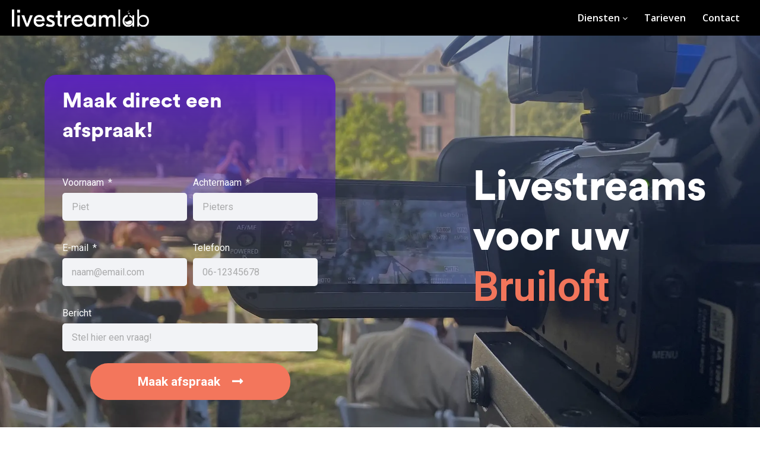

--- FILE ---
content_type: text/css; charset=utf-8
request_url: https://mlokrn1btqri.i.optimole.com/f:css/q:mauto/m:1/https://livestreamlab.nl/wp-content/cache/autoptimize/css/autoptimize_single_37a45114b8ceab977814323239d0124e.css?ver=1708953733
body_size: 3177
content:
.elementor-3119 .elementor-element.elementor-element-1c7a573e>.elementor-container{max-width:1150px;min-height:720px}.elementor-3119 .elementor-element.elementor-element-1c7a573e:not(.elementor-motion-effects-element-type-background),.elementor-3119 .elementor-element.elementor-element-1c7a573e>.elementor-motion-effects-container>.elementor-motion-effects-layer{background-color:#000;background-image:url(https://mlokrn1btqri.i.optimole.com/w:auto/h:auto/q:mauto/f:best/https://livestreamlab.nl/wp-content/uploads/2023/05/IMG_4718-scaled.jpg);background-position:0-22px;background-size:cover}.elementor-3119 .elementor-element.elementor-element-1c7a573e>.elementor-background-overlay{background-color:#000;opacity:.25;transition:background .3s,border-radius .3s,opacity .3s}.elementor-3119 .elementor-element.elementor-element-1c7a573e{transition:background .3s,border .3s,border-radius .3s,box-shadow .3s;margin-top:0;margin-bottom:0;padding:0}.elementor-bc-flex-widget .elementor-3119 .elementor-element.elementor-element-4e4a732.elementor-column .elementor-widget-wrap{align-items:center}.elementor-3119 .elementor-element.elementor-element-4e4a732.elementor-column.elementor-element[data-element_type=column]>.elementor-widget-wrap.elementor-element-populated{align-content:center;align-items:center}.elementor-3119 .elementor-element.elementor-element-626c7238>.elementor-container{max-width:1150px;min-height:500px}.elementor-3119 .elementor-element.elementor-element-4413194c:not(.elementor-motion-effects-element-type-background)>.elementor-widget-wrap,.elementor-3119 .elementor-element.elementor-element-4413194c>.elementor-widget-wrap>.elementor-motion-effects-container>.elementor-motion-effects-layer{background-color:transparent;background-image:linear-gradient(180deg,#5c24bc 0,#ffd2d200 49%)}.elementor-3119 .elementor-element.elementor-element-4413194c>.elementor-element-populated>.elementor-background-overlay{mix-blend-mode:lighten;transition:background .3s,border-radius .3s,opacity .3s}.elementor-3119 .elementor-element.elementor-element-4413194c>.elementor-element-populated,.elementor-3119 .elementor-element.elementor-element-4413194c>.elementor-element-populated>.elementor-background-overlay,.elementor-3119 .elementor-element.elementor-element-4413194c>.elementor-background-slideshow{border-radius:20px}.elementor-3119 .elementor-element.elementor-element-4413194c>.elementor-element-populated{transition:background .3s,border .3s,border-radius .3s,box-shadow .3s}.elementor-3119 .elementor-element.elementor-element-77249f04 .elementor-heading-title{color:#fff;font-family:"Circular std Black",Sans-serif;font-size:35px;font-weight:300;line-height:50px}.elementor-3119 .elementor-element.elementor-element-77249f04>.elementor-widget-container{margin:10px 0 0;padding:0 20px}.elementor-3119 .elementor-element.elementor-element-41bf3bd3 .elementor-button .elementor-align-icon-right{margin-left:20px}.elementor-3119 .elementor-element.elementor-element-41bf3bd3 .elementor-button .elementor-align-icon-left{margin-right:20px}.elementor-3119 .elementor-element.elementor-element-41bf3bd3 .elementor-field-group{padding-right:calc(10px/2);padding-left:calc(10px/2);margin-bottom:10px}.elementor-3119 .elementor-element.elementor-element-41bf3bd3 .elementor-form-fields-wrapper{margin-left:calc(-10px/2);margin-right:calc(-10px/2);margin-bottom:-10px}.elementor-3119 .elementor-element.elementor-element-41bf3bd3 .elementor-field-group.recaptcha_v3-bottomleft,.elementor-3119 .elementor-element.elementor-element-41bf3bd3 .elementor-field-group.recaptcha_v3-bottomright{margin-bottom:0}body.rtl .elementor-3119 .elementor-element.elementor-element-41bf3bd3 .elementor-labels-inline .elementor-field-group>label{padding-left:5px}body:not(.rtl) .elementor-3119 .elementor-element.elementor-element-41bf3bd3 .elementor-labels-inline .elementor-field-group>label{padding-right:5px}body .elementor-3119 .elementor-element.elementor-element-41bf3bd3 .elementor-labels-above .elementor-field-group>label{padding-bottom:5px}.elementor-3119 .elementor-element.elementor-element-41bf3bd3 .elementor-field-group>label,.elementor-3119 .elementor-element.elementor-element-41bf3bd3 .elementor-field-subgroup label{color:#fff}.elementor-3119 .elementor-element.elementor-element-41bf3bd3 .elementor-mark-required .elementor-field-label:after{color:#f2f3f6}.elementor-3119 .elementor-element.elementor-element-41bf3bd3 .elementor-field-type-html{padding-bottom:3px}.elementor-3119 .elementor-element.elementor-element-41bf3bd3 .elementor-field-group:not(.elementor-field-type-upload) .elementor-field:not(.elementor-select-wrapper){background-color:#f2f3f6;border-width:0;border-radius:5px}.elementor-3119 .elementor-element.elementor-element-41bf3bd3 .elementor-field-group .elementor-select-wrapper select{background-color:#f2f3f6;border-width:0;border-radius:5px}.elementor-3119 .elementor-element.elementor-element-41bf3bd3 .elementor-button{font-family:"Roboto",Sans-serif;font-size:21px;font-weight:700;border-radius:30px;padding:20px 80px}.elementor-3119 .elementor-element.elementor-element-41bf3bd3 .e-form__buttons__wrapper__button-next{background-color:#f3765c;color:#fff}.elementor-3119 .elementor-element.elementor-element-41bf3bd3 .elementor-button[type=submit]{background-color:#f3765c;color:#fff}.elementor-3119 .elementor-element.elementor-element-41bf3bd3 .elementor-button[type=submit] svg *{fill:#fff}.elementor-3119 .elementor-element.elementor-element-41bf3bd3 .e-form__buttons__wrapper__button-previous{color:#fff}.elementor-3119 .elementor-element.elementor-element-41bf3bd3 .e-form__buttons__wrapper__button-next:hover{background-color:#f2f3f6;color:#f3765c}.elementor-3119 .elementor-element.elementor-element-41bf3bd3 .elementor-button[type=submit]:hover{background-color:#f2f3f6;color:#f3765c}.elementor-3119 .elementor-element.elementor-element-41bf3bd3 .elementor-button[type=submit]:hover svg *{fill:#f3765c}.elementor-3119 .elementor-element.elementor-element-41bf3bd3 .e-form__buttons__wrapper__button-previous:hover{color:#fff}.elementor-3119 .elementor-element.elementor-element-41bf3bd3{--e-form-steps-indicators-spacing:20px;--e-form-steps-indicator-padding:30px;--e-form-steps-indicator-inactive-secondary-color:#fff;--e-form-steps-indicator-active-secondary-color:#fff;--e-form-steps-indicator-completed-secondary-color:#fff;--e-form-steps-divider-width:1px;--e-form-steps-divider-gap:10px}.elementor-3119 .elementor-element.elementor-element-41bf3bd3>.elementor-widget-container{padding:0 20px;background-color:transparent;background-image:linear-gradient(206deg,#5c24bc00 0,#fcdae300 100%)}.elementor-bc-flex-widget .elementor-3119 .elementor-element.elementor-element-57faf34a.elementor-column .elementor-widget-wrap{align-items:center}.elementor-3119 .elementor-element.elementor-element-57faf34a.elementor-column.elementor-element[data-element_type=column]>.elementor-widget-wrap.elementor-element-populated{align-content:center;align-items:center}.elementor-3119 .elementor-element.elementor-element-58fed933{--iteration-count:infinite;--dynamic-text-color:#f3765c}.elementor-3119 .elementor-element.elementor-element-58fed933 .elementor-headline{text-align:left;font-family:"Circular std Black",Sans-serif;font-size:70px;font-weight:600}.elementor-3119 .elementor-element.elementor-element-58fed933 .elementor-headline-plain-text{color:#fff}.elementor-3119 .elementor-element.elementor-element-427ca2c>.elementor-container{max-width:1400px}.elementor-3119 .elementor-element.elementor-element-427ca2c{transition:background .3s,border .3s,border-radius .3s,box-shadow .3s;padding:100px 0}.elementor-3119 .elementor-element.elementor-element-427ca2c>.elementor-background-overlay{transition:background .3s,border-radius .3s,opacity .3s}.elementor-3119 .elementor-element.elementor-element-a824ead{text-align:center}.elementor-3119 .elementor-element.elementor-element-a824ead .elementor-heading-title{color:#000;font-family:"Circular std Medium",Sans-serif;font-size:42px;font-weight:600}.elementor-3119 .elementor-element.elementor-element-ca59864{text-align:center}.elementor-3119 .elementor-element.elementor-element-ca59864 .elementor-heading-title{color:#000;font-family:"Circular std Book",Sans-serif;font-size:18px;font-weight:400;line-height:30px}.elementor-3119 .elementor-element.elementor-element-1cd68e6>.elementor-container{min-height:400px}.elementor-3119 .elementor-element.elementor-element-1cd68e6>.elementor-container>.elementor-column>.elementor-widget-wrap{align-content:center;align-items:center}.elementor-3119 .elementor-element.elementor-element-1cd68e6{padding:50px 0 0}.elementor-3119 .elementor-element.elementor-element-117047f>.elementor-element-populated{border-style:solid;border-width:3px;border-color:#f3765c;transition:background .3s,border .3s,border-radius .3s,box-shadow .3s;margin:0 10px;--e-column-margin-right:10px;--e-column-margin-left:10px;padding:0}.elementor-3119 .elementor-element.elementor-element-117047f>.elementor-element-populated,.elementor-3119 .elementor-element.elementor-element-117047f>.elementor-element-populated>.elementor-background-overlay,.elementor-3119 .elementor-element.elementor-element-117047f>.elementor-background-slideshow{border-radius:10px}.elementor-3119 .elementor-element.elementor-element-117047f>.elementor-element-populated>.elementor-background-overlay{transition:background .3s,border-radius .3s,opacity .3s}.elementor-3119 .elementor-element.elementor-element-2a33e80{text-align:center}.elementor-3119 .elementor-element.elementor-element-2a33e80 .elementor-heading-title{color:#000;font-family:"Circular std Medium",Sans-serif;font-size:30px;font-weight:600}.elementor-3119 .elementor-element.elementor-element-28f6ee6{text-align:center}.elementor-3119 .elementor-element.elementor-element-28f6ee6 .elementor-heading-title{color:#000;font-family:"Circular std Book",Sans-serif;font-size:14px;font-weight:400;line-height:20px}.elementor-3119 .elementor-element.elementor-element-28f6ee6>.elementor-widget-container{padding:0 10px}.elementor-3119 .elementor-element.elementor-element-62b7bf0{text-align:center}.elementor-3119 .elementor-element.elementor-element-62b7bf0 .elementor-heading-title{color:#000;font-family:"Circular std Medium",Sans-serif;font-size:42px;font-weight:700}.elementor-3119 .elementor-element.elementor-element-62b7bf0>.elementor-widget-container{padding:30px 0}.elementor-3119 .elementor-element.elementor-element-55cc780 .elementor-button .elementor-align-icon-right{margin-left:10px}.elementor-3119 .elementor-element.elementor-element-55cc780 .elementor-button .elementor-align-icon-left{margin-right:10px}.elementor-3119 .elementor-element.elementor-element-55cc780 .elementor-button{font-family:"Circular std Medium",Sans-serif;font-size:16px;font-weight:500;background-color:#f3765c;border-radius:30px;padding:15px 115px}.elementor-3119 .elementor-element.elementor-element-55cc780>.elementor-widget-container{padding:0}.elementor-3119 .elementor-element.elementor-element-dbc63d7>.elementor-element-populated{border-style:solid;border-width:3px;border-color:#f3765c;transition:background .3s,border .3s,border-radius .3s,box-shadow .3s;margin:0 10px;--e-column-margin-right:10px;--e-column-margin-left:10px;padding:0}.elementor-3119 .elementor-element.elementor-element-dbc63d7>.elementor-element-populated,.elementor-3119 .elementor-element.elementor-element-dbc63d7>.elementor-element-populated>.elementor-background-overlay,.elementor-3119 .elementor-element.elementor-element-dbc63d7>.elementor-background-slideshow{border-radius:10px}.elementor-3119 .elementor-element.elementor-element-dbc63d7>.elementor-element-populated>.elementor-background-overlay{transition:background .3s,border-radius .3s,opacity .3s}.elementor-3119 .elementor-element.elementor-element-c3a9ae3{text-align:center}.elementor-3119 .elementor-element.elementor-element-c3a9ae3 .elementor-heading-title{color:#000;font-family:"Circular std Medium",Sans-serif;font-size:30px;font-weight:600}.elementor-3119 .elementor-element.elementor-element-b3dffca{text-align:center}.elementor-3119 .elementor-element.elementor-element-b3dffca .elementor-heading-title{color:#000;font-family:"Circular std Book",Sans-serif;font-size:14px;font-weight:400;line-height:20px}.elementor-3119 .elementor-element.elementor-element-b3dffca>.elementor-widget-container{padding:0 10px}.elementor-3119 .elementor-element.elementor-element-5593a0c{text-align:center}.elementor-3119 .elementor-element.elementor-element-5593a0c .elementor-heading-title{color:#000;font-family:"Circular std Medium",Sans-serif;font-size:42px;font-weight:700}.elementor-3119 .elementor-element.elementor-element-5593a0c>.elementor-widget-container{padding:30px 0}.elementor-3119 .elementor-element.elementor-element-514a05f .elementor-button .elementor-align-icon-right{margin-left:10px}.elementor-3119 .elementor-element.elementor-element-514a05f .elementor-button .elementor-align-icon-left{margin-right:10px}.elementor-3119 .elementor-element.elementor-element-514a05f .elementor-button{font-family:"Circular std Medium",Sans-serif;font-size:16px;font-weight:500;background-color:#f3765c;border-radius:30px;padding:15px 115px}.elementor-3119 .elementor-element.elementor-element-514a05f>.elementor-widget-container{padding:0}.elementor-3119 .elementor-element.elementor-element-27ad567>.elementor-element-populated{border-style:solid;border-width:3px;border-color:#f3765c;transition:background .3s,border .3s,border-radius .3s,box-shadow .3s;margin:0 10px;--e-column-margin-right:10px;--e-column-margin-left:10px;padding:0}.elementor-3119 .elementor-element.elementor-element-27ad567>.elementor-element-populated,.elementor-3119 .elementor-element.elementor-element-27ad567>.elementor-element-populated>.elementor-background-overlay,.elementor-3119 .elementor-element.elementor-element-27ad567>.elementor-background-slideshow{border-radius:10px}.elementor-3119 .elementor-element.elementor-element-27ad567>.elementor-element-populated>.elementor-background-overlay{transition:background .3s,border-radius .3s,opacity .3s}.elementor-3119 .elementor-element.elementor-element-dd4a95d{text-align:center}.elementor-3119 .elementor-element.elementor-element-dd4a95d .elementor-heading-title{color:#000;font-family:"Circular std Medium",Sans-serif;font-size:30px;font-weight:600}.elementor-3119 .elementor-element.elementor-element-bf30dfc{text-align:center}.elementor-3119 .elementor-element.elementor-element-bf30dfc .elementor-heading-title{color:#000;font-family:"Circular std Book",Sans-serif;font-size:14px;font-weight:400;line-height:20px}.elementor-3119 .elementor-element.elementor-element-bf30dfc>.elementor-widget-container{padding:0 10px}.elementor-3119 .elementor-element.elementor-element-761c61a{text-align:center}.elementor-3119 .elementor-element.elementor-element-761c61a .elementor-heading-title{color:#000;font-family:"Circular std Medium",Sans-serif;font-size:42px;font-weight:700}.elementor-3119 .elementor-element.elementor-element-761c61a>.elementor-widget-container{padding:30px 0}.elementor-3119 .elementor-element.elementor-element-491b571 .elementor-button .elementor-align-icon-right{margin-left:10px}.elementor-3119 .elementor-element.elementor-element-491b571 .elementor-button .elementor-align-icon-left{margin-right:10px}.elementor-3119 .elementor-element.elementor-element-491b571 .elementor-button{font-family:"Circular std Medium",Sans-serif;font-size:16px;font-weight:500;background-color:#f3765c;border-radius:30px;padding:15px 115px}.elementor-3119 .elementor-element.elementor-element-491b571>.elementor-widget-container{padding:0}.elementor-3119 .elementor-element.elementor-element-95e013e{text-align:center}.elementor-3119 .elementor-element.elementor-element-95e013e .elementor-heading-title{color:#000;font-family:"Circular std Book",Sans-serif;font-size:18px;font-weight:400;line-height:30px}.elementor-3119 .elementor-element.elementor-element-95e013e>.elementor-widget-container{padding:50px 300px 0}.elementor-3119 .elementor-element.elementor-element-2898994>.elementor-container{max-width:1150px}.elementor-3119 .elementor-element.elementor-element-2898994:not(.elementor-motion-effects-element-type-background),.elementor-3119 .elementor-element.elementor-element-2898994>.elementor-motion-effects-container>.elementor-motion-effects-layer{background-color:#f2f3f6}.elementor-3119 .elementor-element.elementor-element-2898994{transition:background .3s,border .3s,border-radius .3s,box-shadow .3s;padding:50px 0}.elementor-3119 .elementor-element.elementor-element-2898994>.elementor-background-overlay{transition:background .3s,border-radius .3s,opacity .3s}.elementor-3119 .elementor-element.elementor-element-cfba0ab img{width:100%}.elementor-bc-flex-widget .elementor-3119 .elementor-element.elementor-element-c2fb3cf.elementor-column .elementor-widget-wrap{align-items:center}.elementor-3119 .elementor-element.elementor-element-c2fb3cf.elementor-column.elementor-element[data-element_type=column]>.elementor-widget-wrap.elementor-element-populated{align-content:center;align-items:center}.elementor-3119 .elementor-element.elementor-element-c2fb3cf>.elementor-element-populated{margin:0;--e-column-margin-right:0px;--e-column-margin-left:0px}.elementor-3119 .elementor-element.elementor-element-7676623{padding:30px 0}.elementor-bc-flex-widget .elementor-3119 .elementor-element.elementor-element-0b7394c.elementor-column .elementor-widget-wrap{align-items:flex-start}.elementor-3119 .elementor-element.elementor-element-0b7394c.elementor-column.elementor-element[data-element_type=column]>.elementor-widget-wrap.elementor-element-populated{align-content:flex-start;align-items:flex-start}.elementor-3119 .elementor-element.elementor-element-0b7394c>.elementor-element-populated{margin:0;--e-column-margin-right:0px;--e-column-margin-left:0px;padding:0}.elementor-3119 .elementor-element.elementor-element-8c3a398 .elementor-icon-wrapper{text-align:right}.elementor-3119 .elementor-element.elementor-element-8c3a398.elementor-view-stacked .elementor-icon{background-color:#f3765c}.elementor-3119 .elementor-element.elementor-element-8c3a398.elementor-view-framed .elementor-icon,.elementor-3119 .elementor-element.elementor-element-8c3a398.elementor-view-default .elementor-icon{color:#f3765c;border-color:#f3765c}.elementor-3119 .elementor-element.elementor-element-8c3a398.elementor-view-framed .elementor-icon,.elementor-3119 .elementor-element.elementor-element-8c3a398.elementor-view-default .elementor-icon svg{fill:#f3765c}.elementor-3119 .elementor-element.elementor-element-8c3a398>.elementor-widget-container{padding:0 15px 0 0}.elementor-3119 .elementor-element.elementor-element-53ffcd2 .elementor-heading-title{color:#000;font-family:"Circular std Medium",Sans-serif;font-size:24px;font-weight:600}.elementor-3119 .elementor-element.elementor-element-ab97219{font-family:"Circular std Book",Sans-serif;font-weight:400}.elementor-3119 .elementor-element.elementor-element-41efb15{padding:0 0 30px}.elementor-bc-flex-widget .elementor-3119 .elementor-element.elementor-element-90d05b8.elementor-column .elementor-widget-wrap{align-items:flex-start}.elementor-3119 .elementor-element.elementor-element-90d05b8.elementor-column.elementor-element[data-element_type=column]>.elementor-widget-wrap.elementor-element-populated{align-content:flex-start;align-items:flex-start}.elementor-3119 .elementor-element.elementor-element-90d05b8>.elementor-element-populated{margin:0;--e-column-margin-right:0px;--e-column-margin-left:0px;padding:0}.elementor-3119 .elementor-element.elementor-element-1883b47 .elementor-icon-wrapper{text-align:right}.elementor-3119 .elementor-element.elementor-element-1883b47.elementor-view-stacked .elementor-icon{background-color:#f3765c}.elementor-3119 .elementor-element.elementor-element-1883b47.elementor-view-framed .elementor-icon,.elementor-3119 .elementor-element.elementor-element-1883b47.elementor-view-default .elementor-icon{color:#f3765c;border-color:#f3765c}.elementor-3119 .elementor-element.elementor-element-1883b47.elementor-view-framed .elementor-icon,.elementor-3119 .elementor-element.elementor-element-1883b47.elementor-view-default .elementor-icon svg{fill:#f3765c}.elementor-3119 .elementor-element.elementor-element-1883b47>.elementor-widget-container{padding:0 15px 0 0}.elementor-3119 .elementor-element.elementor-element-057bb5b .elementor-heading-title{color:#000;font-family:"Circular std Medium",Sans-serif;font-size:24px;font-weight:600}.elementor-3119 .elementor-element.elementor-element-cf86025{font-family:"Circular std Book",Sans-serif;font-weight:400}.elementor-bc-flex-widget .elementor-3119 .elementor-element.elementor-element-1b026f4.elementor-column .elementor-widget-wrap{align-items:flex-start}.elementor-3119 .elementor-element.elementor-element-1b026f4.elementor-column.elementor-element[data-element_type=column]>.elementor-widget-wrap.elementor-element-populated{align-content:flex-start;align-items:flex-start}.elementor-3119 .elementor-element.elementor-element-1b026f4>.elementor-element-populated{margin:0;--e-column-margin-right:0px;--e-column-margin-left:0px;padding:0}.elementor-3119 .elementor-element.elementor-element-887063a .elementor-icon-wrapper{text-align:right}.elementor-3119 .elementor-element.elementor-element-887063a.elementor-view-stacked .elementor-icon{background-color:#f3765c}.elementor-3119 .elementor-element.elementor-element-887063a.elementor-view-framed .elementor-icon,.elementor-3119 .elementor-element.elementor-element-887063a.elementor-view-default .elementor-icon{color:#f3765c;border-color:#f3765c}.elementor-3119 .elementor-element.elementor-element-887063a.elementor-view-framed .elementor-icon,.elementor-3119 .elementor-element.elementor-element-887063a.elementor-view-default .elementor-icon svg{fill:#f3765c}.elementor-3119 .elementor-element.elementor-element-887063a>.elementor-widget-container{padding:0 15px 0 0}.elementor-3119 .elementor-element.elementor-element-ec1d0d7 .elementor-heading-title{color:#000;font-family:"Circular std Medium",Sans-serif;font-size:24px;font-weight:600}.elementor-3119 .elementor-element.elementor-element-374f3a3{font-family:"Circular std Book",Sans-serif;font-weight:400}.elementor-3119 .elementor-element.elementor-element-60c425a{margin-top:100px;margin-bottom:50px}.elementor-3119 .elementor-element.elementor-element-25e21b0{text-align:center}.elementor-3119 .elementor-element.elementor-element-25e21b0 .elementor-heading-title{color:#000;font-family:"Circular std Medium",Sans-serif;font-size:42px;font-weight:600}.elementor-3119 .elementor-element.elementor-element-2d4beb9{text-align:center}.elementor-3119 .elementor-element.elementor-element-2d4beb9 .elementor-heading-title{color:#000;font-family:"Circular std Book",Sans-serif;font-size:18px;font-weight:400;line-height:30px}.elementor-3119 .elementor-element.elementor-element-da1a359>.elementor-container{max-width:1150px;min-height:300px}.elementor-3119 .elementor-element.elementor-element-da1a359:not(.elementor-motion-effects-element-type-background),.elementor-3119 .elementor-element.elementor-element-da1a359>.elementor-motion-effects-container>.elementor-motion-effects-layer{background-color:#000;background-image:url(https://mlokrn1btqri.i.optimole.com/w:auto/h:auto/q:mauto/f:best/https://livestreamlab.nl/wp-content/uploads/2023/07/AdobeStock_222149089-scaled.jpeg);background-position:-50px -182px;background-size:cover}.elementor-3119 .elementor-element.elementor-element-da1a359>.elementor-background-overlay{background-color:#000;opacity:.25;transition:background .3s,border-radius .3s,opacity .3s}.elementor-3119 .elementor-element.elementor-element-da1a359{transition:background .3s,border .3s,border-radius .3s,box-shadow .3s;padding:0}.elementor-bc-flex-widget .elementor-3119 .elementor-element.elementor-element-740ed87.elementor-column .elementor-widget-wrap{align-items:center}.elementor-3119 .elementor-element.elementor-element-740ed87.elementor-column.elementor-element[data-element_type=column]>.elementor-widget-wrap.elementor-element-populated{align-content:center;align-items:center}.elementor-3119 .elementor-element.elementor-element-f082a83>.elementor-container{max-width:1150px;min-height:500px}.elementor-bc-flex-widget .elementor-3119 .elementor-element.elementor-element-65e2bd7.elementor-column .elementor-widget-wrap{align-items:center}.elementor-3119 .elementor-element.elementor-element-65e2bd7.elementor-column.elementor-element[data-element_type=column]>.elementor-widget-wrap.elementor-element-populated{align-content:center;align-items:center}.elementor-3119 .elementor-element.elementor-element-f71ae20{text-align:left}.elementor-3119 .elementor-element.elementor-element-f71ae20 .elementor-heading-title{color:#fff;font-family:"Circular std Black",Sans-serif;font-size:72px;font-weight:800}.elementor-3119 .elementor-element.elementor-element-e910061 .elementor-button .elementor-align-icon-right{margin-left:10px}.elementor-3119 .elementor-element.elementor-element-e910061 .elementor-button .elementor-align-icon-left{margin-right:10px}.elementor-3119 .elementor-element.elementor-element-e910061 .elementor-button{font-family:"Circular std Bold",Sans-serif;font-size:24px;font-weight:500;background-color:transparent;background-image:radial-gradient(at center right,#f3765c 0,#d35f47 100%)}.elementor-3119 .elementor-element.elementor-element-e910061>.elementor-widget-container{padding:50px 0 0}.elementor-3119 .elementor-element.elementor-element-e910061>.elementor-widget-container:hover{--e-transform-translateX:10px}.elementor-3119 .elementor-element.elementor-element-3ff6fa6{margin-top:100px;margin-bottom:100px}.elementor-3119 .elementor-element.elementor-element-73e8692{text-align:center}.elementor-3119 .elementor-element.elementor-element-73e8692 .elementor-heading-title{color:#000;font-family:"Circular std Medium",Sans-serif;font-size:42px;font-weight:600}.elementor-3119 .elementor-element.elementor-element-ab845a0{text-align:center}.elementor-3119 .elementor-element.elementor-element-ab845a0 .elementor-heading-title{color:#000;font-family:"Circular std Book",Sans-serif;font-size:18px;font-weight:400;line-height:30px}.elementor-3119 .elementor-element.elementor-element-feed5a9>.elementor-container{max-width:1150px}.elementor-3119 .elementor-element.elementor-element-feed5a9:not(.elementor-motion-effects-element-type-background),.elementor-3119 .elementor-element.elementor-element-feed5a9>.elementor-motion-effects-container>.elementor-motion-effects-layer{background-color:#f2f3f6}.elementor-3119 .elementor-element.elementor-element-feed5a9>.elementor-background-overlay{background-color:#5c24bc;opacity:1;transition:background .3s,border-radius .3s,opacity .3s}.elementor-3119 .elementor-element.elementor-element-feed5a9{transition:background .3s,border .3s,border-radius .3s,box-shadow .3s;padding:50px 0}.elementor-bc-flex-widget .elementor-3119 .elementor-element.elementor-element-22b1146.elementor-column .elementor-widget-wrap{align-items:center}.elementor-3119 .elementor-element.elementor-element-22b1146.elementor-column.elementor-element[data-element_type=column]>.elementor-widget-wrap.elementor-element-populated{align-content:center;align-items:center}.elementor-3119 .elementor-element.elementor-element-e42844d>.elementor-container{max-width:1150px;min-height:500px}.elementor-bc-flex-widget .elementor-3119 .elementor-element.elementor-element-cb20024.elementor-column .elementor-widget-wrap{align-items:center}.elementor-3119 .elementor-element.elementor-element-cb20024.elementor-column.elementor-element[data-element_type=column]>.elementor-widget-wrap.elementor-element-populated{align-content:center;align-items:center}.elementor-3119 .elementor-element.elementor-element-5387abb .elementor-heading-title{color:#fff;font-family:"Circular std Black",Sans-serif;font-size:70px;font-weight:600}.elementor-3119 .elementor-element.elementor-element-5387abb>.elementor-widget-container{padding:0 0 60px}.elementor-bc-flex-widget .elementor-3119 .elementor-element.elementor-element-e983adf.elementor-column .elementor-widget-wrap{align-items:center}.elementor-3119 .elementor-element.elementor-element-e983adf.elementor-column.elementor-element[data-element_type=column]>.elementor-widget-wrap.elementor-element-populated{align-content:center;align-items:center}.elementor-3119 .elementor-element.elementor-element-2f7a553 .elementor-testimonial__text{color:#fff}.elementor-3119 .elementor-element.elementor-element-2f7a553 .elementor-swiper-button{font-size:20px}.elementor-3119 .elementor-element.elementor-element-91451b2>.elementor-container{max-width:1150px;min-height:300px}.elementor-3119 .elementor-element.elementor-element-91451b2:not(.elementor-motion-effects-element-type-background),.elementor-3119 .elementor-element.elementor-element-91451b2>.elementor-motion-effects-container>.elementor-motion-effects-layer{background-color:#000;background-image:url(https://mlokrn1btqri.i.optimole.com/w:auto/h:auto/q:mauto/f:best/https://livestreamlab.nl/wp-content/uploads/2023/07/AdobeStock_552085741-scaled.jpeg);background-position:0-323px;background-size:cover}.elementor-3119 .elementor-element.elementor-element-91451b2>.elementor-background-overlay{background-color:#fff;opacity:.25;transition:background .3s,border-radius .3s,opacity .3s}.elementor-3119 .elementor-element.elementor-element-91451b2{transition:background .3s,border .3s,border-radius .3s,box-shadow .3s;padding:0}.elementor-bc-flex-widget .elementor-3119 .elementor-element.elementor-element-1ccd30e.elementor-column .elementor-widget-wrap{align-items:center}.elementor-3119 .elementor-element.elementor-element-1ccd30e.elementor-column.elementor-element[data-element_type=column]>.elementor-widget-wrap.elementor-element-populated{align-content:center;align-items:center}.elementor-3119 .elementor-element.elementor-element-3fea7be>.elementor-container{max-width:1150px;min-height:500px}.elementor-bc-flex-widget .elementor-3119 .elementor-element.elementor-element-a9e5add.elementor-column .elementor-widget-wrap{align-items:center}.elementor-3119 .elementor-element.elementor-element-a9e5add.elementor-column.elementor-element[data-element_type=column]>.elementor-widget-wrap.elementor-element-populated{align-content:center;align-items:center}.elementor-3119 .elementor-element.elementor-element-7940699{text-align:left}.elementor-3119 .elementor-element.elementor-element-7940699 .elementor-heading-title{color:#5c24bc;font-family:"Circular std Black",Sans-serif;font-size:70px;font-weight:600}.elementor-3119 .elementor-element.elementor-element-bd21002 .elementor-button .elementor-align-icon-right{margin-left:20px}.elementor-3119 .elementor-element.elementor-element-bd21002 .elementor-button .elementor-align-icon-left{margin-right:20px}.elementor-3119 .elementor-element.elementor-element-bd21002 .elementor-button{font-family:"Circular std Bold",Sans-serif;font-size:24px;font-weight:500;background-color:transparent;background-image:radial-gradient(at center right,#5c24bc 0,#4b1a9d 100%)}.elementor-3119 .elementor-element.elementor-element-bd21002>.elementor-widget-container{padding:60px 0 0}.elementor-3119 .elementor-element.elementor-element-bd21002>.elementor-widget-container:hover{--e-transform-translateX:20px}.elementor-bc-flex-widget .elementor-3119 .elementor-element.elementor-element-0d75e50.elementor-column .elementor-widget-wrap{align-items:center}.elementor-3119 .elementor-element.elementor-element-0d75e50.elementor-column.elementor-element[data-element_type=column]>.elementor-widget-wrap.elementor-element-populated{align-content:center;align-items:center}:root{--page-title-display:none}@media (min-width:768px){.elementor-3119 .elementor-element.elementor-element-4413194c{width:43.364%}.elementor-3119 .elementor-element.elementor-element-1fffed2e{width:19.556%}.elementor-3119 .elementor-element.elementor-element-57faf34a{width:36.701%}.elementor-3119 .elementor-element.elementor-element-0b7394c{width:14.381%}.elementor-3119 .elementor-element.elementor-element-20f572c{width:85.619%}.elementor-3119 .elementor-element.elementor-element-90d05b8{width:14.579%}.elementor-3119 .elementor-element.elementor-element-673e400{width:85.421%}.elementor-3119 .elementor-element.elementor-element-1b026f4{width:14.579%}.elementor-3119 .elementor-element.elementor-element-08a4bda{width:85.421%}.elementor-3119 .elementor-element.elementor-element-450e8d9{width:56.63%}.elementor-3119 .elementor-element.elementor-element-65e2bd7{width:43.339%}.elementor-3119 .elementor-element.elementor-element-a9e5add{width:62.919%}.elementor-3119 .elementor-element.elementor-element-0d75e50{width:37.05%}}@media (max-width:1024px){.elementor-3119 .elementor-element.elementor-element-1c7a573e:not(.elementor-motion-effects-element-type-background),.elementor-3119 .elementor-element.elementor-element-1c7a573e>.elementor-motion-effects-container>.elementor-motion-effects-layer{background-position:0 0}.elementor-3119 .elementor-element.elementor-element-77249f04 .elementor-heading-title{font-size:30px}.elementor-3119 .elementor-element.elementor-element-41bf3bd3 .elementor-button{font-size:20px}.elementor-3119 .elementor-element.elementor-element-58fed933 .elementor-headline{font-size:60px}.elementor-3119 .elementor-element.elementor-element-a824ead .elementor-heading-title{font-size:30px}.elementor-3119 .elementor-element.elementor-element-ca59864 .elementor-heading-title{font-size:20px}.elementor-3119 .elementor-element.elementor-element-28f6ee6 .elementor-heading-title{font-size:20px}.elementor-3119 .elementor-element.elementor-element-62b7bf0 .elementor-heading-title{font-size:30px}.elementor-3119 .elementor-element.elementor-element-55cc780 .elementor-button{font-size:15px;padding:15px 90px}.elementor-3119 .elementor-element.elementor-element-b3dffca .elementor-heading-title{font-size:20px}.elementor-3119 .elementor-element.elementor-element-5593a0c .elementor-heading-title{font-size:30px}.elementor-3119 .elementor-element.elementor-element-514a05f .elementor-button{font-size:15px;padding:15px 90px}.elementor-3119 .elementor-element.elementor-element-bf30dfc .elementor-heading-title{font-size:20px}.elementor-3119 .elementor-element.elementor-element-761c61a .elementor-heading-title{font-size:30px}.elementor-3119 .elementor-element.elementor-element-491b571 .elementor-button{font-size:15px;padding:15px 90px}.elementor-3119 .elementor-element.elementor-element-95e013e .elementor-heading-title{font-size:20px}.elementor-3119 .elementor-element.elementor-element-95e013e>.elementor-widget-container{padding:60px 15px 0}.elementor-bc-flex-widget .elementor-3119 .elementor-element.elementor-element-a6f25fc.elementor-column .elementor-widget-wrap{align-items:center}.elementor-3119 .elementor-element.elementor-element-a6f25fc.elementor-column.elementor-element[data-element_type=column]>.elementor-widget-wrap.elementor-element-populated{align-content:center;align-items:center}.elementor-3119 .elementor-element.elementor-element-cfba0ab{text-align:center}.elementor-3119 .elementor-element.elementor-element-cfba0ab img{max-width:57%}.elementor-3119 .elementor-element.elementor-element-cfba0ab>.elementor-widget-container{margin:20px 0}.elementor-3119 .elementor-element.elementor-element-8c3a398 .elementor-icon{font-size:30px}.elementor-3119 .elementor-element.elementor-element-8c3a398 .elementor-icon svg{height:30px}.elementor-3119 .elementor-element.elementor-element-53ffcd2 .elementor-heading-title{font-size:30px}.elementor-3119 .elementor-element.elementor-element-ab97219{font-size:20px}.elementor-3119 .elementor-element.elementor-element-1883b47 .elementor-icon{font-size:30px}.elementor-3119 .elementor-element.elementor-element-1883b47 .elementor-icon svg{height:30px}.elementor-3119 .elementor-element.elementor-element-057bb5b .elementor-heading-title{font-size:30px}.elementor-3119 .elementor-element.elementor-element-cf86025{font-size:20px}.elementor-3119 .elementor-element.elementor-element-887063a .elementor-icon{font-size:30px}.elementor-3119 .elementor-element.elementor-element-887063a .elementor-icon svg{height:30px}.elementor-3119 .elementor-element.elementor-element-ec1d0d7 .elementor-heading-title{font-size:30px}.elementor-3119 .elementor-element.elementor-element-374f3a3{font-size:20px}.elementor-3119 .elementor-element.elementor-element-25e21b0 .elementor-heading-title{font-size:30px}.elementor-3119 .elementor-element.elementor-element-2d4beb9 .elementor-heading-title{font-size:20px}.elementor-3119 .elementor-element.elementor-element-da1a359:not(.elementor-motion-effects-element-type-background),.elementor-3119 .elementor-element.elementor-element-da1a359>.elementor-motion-effects-container>.elementor-motion-effects-layer{background-position:0 0}.elementor-3119 .elementor-element.elementor-element-f71ae20 .elementor-heading-title{font-size:30px}.elementor-3119 .elementor-element.elementor-element-e910061 .elementor-button{font-size:20px}.elementor-3119 .elementor-element.elementor-element-73e8692 .elementor-heading-title{font-size:30px}.elementor-3119 .elementor-element.elementor-element-ab845a0 .elementor-heading-title{font-size:20px}.elementor-3119 .elementor-element.elementor-element-5387abb .elementor-heading-title{font-size:30px}.elementor-3119 .elementor-element.elementor-element-91451b2:not(.elementor-motion-effects-element-type-background),.elementor-3119 .elementor-element.elementor-element-91451b2>.elementor-motion-effects-container>.elementor-motion-effects-layer{background-position:0 0}.elementor-3119 .elementor-element.elementor-element-7940699 .elementor-heading-title{font-size:30px}.elementor-3119 .elementor-element.elementor-element-bd21002 .elementor-button{font-size:20px}}@media (max-width:767px){.elementor-3119 .elementor-element.elementor-element-1c7a573e:not(.elementor-motion-effects-element-type-background),.elementor-3119 .elementor-element.elementor-element-1c7a573e>.elementor-motion-effects-container>.elementor-motion-effects-layer{background-position:0 0}.elementor-3119 .elementor-element.elementor-element-77249f04 .elementor-heading-title{font-size:30px}.elementor-3119 .elementor-element.elementor-element-41bf3bd3 .elementor-button{font-size:20px;word-spacing:.1em}.elementor-3119 .elementor-element.elementor-element-58fed933 .elementor-headline{font-size:30px}.elementor-3119 .elementor-element.elementor-element-58fed933>.elementor-widget-container{margin:75px 0 0}.elementor-3119 .elementor-element.elementor-element-a824ead .elementor-heading-title{font-size:30px}.elementor-3119 .elementor-element.elementor-element-ca59864 .elementor-heading-title{font-size:20px}.elementor-3119 .elementor-element.elementor-element-117047f>.elementor-element-populated{margin:10px;--e-column-margin-right:10px;--e-column-margin-left:10px}.elementor-3119 .elementor-element.elementor-element-2a33e80 .elementor-heading-title{font-size:30px}.elementor-3119 .elementor-element.elementor-element-2a33e80>.elementor-widget-container{margin:0;padding:20px 0 0}.elementor-3119 .elementor-element.elementor-element-28f6ee6 .elementor-heading-title{font-size:20px}.elementor-3119 .elementor-element.elementor-element-62b7bf0 .elementor-heading-title{font-size:30px}.elementor-3119 .elementor-element.elementor-element-55cc780 .elementor-button{font-size:20px}.elementor-3119 .elementor-element.elementor-element-55cc780>.elementor-widget-container{padding:0 0 20px}.elementor-3119 .elementor-element.elementor-element-dbc63d7>.elementor-element-populated{margin:10px;--e-column-margin-right:10px;--e-column-margin-left:10px}.elementor-3119 .elementor-element.elementor-element-c3a9ae3>.elementor-widget-container{margin:0;padding:20px 0 0}.elementor-3119 .elementor-element.elementor-element-b3dffca .elementor-heading-title{font-size:20px}.elementor-3119 .elementor-element.elementor-element-5593a0c .elementor-heading-title{font-size:30px}.elementor-3119 .elementor-element.elementor-element-514a05f .elementor-button{font-size:20px}.elementor-3119 .elementor-element.elementor-element-514a05f>.elementor-widget-container{padding:0 0 20px}.elementor-3119 .elementor-element.elementor-element-27ad567>.elementor-element-populated{margin:10px;--e-column-margin-right:10px;--e-column-margin-left:10px}.elementor-3119 .elementor-element.elementor-element-dd4a95d .elementor-heading-title{font-size:30px}.elementor-3119 .elementor-element.elementor-element-dd4a95d>.elementor-widget-container{margin:0;padding:20px 0 0}.elementor-3119 .elementor-element.elementor-element-bf30dfc .elementor-heading-title{font-size:20px}.elementor-3119 .elementor-element.elementor-element-761c61a .elementor-heading-title{font-size:30px}.elementor-3119 .elementor-element.elementor-element-491b571 .elementor-button{font-size:20px}.elementor-3119 .elementor-element.elementor-element-491b571>.elementor-widget-container{padding:0 0 20px}.elementor-3119 .elementor-element.elementor-element-95e013e .elementor-heading-title{font-size:20px}.elementor-3119 .elementor-element.elementor-element-95e013e>.elementor-widget-container{padding:60px 10px 0}.elementor-3119 .elementor-element.elementor-element-8c3a398 .elementor-icon-wrapper{text-align:left}.elementor-3119 .elementor-element.elementor-element-8c3a398 .elementor-icon{font-size:30px}.elementor-3119 .elementor-element.elementor-element-8c3a398 .elementor-icon svg{height:30px}.elementor-3119 .elementor-element.elementor-element-53ffcd2 .elementor-heading-title{font-size:30px}.elementor-3119 .elementor-element.elementor-element-ab97219{font-size:20px}.elementor-3119 .elementor-element.elementor-element-1883b47 .elementor-icon-wrapper{text-align:left}.elementor-3119 .elementor-element.elementor-element-1883b47 .elementor-icon{font-size:30px}.elementor-3119 .elementor-element.elementor-element-1883b47 .elementor-icon svg{height:30px}.elementor-3119 .elementor-element.elementor-element-057bb5b .elementor-heading-title{font-size:30px}.elementor-3119 .elementor-element.elementor-element-cf86025{font-size:20px}.elementor-3119 .elementor-element.elementor-element-887063a .elementor-icon-wrapper{text-align:left}.elementor-3119 .elementor-element.elementor-element-887063a .elementor-icon{font-size:30px}.elementor-3119 .elementor-element.elementor-element-887063a .elementor-icon svg{height:30px}.elementor-3119 .elementor-element.elementor-element-ec1d0d7 .elementor-heading-title{font-size:30px}.elementor-3119 .elementor-element.elementor-element-374f3a3{font-size:20px}.elementor-3119 .elementor-element.elementor-element-25e21b0 .elementor-heading-title{font-size:30px}.elementor-3119 .elementor-element.elementor-element-2d4beb9 .elementor-heading-title{font-size:20px}.elementor-3119 .elementor-element.elementor-element-da1a359:not(.elementor-motion-effects-element-type-background),.elementor-3119 .elementor-element.elementor-element-da1a359>.elementor-motion-effects-container>.elementor-motion-effects-layer{background-position:0 0}.elementor-3119 .elementor-element.elementor-element-65e2bd7>.elementor-element-populated{padding:0 10px}.elementor-3119 .elementor-element.elementor-element-f71ae20 .elementor-heading-title{font-size:30px}.elementor-3119 .elementor-element.elementor-element-e910061 .elementor-button{font-size:20px}.elementor-3119 .elementor-element.elementor-element-e910061>.elementor-widget-container{padding:60px 0 0}.elementor-3119 .elementor-element.elementor-element-73e8692 .elementor-heading-title{font-size:30px}.elementor-3119 .elementor-element.elementor-element-ab845a0 .elementor-heading-title{font-size:20px}.elementor-3119 .elementor-element.elementor-element-5387abb .elementor-heading-title{font-size:30px}.elementor-3119 .elementor-element.elementor-element-91451b2:not(.elementor-motion-effects-element-type-background),.elementor-3119 .elementor-element.elementor-element-91451b2>.elementor-motion-effects-container>.elementor-motion-effects-layer{background-position:0 0}.elementor-3119 .elementor-element.elementor-element-7940699 .elementor-heading-title{font-size:30px}.elementor-3119 .elementor-element.elementor-element-bd21002 .elementor-button{font-size:20px}.elementor-3119 .elementor-element.elementor-element-bd21002>.elementor-widget-container{padding:60px 0 0}}@font-face{font-family:"Circular std Black";font-style:normal;font-weight:400;font-display:auto;src:url(https://livestreamlab.nl/wp-content/uploads/2022/07/CircularStd-Black-2.woff)format("woff")}@font-face{font-family:"Circular std Medium";font-style:normal;font-weight:400;font-display:auto;src:url(https://livestreamlab.nl/wp-content/uploads/2022/07/CircularStd-Medium-2.woff)format("woff")}@font-face{font-family:"Circular std Book";font-style:normal;font-weight:400;font-display:auto;src:url(https://livestreamlab.nl/wp-content/uploads/2022/07/CircularStd-Book-1.woff)format("woff")}@font-face{font-family:"Circular std Bold";font-style:normal;font-weight:400;font-display:auto;src:url(https://livestreamlab.nl/wp-content/uploads/2022/07/CircularStd-Bold-2.woff)format("woff")}

--- FILE ---
content_type: application/javascript; charset=utf-8
request_url: https://mlokrn1btqri.i.optimole.com/f:js/q:mauto/m:0/https://livestreamlab.nl/wp-content/cache/autoptimize/js/autoptimize_single_fd18e3ce37d47ddf34c9f22e6b43b25a.js?ver=1.4.2
body_size: 1175
content:
(function($){$(".search-open-icon").on('click',function(e){e.preventDefault();$(".wpmm-search-input-wrap, .top-search-overlay").fadeIn(200);$(this).hide();$('.search-close-icon').show().css('display','inline-block');});$(".search-close-icon, .top-search-overlay").on('click',function(e){e.preventDefault();$(".wpmm-search-input-wrap, .top-search-overlay").fadeOut(200);$('.search-close-icon').hide();$('.search-open-icon').show();});jQuery(window).on('scroll',function(){'use strict';if(jQuery(window).scrollTop()>100){jQuery('.wpmm-sticky').addClass('wpmm-sticky-wrap');}else{jQuery('.wpmm-sticky').removeClass('wpmm-sticky-wrap');}});var wpmm_disable_mobile=wpmm_object.wpmm_disable_mobile;$(document).on('click','.wpmm_mobile_menu_btn',function(e){e.preventDefault();$(this).toggleClass('menu-active').closest('.wpmm-mobile-menu').find('.wp-megamenu').slideToggle();});function wpmmMobileMenuActive(){var current_width=parseInt($(window).width());var wpmm_responsive_breakpoint=parseInt(wpmm_object.wpmm_responsive_breakpoint.replace('px',''));if(wpmm_disable_mobile=='true'){if(current_width<(wpmm_responsive_breakpoint+1)){$('.wp-megamenu-wrap').addClass('wpmm-hide-mobile-menu');}else{$('.wp-megamenu-wrap').removeClass('wpmm-hide-mobile-menu');}}else{if(current_width<(wpmm_responsive_breakpoint+1)){$('.wp-megamenu-wrap').addClass('wpmm-mobile-menu');$('ul.wp-megamenu li a b, ul.wp-megamenu li a > svg.svg-inline--fa').off('click').on('click',function(e){if($(this).closest('li').hasClass('wpmm_dropdown_menu')||$(this).closest('li').hasClass('wpmm_mega_menu')||$(this).closest('li').hasClass('menu-item-has-children')){e.preventDefault();if($(this).closest('li').find('ul').length){if($(this).closest('li').hasClass('wpmm_dropdown_menu')){$(this).closest('li').find('ul.wp-megamenu-sub-menu').first().toggle();}else{$(this).closest('li').find('ul').toggle();$(this).closest('li').find(".wpmm-row ul").show();}}}});}else{$('.wp-megamenu-wrap').removeClass('wpmm-mobile-menu');}}}
wpmmMobileMenuActive();$(window).on('resize load scroll',wpmmMobileMenuActive);var megamenu_strees_row_content=function(){var fullWidth=$(window).width();$('.wpmm-strees-row-and-content-container').each(function(){var base_width=$(this).find('>.wpmm-row-content-strees-extra').width();$(this).css({'width':fullWidth,'position':'absolute'});$(this).offset({left:0})});};megamenu_strees_row_content();$(window).on('load resize scroll',megamenu_strees_row_content);$(".show").on("click",function(){$(".wpmm-mask").addClass("active");});function closeModal(){$(".wpmm-mask, .wpmm-mask1").removeClass("active");}
$(".close, .wpmm-mask, wpmm-mask1").on("click",function(){closeModal();});$(document).keyup(function(e){if(e.keyCode==27){closeModal();}});$('form#login').on('submit',function(e){'use strict';$('form#login p.status').show().text(ajax_objects.loadingmessage);var checked=false;if($('form#login #rememberlogin').is(':checked')){checked=true;}
$.ajax({type:'POST',dataType:'json',url:ajax_objects.ajaxurl,data:{'action':'ajaxlogin','username':$('form#login #usernamelogin').val(),'password':$('form#login #passwordlogin').val(),'remember':checked,'security':$('form#login #securitylogin').val()},success:function(data){console.log('working!!!');if(data.loggedin==true){$('form#login div.login-error').removeClass('alert-danger').addClass('alert-success');$('form#login div.login-error').text(data.message);document.location.href=ajax_objects.redirecturl;}else{$('form#login div.login-error').removeClass('alert-success').addClass('alert-danger');$('form#login div.login-error').text(data.message);}
if($('form#login .login-error').text()==''){$('form#login div.login-error').hide();}else{$('form#login div.login-error').show();}}});e.preventDefault();});if($('form#login .login-error').text()==''){$('form#login div.login-error').hide();}else{$('form#login div.login-error').show();}
$('form#register').on('submit',function(e){'use strict';$('form#register p.status').show().text(ajax_objects.loadingmessage);$.ajax({type:'POST',dataType:'json',url:ajax_objects.ajaxurl,data:{'action':'ajaxregister','username':$('form#register #username').val(),'email':$('form#register #email').val(),'password':$('form#register #password').val(),'security':$('form#register #security').val()},success:function(data){if(data.loggedin==true){$('form#register div.login-error').removeClass('alert-danger').addClass('alert-success');$('form#register div.login-error').text(data.message);$('form#register')[0].reset();}else{$('form#register div.login-error').removeClass('alert-success').addClass('alert-danger');$('form#register div.login-error').text(data.message);}
if($('form#register .login-error').text()==''){$('form#register div.login-error').hide();}else{$('form#register div.login-error').show();}}});e.preventDefault();});if($('form#register .login-error').text()==''){$('form#register div.login-error').hide();}else{$('form#register div.login-error').show();}})(jQuery);var el=document.querySelector('.img__btn');if(el){el.addEventListener('click',function(){document.querySelector('.cont').classList.toggle('s--signup');});}

--- FILE ---
content_type: application/javascript; charset=utf-8
request_url: https://mlokrn1btqri.i.optimole.com/f:js/q:mauto/m:0/https://livestreamlab.nl/wp-content/cache/autoptimize/js/autoptimize_single_0339147b2b42c1dd2b7045335710b4a0.js?ver=1668777716
body_size: 79610
content:
!function n(s,l,o){function u(t,e){if(!l[t]){if(!s[t]){var a="function"==typeof require&&require;if(!e&&a)return a(t,!0);if(d)return d(t,!0);var i=new Error("Cannot find module '"+t+"'");throw i.code="MODULE_NOT_FOUND",i}var r=l[t]={exports:{}};s[t][0].call(r.exports,function(e){return u(s[t][1][e]||e)},r,r.exports,n,s,l,o)}return l[t].exports}for(var d="function"==typeof require&&require,e=0;e<o.length;e++)u(o[e]);return u}({1:[function(e,t,a){"use strict";Object.defineProperty(a,"__esModule",{value:!0});var c=e("ssr-window");function i(e){return(i=Object.setPrototypeOf?Object.getPrototypeOf:function(e){return e.__proto__||Object.getPrototypeOf(e)})(e)}function n(e,t){return(n=Object.setPrototypeOf||function(e,t){return e.__proto__=t,e})(e,t)}function r(e,t,a){return(r=function(){if("undefined"==typeof Reflect||!Reflect.construct)return!1;if(Reflect.construct.sham)return!1;if("function"==typeof Proxy)return!0;try{return Date.prototype.toString.call(Reflect.construct(Date,[],function(){})),!0}catch(e){return!1}}()?Reflect.construct:function(e,t,a){var i=[null];i.push.apply(i,t);var r=new(Function.bind.apply(e,i));return a&&n(r,a.prototype),r}).apply(null,arguments)}function s(e){var a="function"==typeof Map?new Map:void 0;return(s=function(e){if(null===e||!function(e){return-1!==Function.toString.call(e).indexOf("[native code]")}(e))return e;if("function"!=typeof e)throw new TypeError("Super expression must either be null or a function");if(void 0!==a){if(a.has(e))return a.get(e);a.set(e,t)}function t(){return r(e,arguments,i(this).constructor)}return t.prototype=Object.create(e.prototype,{constructor:{value:t,enumerable:!1,writable:!0,configurable:!0}}),n(t,e)})(e)}var u=function(a){function e(e){var t;return function(e){var t=e.__proto__;Object.defineProperty(e,"__proto__",{get:function(){return t},set:function(e){t.__proto__=e}})}(function(e){if(void 0===e)throw new ReferenceError("this hasn't been initialised - super() hasn't been called");return e}(t=a.call.apply(a,[this].concat(e))||this)),t}return function(e,t){e.prototype=Object.create(t.prototype),(e.prototype.constructor=e).__proto__=t}(e,a),e}(s(Array));function l(e){void 0===e&&(e=[]);var t=[];return e.forEach(function(e){Array.isArray(e)?t.push.apply(t,l(e)):t.push(e)}),t}function o(e,t){return Array.prototype.filter.call(e,t)}function v(e,t){var a=c.getWindow(),i=c.getDocument(),r=[];if(!t&&e instanceof u)return e;if(!e)return new u(r);if("string"==typeof e){var n=e.trim();if(0<=n.indexOf("<")&&0<=n.indexOf(">")){var s="div";0===n.indexOf("<li")&&(s="ul"),0===n.indexOf("<tr")&&(s="tbody"),0!==n.indexOf("<td")&&0!==n.indexOf("<th")||(s="tr"),0===n.indexOf("<tbody")&&(s="table"),0===n.indexOf("<option")&&(s="select");var l=i.createElement(s);l.innerHTML=n;for(var o=0;o<l.childNodes.length;o+=1)r.push(l.childNodes[o])}else r=function(e,t){if("string"!=typeof e)return[e];for(var a=[],i=t.querySelectorAll(e),r=0;r<i.length;r+=1)a.push(i[r]);return a}(e.trim(),t||i)}else if(e.nodeType||e===a||e===i)r.push(e);else if(Array.isArray(e)){if(e instanceof u)return e;r=e}return new u(function(e){for(var t=[],a=0;a<e.length;a+=1)-1===t.indexOf(e[a])&&t.push(e[a]);return t}(r))}v.fn=u.prototype;var d="resize scroll".split(" ");function f(r){return function(){for(var e=arguments.length,t=new Array(e),a=0;a<e;a++)t[a]=arguments[a];if(void 0!==t[0])return this.on.apply(this,[r].concat(t));for(var i=0;i<this.length;i+=1)d.indexOf(r)<0&&(r in this[i]?this[i][r]():v(this[i]).trigger(r));return this}}var p=f("click"),h=f("blur"),m=f("focus"),g=f("focusin"),b=f("focusout"),y=f("keyup"),w=f("keydown"),S=f("keypress"),M=f("submit"),x=f("change"),E=f("mousedown"),_=f("mousemove"),C=f("mouseup"),T=f("mouseenter"),A=f("mouseleave"),$=f("mouseout"),I=f("mouseover"),O=f("touchstart"),P=f("touchend"),L=f("touchmove"),D=f("resize"),k=f("scroll");a.$=v,a.add=function(){for(var e,t,a=arguments.length,i=new Array(a),r=0;r<a;r++)i[r]=arguments[r];for(e=0;e<i.length;e+=1){var n=v(i[e]);for(t=0;t<n.length;t+=1)this.push(n[t])}return this},a.addClass=function(){for(var e=arguments.length,t=new Array(e),a=0;a<e;a++)t[a]=arguments[a];var i=l(t.map(function(e){return e.split(" ")}));return this.forEach(function(e){var t;(t=e.classList).add.apply(t,i)}),this},a.animate=function(e,t){var a,g=c.getWindow(),i=this,b={props:Object.assign({},e),params:Object.assign({duration:300,easing:"swing"},t),elements:i,animating:!1,que:[],easingProgress:function(e,t){return"swing"===e?.5-Math.cos(t*Math.PI)/2:"function"==typeof e?e(t):t},stop:function(){b.frameId&&g.cancelAnimationFrame(b.frameId),b.animating=!1,b.elements.each(function(e){delete e.dom7AnimateInstance}),b.que=[]},done:function(e){if(b.animating=!1,b.elements.each(function(e){delete e.dom7AnimateInstance}),e&&e(i),0<b.que.length){var t=b.que.shift();b.animate(t[0],t[1])}},animate:function(u,d){if(b.animating)return b.que.push([u,d]),b;var c=[];b.elements.each(function(t,a){var i,r,n,s,l;t.dom7AnimateInstance||(b.elements[a].dom7AnimateInstance=b),c[a]={container:t},Object.keys(u).forEach(function(e){i=g.getComputedStyle(t,null).getPropertyValue(e).replace(",","."),r=parseFloat(i),n=i.replace(r,""),s=parseFloat(u[e]),l=u[e]+n,c[a][e]={initialFullValue:i,initialValue:r,unit:n,finalValue:s,finalFullValue:l,currentValue:r}})});var f,p,h=null,v=0,m=0,t=!1;return b.animating=!0,b.frameId=g.requestAnimationFrame(function e(){var l,o;f=(new Date).getTime(),t||(t=!0,d.begin&&d.begin(i)),null===h&&(h=f),d.progress&&d.progress(i,Math.max(Math.min((f-h)/d.duration,1),0),h+d.duration-f<0?0:h+d.duration-f,h),c.forEach(function(e){var s=e;p||s.done||Object.keys(u).forEach(function(e){if(!p&&!s.done){l=Math.max(Math.min((f-h)/d.duration,1),0),o=b.easingProgress(d.easing,l);var t=s[e],a=t.initialValue,i=t.finalValue,r=t.unit;s[e].currentValue=a+o*(i-a);var n=s[e].currentValue;(a<i&&i<=n||i<a&&n<=i)&&(s.container.style[e]=i+r,(m+=1)===Object.keys(u).length&&(s.done=!0,v+=1),v===c.length&&(p=!0)),p?b.done(d.complete):s.container.style[e]=n+r}})}),p||(b.frameId=g.requestAnimationFrame(e))}),b}};if(0===b.elements.length)return i;for(var r=0;r<b.elements.length;r+=1)b.elements[r].dom7AnimateInstance?a=b.elements[r].dom7AnimateInstance:b.elements[r].dom7AnimateInstance=b;return a=a||b,"stop"===e?a.stop():a.animate(b.props,b.params),i},a.animationEnd=function(a){var i=this;return a&&i.on("animationend",function e(t){t.target===this&&(a.call(this,t),i.off("animationend",e))}),this},a.append=function(){for(var e,t=c.getDocument(),a=0;a<arguments.length;a+=1){e=a<0||arguments.length<=a?void 0:arguments[a];for(var i=0;i<this.length;i+=1)if("string"==typeof e){var r=t.createElement("div");for(r.innerHTML=e;r.firstChild;)this[i].appendChild(r.firstChild)}else if(e instanceof u)for(var n=0;n<e.length;n+=1)this[i].appendChild(e[n]);else this[i].appendChild(e)}return this},a.appendTo=function(e){return v(e).append(this),this},a.attr=function(e,t){if(1===arguments.length&&"string"==typeof e)return this[0]?this[0].getAttribute(e):void 0;for(var a=0;a<this.length;a+=1)if(2===arguments.length)this[a].setAttribute(e,t);else for(var i in e)this[a][i]=e[i],this[a].setAttribute(i,e[i]);return this},a.blur=h,a.change=x,a.children=function(e){for(var t=[],a=0;a<this.length;a+=1)for(var i=this[a].children,r=0;r<i.length;r+=1)e&&!v(i[r]).is(e)||t.push(i[r]);return v(t)},a.click=p,a.closest=function(e){var t=this;return void 0===e?v([]):(t.is(e)||(t=t.parents(e).eq(0)),t)},a.css=function(e,t){var a,i=c.getWindow();if(1===arguments.length){if("string"!=typeof e){for(a=0;a<this.length;a+=1)for(var r in e)this[a].style[r]=e[r];return this}if(this[0])return i.getComputedStyle(this[0],null).getPropertyValue(e)}if(2!==arguments.length||"string"!=typeof e)return this;for(a=0;a<this.length;a+=1)this[a].style[e]=t;return this},a.data=function(e,t){var a;if(void 0===t){if(!(a=this[0]))return;if(a.dom7ElementDataStorage&&e in a.dom7ElementDataStorage)return a.dom7ElementDataStorage[e];var i=a.getAttribute("data-"+e);return i||void 0}for(var r=0;r<this.length;r+=1)(a=this[r]).dom7ElementDataStorage||(a.dom7ElementDataStorage={}),a.dom7ElementDataStorage[e]=t;return this},a.dataset=function(){var e=this[0];if(e){var t={};if(e.dataset)for(var a in e.dataset)t[a]=e.dataset[a];else for(var i=0;i<e.attributes.length;i+=1){var r=e.attributes[i];0<=r.name.indexOf("data-")&&(t[r.name.split("data-")[1].toLowerCase().replace(/-(.)/g,function(e,t){return t.toUpperCase()})]=r.value)}for(var n in t)"false"===t[n]?t[n]=!1:"true"===t[n]?t[n]=!0:parseFloat(t[n])===1*t[n]&&(t[n]*=1);return t}},a.default=v,a.detach=function(){return this.remove()},a.each=function(a){return a&&this.forEach(function(e,t){a.apply(e,[e,t])}),this},a.empty=function(){for(var e=0;e<this.length;e+=1){var t=this[e];if(1===t.nodeType){for(var a=0;a<t.childNodes.length;a+=1)t.childNodes[a].parentNode&&t.childNodes[a].parentNode.removeChild(t.childNodes[a]);t.textContent=""}}return this},a.eq=function(e){if(void 0===e)return this;var t=this.length;if(t-1<e)return v([]);if(e<0){var a=t+e;return v(a<0?[]:[this[a]])}return v([this[e]])},a.filter=function(e){return v(o(this,e))},a.find=function(e){for(var t=[],a=0;a<this.length;a+=1)for(var i=this[a].querySelectorAll(e),r=0;r<i.length;r+=1)t.push(i[r]);return v(t)},a.focus=m,a.focusin=g,a.focusout=b,a.hasClass=function(){for(var e=arguments.length,t=new Array(e),a=0;a<e;a++)t[a]=arguments[a];var i=l(t.map(function(e){return e.split(" ")}));return 0<o(this,function(t){return 0<i.filter(function(e){return t.classList.contains(e)}).length}).length},a.height=function(){var e=c.getWindow();return this[0]===e?e.innerHeight:0<this.length?parseFloat(this.css("height")):null},a.hide=function(){for(var e=0;e<this.length;e+=1)this[e].style.display="none";return this},a.html=function(e){if(void 0===e)return this[0]?this[0].innerHTML:null;for(var t=0;t<this.length;t+=1)this[t].innerHTML=e;return this},a.index=function(){var e,t=this[0];if(t){for(e=0;null!==(t=t.previousSibling);)1===t.nodeType&&(e+=1);return e}},a.insertAfter=function(e){for(var t=v(e),a=0;a<this.length;a+=1)if(1===t.length)t[0].parentNode.insertBefore(this[a],t[0].nextSibling);else if(1<t.length)for(var i=0;i<t.length;i+=1)t[i].parentNode.insertBefore(this[a].cloneNode(!0),t[i].nextSibling)},a.insertBefore=function(e){for(var t=v(e),a=0;a<this.length;a+=1)if(1===t.length)t[0].parentNode.insertBefore(this[a],t[0]);else if(1<t.length)for(var i=0;i<t.length;i+=1)t[i].parentNode.insertBefore(this[a].cloneNode(!0),t[i])},a.is=function(e){var t,a,i=c.getWindow(),r=c.getDocument(),n=this[0];if(!n||void 0===e)return!1;if("string"==typeof e){if(n.matches)return n.matches(e);if(n.webkitMatchesSelector)return n.webkitMatchesSelector(e);if(n.msMatchesSelector)return n.msMatchesSelector(e);for(t=v(e),a=0;a<t.length;a+=1)if(t[a]===n)return!0;return!1}if(e===r)return n===r;if(e===i)return n===i;if(e.nodeType||e instanceof u){for(t=e.nodeType?[e]:e,a=0;a<t.length;a+=1)if(t[a]===n)return!0;return!1}return!1},a.keydown=w,a.keypress=S,a.keyup=y,a.mousedown=E,a.mouseenter=T,a.mouseleave=A,a.mousemove=_,a.mouseout=$,a.mouseover=I,a.mouseup=C,a.next=function(e){return 0<this.length?e?this[0].nextElementSibling&&v(this[0].nextElementSibling).is(e)?v([this[0].nextElementSibling]):v([]):this[0].nextElementSibling?v([this[0].nextElementSibling]):v([]):v([])},a.nextAll=function(e){var t=[],a=this[0];if(!a)return v([]);for(;a.nextElementSibling;){var i=a.nextElementSibling;e?v(i).is(e)&&t.push(i):t.push(i),a=i}return v(t)},a.off=function(){for(var e=arguments.length,t=new Array(e),a=0;a<e;a++)t[a]=arguments[a];var i=t[0],r=t[1],n=t[2],s=t[3];"function"==typeof t[1]&&(i=t[0],n=t[1],s=t[2],r=void 0),s=s||!1;for(var l=i.split(" "),o=0;o<l.length;o+=1)for(var u=l[o],d=0;d<this.length;d+=1){var c=this[d],f=void 0;if(!r&&c.dom7Listeners?f=c.dom7Listeners[u]:r&&c.dom7LiveListeners&&(f=c.dom7LiveListeners[u]),f&&f.length)for(var p=f.length-1;0<=p;p-=1){var h=f[p];n&&h.listener===n?(c.removeEventListener(u,h.proxyListener,s),f.splice(p,1)):n&&h.listener&&h.listener.dom7proxy&&h.listener.dom7proxy===n?(c.removeEventListener(u,h.proxyListener,s),f.splice(p,1)):n||(c.removeEventListener(u,h.proxyListener,s),f.splice(p,1))}}return this},a.offset=function(){if(0<this.length){var e=c.getWindow(),t=c.getDocument(),a=this[0],i=a.getBoundingClientRect(),r=t.body,n=a.clientTop||r.clientTop||0,s=a.clientLeft||r.clientLeft||0,l=a===e?e.scrollY:a.scrollTop,o=a===e?e.scrollX:a.scrollLeft;return{top:i.top+l-n,left:i.left+o-s}}return null},a.on=function(){for(var e=arguments.length,t=new Array(e),a=0;a<e;a++)t[a]=arguments[a];var i=t[0],n=t[1],s=t[2],r=t[3];function l(e){var t=e.target;if(t){var a=e.target.dom7EventData||[];if(a.indexOf(e)<0&&a.unshift(e),v(t).is(n))s.apply(t,a);else for(var i=v(t).parents(),r=0;r<i.length;r+=1)v(i[r]).is(n)&&s.apply(i[r],a)}}function o(e){var t=e&&e.target&&e.target.dom7EventData||[];t.indexOf(e)<0&&t.unshift(e),s.apply(this,t)}"function"==typeof t[1]&&(i=t[0],s=t[1],r=t[2],n=void 0),r=r||!1;for(var u,d=i.split(" "),c=0;c<this.length;c+=1){var f=this[c];if(n)for(u=0;u<d.length;u+=1){var p=d[u];f.dom7LiveListeners||(f.dom7LiveListeners={}),f.dom7LiveListeners[p]||(f.dom7LiveListeners[p]=[]),f.dom7LiveListeners[p].push({listener:s,proxyListener:l}),f.addEventListener(p,l,r)}else for(u=0;u<d.length;u+=1){var h=d[u];f.dom7Listeners||(f.dom7Listeners={}),f.dom7Listeners[h]||(f.dom7Listeners[h]=[]),f.dom7Listeners[h].push({listener:s,proxyListener:o}),f.addEventListener(h,o,r)}}return this},a.once=function(){for(var i=this,e=arguments.length,t=new Array(e),a=0;a<e;a++)t[a]=arguments[a];var r=t[0],n=t[1],s=t[2],l=t[3];function o(){for(var e=arguments.length,t=new Array(e),a=0;a<e;a++)t[a]=arguments[a];s.apply(this,t),i.off(r,n,o,l),o.dom7proxy&&delete o.dom7proxy}return"function"==typeof t[1]&&(r=t[0],s=t[1],l=t[2],n=void 0),o.dom7proxy=s,i.on(r,n,o,l)},a.outerHeight=function(e){if(0<this.length){if(e){var t=this.styles();return this[0].offsetHeight+parseFloat(t.getPropertyValue("margin-top"))+parseFloat(t.getPropertyValue("margin-bottom"))}return this[0].offsetHeight}return null},a.outerWidth=function(e){if(0<this.length){if(e){var t=this.styles();return this[0].offsetWidth+parseFloat(t.getPropertyValue("margin-right"))+parseFloat(t.getPropertyValue("margin-left"))}return this[0].offsetWidth}return null},a.parent=function(e){for(var t=[],a=0;a<this.length;a+=1)null!==this[a].parentNode&&(e?v(this[a].parentNode).is(e)&&t.push(this[a].parentNode):t.push(this[a].parentNode));return v(t)},a.parents=function(e){for(var t=[],a=0;a<this.length;a+=1)for(var i=this[a].parentNode;i;)e?v(i).is(e)&&t.push(i):t.push(i),i=i.parentNode;return v(t)},a.prepend=function(e){var t,a,i=c.getDocument();for(t=0;t<this.length;t+=1)if("string"==typeof e){var r=i.createElement("div");for(r.innerHTML=e,a=r.childNodes.length-1;0<=a;a-=1)this[t].insertBefore(r.childNodes[a],this[t].childNodes[0])}else if(e instanceof u)for(a=0;a<e.length;a+=1)this[t].insertBefore(e[a],this[t].childNodes[0]);else this[t].insertBefore(e,this[t].childNodes[0]);return this},a.prependTo=function(e){return v(e).prepend(this),this},a.prev=function(e){if(0<this.length){var t=this[0];return e?t.previousElementSibling&&v(t.previousElementSibling).is(e)?v([t.previousElementSibling]):v([]):t.previousElementSibling?v([t.previousElementSibling]):v([])}return v([])},a.prevAll=function(e){var t=[],a=this[0];if(!a)return v([]);for(;a.previousElementSibling;){var i=a.previousElementSibling;e?v(i).is(e)&&t.push(i):t.push(i),a=i}return v(t)},a.prop=function(e,t){if(1===arguments.length&&"string"==typeof e)return this[0]?this[0][e]:this;for(var a=0;a<this.length;a+=1)if(2===arguments.length)this[a][e]=t;else for(var i in e)this[a][i]=e[i];return this},a.remove=function(){for(var e=0;e<this.length;e+=1)this[e].parentNode&&this[e].parentNode.removeChild(this[e]);return this},a.removeAttr=function(e){for(var t=0;t<this.length;t+=1)this[t].removeAttribute(e);return this},a.removeClass=function(){for(var e=arguments.length,t=new Array(e),a=0;a<e;a++)t[a]=arguments[a];var i=l(t.map(function(e){return e.split(" ")}));return this.forEach(function(e){var t;(t=e.classList).remove.apply(t,i)}),this},a.removeData=function(e){for(var t=0;t<this.length;t+=1){var a=this[t];a.dom7ElementDataStorage&&a.dom7ElementDataStorage[e]&&(a.dom7ElementDataStorage[e]=null,delete a.dom7ElementDataStorage[e])}},a.resize=D,a.scroll=k,a.scrollLeft=function(){for(var e=arguments.length,t=new Array(e),a=0;a<e;a++)t[a]=arguments[a];var i=t[0],r=t[1],n=t[2],s=t[3];return 3===t.length&&"function"==typeof n&&(i=t[0],r=t[1],s=t[2],n=t[3]),void 0===i?0<this.length?this[0].scrollLeft:null:this.scrollTo(i,void 0,r,n,s)},a.scrollTo=function(){for(var v=c.getWindow(),e=arguments.length,t=new Array(e),a=0;a<e;a++)t[a]=arguments[a];var i=t[0],r=t[1],m=t[2],g=t[3],b=t[4];return 4===t.length&&"function"==typeof g&&(b=g,i=t[0],r=t[1],m=t[2],b=t[3],g=t[4]),void 0===g&&(g="swing"),this.each(function(){var n,s,e,t,l,o,u,d,c=this,f=0<r||0===r,p=0<i||0===i;if(void 0===g&&(g="swing"),f&&(n=c.scrollTop,m||(c.scrollTop=r)),p&&(s=c.scrollLeft,m||(c.scrollLeft=i)),m){f&&(e=c.scrollHeight-c.offsetHeight,l=Math.max(Math.min(r,e),0)),p&&(t=c.scrollWidth-c.offsetWidth,o=Math.max(Math.min(i,t),0));var h=null;f&&l===n&&(f=!1),p&&o===s&&(p=!1),v.requestAnimationFrame(function e(t){void 0===t&&(t=(new Date).getTime()),null===h&&(h=t);var a,i=Math.max(Math.min((t-h)/m,1),0),r="linear"===g?i:.5-Math.cos(i*Math.PI)/2;f&&(u=n+r*(l-n)),p&&(d=s+r*(o-s)),f&&n<l&&l<=u&&(c.scrollTop=l,a=!0),f&&l<n&&u<=l&&(c.scrollTop=l,a=!0),p&&s<o&&o<=d&&(c.scrollLeft=o,a=!0),p&&o<s&&d<=o&&(c.scrollLeft=o,a=!0),a?b&&b():(f&&(c.scrollTop=u),p&&(c.scrollLeft=d),v.requestAnimationFrame(e))})}})},a.scrollTop=function(){for(var e=arguments.length,t=new Array(e),a=0;a<e;a++)t[a]=arguments[a];var i=t[0],r=t[1],n=t[2],s=t[3];return 3===t.length&&"function"==typeof n&&(i=t[0],r=t[1],s=t[2],n=t[3]),void 0===i?0<this.length?this[0].scrollTop:null:this.scrollTo(void 0,i,r,n,s)},a.show=function(){for(var e=c.getWindow(),t=0;t<this.length;t+=1){var a=this[t];"none"===a.style.display&&(a.style.display=""),"none"===e.getComputedStyle(a,null).getPropertyValue("display")&&(a.style.display="block")}return this},a.siblings=function(e){return this.nextAll(e).add(this.prevAll(e))},a.stop=function(){for(var e=0;e<this.length;e+=1)this[e].dom7AnimateInstance&&this[e].dom7AnimateInstance.stop()},a.styles=function(){var e=c.getWindow();return this[0]?e.getComputedStyle(this[0],null):{}},a.submit=M,a.text=function(e){if(void 0===e)return this[0]?this[0].textContent.trim():null;for(var t=0;t<this.length;t+=1)this[t].textContent=e;return this},a.toggleClass=function(){for(var e=arguments.length,t=new Array(e),a=0;a<e;a++)t[a]=arguments[a];var i=l(t.map(function(e){return e.split(" ")}));this.forEach(function(t){i.forEach(function(e){t.classList.toggle(e)})})},a.touchend=P,a.touchmove=L,a.touchstart=O,a.transform=function(e){for(var t=0;t<this.length;t+=1)this[t].style.transform=e;return this},a.transition=function(e){for(var t=0;t<this.length;t+=1)this[t].style.transitionDuration="string"!=typeof e?e+"ms":e;return this},a.transitionEnd=function(a){var i=this;return a&&i.on("transitionend",function e(t){t.target===this&&(a.call(this,t),i.off("transitionend",e))}),this},a.trigger=function(){for(var e=c.getWindow(),t=arguments.length,a=new Array(t),i=0;i<t;i++)a[i]=arguments[i];for(var r=a[0].split(" "),n=a[1],s=0;s<r.length;s+=1)for(var l=r[s],o=0;o<this.length;o+=1){var u=this[o];if(e.CustomEvent){var d=new e.CustomEvent(l,{detail:n,bubbles:!0,cancelable:!0});u.dom7EventData=a.filter(function(e,t){return 0<t}),u.dispatchEvent(d),u.dom7EventData=[],delete u.dom7EventData}}return this},a.val=function(e){if(void 0===e){var t=this[0];if(!t)return;if(t.multiple&&"select"===t.nodeName.toLowerCase()){for(var a=[],i=0;i<t.selectedOptions.length;i+=1)a.push(t.selectedOptions[i].value);return a}return t.value}for(var r=0;r<this.length;r+=1){var n=this[r];if(Array.isArray(e)&&n.multiple&&"select"===n.nodeName.toLowerCase())for(var s=0;s<n.options.length;s+=1)n.options[s].selected=0<=e.indexOf(n.options[s].value);else n.value=e}return this},a.value=function(e){return this.val(e)},a.width=function(){var e=c.getWindow();return this[0]===e?e.innerWidth:0<this.length?parseFloat(this.css("width")):null}},{"ssr-window":5}],2:[function(e,t,a){window.NodeList&&!NodeList.prototype.forEach&&(NodeList.prototype.forEach=function(e,t){t=t||window;for(var a=0;a<this.length;a++)e.call(t,this[a],a,this)})},{}],3:[function(e,t,a){Number.isNaN=Number.isNaN||function(e){return e!=e}},{}],4:[function(e,t,a){"use strict";Object.defineProperty(a,"__esModule",{value:!0});var i="data-scroll-lock-is-active",r=document.documentElement;a.disableScrollLock=function(){var e=document.body.style.marginTop;document.body.style.marginTop="",r.removeAttribute(i),e&&window.scrollTo(0,-1*parseInt(e||"0"))},a.enableScrollLock=function(){window.scrollY&&(document.body.style.marginTop="-"+window.scrollY+"px"),r.setAttribute(i,"")},a.isScrollLockEnabled=function(){return null!=r.getAttribute(i)}},{}],5:[function(e,t,a){var i,r;i=this,r=function(e){"use strict";function i(e){return null!==e&&"object"==typeof e&&"constructor"in e&&e.constructor===Object}function r(t,a){void 0===t&&(t={}),void 0===a&&(a={}),Object.keys(a).forEach(function(e){void 0===t[e]?t[e]=a[e]:i(a[e])&&i(t[e])&&0<Object.keys(a[e]).length&&r(t[e],a[e])})}var t={body:{},addEventListener:function(){},removeEventListener:function(){},activeElement:{blur:function(){},nodeName:""},querySelector:function(){return null},querySelectorAll:function(){return[]},getElementById:function(){return null},createEvent:function(){return{initEvent:function(){}}},createElement:function(){return{children:[],childNodes:[],style:{},setAttribute:function(){},getElementsByTagName:function(){return[]}}},createElementNS:function(){return{}},importNode:function(){return null},location:{hash:"",host:"",hostname:"",href:"",origin:"",pathname:"",protocol:"",search:""}};var a={document:t,navigator:{userAgent:""},location:{hash:"",host:"",hostname:"",href:"",origin:"",pathname:"",protocol:"",search:""},history:{replaceState:function(){},pushState:function(){},go:function(){},back:function(){}},CustomEvent:function(){return this},addEventListener:function(){},removeEventListener:function(){},getComputedStyle:function(){return{getPropertyValue:function(){return""}}},Image:function(){},Date:function(){},screen:{},setTimeout:function(){},clearTimeout:function(){},matchMedia:function(){return{}},requestAnimationFrame:function(e){return"undefined"==typeof setTimeout?(e(),null):setTimeout(e,0)},cancelAnimationFrame:function(e){"undefined"!=typeof setTimeout&&clearTimeout(e)}};e.extend=r,e.getDocument=function(){var e="undefined"!=typeof document?document:{};return r(e,t),e},e.getWindow=function(){var e="undefined"!=typeof window?window:{};return r(e,a),e},e.ssrDocument=t,e.ssrWindow=a,Object.defineProperty(e,"__esModule",{value:!0})},"object"==typeof a&&void 0!==t?r(a):"function"==typeof define&&define.amd?define(["exports"],r):r((i=i||self).ssrWindow={})},{}],6:[function(e,t,a){"use strict";a.__esModule=!0,a.default=void 0;var i,u=(i=e("../../utils/dom"))&&i.__esModule?i:{default:i},d=e("../../utils/utils");function r(){return(r=Object.assign||function(e){for(var t=1;t<arguments.length;t++){var a=arguments[t];for(var i in a)Object.prototype.hasOwnProperty.call(a,i)&&(e[i]=a[i])}return e}).apply(this,arguments)}var n={getRandomNumber:function(e){void 0===e&&(e=16);return"x".repeat(e).replace(/x/g,function(){return Math.round(16*Math.random()).toString(16)})},makeElFocusable:function(e){return e.attr("tabIndex","0"),e},makeElNotFocusable:function(e){return e.attr("tabIndex","-1"),e},addElRole:function(e,t){return e.attr("role",t),e},addElRoleDescription:function(e,t){return e.attr("aria-roledescription",t),e},addElControls:function(e,t){return e.attr("aria-controls",t),e},addElLabel:function(e,t){return e.attr("aria-label",t),e},addElId:function(e,t){return e.attr("id",t),e},addElLive:function(e,t){return e.attr("aria-live",t),e},disableEl:function(e){return e.attr("aria-disabled",!0),e},enableEl:function(e){return e.attr("aria-disabled",!1),e},onEnterOrSpaceKey:function(e){if(13===e.keyCode||32===e.keyCode){var t=this,a=t.params.a11y,i=(0,u.default)(e.target);t.navigation&&t.navigation.$nextEl&&i.is(t.navigation.$nextEl)&&(t.isEnd&&!t.params.loop||t.slideNext(),t.isEnd?t.a11y.notify(a.lastSlideMessage):t.a11y.notify(a.nextSlideMessage)),t.navigation&&t.navigation.$prevEl&&i.is(t.navigation.$prevEl)&&(t.isBeginning&&!t.params.loop||t.slidePrev(),t.isBeginning?t.a11y.notify(a.firstSlideMessage):t.a11y.notify(a.prevSlideMessage)),t.pagination&&i.is((0,d.classesToSelector)(t.params.pagination.bulletClass))&&i[0].click()}},notify:function(e){var t=this.a11y.liveRegion;0!==t.length&&(t.html(""),t.html(e))},updateNavigation:function(){var e=this;if(!e.params.loop&&e.navigation){var t=e.navigation,a=t.$nextEl,i=t.$prevEl;i&&0<i.length&&(e.isBeginning?(e.a11y.disableEl(i),e.a11y.makeElNotFocusable(i)):(e.a11y.enableEl(i),e.a11y.makeElFocusable(i))),a&&0<a.length&&(e.isEnd?(e.a11y.disableEl(a),e.a11y.makeElNotFocusable(a)):(e.a11y.enableEl(a),e.a11y.makeElFocusable(a)))}},updatePagination:function(){var a=this,i=a.params.a11y;a.pagination&&a.params.pagination.clickable&&a.pagination.bullets&&a.pagination.bullets.length&&a.pagination.bullets.each(function(e){var t=(0,u.default)(e);a.a11y.makeElFocusable(t),a.params.pagination.renderBullet||(a.a11y.addElRole(t,"button"),a.a11y.addElLabel(t,i.paginationBulletMessage.replace(/\{\{index\}\}/,t.index()+1)))})},init:function(){var n=this,s=n.params.a11y;n.$el.append(n.a11y.liveRegion);var e=n.$el;s.containerRoleDescriptionMessage&&n.a11y.addElRoleDescription(e,s.containerRoleDescriptionMessage),s.containerMessage&&n.a11y.addElLabel(e,s.containerMessage);var t=n.$wrapperEl,a=t.attr("id")||"swiper-wrapper-"+n.a11y.getRandomNumber(16),i=n.params.autoplay&&n.params.autoplay.enabled?"off":"polite";n.a11y.addElId(t,a),n.a11y.addElLive(t,i),s.itemRoleDescriptionMessage&&n.a11y.addElRoleDescription((0,u.default)(n.slides),s.itemRoleDescriptionMessage),n.a11y.addElRole((0,u.default)(n.slides),s.slideRole);var r,l,o=n.params.loop?n.slides.filter(function(e){return!e.classList.contains(n.params.slideDuplicateClass)}).length:n.slides.length;n.slides.each(function(e,t){var a=(0,u.default)(e),i=n.params.loop?parseInt(a.attr("data-swiper-slide-index"),10):t,r=s.slideLabelMessage.replace(/\{\{index\}\}/,i+1).replace(/\{\{slidesLength\}\}/,o);n.a11y.addElLabel(a,r)}),n.navigation&&n.navigation.$nextEl&&(r=n.navigation.$nextEl),n.navigation&&n.navigation.$prevEl&&(l=n.navigation.$prevEl),r&&r.length&&(n.a11y.makeElFocusable(r),"BUTTON"!==r[0].tagName&&(n.a11y.addElRole(r,"button"),r.on("keydown",n.a11y.onEnterOrSpaceKey)),n.a11y.addElLabel(r,s.nextSlideMessage),n.a11y.addElControls(r,a)),l&&l.length&&(n.a11y.makeElFocusable(l),"BUTTON"!==l[0].tagName&&(n.a11y.addElRole(l,"button"),l.on("keydown",n.a11y.onEnterOrSpaceKey)),n.a11y.addElLabel(l,s.prevSlideMessage),n.a11y.addElControls(l,a)),n.pagination&&n.params.pagination.clickable&&n.pagination.bullets&&n.pagination.bullets.length&&n.pagination.$el.on("keydown",(0,d.classesToSelector)(n.params.pagination.bulletClass),n.a11y.onEnterOrSpaceKey)},destroy:function(){var e,t,a=this;a.a11y.liveRegion&&0<a.a11y.liveRegion.length&&a.a11y.liveRegion.remove(),a.navigation&&a.navigation.$nextEl&&(e=a.navigation.$nextEl),a.navigation&&a.navigation.$prevEl&&(t=a.navigation.$prevEl),e&&e.off("keydown",a.a11y.onEnterOrSpaceKey),t&&t.off("keydown",a.a11y.onEnterOrSpaceKey),a.pagination&&a.params.pagination.clickable&&a.pagination.bullets&&a.pagination.bullets.length&&a.pagination.$el.off("keydown",(0,d.classesToSelector)(a.params.pagination.bulletClass),a.a11y.onEnterOrSpaceKey)}},s={name:"a11y",params:{a11y:{enabled:!0,notificationClass:"swiper-notification",prevSlideMessage:"Previous slide",nextSlideMessage:"Next slide",firstSlideMessage:"This is the first slide",lastSlideMessage:"This is the last slide",paginationBulletMessage:"Go to slide {{index}}",slideLabelMessage:"{{index}} / {{slidesLength}}",containerMessage:null,containerRoleDescriptionMessage:null,itemRoleDescriptionMessage:null,slideRole:"group"}},create:function(){(0,d.bindModuleMethods)(this,{a11y:r({},n,{liveRegion:(0,u.default)('<span class="'+this.params.a11y.notificationClass+'" aria-live="assertive" aria-atomic="true"></span>')})})},on:{afterInit:function(e){e.params.a11y.enabled&&(e.a11y.init(),e.a11y.updateNavigation())},toEdge:function(e){e.params.a11y.enabled&&e.a11y.updateNavigation()},fromEdge:function(e){e.params.a11y.enabled&&e.a11y.updateNavigation()},paginationUpdate:function(e){e.params.a11y.enabled&&e.a11y.updatePagination()},destroy:function(e){e.params.a11y.enabled&&e.a11y.destroy()}}};a.default=s},{"../../utils/dom":89,"../../utils/utils":93}],7:[function(e,t,a){"use strict";a.__esModule=!0,a.default=void 0;var i=e("ssr-window"),r=e("../../utils/utils");function n(){return(n=Object.assign||function(e){for(var t=1;t<arguments.length;t++){var a=arguments[t];for(var i in a)Object.prototype.hasOwnProperty.call(a,i)&&(e[i]=a[i])}return e}).apply(this,arguments)}var s={run:function(){var t=this,e=t.slides.eq(t.activeIndex),a=t.params.autoplay.delay;e.attr("data-swiper-autoplay")&&(a=e.attr("data-swiper-autoplay")||t.params.autoplay.delay),clearTimeout(t.autoplay.timeout),t.autoplay.timeout=(0,r.nextTick)(function(){var e;t.params.autoplay.reverseDirection?t.params.loop?(t.loopFix(),e=t.slidePrev(t.params.speed,!0,!0),t.emit("autoplay")):t.isBeginning?t.params.autoplay.stopOnLastSlide?t.autoplay.stop():(e=t.slideTo(t.slides.length-1,t.params.speed,!0,!0),t.emit("autoplay")):(e=t.slidePrev(t.params.speed,!0,!0),t.emit("autoplay")):t.params.loop?(t.loopFix(),e=t.slideNext(t.params.speed,!0,!0),t.emit("autoplay")):t.isEnd?t.params.autoplay.stopOnLastSlide?t.autoplay.stop():(e=t.slideTo(0,t.params.speed,!0,!0),t.emit("autoplay")):(e=t.slideNext(t.params.speed,!0,!0),t.emit("autoplay")),t.params.cssMode&&t.autoplay.running?t.autoplay.run():!1===e&&t.autoplay.run()},a)},start:function(){var e=this;return void 0===e.autoplay.timeout&&(!e.autoplay.running&&(e.autoplay.running=!0,e.emit("autoplayStart"),e.autoplay.run(),!0))},stop:function(){var e=this;return!!e.autoplay.running&&(void 0!==e.autoplay.timeout&&(e.autoplay.timeout&&(clearTimeout(e.autoplay.timeout),e.autoplay.timeout=void 0),e.autoplay.running=!1,e.emit("autoplayStop"),!0))},pause:function(e){var t=this;t.autoplay.running&&(t.autoplay.paused||(t.autoplay.timeout&&clearTimeout(t.autoplay.timeout),t.autoplay.paused=!0,0!==e&&t.params.autoplay.waitForTransition?["transitionend","webkitTransitionEnd"].forEach(function(e){t.$wrapperEl[0].addEventListener(e,t.autoplay.onTransitionEnd)}):(t.autoplay.paused=!1,t.autoplay.run())))},onVisibilityChange:function(){var e=this,t=(0,i.getDocument)();"hidden"===t.visibilityState&&e.autoplay.running&&e.autoplay.pause(),"visible"===t.visibilityState&&e.autoplay.paused&&(e.autoplay.run(),e.autoplay.paused=!1)},onTransitionEnd:function(e){var t=this;t&&!t.destroyed&&t.$wrapperEl&&e.target===t.$wrapperEl[0]&&(["transitionend","webkitTransitionEnd"].forEach(function(e){t.$wrapperEl[0].removeEventListener(e,t.autoplay.onTransitionEnd)}),t.autoplay.paused=!1,t.autoplay.running?t.autoplay.run():t.autoplay.stop())},onMouseEnter:function(){var t=this;t.params.autoplay.disableOnInteraction?t.autoplay.stop():t.autoplay.pause(),["transitionend","webkitTransitionEnd"].forEach(function(e){t.$wrapperEl[0].removeEventListener(e,t.autoplay.onTransitionEnd)})},onMouseLeave:function(){this.params.autoplay.disableOnInteraction||(this.autoplay.paused=!1,this.autoplay.run())},attachMouseEvents:function(){var e=this;e.params.autoplay.pauseOnMouseEnter&&(e.$el.on("mouseenter",e.autoplay.onMouseEnter),e.$el.on("mouseleave",e.autoplay.onMouseLeave))},detachMouseEvents:function(){this.$el.off("mouseenter",this.autoplay.onMouseEnter),this.$el.off("mouseleave",this.autoplay.onMouseLeave)}},l={name:"autoplay",params:{autoplay:{enabled:!1,delay:3e3,waitForTransition:!0,disableOnInteraction:!0,stopOnLastSlide:!1,reverseDirection:!1,pauseOnMouseEnter:!1}},create:function(){(0,r.bindModuleMethods)(this,{autoplay:n({},s,{running:!1,paused:!1})})},on:{init:function(e){e.params.autoplay.enabled&&(e.autoplay.start(),(0,i.getDocument)().addEventListener("visibilitychange",e.autoplay.onVisibilityChange),e.autoplay.attachMouseEvents())},beforeTransitionStart:function(e,t,a){e.autoplay.running&&(a||!e.params.autoplay.disableOnInteraction?e.autoplay.pause(t):e.autoplay.stop())},sliderFirstMove:function(e){e.autoplay.running&&(e.params.autoplay.disableOnInteraction?e.autoplay.stop():e.autoplay.pause())},touchEnd:function(e){e.params.cssMode&&e.autoplay.paused&&!e.params.autoplay.disableOnInteraction&&e.autoplay.run()},destroy:function(e){e.autoplay.detachMouseEvents(),e.autoplay.running&&e.autoplay.stop(),(0,i.getDocument)().removeEventListener("visibilitychange",e.autoplay.onVisibilityChange)}}};a.default=l},{"../../utils/utils":93,"ssr-window":5}],8:[function(e,t,a){"use strict";a.__esModule=!0,a.default=void 0;var l=e("../../utils/utils");function i(){return(i=Object.assign||function(e){for(var t=1;t<arguments.length;t++){var a=arguments[t];for(var i in a)Object.prototype.hasOwnProperty.call(a,i)&&(e[i]=a[i])}return e}).apply(this,arguments)}var r={LinearSpline:function(e,t){var a,i,r,n,s,l=function(e,t){for(i=-1,a=e.length;1<a-i;)e[r=a+i>>1]<=t?i=r:a=r;return a};return this.x=e,this.y=t,this.lastIndex=e.length-1,this.interpolate=function(e){return e?(s=l(this.x,e),n=s-1,(e-this.x[n])*(this.y[s]-this.y[n])/(this.x[s]-this.x[n])+this.y[n]):0},this},getInterpolateFunction:function(e){var t=this;t.controller.spline||(t.controller.spline=t.params.loop?new r.LinearSpline(t.slidesGrid,e.slidesGrid):new r.LinearSpline(t.snapGrid,e.snapGrid))},setTranslate:function(e,t){var a,i,r=this,n=r.controller.control,s=r.constructor;function l(e){var t=r.rtlTranslate?-r.translate:r.translate;"slide"===r.params.controller.by&&(r.controller.getInterpolateFunction(e),i=-r.controller.spline.interpolate(-t)),i&&"container"!==r.params.controller.by||(a=(e.maxTranslate()-e.minTranslate())/(r.maxTranslate()-r.minTranslate()),i=(t-r.minTranslate())*a+e.minTranslate()),r.params.controller.inverse&&(i=e.maxTranslate()-i),e.updateProgress(i),e.setTranslate(i,r),e.updateActiveIndex(),e.updateSlidesClasses()}if(Array.isArray(n))for(var o=0;o<n.length;o+=1)n[o]!==t&&n[o]instanceof s&&l(n[o]);else n instanceof s&&t!==n&&l(n)},setTransition:function(t,e){var a,i=this,r=i.constructor,n=i.controller.control;function s(e){e.setTransition(t,i),0!==t&&(e.transitionStart(),e.params.autoHeight&&(0,l.nextTick)(function(){e.updateAutoHeight()}),e.$wrapperEl.transitionEnd(function(){n&&(e.params.loop&&"slide"===i.params.controller.by&&e.loopFix(),e.transitionEnd())}))}if(Array.isArray(n))for(a=0;a<n.length;a+=1)n[a]!==e&&n[a]instanceof r&&s(n[a]);else n instanceof r&&e!==n&&s(n)}},n={name:"controller",params:{controller:{control:void 0,inverse:!1,by:"slide"}},create:function(){(0,l.bindModuleMethods)(this,{controller:i({control:this.params.controller.control},r)})},on:{update:function(e){e.controller.control&&e.controller.spline&&(e.controller.spline=void 0,delete e.controller.spline)},resize:function(e){e.controller.control&&e.controller.spline&&(e.controller.spline=void 0,delete e.controller.spline)},observerUpdate:function(e){e.controller.control&&e.controller.spline&&(e.controller.spline=void 0,delete e.controller.spline)},setTranslate:function(e,t,a){e.controller.control&&e.controller.setTranslate(t,a)},setTransition:function(e,t,a){e.controller.control&&e.controller.setTransition(t,a)}}};a.default=n},{"../../utils/utils":93}],9:[function(e,t,a){"use strict";a.__esModule=!0,a.default=function(e,t,a){void 0===t&&(t="window");if(!e||"container"===t&&!a)return;var i=!1,r=(0,c.getWindow)(),n="window"===t?r.innerHeight:a.clientHeight,s=Object.keys(e).map(function(e){if("string"!=typeof e||0!==e.indexOf("@"))return{value:e,point:e};var t=parseFloat(e.substr(1));return{value:n*t,point:e}});s.sort(function(e,t){return parseInt(e.value,10)-parseInt(t.value,10)});for(var l=0;l<s.length;l+=1){var o=s[l],u=o.point,d=o.value;"window"===t?r.matchMedia("(min-width: "+d+"px)").matches&&(i=u):d<=a.clientWidth&&(i=u)}return i||"max"};var c=e("ssr-window")},{"ssr-window":5}],10:[function(e,t,a){"use strict";a.__esModule=!0,a.default=void 0;var i=n(e("./setBreakpoint")),r=n(e("./getBreakpoint"));function n(e){return e&&e.__esModule?e:{default:e}}var s={setBreakpoint:i.default,getBreakpoint:r.default};a.default=s},{"./getBreakpoint":9,"./setBreakpoint":11}],11:[function(e,t,a){"use strict";a.__esModule=!0,a.default=function(){var e=this,t=e.activeIndex,a=e.initialized,i=e.loopedSlides,r=void 0===i?0:i,n=e.params,s=e.$el,l=n.breakpoints;if(!l||l&&0===Object.keys(l).length)return;var o=e.getBreakpoint(l,e.params.breakpointsBase,e.el);if(!o||e.currentBreakpoint===o)return;var u=o in l?l[o]:void 0;u&&["slidesPerView","spaceBetween","slidesPerGroup","slidesPerGroupSkip","slidesPerColumn"].forEach(function(e){var t=u[e];void 0!==t&&(u[e]="slidesPerView"!==e||"AUTO"!==t&&"auto"!==t?"slidesPerView"===e?parseFloat(t):parseInt(t,10):"auto")});var d=u||e.originalParams,c=1<n.slidesPerColumn,f=1<d.slidesPerColumn,p=n.enabled;c&&!f?(s.removeClass(n.containerModifierClass+"multirow "+n.containerModifierClass+"multirow-column"),e.emitContainerClasses()):!c&&f&&(s.addClass(n.containerModifierClass+"multirow"),(d.slidesPerColumnFill&&"column"===d.slidesPerColumnFill||!d.slidesPerColumnFill&&"column"===n.slidesPerColumnFill)&&s.addClass(n.containerModifierClass+"multirow-column"),e.emitContainerClasses());var h=d.direction&&d.direction!==n.direction,v=n.loop&&(d.slidesPerView!==n.slidesPerView||h);h&&a&&e.changeDirection();(0,g.extend)(e.params,d);var m=e.params.enabled;(0,g.extend)(e,{allowTouchMove:e.params.allowTouchMove,allowSlideNext:e.params.allowSlideNext,allowSlidePrev:e.params.allowSlidePrev}),p&&!m?e.disable():!p&&m&&e.enable();e.currentBreakpoint=o,e.emit("_beforeBreakpoint",d),v&&a&&(e.loopDestroy(),e.loopCreate(),e.updateSlides(),e.slideTo(t-r+e.loopedSlides,0,!1));e.emit("breakpoint",d)};var g=e("../../../utils/utils")},{"../../../utils/utils":93}],12:[function(e,t,a){"use strict";a.__esModule=!0,a.default=void 0;var i={checkOverflow:function(){var e=this,t=e.params,a=e.isLocked,i=0<e.slides.length&&t.slidesOffsetBefore+t.spaceBetween*(e.slides.length-1)+e.slides[0].offsetWidth*e.slides.length;t.slidesOffsetBefore&&t.slidesOffsetAfter&&i?e.isLocked=i<=e.size:e.isLocked=1===e.snapGrid.length,e.allowSlideNext=!e.isLocked,e.allowSlidePrev=!e.isLocked,a!==e.isLocked&&e.emit(e.isLocked?"lock":"unlock"),a&&a!==e.isLocked&&(e.isEnd=!1,e.navigation&&e.navigation.update())}};a.default=i},{}],13:[function(e,t,a){"use strict";a.__esModule=!0,a.default=function(){var e=this,t=e.classNames,a=e.params,i=e.rtl,r=e.$el,n=e.device,s=e.support,l=function(e,a){var i=[];return e.forEach(function(t){"object"==typeof t?Object.keys(t).forEach(function(e){t[e]&&i.push(a+e)}):"string"==typeof t&&i.push(a+t)}),i}(["initialized",a.direction,{"pointer-events":s.pointerEvents&&!s.touch},{"free-mode":a.freeMode},{autoheight:a.autoHeight},{rtl:i},{multirow:1<a.slidesPerColumn},{"multirow-column":1<a.slidesPerColumn&&"column"===a.slidesPerColumnFill},{android:n.android},{ios:n.ios},{"css-mode":a.cssMode}],a.containerModifierClass);t.push.apply(t,l),r.addClass([].concat(t).join(" ")),e.emitContainerClasses()}},{}],14:[function(e,t,a){"use strict";a.__esModule=!0,a.default=void 0;var i=n(e("./addClasses")),r=n(e("./removeClasses"));function n(e){return e&&e.__esModule?e:{default:e}}var s={addClasses:i.default,removeClasses:r.default};a.default=s},{"./addClasses":13,"./removeClasses":15}],15:[function(e,t,a){"use strict";a.__esModule=!0,a.default=function(){var e=this.$el,t=this.classNames;e.removeClass(t.join(" ")),this.emitContainerClasses()}},{}],16:[function(e,t,a){"use strict";a.__esModule=!0,a.default=void 0;var s=e("ssr-window"),c=C(e("../../utils/dom")),f=e("../../utils/utils"),p=e("../../utils/get-support"),h=e("../../utils/get-device"),v=e("../../utils/get-browser"),i=C(e("../../modules/resize/resize")),r=C(e("../../modules/observer/observer")),n=C(e("./modular")),l=C(e("./events-emitter")),o=C(e("./update/index")),u=C(e("./translate/index")),d=C(e("./transition/index")),m=C(e("./slide/index")),g=C(e("./loop/index")),b=C(e("./grab-cursor/index")),y=C(e("./manipulation/index")),w=C(e("./events/index")),S=C(e("./breakpoints/index")),M=C(e("./classes/index")),x=C(e("./images/index")),E=C(e("./check-overflow/index")),_=C(e("./defaults"));function C(e){return e&&e.__esModule?e:{default:e}}function T(e,t){for(var a=0;a<t.length;a++){var i=t[a];i.enumerable=i.enumerable||!1,i.configurable=!0,"value"in i&&(i.writable=!0),Object.defineProperty(e,i.key,i)}}var A={modular:n.default,eventsEmitter:l.default,update:o.default,translate:u.default,transition:d.default,slide:m.default,loop:g.default,grabCursor:b.default,manipulation:y.default,events:w.default,breakpoints:S.default,checkOverflow:E.default,classes:M.default,images:x.default},$={},I=function(){function d(){for(var e,r,t=arguments.length,a=new Array(t),i=0;i<t;i++)a[i]=arguments[i];if(r=(r=1===a.length&&a[0].constructor&&"Object"===Object.prototype.toString.call(a[0]).slice(8,-1)?a[0]:(e=a[0],a[1]))||{},r=(0,f.extend)({},r),e&&!r.el&&(r.el=e),r.el&&1<(0,c.default)(r.el).length){var n=[];return(0,c.default)(r.el).each(function(e){var t=(0,f.extend)({},r,{el:e});n.push(new d(t))}),n}var s=this;s.__swiper__=!0,s.support=(0,p.getSupport)(),s.device=(0,h.getDevice)({userAgent:r.userAgent}),s.browser=(0,v.getBrowser)(),s.eventsListeners={},s.eventsAnyListeners=[],void 0===s.modules&&(s.modules={}),Object.keys(s.modules).forEach(function(e){var t=s.modules[e];if(t.params){var a=Object.keys(t.params)[0],i=t.params[a];if("object"!=typeof i||null===i)return;if(0<=["navigation","pagination","scrollbar"].indexOf(a)&&!0===r[a]&&(r[a]={auto:!0}),!(a in r&&"enabled"in i))return;!0===r[a]&&(r[a]={enabled:!0}),"object"!=typeof r[a]||"enabled"in r[a]||(r[a].enabled=!0),r[a]||(r[a]={enabled:!1})}});var l,o,u=(0,f.extend)({},_.default);return s.useParams(u),s.params=(0,f.extend)({},u,$,r),s.originalParams=(0,f.extend)({},s.params),s.passedParams=(0,f.extend)({},r),s.params&&s.params.on&&Object.keys(s.params.on).forEach(function(e){s.on(e,s.params.on[e])}),s.params&&s.params.onAny&&s.onAny(s.params.onAny),s.$=c.default,(0,f.extend)(s,{enabled:s.params.enabled,el:e,classNames:[],slides:(0,c.default)(),slidesGrid:[],snapGrid:[],slidesSizesGrid:[],isHorizontal:function(){return"horizontal"===s.params.direction},isVertical:function(){return"vertical"===s.params.direction},activeIndex:0,realIndex:0,isBeginning:!0,isEnd:!1,translate:0,previousTranslate:0,progress:0,velocity:0,animating:!1,allowSlideNext:s.params.allowSlideNext,allowSlidePrev:s.params.allowSlidePrev,touchEvents:(l=["touchstart","touchmove","touchend","touchcancel"],o=["mousedown","mousemove","mouseup"],s.support.pointerEvents&&(o=["pointerdown","pointermove","pointerup"]),s.touchEventsTouch={start:l[0],move:l[1],end:l[2],cancel:l[3]},s.touchEventsDesktop={start:o[0],move:o[1],end:o[2]},s.support.touch||!s.params.simulateTouch?s.touchEventsTouch:s.touchEventsDesktop),touchEventsData:{isTouched:void 0,isMoved:void 0,allowTouchCallbacks:void 0,touchStartTime:void 0,isScrolling:void 0,currentTranslate:void 0,startTranslate:void 0,allowThresholdMove:void 0,focusableElements:s.params.focusableElements,lastClickTime:(0,f.now)(),clickTimeout:void 0,velocities:[],allowMomentumBounce:void 0,isTouchEvent:void 0,startMoving:void 0},allowClick:!0,allowTouchMove:s.params.allowTouchMove,touches:{startX:0,startY:0,currentX:0,currentY:0,diff:0},imagesToLoad:[],imagesLoaded:0}),s.useModules(),s.emit("_swiper"),s.params.init&&s.init(),s}var e=d.prototype;return e.enable=function(){var e=this;e.enabled||(e.enabled=!0,e.params.grabCursor&&e.setGrabCursor(),e.emit("enable"))},e.disable=function(){var e=this;e.enabled&&(e.enabled=!1,e.params.grabCursor&&e.unsetGrabCursor(),e.emit("disable"))},e.setProgress=function(e,t){var a=this;e=Math.min(Math.max(e,0),1);var i=a.minTranslate(),r=(a.maxTranslate()-i)*e+i;a.translateTo(r,void 0===t?0:t),a.updateActiveIndex(),a.updateSlidesClasses()},e.emitContainerClasses=function(){var t=this;if(t.params._emitClasses&&t.el){var e=t.el.className.split(" ").filter(function(e){return 0===e.indexOf("swiper-container")||0===e.indexOf(t.params.containerModifierClass)});t.emit("_containerClasses",e.join(" "))}},e.getSlideClasses=function(e){var t=this;return e.className.split(" ").filter(function(e){return 0===e.indexOf("swiper-slide")||0===e.indexOf(t.params.slideClass)}).join(" ")},e.emitSlidesClasses=function(){var a=this;if(a.params._emitClasses&&a.el){var i=[];a.slides.each(function(e){var t=a.getSlideClasses(e);i.push({slideEl:e,classNames:t}),a.emit("_slideClass",e,t)}),a.emit("_slideClasses",i)}},e.slidesPerViewDynamic=function(){var e=this,t=e.params,a=e.slides,i=e.slidesGrid,r=e.size,n=e.activeIndex,s=1;if(t.centeredSlides){for(var l,o=a[n].swiperSlideSize,u=n+1;u<a.length;u+=1)a[u]&&!l&&(s+=1,r<(o+=a[u].swiperSlideSize)&&(l=!0));for(var d=n-1;0<=d;d-=1)a[d]&&!l&&(s+=1,r<(o+=a[d].swiperSlideSize)&&(l=!0))}else for(var c=n+1;c<a.length;c+=1)i[c]-i[n]<r&&(s+=1);return s},e.update=function(){var a=this;if(a&&!a.destroyed){var e=a.snapGrid,t=a.params;t.breakpoints&&a.setBreakpoint(),a.updateSize(),a.updateSlides(),a.updateProgress(),a.updateSlidesClasses(),a.params.freeMode?(i(),a.params.autoHeight&&a.updateAutoHeight()):(("auto"===a.params.slidesPerView||1<a.params.slidesPerView)&&a.isEnd&&!a.params.centeredSlides?a.slideTo(a.slides.length-1,0,!1,!0):a.slideTo(a.activeIndex,0,!1,!0))||i(),t.watchOverflow&&e!==a.snapGrid&&a.checkOverflow(),a.emit("update")}function i(){var e=a.rtlTranslate?-1*a.translate:a.translate,t=Math.min(Math.max(e,a.maxTranslate()),a.minTranslate());a.setTranslate(t),a.updateActiveIndex(),a.updateSlidesClasses()}},e.changeDirection=function(t,e){void 0===e&&(e=!0);var a=this,i=a.params.direction;return(t=t||("horizontal"===i?"vertical":"horizontal"))===i||"horizontal"!==t&&"vertical"!==t||(a.$el.removeClass(""+a.params.containerModifierClass+i).addClass(""+a.params.containerModifierClass+t),a.emitContainerClasses(),a.params.direction=t,a.slides.each(function(e){"vertical"===t?e.style.width="":e.style.height=""}),a.emit("changeDirection"),e&&a.update()),a},e.mount=function(t){var e=this;if(e.mounted)return!0;var a=(0,c.default)(t||e.params.el);if(!(t=a[0]))return!1;t.swiper=e;function i(){return"."+(e.params.wrapperClass||"").trim().split(" ").join(".")}var r=function(){if(t&&t.shadowRoot&&t.shadowRoot.querySelector){var e=(0,c.default)(t.shadowRoot.querySelector(i()));return e.children=function(e){return a.children(e)},e}return a.children(i())}();if(0===r.length&&e.params.createElements){var n=(0,s.getDocument)().createElement("div");r=(0,c.default)(n),n.className=e.params.wrapperClass,a.append(n),a.children("."+e.params.slideClass).each(function(e){r.append(e)})}return(0,f.extend)(e,{$el:a,el:t,$wrapperEl:r,wrapperEl:r[0],mounted:!0,rtl:"rtl"===t.dir.toLowerCase()||"rtl"===a.css("direction"),rtlTranslate:"horizontal"===e.params.direction&&("rtl"===t.dir.toLowerCase()||"rtl"===a.css("direction")),wrongRTL:"-webkit-box"===r.css("display")}),!0},e.init=function(e){var t=this;return t.initialized||!1===t.mount(e)||(t.emit("beforeInit"),t.params.breakpoints&&t.setBreakpoint(),t.addClasses(),t.params.loop&&t.loopCreate(),t.updateSize(),t.updateSlides(),t.params.watchOverflow&&t.checkOverflow(),t.params.grabCursor&&t.enabled&&t.setGrabCursor(),t.params.preloadImages&&t.preloadImages(),t.params.loop?t.slideTo(t.params.initialSlide+t.loopedSlides,0,t.params.runCallbacksOnInit,!1,!0):t.slideTo(t.params.initialSlide,0,t.params.runCallbacksOnInit,!1,!0),t.attachEvents(),t.initialized=!0,t.emit("init"),t.emit("afterInit")),t},e.destroy=function(e,t){void 0===e&&(e=!0),void 0===t&&(t=!0);var a=this,i=a.params,r=a.$el,n=a.$wrapperEl,s=a.slides;return void 0===a.params||a.destroyed||(a.emit("beforeDestroy"),a.initialized=!1,a.detachEvents(),i.loop&&a.loopDestroy(),t&&(a.removeClasses(),r.removeAttr("style"),n.removeAttr("style"),s&&s.length&&s.removeClass([i.slideVisibleClass,i.slideActiveClass,i.slideNextClass,i.slidePrevClass].join(" ")).removeAttr("style").removeAttr("data-swiper-slide-index")),a.emit("destroy"),Object.keys(a.eventsListeners).forEach(function(e){a.off(e)}),!1!==e&&(a.$el[0].swiper=null,(0,f.deleteProps)(a)),a.destroyed=!0),null},d.extendDefaults=function(e){(0,f.extend)($,e)},d.installModule=function(e){d.prototype.modules||(d.prototype.modules={});var t=e.name||Object.keys(d.prototype.modules).length+"_"+(0,f.now)();d.prototype.modules[t]=e},d.use=function(e){return Array.isArray(e)?e.forEach(function(e){return d.installModule(e)}):d.installModule(e),d},function(e,t,a){t&&T(e.prototype,t),a&&T(e,a)}(d,null,[{key:"extendedDefaults",get:function(){return $}},{key:"defaults",get:function(){return _.default}}]),d}();Object.keys(A).forEach(function(t){Object.keys(A[t]).forEach(function(e){I.prototype[e]=A[t][e]})}),I.use([i.default,r.default]);var O=I;a.default=O},{"../../modules/observer/observer":87,"../../modules/resize/resize":88,"../../utils/dom":89,"../../utils/get-browser":90,"../../utils/get-device":91,"../../utils/get-support":92,"../../utils/utils":93,"./breakpoints/index":10,"./check-overflow/index":12,"./classes/index":14,"./defaults":17,"./events-emitter":18,"./events/index":19,"./grab-cursor/index":26,"./images/index":29,"./loop/index":32,"./manipulation/index":38,"./modular":42,"./slide/index":43,"./transition/index":51,"./translate/index":56,"./update/index":61,"ssr-window":5}],17:[function(e,t,a){"use strict";a.__esModule=!0;var i={init:!(a.default=void 0),direction:"horizontal",touchEventsTarget:"container",initialSlide:0,speed:300,cssMode:!1,updateOnWindowResize:!0,resizeObserver:!1,nested:!1,createElements:!1,enabled:!0,focusableElements:"input, select, option, textarea, button, video, label",width:null,height:null,preventInteractionOnTransition:!1,userAgent:null,url:null,edgeSwipeDetection:!1,edgeSwipeThreshold:20,freeMode:!1,freeModeMomentum:!0,freeModeMomentumRatio:1,freeModeMomentumBounce:!0,freeModeMomentumBounceRatio:1,freeModeMomentumVelocityRatio:1,freeModeSticky:!1,freeModeMinimumVelocity:.02,autoHeight:!1,setWrapperSize:!1,virtualTranslate:!1,effect:"slide",breakpoints:void 0,breakpointsBase:"window",spaceBetween:0,slidesPerView:1,slidesPerColumn:1,slidesPerColumnFill:"column",slidesPerGroup:1,slidesPerGroupSkip:0,centeredSlides:!1,centeredSlidesBounds:!1,slidesOffsetBefore:0,slidesOffsetAfter:0,normalizeSlideIndex:!0,centerInsufficientSlides:!1,watchOverflow:!1,roundLengths:!1,touchRatio:1,touchAngle:45,simulateTouch:!0,shortSwipes:!0,longSwipes:!0,longSwipesRatio:.5,longSwipesMs:300,followFinger:!0,allowTouchMove:!0,threshold:0,touchMoveStopPropagation:!1,touchStartPreventDefault:!0,touchStartForcePreventDefault:!1,touchReleaseOnEdges:!1,uniqueNavElements:!0,resistance:!0,resistanceRatio:.85,watchSlidesProgress:!1,watchSlidesVisibility:!1,grabCursor:!1,preventClicks:!0,preventClicksPropagation:!0,slideToClickedSlide:!1,preloadImages:!0,updateOnImagesReady:!0,loop:!1,loopAdditionalSlides:0,loopedSlides:null,loopFillGroupWithBlank:!1,loopPreventsSlide:!0,allowSlidePrev:!0,allowSlideNext:!0,swipeHandler:null,noSwiping:!0,noSwipingClass:"swiper-no-swiping",noSwipingSelector:null,passiveListeners:!0,containerModifierClass:"swiper-container-",slideClass:"swiper-slide",slideBlankClass:"swiper-slide-invisible-blank",slideActiveClass:"swiper-slide-active",slideDuplicateActiveClass:"swiper-slide-duplicate-active",slideVisibleClass:"swiper-slide-visible",slideDuplicateClass:"swiper-slide-duplicate",slideNextClass:"swiper-slide-next",slideDuplicateNextClass:"swiper-slide-duplicate-next",slidePrevClass:"swiper-slide-prev",slideDuplicatePrevClass:"swiper-slide-duplicate-prev",wrapperClass:"swiper-wrapper",runCallbacksOnInit:!0,_emitClasses:!1};a.default=i},{}],18:[function(e,t,a){"use strict";a.__esModule=!0,a.default=void 0;var i={on:function(e,t,a){var i=this;if("function"!=typeof t)return i;var r=a?"unshift":"push";return e.split(" ").forEach(function(e){i.eventsListeners[e]||(i.eventsListeners[e]=[]),i.eventsListeners[e][r](t)}),i},once:function(i,r,e){var n=this;if("function"!=typeof r)return n;function s(){n.off(i,s),s.__emitterProxy&&delete s.__emitterProxy;for(var e=arguments.length,t=new Array(e),a=0;a<e;a++)t[a]=arguments[a];r.apply(n,t)}return s.__emitterProxy=r,n.on(i,s,e)},onAny:function(e,t){if("function"!=typeof e)return this;var a=t?"unshift":"push";return this.eventsAnyListeners.indexOf(e)<0&&this.eventsAnyListeners[a](e),this},offAny:function(e){var t=this;if(!t.eventsAnyListeners)return t;var a=t.eventsAnyListeners.indexOf(e);return 0<=a&&t.eventsAnyListeners.splice(a,1),t},off:function(e,i){var r=this;return r.eventsListeners&&e.split(" ").forEach(function(a){void 0===i?r.eventsListeners[a]=[]:r.eventsListeners[a]&&r.eventsListeners[a].forEach(function(e,t){(e===i||e.__emitterProxy&&e.__emitterProxy===i)&&r.eventsListeners[a].splice(t,1)})}),r},emit:function(){var e,a,i,r=this;if(!r.eventsListeners)return r;for(var t=arguments.length,n=new Array(t),s=0;s<t;s++)n[s]=arguments[s];return i="string"==typeof n[0]||Array.isArray(n[0])?(e=n[0],a=n.slice(1,n.length),r):(e=n[0].events,a=n[0].data,n[0].context||r),a.unshift(i),(Array.isArray(e)?e:e.split(" ")).forEach(function(t){r.eventsAnyListeners&&r.eventsAnyListeners.length&&r.eventsAnyListeners.forEach(function(e){e.apply(i,[t].concat(a))}),r.eventsListeners&&r.eventsListeners[t]&&r.eventsListeners[t].forEach(function(e){e.apply(i,a)})}),r}};a.default=i},{}],19:[function(e,t,a){"use strict";a.__esModule=!0,a.default=void 0;var d=e("ssr-window"),c=i(e("./onTouchStart")),f=i(e("./onTouchMove")),p=i(e("./onTouchEnd")),h=i(e("./onResize")),v=i(e("./onClick")),m=i(e("./onScroll"));function i(e){return e&&e.__esModule?e:{default:e}}var g=!1;function b(){}var r={attachEvents:function(){var e=this,t=(0,d.getDocument)(),a=e.params,i=e.touchEvents,r=e.el,n=e.wrapperEl,s=e.device,l=e.support;e.onTouchStart=c.default.bind(e),e.onTouchMove=f.default.bind(e),e.onTouchEnd=p.default.bind(e),a.cssMode&&(e.onScroll=m.default.bind(e)),e.onClick=v.default.bind(e);var o=!!a.nested;if(!l.touch&&l.pointerEvents)r.addEventListener(i.start,e.onTouchStart,!1),t.addEventListener(i.move,e.onTouchMove,o),t.addEventListener(i.end,e.onTouchEnd,!1);else{if(l.touch){var u=!("touchstart"!==i.start||!l.passiveListener||!a.passiveListeners)&&{passive:!0,capture:!1};r.addEventListener(i.start,e.onTouchStart,u),r.addEventListener(i.move,e.onTouchMove,l.passiveListener?{passive:!1,capture:o}:o),r.addEventListener(i.end,e.onTouchEnd,u),i.cancel&&r.addEventListener(i.cancel,e.onTouchEnd,u),g||(t.addEventListener("touchstart",b),g=!0)}(a.simulateTouch&&!s.ios&&!s.android||a.simulateTouch&&!l.touch&&s.ios)&&(r.addEventListener("mousedown",e.onTouchStart,!1),t.addEventListener("mousemove",e.onTouchMove,o),t.addEventListener("mouseup",e.onTouchEnd,!1))}(a.preventClicks||a.preventClicksPropagation)&&r.addEventListener("click",e.onClick,!0),a.cssMode&&n.addEventListener("scroll",e.onScroll),a.updateOnWindowResize?e.on(s.ios||s.android?"resize orientationchange observerUpdate":"resize observerUpdate",h.default,!0):e.on("observerUpdate",h.default,!0)},detachEvents:function(){var e=this,t=(0,d.getDocument)(),a=e.params,i=e.touchEvents,r=e.el,n=e.wrapperEl,s=e.device,l=e.support,o=!!a.nested;if(!l.touch&&l.pointerEvents)r.removeEventListener(i.start,e.onTouchStart,!1),t.removeEventListener(i.move,e.onTouchMove,o),t.removeEventListener(i.end,e.onTouchEnd,!1);else{if(l.touch){var u=!("onTouchStart"!==i.start||!l.passiveListener||!a.passiveListeners)&&{passive:!0,capture:!1};r.removeEventListener(i.start,e.onTouchStart,u),r.removeEventListener(i.move,e.onTouchMove,o),r.removeEventListener(i.end,e.onTouchEnd,u),i.cancel&&r.removeEventListener(i.cancel,e.onTouchEnd,u)}(a.simulateTouch&&!s.ios&&!s.android||a.simulateTouch&&!l.touch&&s.ios)&&(r.removeEventListener("mousedown",e.onTouchStart,!1),t.removeEventListener("mousemove",e.onTouchMove,o),t.removeEventListener("mouseup",e.onTouchEnd,!1))}(a.preventClicks||a.preventClicksPropagation)&&r.removeEventListener("click",e.onClick,!0),a.cssMode&&n.removeEventListener("scroll",e.onScroll),e.off(s.ios||s.android?"resize orientationchange observerUpdate":"resize observerUpdate",h.default)}};a.default=r},{"./onClick":20,"./onResize":21,"./onScroll":22,"./onTouchEnd":23,"./onTouchMove":24,"./onTouchStart":25,"ssr-window":5}],20:[function(e,t,a){"use strict";a.__esModule=!0,a.default=function(e){var t=this;if(!t.enabled)return;t.allowClick||(t.params.preventClicks&&e.preventDefault(),t.params.preventClicksPropagation&&t.animating&&(e.stopPropagation(),e.stopImmediatePropagation()))}},{}],21:[function(e,t,a){"use strict";a.__esModule=!0,a.default=function(){var e=this,t=e.params,a=e.el;if(a&&0===a.offsetWidth)return;t.breakpoints&&e.setBreakpoint();var i=e.allowSlideNext,r=e.allowSlidePrev,n=e.snapGrid;e.allowSlideNext=!0,e.allowSlidePrev=!0,e.updateSize(),e.updateSlides(),e.updateSlidesClasses(),("auto"===t.slidesPerView||1<t.slidesPerView)&&e.isEnd&&!e.isBeginning&&!e.params.centeredSlides?e.slideTo(e.slides.length-1,0,!1,!0):e.slideTo(e.activeIndex,0,!1,!0);e.autoplay&&e.autoplay.running&&e.autoplay.paused&&e.autoplay.run();e.allowSlidePrev=r,e.allowSlideNext=i,e.params.watchOverflow&&n!==e.snapGrid&&e.checkOverflow()}},{}],22:[function(e,t,a){"use strict";a.__esModule=!0,a.default=function(){var e,t=this,a=t.wrapperEl,i=t.rtlTranslate;if(!t.enabled)return;t.previousTranslate=t.translate,t.isHorizontal()?t.translate=i?a.scrollWidth-a.offsetWidth-a.scrollLeft:-a.scrollLeft:t.translate=-a.scrollTop;-0===t.translate&&(t.translate=0);t.updateActiveIndex(),t.updateSlidesClasses();var r=t.maxTranslate()-t.minTranslate();e=0==r?0:(t.translate-t.minTranslate())/r;e!==t.progress&&t.updateProgress(i?-t.translate:t.translate);t.emit("setTranslate",t.translate,!1)}},{}],23:[function(e,t,a){"use strict";a.__esModule=!0,a.default=function(e){var t=this,a=t.touchEventsData,i=t.params,r=t.touches,n=t.rtlTranslate,s=t.$wrapperEl,l=t.slidesGrid,o=t.snapGrid;if(!t.enabled)return;var u=e;u.originalEvent&&(u=u.originalEvent);a.allowTouchCallbacks&&t.emit("touchEnd",u);if(a.allowTouchCallbacks=!1,!a.isTouched)return a.isMoved&&i.grabCursor&&t.setGrabCursor(!1),a.isMoved=!1,void(a.startMoving=!1);i.grabCursor&&a.isMoved&&a.isTouched&&(!0===t.allowSlideNext||!0===t.allowSlidePrev)&&t.setGrabCursor(!1);var d,c=(0,D.now)(),f=c-a.touchStartTime;t.allowClick&&(t.updateClickedSlide(u),t.emit("tap click",u),f<300&&c-a.lastClickTime<300&&t.emit("doubleTap doubleClick",u));if(a.lastClickTime=(0,D.now)(),(0,D.nextTick)(function(){t.destroyed||(t.allowClick=!0)}),!a.isTouched||!a.isMoved||!t.swipeDirection||0===r.diff||a.currentTranslate===a.startTranslate)return a.isTouched=!1,a.isMoved=!1,void(a.startMoving=!1);a.isTouched=!1,a.isMoved=!1,a.startMoving=!1,d=i.followFinger?n?t.translate:-t.translate:-a.currentTranslate;if(i.cssMode)return;if(i.freeMode){if(d<-t.minTranslate())return void t.slideTo(t.activeIndex);if(d>-t.maxTranslate())return void(t.slides.length<o.length?t.slideTo(o.length-1):t.slideTo(t.slides.length-1));if(i.freeModeMomentum){if(1<a.velocities.length){var p=a.velocities.pop(),h=a.velocities.pop(),v=p.position-h.position,m=p.time-h.time;t.velocity=v/m,t.velocity/=2,Math.abs(t.velocity)<i.freeModeMinimumVelocity&&(t.velocity=0),(150<m||300<(0,D.now)()-p.time)&&(t.velocity=0)}else t.velocity=0;t.velocity*=i.freeModeMomentumVelocityRatio,a.velocities.length=0;var g=1e3*i.freeModeMomentumRatio,b=t.velocity*g,y=t.translate+b;n&&(y=-y);var w,S,M=!1,x=20*Math.abs(t.velocity)*i.freeModeMomentumBounceRatio;if(y<t.maxTranslate())i.freeModeMomentumBounce?(y+t.maxTranslate()<-x&&(y=t.maxTranslate()-x),w=t.maxTranslate(),M=!0,a.allowMomentumBounce=!0):y=t.maxTranslate(),i.loop&&i.centeredSlides&&(S=!0);else if(y>t.minTranslate())i.freeModeMomentumBounce?(y-t.minTranslate()>x&&(y=t.minTranslate()+x),w=t.minTranslate(),M=!0,a.allowMomentumBounce=!0):y=t.minTranslate(),i.loop&&i.centeredSlides&&(S=!0);else if(i.freeModeSticky){for(var E,_=0;_<o.length;_+=1)if(o[_]>-y){E=_;break}y=-(y=Math.abs(o[E]-y)<Math.abs(o[E-1]-y)||"next"===t.swipeDirection?o[E]:o[E-1])}if(S&&t.once("transitionEnd",function(){t.loopFix()}),0!==t.velocity){if(g=n?Math.abs((-y-t.translate)/t.velocity):Math.abs((y-t.translate)/t.velocity),i.freeModeSticky){var C=Math.abs((n?-y:y)-t.translate),T=t.slidesSizesGrid[t.activeIndex];g=C<T?i.speed:C<2*T?1.5*i.speed:2.5*i.speed}}else if(i.freeModeSticky)return void t.slideToClosest();i.freeModeMomentumBounce&&M?(t.updateProgress(w),t.setTransition(g),t.setTranslate(y),t.transitionStart(!0,t.swipeDirection),t.animating=!0,s.transitionEnd(function(){t&&!t.destroyed&&a.allowMomentumBounce&&(t.emit("momentumBounce"),t.setTransition(i.speed),setTimeout(function(){t.setTranslate(w),s.transitionEnd(function(){t&&!t.destroyed&&t.transitionEnd()})},0))})):t.velocity?(t.updateProgress(y),t.setTransition(g),t.setTranslate(y),t.transitionStart(!0,t.swipeDirection),t.animating||(t.animating=!0,s.transitionEnd(function(){t&&!t.destroyed&&t.transitionEnd()}))):(t.emit("_freeModeNoMomentumRelease"),t.updateProgress(y)),t.updateActiveIndex(),t.updateSlidesClasses()}else{if(i.freeModeSticky)return void t.slideToClosest();i.freeMode&&t.emit("_freeModeNoMomentumRelease")}return void((!i.freeModeMomentum||f>=i.longSwipesMs)&&(t.updateProgress(),t.updateActiveIndex(),t.updateSlidesClasses()))}for(var A=0,$=t.slidesSizesGrid[0],I=0;I<l.length;I+=I<i.slidesPerGroupSkip?1:i.slidesPerGroup){var O=I<i.slidesPerGroupSkip-1?1:i.slidesPerGroup;void 0!==l[I+O]?d>=l[I]&&d<l[I+O]&&($=l[(A=I)+O]-l[I]):d>=l[I]&&(A=I,$=l[l.length-1]-l[l.length-2])}var P=(d-l[A])/$,L=A<i.slidesPerGroupSkip-1?1:i.slidesPerGroup;if(f>i.longSwipesMs){if(!i.longSwipes)return void t.slideTo(t.activeIndex);"next"===t.swipeDirection&&(P>=i.longSwipesRatio?t.slideTo(A+L):t.slideTo(A)),"prev"===t.swipeDirection&&(P>1-i.longSwipesRatio?t.slideTo(A+L):t.slideTo(A))}else{if(!i.shortSwipes)return void t.slideTo(t.activeIndex);t.navigation&&(u.target===t.navigation.nextEl||u.target===t.navigation.prevEl)?u.target===t.navigation.nextEl?t.slideTo(A+L):t.slideTo(A):("next"===t.swipeDirection&&t.slideTo(A+L),"prev"===t.swipeDirection&&t.slideTo(A))}};var D=e("../../../utils/utils")},{"../../../utils/utils":93}],24:[function(e,t,a){"use strict";a.__esModule=!0,a.default=function(e){var t=(0,g.getDocument)(),a=this,i=a.touchEventsData,r=a.params,n=a.touches,s=a.rtlTranslate;if(!a.enabled)return;var l=e;l.originalEvent&&(l=l.originalEvent);if(!i.isTouched)return void(i.startMoving&&i.isScrolling&&a.emit("touchMoveOpposite",l));if(i.isTouchEvent&&"touchmove"!==l.type)return;var o="touchmove"===l.type&&l.targetTouches&&(l.targetTouches[0]||l.changedTouches[0]),u="touchmove"===l.type?o.pageX:l.pageX,d="touchmove"===l.type?o.pageY:l.pageY;if(l.preventedByNestedSwiper)return n.startX=u,void(n.startY=d);if(!a.allowTouchMove)return a.allowClick=!1,void(i.isTouched&&((0,y.extend)(n,{startX:u,startY:d,currentX:u,currentY:d}),i.touchStartTime=(0,y.now)()));if(i.isTouchEvent&&r.touchReleaseOnEdges&&!r.loop)if(a.isVertical()){if(d<n.startY&&a.translate<=a.maxTranslate()||d>n.startY&&a.translate>=a.minTranslate())return i.isTouched=!1,void(i.isMoved=!1)}else if(u<n.startX&&a.translate<=a.maxTranslate()||u>n.startX&&a.translate>=a.minTranslate())return;if(i.isTouchEvent&&t.activeElement&&l.target===t.activeElement&&(0,b.default)(l.target).is(i.focusableElements))return i.isMoved=!0,void(a.allowClick=!1);i.allowTouchCallbacks&&a.emit("touchMove",l);if(l.targetTouches&&1<l.targetTouches.length)return;n.currentX=u,n.currentY=d;var c,f=n.currentX-n.startX,p=n.currentY-n.startY;if(a.params.threshold&&Math.sqrt(Math.pow(f,2)+Math.pow(p,2))<a.params.threshold)return;void 0===i.isScrolling&&(a.isHorizontal()&&n.currentY===n.startY||a.isVertical()&&n.currentX===n.startX?i.isScrolling=!1:25<=f*f+p*p&&(c=180*Math.atan2(Math.abs(p),Math.abs(f))/Math.PI,i.isScrolling=a.isHorizontal()?c>r.touchAngle:90-c>r.touchAngle));i.isScrolling&&a.emit("touchMoveOpposite",l);void 0===i.startMoving&&(n.currentX===n.startX&&n.currentY===n.startY||(i.startMoving=!0));if(i.isScrolling)return void(i.isTouched=!1);if(!i.startMoving)return;a.allowClick=!1,!r.cssMode&&l.cancelable&&l.preventDefault();r.touchMoveStopPropagation&&!r.nested&&l.stopPropagation();i.isMoved||(r.loop&&a.loopFix(),i.startTranslate=a.getTranslate(),a.setTransition(0),a.animating&&a.$wrapperEl.trigger("webkitTransitionEnd transitionend"),i.allowMomentumBounce=!1,!r.grabCursor||!0!==a.allowSlideNext&&!0!==a.allowSlidePrev||a.setGrabCursor(!0),a.emit("sliderFirstMove",l));a.emit("sliderMove",l),i.isMoved=!0;var h=a.isHorizontal()?f:p;n.diff=h,h*=r.touchRatio,s&&(h=-h);a.swipeDirection=0<h?"prev":"next",i.currentTranslate=h+i.startTranslate;var v=!0,m=r.resistanceRatio;r.touchReleaseOnEdges&&(m=0);0<h&&i.currentTranslate>a.minTranslate()?(v=!1,r.resistance&&(i.currentTranslate=a.minTranslate()-1+Math.pow(-a.minTranslate()+i.startTranslate+h,m))):h<0&&i.currentTranslate<a.maxTranslate()&&(v=!1,r.resistance&&(i.currentTranslate=a.maxTranslate()+1-Math.pow(a.maxTranslate()-i.startTranslate-h,m)));v&&(l.preventedByNestedSwiper=!0);!a.allowSlideNext&&"next"===a.swipeDirection&&i.currentTranslate<i.startTranslate&&(i.currentTranslate=i.startTranslate);!a.allowSlidePrev&&"prev"===a.swipeDirection&&i.currentTranslate>i.startTranslate&&(i.currentTranslate=i.startTranslate);a.allowSlidePrev||a.allowSlideNext||(i.currentTranslate=i.startTranslate);if(0<r.threshold){if(!(Math.abs(h)>r.threshold||i.allowThresholdMove))return void(i.currentTranslate=i.startTranslate);if(!i.allowThresholdMove)return i.allowThresholdMove=!0,n.startX=n.currentX,n.startY=n.currentY,i.currentTranslate=i.startTranslate,void(n.diff=a.isHorizontal()?n.currentX-n.startX:n.currentY-n.startY)}if(!r.followFinger||r.cssMode)return;(r.freeMode||r.watchSlidesProgress||r.watchSlidesVisibility)&&(a.updateActiveIndex(),a.updateSlidesClasses());r.freeMode&&(0===i.velocities.length&&i.velocities.push({position:n[a.isHorizontal()?"startX":"startY"],time:i.touchStartTime}),i.velocities.push({position:n[a.isHorizontal()?"currentX":"currentY"],time:(0,y.now)()}));a.updateProgress(i.currentTranslate),a.setTranslate(i.currentTranslate)};var i,g=e("ssr-window"),b=(i=e("../../../utils/dom"))&&i.__esModule?i:{default:i},y=e("../../../utils/utils")},{"../../../utils/dom":89,"../../../utils/utils":93,"ssr-window":5}],25:[function(e,t,a){"use strict";a.__esModule=!0,a.default=function(e){var t=this,a=(0,g.getDocument)(),i=(0,g.getWindow)(),r=t.touchEventsData,n=t.params,s=t.touches;if(!t.enabled)return;if(t.animating&&n.preventInteractionOnTransition)return;var l=e;l.originalEvent&&(l=l.originalEvent);var o=(0,b.default)(l.target);if("wrapper"===n.touchEventsTarget&&!o.closest(t.wrapperEl).length)return;if(r.isTouchEvent="touchstart"===l.type,!r.isTouchEvent&&"which"in l&&3===l.which)return;if(!r.isTouchEvent&&"button"in l&&0<l.button)return;if(r.isTouched&&r.isMoved)return;n.noSwipingClass&&""!==n.noSwipingClass&&l.target&&l.target.shadowRoot&&e.path&&e.path[0]&&(o=(0,b.default)(e.path[0]));var u=n.noSwipingSelector?n.noSwipingSelector:"."+n.noSwipingClass,d=!(!l.target||!l.target.shadowRoot);if(n.noSwiping&&(d?function(a,e){void 0===e&&(e=this);return function e(t){return t&&t!==(0,g.getDocument)()&&t!==(0,g.getWindow)()?(t.assignedSlot&&(t=t.assignedSlot),t.closest(a)||e(t.getRootNode().host)):null}(e)}(u,l.target):o.closest(u)[0]))return void(t.allowClick=!0);if(n.swipeHandler&&!o.closest(n.swipeHandler)[0])return;s.currentX="touchstart"===l.type?l.targetTouches[0].pageX:l.pageX,s.currentY="touchstart"===l.type?l.targetTouches[0].pageY:l.pageY;var c=s.currentX,f=s.currentY,p=n.edgeSwipeDetection||n.iOSEdgeSwipeDetection,h=n.edgeSwipeThreshold||n.iOSEdgeSwipeThreshold;if(p&&(c<=h||c>=i.innerWidth-h)){if("prevent"!==p)return;e.preventDefault()}(0,y.extend)(r,{isTouched:!0,isMoved:!1,allowTouchCallbacks:!0,isScrolling:void 0,startMoving:void 0}),s.startX=c,s.startY=f,r.touchStartTime=(0,y.now)(),t.allowClick=!0,t.updateSize(),t.swipeDirection=void 0,0<n.threshold&&(r.allowThresholdMove=!1);if("touchstart"!==l.type){var v=!0;o.is(r.focusableElements)&&(v=!1),a.activeElement&&(0,b.default)(a.activeElement).is(r.focusableElements)&&a.activeElement!==o[0]&&a.activeElement.blur();var m=v&&t.allowTouchMove&&n.touchStartPreventDefault;!n.touchStartForcePreventDefault&&!m||o[0].isContentEditable||l.preventDefault()}t.emit("touchStart",l)};var i,g=e("ssr-window"),b=(i=e("../../../utils/dom"))&&i.__esModule?i:{default:i},y=e("../../../utils/utils")},{"../../../utils/dom":89,"../../../utils/utils":93,"ssr-window":5}],26:[function(e,t,a){"use strict";a.__esModule=!0,a.default=void 0;var i=n(e("./setGrabCursor")),r=n(e("./unsetGrabCursor"));function n(e){return e&&e.__esModule?e:{default:e}}var s={setGrabCursor:i.default,unsetGrabCursor:r.default};a.default=s},{"./setGrabCursor":27,"./unsetGrabCursor":28}],27:[function(e,t,a){"use strict";a.__esModule=!0,a.default=function(e){var t=this;if(t.support.touch||!t.params.simulateTouch||t.params.watchOverflow&&t.isLocked||t.params.cssMode)return;var a=t.el;a.style.cursor="move",a.style.cursor=e?"-webkit-grabbing":"-webkit-grab",a.style.cursor=e?"-moz-grabbin":"-moz-grab",a.style.cursor=e?"grabbing":"grab"}},{}],28:[function(e,t,a){"use strict";a.__esModule=!0,a.default=function(){var e=this;if(e.support.touch||e.params.watchOverflow&&e.isLocked||e.params.cssMode)return;e.el.style.cursor=""}},{}],29:[function(e,t,a){"use strict";a.__esModule=!0,a.default=void 0;var i=n(e("./loadImage")),r=n(e("./preloadImages"));function n(e){return e&&e.__esModule?e:{default:e}}var s={loadImage:i.default,preloadImages:r.default};a.default=s},{"./loadImage":30,"./preloadImages":31}],30:[function(e,t,a){"use strict";a.__esModule=!0,a.default=function(e,t,a,i,r,n){var s,l=(0,u.getWindow)();function o(){n&&n()}(0,d.default)(e).parent("picture")[0]||e.complete&&r?o():t?((s=new l.Image).onload=o,s.onerror=o,i&&(s.sizes=i),a&&(s.srcset=a),t&&(s.src=t)):o()};var i,u=e("ssr-window"),d=(i=e("../../../utils/dom"))&&i.__esModule?i:{default:i}},{"../../../utils/dom":89,"ssr-window":5}],31:[function(e,t,a){"use strict";a.__esModule=!0,a.default=function(){var e=this;function t(){null!=e&&e&&!e.destroyed&&(void 0!==e.imagesLoaded&&(e.imagesLoaded+=1),e.imagesLoaded===e.imagesToLoad.length&&(e.params.updateOnImagesReady&&e.update(),e.emit("imagesReady")))}e.imagesToLoad=e.$el.find("img");for(var a=0;a<e.imagesToLoad.length;a+=1){var i=e.imagesToLoad[a];e.loadImage(i,i.currentSrc||i.getAttribute("src"),i.srcset||i.getAttribute("srcset"),i.sizes||i.getAttribute("sizes"),!0,t)}}},{}],32:[function(e,t,a){"use strict";a.__esModule=!0,a.default=void 0;var i=s(e("./loopCreate")),r=s(e("./loopFix")),n=s(e("./loopDestroy"));function s(e){return e&&e.__esModule?e:{default:e}}var l={loopCreate:i.default,loopFix:r.default,loopDestroy:n.default};a.default=l},{"./loopCreate":33,"./loopDestroy":34,"./loopFix":35}],33:[function(e,t,a){"use strict";a.__esModule=!0,a.default=function(){var i=this,e=(0,f.getDocument)(),t=i.params,a=i.$wrapperEl;a.children("."+t.slideClass+"."+t.slideDuplicateClass).remove();var r=a.children("."+t.slideClass);if(t.loopFillGroupWithBlank){var n=t.slidesPerGroup-r.length%t.slidesPerGroup;if(n!==t.slidesPerGroup){for(var s=0;s<n;s+=1){var l=(0,p.default)(e.createElement("div")).addClass(t.slideClass+" "+t.slideBlankClass);a.append(l)}r=a.children("."+t.slideClass)}}"auto"!==t.slidesPerView||t.loopedSlides||(t.loopedSlides=r.length);i.loopedSlides=Math.ceil(parseFloat(t.loopedSlides||t.slidesPerView,10)),i.loopedSlides+=t.loopAdditionalSlides,i.loopedSlides>r.length&&(i.loopedSlides=r.length);var o=[],u=[];r.each(function(e,t){var a=(0,p.default)(e);t<i.loopedSlides&&u.push(e),t<r.length&&t>=r.length-i.loopedSlides&&o.push(e),a.attr("data-swiper-slide-index",t)});for(var d=0;d<u.length;d+=1)a.append((0,p.default)(u[d].cloneNode(!0)).addClass(t.slideDuplicateClass));for(var c=o.length-1;0<=c;c-=1)a.prepend((0,p.default)(o[c].cloneNode(!0)).addClass(t.slideDuplicateClass))};var i,f=e("ssr-window"),p=(i=e("../../../utils/dom"))&&i.__esModule?i:{default:i}},{"../../../utils/dom":89,"ssr-window":5}],34:[function(e,t,a){"use strict";a.__esModule=!0,a.default=function(){var e=this.$wrapperEl,t=this.params,a=this.slides;e.children("."+t.slideClass+"."+t.slideDuplicateClass+",."+t.slideClass+"."+t.slideBlankClass).remove(),a.removeAttr("data-swiper-slide-index")}},{}],35:[function(e,t,a){"use strict";a.__esModule=!0,a.default=function(){var e=this;e.emit("beforeLoopFix");var t,a=e.activeIndex,i=e.slides,r=e.loopedSlides,n=e.allowSlidePrev,s=e.allowSlideNext,l=e.snapGrid,o=e.rtlTranslate;e.allowSlidePrev=!0,e.allowSlideNext=!0;var u=-l[a]-e.getTranslate();if(a<r){t=i.length-3*r+a,t+=r,e.slideTo(t,0,!1,!0)&&0!=u&&e.setTranslate((o?-e.translate:e.translate)-u)}else if(a>=i.length-r){t=-i.length+a+r,t+=r,e.slideTo(t,0,!1,!0)&&0!=u&&e.setTranslate((o?-e.translate:e.translate)-u)}e.allowSlidePrev=n,e.allowSlideNext=s,e.emit("loopFix")}},{}],36:[function(e,t,a){"use strict";a.__esModule=!0,a.default=function(e,t){var a=this,i=a.$wrapperEl,r=a.params,n=a.activeIndex;r.loop&&(n-=a.loopedSlides,a.loopDestroy(),a.slides=i.children("."+r.slideClass));var s=a.slides.length;if(e<=0)return void a.prependSlide(t);if(s<=e)return void a.appendSlide(t);for(var l=e<n?n+1:n,o=[],u=s-1;e<=u;u-=1){var d=a.slides.eq(u);d.remove(),o.unshift(d)}if("object"==typeof t&&"length"in t){for(var c=0;c<t.length;c+=1)t[c]&&i.append(t[c]);l=e<n?n+t.length:n}else i.append(t);for(var f=0;f<o.length;f+=1)i.append(o[f]);r.loop&&a.loopCreate();r.observer&&a.support.observer||a.update();r.loop?a.slideTo(l+a.loopedSlides,0,!1):a.slideTo(l,0,!1)}},{}],37:[function(e,t,a){"use strict";a.__esModule=!0,a.default=function(e){var t=this,a=t.$wrapperEl,i=t.params;i.loop&&t.loopDestroy();if("object"==typeof e&&"length"in e)for(var r=0;r<e.length;r+=1)e[r]&&a.append(e[r]);else a.append(e);i.loop&&t.loopCreate();i.observer&&t.support.observer||t.update()}},{}],38:[function(e,t,a){"use strict";a.__esModule=!0,a.default=void 0;var i=o(e("./appendSlide")),r=o(e("./prependSlide")),n=o(e("./addSlide")),s=o(e("./removeSlide")),l=o(e("./removeAllSlides"));function o(e){return e&&e.__esModule?e:{default:e}}var u={appendSlide:i.default,prependSlide:r.default,addSlide:n.default,removeSlide:s.default,removeAllSlides:l.default};a.default=u},{"./addSlide":36,"./appendSlide":37,"./prependSlide":39,"./removeAllSlides":40,"./removeSlide":41}],39:[function(e,t,a){"use strict";a.__esModule=!0,a.default=function(e){var t=this,a=t.params,i=t.$wrapperEl,r=t.activeIndex;a.loop&&t.loopDestroy();var n=r+1;if("object"==typeof e&&"length"in e){for(var s=0;s<e.length;s+=1)e[s]&&i.prepend(e[s]);n=r+e.length}else i.prepend(e);a.loop&&t.loopCreate();a.observer&&t.support.observer||t.update();t.slideTo(n,0,!1)}},{}],40:[function(e,t,a){"use strict";a.__esModule=!0,a.default=function(){for(var e=[],t=0;t<this.slides.length;t+=1)e.push(t);this.removeSlide(e)}},{}],41:[function(e,t,a){"use strict";a.__esModule=!0,a.default=function(e){var t=this,a=t.params,i=t.$wrapperEl,r=t.activeIndex;a.loop&&(r-=t.loopedSlides,t.loopDestroy(),t.slides=i.children("."+a.slideClass));var n,s=r;if("object"==typeof e&&"length"in e){for(var l=0;l<e.length;l+=1)n=e[l],t.slides[n]&&t.slides.eq(n).remove(),n<s&&(s-=1);s=Math.max(s,0)}else n=e,t.slides[n]&&t.slides.eq(n).remove(),n<s&&(s-=1),s=Math.max(s,0);a.loop&&t.loopCreate();a.observer&&t.support.observer||t.update();a.loop?t.slideTo(s+t.loopedSlides,0,!1):t.slideTo(s,0,!1)}},{}],42:[function(e,t,a){"use strict";a.__esModule=!0,a.default=void 0;var r=e("../../utils/utils"),i={useParams:function(a){var i=this;i.modules&&Object.keys(i.modules).forEach(function(e){var t=i.modules[e];t.params&&(0,r.extend)(a,t.params)})},useModules:function(i){void 0===i&&(i={});var r=this;r.modules&&Object.keys(r.modules).forEach(function(e){var t=r.modules[e],a=i[e]||{};t.on&&r.on&&Object.keys(t.on).forEach(function(e){r.on(e,t.on[e])}),t.create&&t.create.bind(r)(a)})}};a.default=i},{"../../utils/utils":93}],43:[function(e,t,a){"use strict";a.__esModule=!0,a.default=void 0;var i=d(e("./slideTo")),r=d(e("./slideToLoop")),n=d(e("./slideNext")),s=d(e("./slidePrev")),l=d(e("./slideReset")),o=d(e("./slideToClosest")),u=d(e("./slideToClickedSlide"));function d(e){return e&&e.__esModule?e:{default:e}}var c={slideTo:i.default,slideToLoop:r.default,slideNext:n.default,slidePrev:s.default,slideReset:l.default,slideToClosest:o.default,slideToClickedSlide:u.default};a.default=c},{"./slideNext":44,"./slidePrev":45,"./slideReset":46,"./slideTo":47,"./slideToClickedSlide":48,"./slideToClosest":49,"./slideToLoop":50}],44:[function(e,t,a){"use strict";a.__esModule=!0,a.default=function(e,t,a){void 0===e&&(e=this.params.speed);void 0===t&&(t=!0);var i=this,r=i.params,n=i.animating;if(!i.enabled)return i;var s=i.activeIndex<r.slidesPerGroupSkip?1:r.slidesPerGroup;if(r.loop){if(n&&r.loopPreventsSlide)return!1;i.loopFix(),i._clientLeft=i.$wrapperEl[0].clientLeft}return i.slideTo(i.activeIndex+s,e,t,a)}},{}],45:[function(e,t,a){"use strict";a.__esModule=!0,a.default=function(e,t,a){void 0===e&&(e=this.params.speed);void 0===t&&(t=!0);var i=this,r=i.params,n=i.animating,s=i.snapGrid,l=i.slidesGrid,o=i.rtlTranslate;if(!i.enabled)return i;if(r.loop){if(n&&r.loopPreventsSlide)return!1;i.loopFix(),i._clientLeft=i.$wrapperEl[0].clientLeft}function u(e){return e<0?-Math.floor(Math.abs(e)):Math.floor(e)}var d,c=u(o?i.translate:-i.translate),f=s.map(function(e){return u(e)}),p=s[f.indexOf(c)-1];void 0===p&&r.cssMode&&s.forEach(function(e){!p&&e<=c&&(p=e)});void 0!==p&&(d=l.indexOf(p))<0&&(d=i.activeIndex-1);return i.slideTo(d,e,t,a)}},{}],46:[function(e,t,a){"use strict";a.__esModule=!0,a.default=function(e,t,a){void 0===e&&(e=this.params.speed);void 0===t&&(t=!0);return this.slideTo(this.activeIndex,e,t,a)}},{}],47:[function(e,t,a){"use strict";a.__esModule=!0,a.default=function(e,t,a,i,r){void 0===e&&(e=0);void 0===t&&(t=this.params.speed);void 0===a&&(a=!0);if("number"!=typeof e&&"string"!=typeof e)throw new Error("The 'index' argument cannot have type other than 'number' or 'string'. ["+typeof e+"] given.");if("string"==typeof e){var n=parseInt(e,10);if(!isFinite(n))throw new Error("The passed-in 'index' (string) couldn't be converted to 'number'. ["+e+"] given.");e=n}var s=this,l=e;l<0&&(l=0);var o=s.params,u=s.snapGrid,d=s.slidesGrid,c=s.previousIndex,f=s.activeIndex,p=s.rtlTranslate,h=s.wrapperEl,v=s.enabled;if(s.animating&&o.preventInteractionOnTransition||!v&&!i&&!r)return!1;var m=Math.min(s.params.slidesPerGroupSkip,l),g=m+Math.floor((l-m)/s.params.slidesPerGroup);g>=u.length&&(g=u.length-1);(f||o.initialSlide||0)===(c||0)&&a&&s.emit("beforeSlideChangeStart");var b,y=-u[g];if(s.updateProgress(y),o.normalizeSlideIndex)for(var w=0;w<d.length;w+=1){var S=-Math.floor(100*y),M=Math.floor(100*d[w]),x=Math.floor(100*d[w+1]);void 0!==d[w+1]?M<=S&&S<x-(x-M)/2?l=w:M<=S&&S<x&&(l=w+1):M<=S&&(l=w)}if(s.initialized&&l!==f){if(!s.allowSlideNext&&y<s.translate&&y<s.minTranslate())return!1;if(!s.allowSlidePrev&&y>s.translate&&y>s.maxTranslate()&&(f||0)!==l)return!1}b=f<l?"next":l<f?"prev":"reset";if(p&&-y===s.translate||!p&&y===s.translate)return s.updateActiveIndex(l),o.autoHeight&&s.updateAutoHeight(),s.updateSlidesClasses(),"slide"!==o.effect&&s.setTranslate(y),"reset"!==b&&(s.transitionStart(a,b),s.transitionEnd(a,b)),!1;if(o.cssMode){var E,_=s.isHorizontal(),C=-y;if(p&&(C=h.scrollWidth-h.offsetWidth-C),0===t)h[_?"scrollLeft":"scrollTop"]=C;else if(h.scrollTo)h.scrollTo(((E={})[_?"left":"top"]=C,E.behavior="smooth",E));else h[_?"scrollLeft":"scrollTop"]=C;return!0}0===t?(s.setTransition(0),s.setTranslate(y),s.updateActiveIndex(l),s.updateSlidesClasses(),s.emit("beforeTransitionStart",t,i),s.transitionStart(a,b),s.transitionEnd(a,b)):(s.setTransition(t),s.setTranslate(y),s.updateActiveIndex(l),s.updateSlidesClasses(),s.emit("beforeTransitionStart",t,i),s.transitionStart(a,b),s.animating||(s.animating=!0,s.onSlideToWrapperTransitionEnd||(s.onSlideToWrapperTransitionEnd=function(e){s&&!s.destroyed&&e.target===this&&(s.$wrapperEl[0].removeEventListener("transitionend",s.onSlideToWrapperTransitionEnd),s.$wrapperEl[0].removeEventListener("webkitTransitionEnd",s.onSlideToWrapperTransitionEnd),s.onSlideToWrapperTransitionEnd=null,delete s.onSlideToWrapperTransitionEnd,s.transitionEnd(a,b))}),s.$wrapperEl[0].addEventListener("transitionend",s.onSlideToWrapperTransitionEnd),s.$wrapperEl[0].addEventListener("webkitTransitionEnd",s.onSlideToWrapperTransitionEnd)));return!0}},{}],48:[function(e,t,a){"use strict";a.__esModule=!0,a.default=function(){var e,t=this,a=t.params,i=t.$wrapperEl,r="auto"===a.slidesPerView?t.slidesPerViewDynamic():a.slidesPerView,n=t.clickedIndex;if(a.loop){if(t.animating)return;e=parseInt((0,s.default)(t.clickedSlide).attr("data-swiper-slide-index"),10),a.centeredSlides?n<t.loopedSlides-r/2||n>t.slides.length-t.loopedSlides+r/2?(t.loopFix(),n=i.children("."+a.slideClass+'[data-swiper-slide-index="'+e+'"]:not(.'+a.slideDuplicateClass+")").eq(0).index(),(0,l.nextTick)(function(){t.slideTo(n)})):t.slideTo(n):n>t.slides.length-r?(t.loopFix(),n=i.children("."+a.slideClass+'[data-swiper-slide-index="'+e+'"]:not(.'+a.slideDuplicateClass+")").eq(0).index(),(0,l.nextTick)(function(){t.slideTo(n)})):t.slideTo(n)}else t.slideTo(n)};var i,s=(i=e("../../../utils/dom"))&&i.__esModule?i:{default:i},l=e("../../../utils/utils")},{"../../../utils/dom":89,"../../../utils/utils":93}],49:[function(e,t,a){"use strict";a.__esModule=!0,a.default=function(e,t,a,i){void 0===e&&(e=this.params.speed);void 0===t&&(t=!0);void 0===i&&(i=.5);var r=this,n=r.activeIndex,s=Math.min(r.params.slidesPerGroupSkip,n),l=s+Math.floor((n-s)/r.params.slidesPerGroup),o=r.rtlTranslate?r.translate:-r.translate;if(o>=r.snapGrid[l]){var u=r.snapGrid[l];(r.snapGrid[l+1]-u)*i<o-u&&(n+=r.params.slidesPerGroup)}else{var d=r.snapGrid[l-1],c=r.snapGrid[l];o-d<=(c-d)*i&&(n-=r.params.slidesPerGroup)}return n=Math.max(n,0),n=Math.min(n,r.slidesGrid.length-1),r.slideTo(n,e,t,a)}},{}],50:[function(e,t,a){"use strict";a.__esModule=!0,a.default=function(e,t,a,i){void 0===e&&(e=0);void 0===t&&(t=this.params.speed);void 0===a&&(a=!0);var r=e;this.params.loop&&(r+=this.loopedSlides);return this.slideTo(r,t,a,i)}},{}],51:[function(e,t,a){"use strict";a.__esModule=!0,a.default=void 0;var i=s(e("./setTransition")),r=s(e("./transitionStart")),n=s(e("./transitionEnd"));function s(e){return e&&e.__esModule?e:{default:e}}var l={setTransition:i.default,transitionStart:r.default,transitionEnd:n.default};a.default=l},{"./setTransition":52,"./transitionEnd":53,"./transitionStart":54}],52:[function(e,t,a){"use strict";a.__esModule=!0,a.default=function(e,t){this.params.cssMode||this.$wrapperEl.transition(e);this.emit("setTransition",e,t)}},{}],53:[function(e,t,a){"use strict";a.__esModule=!0,a.default=function(e,t){void 0===e&&(e=!0);var a=this,i=a.activeIndex,r=a.previousIndex,n=a.params;if(a.animating=!1,n.cssMode)return;a.setTransition(0);var s=t;s=s||(r<i?"next":i<r?"prev":"reset");if(a.emit("transitionEnd"),e&&i!==r){if("reset"===s)return void a.emit("slideResetTransitionEnd");a.emit("slideChangeTransitionEnd"),"next"===s?a.emit("slideNextTransitionEnd"):a.emit("slidePrevTransitionEnd")}}},{}],54:[function(e,t,a){"use strict";a.__esModule=!0,a.default=function(e,t){void 0===e&&(e=!0);var a=this,i=a.activeIndex,r=a.params,n=a.previousIndex;if(r.cssMode)return;r.autoHeight&&a.updateAutoHeight();var s=t;s=s||(n<i?"next":i<n?"prev":"reset");if(a.emit("transitionStart"),e&&i!==n){if("reset"===s)return void a.emit("slideResetTransitionStart");a.emit("slideChangeTransitionStart"),"next"===s?a.emit("slideNextTransitionStart"):a.emit("slidePrevTransitionStart")}}},{}],55:[function(e,t,a){"use strict";a.__esModule=!0,a.default=function(e){void 0===e&&(e=this.isHorizontal()?"x":"y");var t=this.params,a=this.rtlTranslate,i=this.translate,r=this.$wrapperEl;if(t.virtualTranslate)return a?-i:i;if(t.cssMode)return i;var n=(0,s.getTranslate)(r[0],e);a&&(n=-n);return n||0};var s=e("../../../utils/utils")},{"../../../utils/utils":93}],56:[function(e,t,a){"use strict";a.__esModule=!0,a.default=void 0;var i=o(e("./getTranslate")),r=o(e("./setTranslate")),n=o(e("./minTranslate")),s=o(e("./maxTranslate")),l=o(e("./translateTo"));function o(e){return e&&e.__esModule?e:{default:e}}var u={getTranslate:i.default,setTranslate:r.default,minTranslate:n.default,maxTranslate:s.default,translateTo:l.default};a.default=u},{"./getTranslate":55,"./maxTranslate":57,"./minTranslate":58,"./setTranslate":59,"./translateTo":60}],57:[function(e,t,a){"use strict";a.__esModule=!0,a.default=function(){return-this.snapGrid[this.snapGrid.length-1]}},{}],58:[function(e,t,a){"use strict";a.__esModule=!0,a.default=function(){return-this.snapGrid[0]}},{}],59:[function(e,t,a){"use strict";a.__esModule=!0,a.default=function(e,t){var a,i=this,r=i.rtlTranslate,n=i.params,s=i.$wrapperEl,l=i.wrapperEl,o=i.progress,u=0,d=0;i.isHorizontal()?u=r?-e:e:d=e;n.roundLengths&&(u=Math.floor(u),d=Math.floor(d));n.cssMode?l[i.isHorizontal()?"scrollLeft":"scrollTop"]=i.isHorizontal()?-u:-d:n.virtualTranslate||s.transform("translate3d("+u+"px, "+d+"px, 0px)");i.previousTranslate=i.translate,i.translate=i.isHorizontal()?u:d;var c=i.maxTranslate()-i.minTranslate();a=0==c?0:(e-i.minTranslate())/c;a!==o&&i.updateProgress(e);i.emit("setTranslate",i.translate,t)}},{}],60:[function(e,t,a){"use strict";a.__esModule=!0,a.default=function(e,t,a,i,r){void 0===e&&(e=0);void 0===t&&(t=this.params.speed);void 0===a&&(a=!0);void 0===i&&(i=!0);var n=this,s=n.params,l=n.wrapperEl;if(n.animating&&s.preventInteractionOnTransition)return!1;var o,u=n.minTranslate(),d=n.maxTranslate();o=i&&u<e?u:i&&e<d?d:e;if(n.updateProgress(o),s.cssMode){var c,f=n.isHorizontal();if(0===t)l[f?"scrollLeft":"scrollTop"]=-o;else if(l.scrollTo)l.scrollTo(((c={})[f?"left":"top"]=-o,c.behavior="smooth",c));else l[f?"scrollLeft":"scrollTop"]=-o;return!0}0===t?(n.setTransition(0),n.setTranslate(o),a&&(n.emit("beforeTransitionStart",t,r),n.emit("transitionEnd"))):(n.setTransition(t),n.setTranslate(o),a&&(n.emit("beforeTransitionStart",t,r),n.emit("transitionStart")),n.animating||(n.animating=!0,n.onTranslateToWrapperTransitionEnd||(n.onTranslateToWrapperTransitionEnd=function(e){n&&!n.destroyed&&e.target===this&&(n.$wrapperEl[0].removeEventListener("transitionend",n.onTranslateToWrapperTransitionEnd),n.$wrapperEl[0].removeEventListener("webkitTransitionEnd",n.onTranslateToWrapperTransitionEnd),n.onTranslateToWrapperTransitionEnd=null,delete n.onTranslateToWrapperTransitionEnd,a&&n.emit("transitionEnd"))}),n.$wrapperEl[0].addEventListener("transitionend",n.onTranslateToWrapperTransitionEnd),n.$wrapperEl[0].addEventListener("webkitTransitionEnd",n.onTranslateToWrapperTransitionEnd)));return!0}},{}],61:[function(e,t,a){"use strict";a.__esModule=!0,a.default=void 0;var i=f(e("./updateSize")),r=f(e("./updateSlides")),n=f(e("./updateAutoHeight")),s=f(e("./updateSlidesOffset")),l=f(e("./updateSlidesProgress")),o=f(e("./updateProgress")),u=f(e("./updateSlidesClasses")),d=f(e("./updateActiveIndex")),c=f(e("./updateClickedSlide"));function f(e){return e&&e.__esModule?e:{default:e}}var p={updateSize:i.default,updateSlides:r.default,updateAutoHeight:n.default,updateSlidesOffset:s.default,updateSlidesProgress:l.default,updateProgress:o.default,updateSlidesClasses:u.default,updateActiveIndex:d.default,updateClickedSlide:c.default};a.default=p},{"./updateActiveIndex":62,"./updateAutoHeight":63,"./updateClickedSlide":64,"./updateProgress":65,"./updateSize":66,"./updateSlides":67,"./updateSlidesClasses":68,"./updateSlidesOffset":69,"./updateSlidesProgress":70}],62:[function(e,t,a){"use strict";a.__esModule=!0,a.default=function(e){var t,a=this,i=a.rtlTranslate?a.translate:-a.translate,r=a.slidesGrid,n=a.snapGrid,s=a.params,l=a.activeIndex,o=a.realIndex,u=a.snapIndex,d=e;if(void 0===d){for(var c=0;c<r.length;c+=1)void 0!==r[c+1]?i>=r[c]&&i<r[c+1]-(r[c+1]-r[c])/2?d=c:i>=r[c]&&i<r[c+1]&&(d=c+1):i>=r[c]&&(d=c);s.normalizeSlideIndex&&(d<0||void 0===d)&&(d=0)}if(0<=n.indexOf(i))t=n.indexOf(i);else{var f=Math.min(s.slidesPerGroupSkip,d);t=f+Math.floor((d-f)/s.slidesPerGroup)}t>=n.length&&(t=n.length-1);if(d===l)return void(t!==u&&(a.snapIndex=t,a.emit("snapIndexChange")));var p=parseInt(a.slides.eq(d).attr("data-swiper-slide-index")||d,10);(0,h.extend)(a,{snapIndex:t,realIndex:p,previousIndex:l,activeIndex:d}),a.emit("activeIndexChange"),a.emit("snapIndexChange"),o!==p&&a.emit("realIndexChange");(a.initialized||a.params.runCallbacksOnInit)&&a.emit("slideChange")};var h=e("../../../utils/utils")},{"../../../utils/utils":93}],63:[function(e,t,a){"use strict";a.__esModule=!0,a.default=function(e){var t,a=this,i=[],r=a.virtual&&a.params.virtual.enabled,n=0;"number"==typeof e?a.setTransition(e):!0===e&&a.setTransition(a.params.speed);function s(t){return r?a.slides.filter(function(e){return parseInt(e.getAttribute("data-swiper-slide-index"),10)===t})[0]:a.slides.eq(t)[0]}if("auto"!==a.params.slidesPerView&&1<a.params.slidesPerView)if(a.params.centeredSlides)a.visibleSlides.each(function(e){i.push(e)});else for(t=0;t<Math.ceil(a.params.slidesPerView);t+=1){var l=a.activeIndex+t;if(l>a.slides.length&&!r)break;i.push(s(l))}else i.push(s(a.activeIndex));for(t=0;t<i.length;t+=1)if(void 0!==i[t]){var o=i[t].offsetHeight;n=n<o?o:n}n&&a.$wrapperEl.css("height",n+"px")}},{}],64:[function(e,t,a){"use strict";a.__esModule=!0,a.default=function(e){var t,a=this,i=a.params,r=(0,l.default)(e.target).closest("."+i.slideClass)[0],n=!1;if(r)for(var s=0;s<a.slides.length;s+=1)if(a.slides[s]===r){n=!0,t=s;break}{if(!r||!n)return a.clickedSlide=void 0,void(a.clickedIndex=void 0);a.clickedSlide=r,a.virtual&&a.params.virtual.enabled?a.clickedIndex=parseInt((0,l.default)(r).attr("data-swiper-slide-index"),10):a.clickedIndex=t}i.slideToClickedSlide&&void 0!==a.clickedIndex&&a.clickedIndex!==a.activeIndex&&a.slideToClickedSlide()};var i,l=(i=e("../../../utils/dom"))&&i.__esModule?i:{default:i}},{"../../../utils/dom":89}],65:[function(e,t,a){"use strict";a.__esModule=!0,a.default=function(e){var t=this;if(void 0===e){var a=t.rtlTranslate?-1:1;e=t&&t.translate&&t.translate*a||0}var i=t.params,r=t.maxTranslate()-t.minTranslate(),n=t.progress,s=t.isBeginning,l=t.isEnd,o=s,u=l;l=0==r?s=!(n=0):(n=(e-t.minTranslate())/r,s=n<=0,1<=n);(0,d.extend)(t,{progress:n,isBeginning:s,isEnd:l}),(i.watchSlidesProgress||i.watchSlidesVisibility||i.centeredSlides&&i.autoHeight)&&t.updateSlidesProgress(e);s&&!o&&t.emit("reachBeginning toEdge");l&&!u&&t.emit("reachEnd toEdge");(o&&!s||u&&!l)&&t.emit("fromEdge");t.emit("progress",n)};var d=e("../../../utils/utils")},{"../../../utils/utils":93}],66:[function(e,t,a){"use strict";a.__esModule=!0,a.default=function(){var e,t,a=this,i=a.$el;e=void 0!==a.params.width&&null!==a.params.width?a.params.width:i[0].clientWidth;t=void 0!==a.params.height&&null!==a.params.height?a.params.height:i[0].clientHeight;if(0===e&&a.isHorizontal()||0===t&&a.isVertical())return;e=e-parseInt(i.css("padding-left")||0,10)-parseInt(i.css("padding-right")||0,10),t=t-parseInt(i.css("padding-top")||0,10)-parseInt(i.css("padding-bottom")||0,10),Number.isNaN(e)&&(e=0);Number.isNaN(t)&&(t=0);(0,r.extend)(a,{width:e,height:t,size:a.isHorizontal()?e:t})};var r=e("../../../utils/utils")},{"../../../utils/utils":93}],67:[function(e,t,a){"use strict";a.__esModule=!0,a.default=function(){var t=this;function a(e){return t.isHorizontal()?e:{width:"height","margin-top":"margin-left","margin-bottom ":"margin-right","margin-left":"margin-top","margin-right":"margin-bottom","padding-left":"padding-top","padding-right":"padding-bottom",marginRight:"marginBottom"}[e]}function e(e,t){return parseFloat(e.getPropertyValue(a(t))||0)}var i=t.params,r=t.$wrapperEl,n=t.size,s=t.rtlTranslate,l=t.wrongRTL,o=t.virtual&&i.virtual.enabled,u=o?t.virtual.slides.length:t.slides.length,d=r.children("."+t.params.slideClass),c=o?t.virtual.slides.length:d.length,f=[],p=[],h=[],v=i.slidesOffsetBefore;"function"==typeof v&&(v=i.slidesOffsetBefore.call(t));var m=i.slidesOffsetAfter;"function"==typeof m&&(m=i.slidesOffsetAfter.call(t));var g,b,y=t.snapGrid.length,w=t.slidesGrid.length,S=i.spaceBetween,M=-v,x=0,E=0;if(void 0===n)return;"string"==typeof S&&0<=S.indexOf("%")&&(S=parseFloat(S.replace("%",""))/100*n);t.virtualSize=-S,s?d.css({marginLeft:"",marginBottom:"",marginTop:""}):d.css({marginRight:"",marginBottom:"",marginTop:""});1<i.slidesPerColumn&&(g=Math.floor(c/i.slidesPerColumn)===c/t.params.slidesPerColumn?c:Math.ceil(c/i.slidesPerColumn)*i.slidesPerColumn,"auto"!==i.slidesPerView&&"row"===i.slidesPerColumnFill&&(g=Math.max(g,i.slidesPerView*i.slidesPerColumn)));for(var _,C,T=i.slidesPerColumn,A=g/T,$=Math.floor(c/i.slidesPerColumn),I=0;I<c;I+=1){b=0;var O=d.eq(I);if(1<i.slidesPerColumn){var P=void 0,L=void 0,D=void 0;if("row"===i.slidesPerColumnFill&&1<i.slidesPerGroup){var k=Math.floor(I/(i.slidesPerGroup*i.slidesPerColumn)),N=I-i.slidesPerColumn*i.slidesPerGroup*k,B=0===k?i.slidesPerGroup:Math.min(Math.ceil((c-k*T*i.slidesPerGroup)/T),i.slidesPerGroup);D=Math.floor(N/B),L=N-D*B+k*i.slidesPerGroup,P=L+D*g/T,O.css({"-webkit-box-ordinal-group":P,"-moz-box-ordinal-group":P,"-ms-flex-order":P,"-webkit-order":P,order:P})}else"column"===i.slidesPerColumnFill?(L=Math.floor(I/T),D=I-L*T,($<L||L===$&&D===T-1)&&T<=(D+=1)&&(D=0,L+=1)):(D=Math.floor(I/A),L=I-D*A);O.css(a("margin-top"),0!==D?i.spaceBetween&&i.spaceBetween+"px":"")}if("none"!==O.css("display")){if("auto"===i.slidesPerView){var R=getComputedStyle(O[0]),z=O[0].style.transform,F=O[0].style.webkitTransform;if(z&&(O[0].style.transform="none"),F&&(O[0].style.webkitTransform="none"),i.roundLengths)b=t.isHorizontal()?O.outerWidth(!0):O.outerHeight(!0);else{var G=e(R,"width"),H=e(R,"padding-left"),W=e(R,"padding-right"),j=e(R,"margin-left"),Z=e(R,"margin-right"),U=R.getPropertyValue("box-sizing");if(U&&"border-box"===U)b=G+j+Z;else{var Y=O[0],V=Y.clientWidth,K=Y.offsetWidth;b=G+H+W+j+Z+(K-V)}}z&&(O[0].style.transform=z),F&&(O[0].style.webkitTransform=F),i.roundLengths&&(b=Math.floor(b))}else b=(n-(i.slidesPerView-1)*S)/i.slidesPerView,i.roundLengths&&(b=Math.floor(b)),d[I]&&(d[I].style[a("width")]=b+"px");d[I]&&(d[I].swiperSlideSize=b),h.push(b),i.centeredSlides?(M=M+b/2+x/2+S,0===x&&0!==I&&(M=M-n/2-S),0===I&&(M=M-n/2-S),Math.abs(M)<.001&&(M=0),i.roundLengths&&(M=Math.floor(M)),E%i.slidesPerGroup==0&&f.push(M),p.push(M)):(i.roundLengths&&(M=Math.floor(M)),(E-Math.min(t.params.slidesPerGroupSkip,E))%t.params.slidesPerGroup==0&&f.push(M),p.push(M),M=M+b+S),t.virtualSize+=b+S,x=b,E+=1}}t.virtualSize=Math.max(t.virtualSize,n)+m,s&&l&&("slide"===i.effect||"coverflow"===i.effect)&&r.css({width:t.virtualSize+i.spaceBetween+"px"});i.setWrapperSize&&r.css(((C={})[a("width")]=t.virtualSize+i.spaceBetween+"px",C));if(1<i.slidesPerColumn){var X;if(t.virtualSize=(b+i.spaceBetween)*g,t.virtualSize=Math.ceil(t.virtualSize/i.slidesPerColumn)-i.spaceBetween,r.css(((X={})[a("width")]=t.virtualSize+i.spaceBetween+"px",X)),i.centeredSlides){_=[];for(var q=0;q<f.length;q+=1){var J=f[q];i.roundLengths&&(J=Math.floor(J)),f[q]<t.virtualSize+f[0]&&_.push(J)}f=_}}if(!i.centeredSlides){_=[];for(var Q=0;Q<f.length;Q+=1){var ee=f[Q];i.roundLengths&&(ee=Math.floor(ee)),f[Q]<=t.virtualSize-n&&_.push(ee)}f=_,1<Math.floor(t.virtualSize-n)-Math.floor(f[f.length-1])&&f.push(t.virtualSize-n)}0===f.length&&(f=[0]);if(0!==i.spaceBetween){var te,ae=t.isHorizontal()&&s?"marginLeft":a("marginRight");d.filter(function(e,t){return!i.cssMode||t!==d.length-1}).css(((te={})[ae]=S+"px",te))}if(i.centeredSlides&&i.centeredSlidesBounds){var ie=0;h.forEach(function(e){ie+=e+(i.spaceBetween?i.spaceBetween:0)});var re=(ie-=i.spaceBetween)-n;f=f.map(function(e){return e<0?-v:re<e?re+m:e})}if(i.centerInsufficientSlides){var ne=0;if(h.forEach(function(e){ne+=e+(i.spaceBetween?i.spaceBetween:0)}),(ne-=i.spaceBetween)<n){var se=(n-ne)/2;f.forEach(function(e,t){f[t]=e-se}),p.forEach(function(e,t){p[t]=e+se})}}(0,le.extend)(t,{slides:d,snapGrid:f,slidesGrid:p,slidesSizesGrid:h}),c!==u&&t.emit("slidesLengthChange");f.length!==y&&(t.params.watchOverflow&&t.checkOverflow(),t.emit("snapGridLengthChange"));p.length!==w&&t.emit("slidesGridLengthChange");(i.watchSlidesProgress||i.watchSlidesVisibility)&&t.updateSlidesOffset()};var le=e("../../../utils/utils")},{"../../../utils/utils":93}],68:[function(e,t,a){"use strict";a.__esModule=!0,a.default=function(){var e,t=this,a=t.slides,i=t.params,r=t.$wrapperEl,n=t.activeIndex,s=t.realIndex,l=t.virtual&&i.virtual.enabled;a.removeClass(i.slideActiveClass+" "+i.slideNextClass+" "+i.slidePrevClass+" "+i.slideDuplicateActiveClass+" "+i.slideDuplicateNextClass+" "+i.slideDuplicatePrevClass),e=l?t.$wrapperEl.find("."+i.slideClass+'[data-swiper-slide-index="'+n+'"]'):a.eq(n);e.addClass(i.slideActiveClass),i.loop&&(e.hasClass(i.slideDuplicateClass)?r.children("."+i.slideClass+":not(."+i.slideDuplicateClass+')[data-swiper-slide-index="'+s+'"]').addClass(i.slideDuplicateActiveClass):r.children("."+i.slideClass+"."+i.slideDuplicateClass+'[data-swiper-slide-index="'+s+'"]').addClass(i.slideDuplicateActiveClass));var o=e.nextAll("."+i.slideClass).eq(0).addClass(i.slideNextClass);i.loop&&0===o.length&&(o=a.eq(0)).addClass(i.slideNextClass);var u=e.prevAll("."+i.slideClass).eq(0).addClass(i.slidePrevClass);i.loop&&0===u.length&&(u=a.eq(-1)).addClass(i.slidePrevClass);i.loop&&(o.hasClass(i.slideDuplicateClass)?r.children("."+i.slideClass+":not(."+i.slideDuplicateClass+')[data-swiper-slide-index="'+o.attr("data-swiper-slide-index")+'"]').addClass(i.slideDuplicateNextClass):r.children("."+i.slideClass+"."+i.slideDuplicateClass+'[data-swiper-slide-index="'+o.attr("data-swiper-slide-index")+'"]').addClass(i.slideDuplicateNextClass),u.hasClass(i.slideDuplicateClass)?r.children("."+i.slideClass+":not(."+i.slideDuplicateClass+')[data-swiper-slide-index="'+u.attr("data-swiper-slide-index")+'"]').addClass(i.slideDuplicatePrevClass):r.children("."+i.slideClass+"."+i.slideDuplicateClass+'[data-swiper-slide-index="'+u.attr("data-swiper-slide-index")+'"]').addClass(i.slideDuplicatePrevClass));t.emitSlidesClasses()}},{}],69:[function(e,t,a){"use strict";a.__esModule=!0,a.default=function(){for(var e=this.slides,t=0;t<e.length;t+=1)e[t].swiperSlideOffset=this.isHorizontal()?e[t].offsetLeft:e[t].offsetTop}},{}],70:[function(e,t,a){"use strict";a.__esModule=!0,a.default=function(e){void 0===e&&(e=this&&this.translate||0);var t=this,a=t.params,i=t.slides,r=t.rtlTranslate;if(0===i.length)return;void 0===i[0].swiperSlideOffset&&t.updateSlidesOffset();var n=-e;r&&(n=e);i.removeClass(a.slideVisibleClass),t.visibleSlidesIndexes=[],t.visibleSlides=[];for(var s=0;s<i.length;s+=1){var l=i[s],o=(n+(a.centeredSlides?t.minTranslate():0)-l.swiperSlideOffset)/(l.swiperSlideSize+a.spaceBetween);if(a.watchSlidesVisibility||a.centeredSlides&&a.autoHeight){var u=-(n-l.swiperSlideOffset),d=u+t.slidesSizesGrid[s];(0<=u&&u<t.size-1||1<d&&d<=t.size||u<=0&&d>=t.size)&&(t.visibleSlides.push(l),t.visibleSlidesIndexes.push(s),i.eq(s).addClass(a.slideVisibleClass))}l.progress=r?-o:o}t.visibleSlides=(0,c.default)(t.visibleSlides)};var i,c=(i=e("../../../utils/dom"))&&i.__esModule?i:{default:i}},{"../../../utils/dom":89}],71:[function(e,t,a){"use strict";a.__esModule=!0,a.default=void 0;var i,C=(i=e("../../utils/dom"))&&i.__esModule?i:{default:i},r=e("../../utils/utils");function n(){return(n=Object.assign||function(e){for(var t=1;t<arguments.length;t++){var a=arguments[t];for(var i in a)Object.prototype.hasOwnProperty.call(a,i)&&(e[i]=a[i])}return e}).apply(this,arguments)}var s={setTranslate:function(){for(var e=this,t=e.width,a=e.height,i=e.slides,r=e.slidesSizesGrid,n=e.params.coverflowEffect,s=e.isHorizontal(),l=e.translate,o=s?t/2-l:a/2-l,u=s?n.rotate:-n.rotate,d=n.depth,c=0,f=i.length;c<f;c+=1){var p=i.eq(c),h=r[c],v=(o-p[0].swiperSlideOffset-h/2)/h*n.modifier,m=s?u*v:0,g=s?0:u*v,b=-d*Math.abs(v),y=n.stretch;"string"==typeof y&&-1!==y.indexOf("%")&&(y=parseFloat(n.stretch)/100*h);var w=s?0:y*v,S=s?y*v:0,M=1-(1-n.scale)*Math.abs(v);Math.abs(S)<.001&&(S=0),Math.abs(w)<.001&&(w=0),Math.abs(b)<.001&&(b=0),Math.abs(m)<.001&&(m=0),Math.abs(g)<.001&&(g=0),Math.abs(M)<.001&&(M=0);var x="translate3d("+S+"px,"+w+"px,"+b+"px)  rotateX("+g+"deg) rotateY("+m+"deg) scale("+M+")";if(p.transform(x),p[0].style.zIndex=1-Math.abs(Math.round(v)),n.slideShadows){var E=s?p.find(".swiper-slide-shadow-left"):p.find(".swiper-slide-shadow-top"),_=s?p.find(".swiper-slide-shadow-right"):p.find(".swiper-slide-shadow-bottom");0===E.length&&(E=(0,C.default)('<div class="swiper-slide-shadow-'+(s?"left":"top")+'"></div>'),p.append(E)),0===_.length&&(_=(0,C.default)('<div class="swiper-slide-shadow-'+(s?"right":"bottom")+'"></div>'),p.append(_)),E.length&&(E[0].style.opacity=0<v?v:0),_.length&&(_[0].style.opacity=0<-v?-v:0)}}},setTransition:function(e){this.slides.transition(e).find(".swiper-slide-shadow-top, .swiper-slide-shadow-right, .swiper-slide-shadow-bottom, .swiper-slide-shadow-left").transition(e)}},l={name:"effect-coverflow",params:{coverflowEffect:{rotate:50,stretch:0,depth:100,scale:1,modifier:1,slideShadows:!0}},create:function(){(0,r.bindModuleMethods)(this,{coverflowEffect:n({},s)})},on:{beforeInit:function(e){"coverflow"===e.params.effect&&(e.classNames.push(e.params.containerModifierClass+"coverflow"),e.classNames.push(e.params.containerModifierClass+"3d"),e.params.watchSlidesProgress=!0,e.originalParams.watchSlidesProgress=!0)},setTranslate:function(e){"coverflow"===e.params.effect&&e.coverflowEffect.setTranslate()},setTransition:function(e,t){"coverflow"===e.params.effect&&e.coverflowEffect.setTransition(t)}}};a.default=l},{"../../utils/dom":89,"../../utils/utils":93}],72:[function(e,t,a){"use strict";a.__esModule=!0,a.default=void 0;var i,P=(i=e("../../utils/dom"))&&i.__esModule?i:{default:i},r=e("../../utils/utils");function n(){return(n=Object.assign||function(e){for(var t=1;t<arguments.length;t++){var a=arguments[t];for(var i in a)Object.prototype.hasOwnProperty.call(a,i)&&(e[i]=a[i])}return e}).apply(this,arguments)}var s={setTranslate:function(){var e,t=this,a=t.$el,i=t.$wrapperEl,r=t.slides,n=t.width,s=t.height,l=t.rtlTranslate,o=t.size,u=t.browser,d=t.params.cubeEffect,c=t.isHorizontal(),f=t.virtual&&t.params.virtual.enabled,p=0;d.shadow&&(c?(0===(e=i.find(".swiper-cube-shadow")).length&&(e=(0,P.default)('<div class="swiper-cube-shadow"></div>'),i.append(e)),e.css({height:n+"px"})):0===(e=a.find(".swiper-cube-shadow")).length&&(e=(0,P.default)('<div class="swiper-cube-shadow"></div>'),a.append(e)));for(var h=0;h<r.length;h+=1){var v=r.eq(h),m=h;f&&(m=parseInt(v.attr("data-swiper-slide-index"),10));var g=90*m,b=Math.floor(g/360);l&&(g=-g,b=Math.floor(-g/360));var y=Math.max(Math.min(v[0].progress,1),-1),w=0,S=0,M=0;m%4==0?(w=4*-b*o,M=0):(m-1)%4==0?(w=0,M=4*-b*o):(m-2)%4==0?(w=o+4*b*o,M=o):(m-3)%4==0&&(w=-o,M=3*o+4*o*b),l&&(w=-w),c||(S=w,w=0);var x="rotateX("+(c?0:-g)+"deg) rotateY("+(c?g:0)+"deg) translate3d("+w+"px, "+S+"px, "+M+"px)";if(y<=1&&-1<y&&(p=90*m+90*y,l&&(p=90*-m-90*y)),v.transform(x),d.slideShadows){var E=c?v.find(".swiper-slide-shadow-left"):v.find(".swiper-slide-shadow-top"),_=c?v.find(".swiper-slide-shadow-right"):v.find(".swiper-slide-shadow-bottom");0===E.length&&(E=(0,P.default)('<div class="swiper-slide-shadow-'+(c?"left":"top")+'"></div>'),v.append(E)),0===_.length&&(_=(0,P.default)('<div class="swiper-slide-shadow-'+(c?"right":"bottom")+'"></div>'),v.append(_)),E.length&&(E[0].style.opacity=Math.max(-y,0)),_.length&&(_[0].style.opacity=Math.max(y,0))}}if(i.css({"-webkit-transform-origin":"50% 50% -"+o/2+"px","-moz-transform-origin":"50% 50% -"+o/2+"px","-ms-transform-origin":"50% 50% -"+o/2+"px","transform-origin":"50% 50% -"+o/2+"px"}),d.shadow)if(c)e.transform("translate3d(0px, "+(n/2+d.shadowOffset)+"px, "+-n/2+"px) rotateX(90deg) rotateZ(0deg) scale("+d.shadowScale+")");else{var C=Math.abs(p)-90*Math.floor(Math.abs(p)/90),T=1.5-(Math.sin(2*C*Math.PI/360)/2+Math.cos(2*C*Math.PI/360)/2),A=d.shadowScale,$=d.shadowScale/T,I=d.shadowOffset;e.transform("scale3d("+A+", 1, "+$+") translate3d(0px, "+(s/2+I)+"px, "+-s/2/$+"px) rotateX(-90deg)")}var O=u.isSafari||u.isWebView?-o/2:0;i.transform("translate3d(0px,0,"+O+"px) rotateX("+(t.isHorizontal()?0:p)+"deg) rotateY("+(t.isHorizontal()?-p:0)+"deg)")},setTransition:function(e){var t=this.$el;this.slides.transition(e).find(".swiper-slide-shadow-top, .swiper-slide-shadow-right, .swiper-slide-shadow-bottom, .swiper-slide-shadow-left").transition(e),this.params.cubeEffect.shadow&&!this.isHorizontal()&&t.find(".swiper-cube-shadow").transition(e)}},l={name:"effect-cube",params:{cubeEffect:{slideShadows:!0,shadow:!0,shadowOffset:20,shadowScale:.94}},create:function(){(0,r.bindModuleMethods)(this,{cubeEffect:n({},s)})},on:{beforeInit:function(e){if("cube"===e.params.effect){e.classNames.push(e.params.containerModifierClass+"cube"),e.classNames.push(e.params.containerModifierClass+"3d");var t={slidesPerView:1,slidesPerColumn:1,slidesPerGroup:1,watchSlidesProgress:!0,resistanceRatio:0,spaceBetween:0,centeredSlides:!1,virtualTranslate:!0};(0,r.extend)(e.params,t),(0,r.extend)(e.originalParams,t)}},setTranslate:function(e){"cube"===e.params.effect&&e.cubeEffect.setTranslate()},setTransition:function(e,t){"cube"===e.params.effect&&e.cubeEffect.setTransition(t)}}};a.default=l},{"../../utils/dom":89,"../../utils/utils":93}],73:[function(e,t,a){"use strict";a.__esModule=!0,a.default=void 0;var i=e("../../utils/utils");function r(){return(r=Object.assign||function(e){for(var t=1;t<arguments.length;t++){var a=arguments[t];for(var i in a)Object.prototype.hasOwnProperty.call(a,i)&&(e[i]=a[i])}return e}).apply(this,arguments)}var n={setTranslate:function(){for(var e=this,t=e.slides,a=0;a<t.length;a+=1){var i=e.slides.eq(a),r=-i[0].swiperSlideOffset;e.params.virtualTranslate||(r-=e.translate);var n=0;e.isHorizontal()||(n=r,r=0);var s=e.params.fadeEffect.crossFade?Math.max(1-Math.abs(i[0].progress),0):1+Math.min(Math.max(i[0].progress,-1),0);i.css({opacity:s}).transform("translate3d("+r+"px, "+n+"px, 0px)")}},setTransition:function(e){var a=this,t=a.slides,i=a.$wrapperEl;if(t.transition(e),a.params.virtualTranslate&&0!==e){var r=!1;t.transitionEnd(function(){if(!r&&a&&!a.destroyed){r=!0,a.animating=!1;for(var e=["webkitTransitionEnd","transitionend"],t=0;t<e.length;t+=1)i.trigger(e[t])}})}}},s={name:"effect-fade",params:{fadeEffect:{crossFade:!1}},create:function(){(0,i.bindModuleMethods)(this,{fadeEffect:r({},n)})},on:{beforeInit:function(e){if("fade"===e.params.effect){e.classNames.push(e.params.containerModifierClass+"fade");var t={slidesPerView:1,slidesPerColumn:1,slidesPerGroup:1,watchSlidesProgress:!0,spaceBetween:0,virtualTranslate:!0};(0,i.extend)(e.params,t),(0,i.extend)(e.originalParams,t)}},setTranslate:function(e){"fade"===e.params.effect&&e.fadeEffect.setTranslate()},setTransition:function(e,t){"fade"===e.params.effect&&e.fadeEffect.setTransition(t)}}};a.default=s},{"../../utils/utils":93}],74:[function(e,t,a){"use strict";a.__esModule=!0,a.default=void 0;var i,f=(i=e("../../utils/dom"))&&i.__esModule?i:{default:i},r=e("../../utils/utils");function n(){return(n=Object.assign||function(e){for(var t=1;t<arguments.length;t++){var a=arguments[t];for(var i in a)Object.prototype.hasOwnProperty.call(a,i)&&(e[i]=a[i])}return e}).apply(this,arguments)}var s={setTranslate:function(){for(var e=this,t=e.slides,a=e.rtlTranslate,i=0;i<t.length;i+=1){var r=t.eq(i),n=r[0].progress;e.params.flipEffect.limitRotation&&(n=Math.max(Math.min(r[0].progress,1),-1));var s=-180*n,l=0,o=-r[0].swiperSlideOffset,u=0;if(e.isHorizontal()?a&&(s=-s):(u=o,l=-s,s=o=0),r[0].style.zIndex=-Math.abs(Math.round(n))+t.length,e.params.flipEffect.slideShadows){var d=e.isHorizontal()?r.find(".swiper-slide-shadow-left"):r.find(".swiper-slide-shadow-top"),c=e.isHorizontal()?r.find(".swiper-slide-shadow-right"):r.find(".swiper-slide-shadow-bottom");0===d.length&&(d=(0,f.default)('<div class="swiper-slide-shadow-'+(e.isHorizontal()?"left":"top")+'"></div>'),r.append(d)),0===c.length&&(c=(0,f.default)('<div class="swiper-slide-shadow-'+(e.isHorizontal()?"right":"bottom")+'"></div>'),r.append(c)),d.length&&(d[0].style.opacity=Math.max(-n,0)),c.length&&(c[0].style.opacity=Math.max(n,0))}r.transform("translate3d("+o+"px, "+u+"px, 0px) rotateX("+l+"deg) rotateY("+s+"deg)")}},setTransition:function(e){var a=this,t=a.slides,i=a.activeIndex,r=a.$wrapperEl;if(t.transition(e).find(".swiper-slide-shadow-top, .swiper-slide-shadow-right, .swiper-slide-shadow-bottom, .swiper-slide-shadow-left").transition(e),a.params.virtualTranslate&&0!==e){var n=!1;t.eq(i).transitionEnd(function(){if(!n&&a&&!a.destroyed){n=!0,a.animating=!1;for(var e=["webkitTransitionEnd","transitionend"],t=0;t<e.length;t+=1)r.trigger(e[t])}})}}},l={name:"effect-flip",params:{flipEffect:{slideShadows:!0,limitRotation:!0}},create:function(){(0,r.bindModuleMethods)(this,{flipEffect:n({},s)})},on:{beforeInit:function(e){if("flip"===e.params.effect){e.classNames.push(e.params.containerModifierClass+"flip"),e.classNames.push(e.params.containerModifierClass+"3d");var t={slidesPerView:1,slidesPerColumn:1,slidesPerGroup:1,watchSlidesProgress:!0,spaceBetween:0,virtualTranslate:!0};(0,r.extend)(e.params,t),(0,r.extend)(e.originalParams,t)}},setTranslate:function(e){"flip"===e.params.effect&&e.flipEffect.setTranslate()},setTransition:function(e,t){"flip"===e.params.effect&&e.flipEffect.setTransition(t)}}};a.default=l},{"../../utils/dom":89,"../../utils/utils":93}],75:[function(e,t,a){"use strict";a.__esModule=!0,a.default=void 0;var i,o=e("ssr-window"),u=(i=e("../../utils/dom"))&&i.__esModule?i:{default:i},r=e("../../utils/utils");function n(){return(n=Object.assign||function(e){for(var t=1;t<arguments.length;t++){var a=arguments[t];for(var i in a)Object.prototype.hasOwnProperty.call(a,i)&&(e[i]=a[i])}return e}).apply(this,arguments)}var s={onHashChange:function(){var e=this,t=(0,o.getDocument)();e.emit("hashChange");var a=t.location.hash.replace("#","");if(a!==e.slides.eq(e.activeIndex).attr("data-hash")){var i=e.$wrapperEl.children("."+e.params.slideClass+'[data-hash="'+a+'"]').index();if(void 0===i)return;e.slideTo(i)}},setHash:function(){var e=this,t=(0,o.getWindow)(),a=(0,o.getDocument)();if(e.hashNavigation.initialized&&e.params.hashNavigation.enabled)if(e.params.hashNavigation.replaceState&&t.history&&t.history.replaceState)t.history.replaceState(null,null,"#"+e.slides.eq(e.activeIndex).attr("data-hash")||""),e.emit("hashSet");else{var i=e.slides.eq(e.activeIndex),r=i.attr("data-hash")||i.attr("data-history");a.location.hash=r||"",e.emit("hashSet")}},init:function(){var e=this,t=(0,o.getDocument)(),a=(0,o.getWindow)();if(!(!e.params.hashNavigation.enabled||e.params.history&&e.params.history.enabled)){e.hashNavigation.initialized=!0;var i=t.location.hash.replace("#","");if(i)for(var r=0,n=e.slides.length;r<n;r+=1){var s=e.slides.eq(r);if((s.attr("data-hash")||s.attr("data-history"))===i&&!s.hasClass(e.params.slideDuplicateClass)){var l=s.index();e.slideTo(l,0,e.params.runCallbacksOnInit,!0)}}e.params.hashNavigation.watchState&&(0,u.default)(a).on("hashchange",e.hashNavigation.onHashChange)}},destroy:function(){var e=(0,o.getWindow)();this.params.hashNavigation.watchState&&(0,u.default)(e).off("hashchange",this.hashNavigation.onHashChange)}},l={name:"hash-navigation",params:{hashNavigation:{enabled:!1,replaceState:!1,watchState:!1}},create:function(){(0,r.bindModuleMethods)(this,{hashNavigation:n({initialized:!1},s)})},on:{init:function(e){e.params.hashNavigation.enabled&&e.hashNavigation.init()},destroy:function(e){e.params.hashNavigation.enabled&&e.hashNavigation.destroy()},"transitionEnd _freeModeNoMomentumRelease":function(e){e.hashNavigation.initialized&&e.hashNavigation.setHash()},slideChange:function(e){e.hashNavigation.initialized&&e.params.cssMode&&e.hashNavigation.setHash()}}};a.default=l},{"../../utils/dom":89,"../../utils/utils":93,"ssr-window":5}],76:[function(e,t,a){"use strict";a.__esModule=!0,a.default=void 0;var u=e("ssr-window"),i=e("../../utils/utils");function r(){return(r=Object.assign||function(e){for(var t=1;t<arguments.length;t++){var a=arguments[t];for(var i in a)Object.prototype.hasOwnProperty.call(a,i)&&(e[i]=a[i])}return e}).apply(this,arguments)}var d={init:function(){var e=this,t=(0,u.getWindow)();if(e.params.history){if(!t.history||!t.history.pushState)return e.params.history.enabled=!1,void(e.params.hashNavigation.enabled=!0);var a=e.history;a.initialized=!0,a.paths=d.getPathValues(e.params.url),(a.paths.key||a.paths.value)&&(a.scrollToSlide(0,a.paths.value,e.params.runCallbacksOnInit),e.params.history.replaceState||t.addEventListener("popstate",e.history.setHistoryPopState))}},destroy:function(){var e=(0,u.getWindow)();this.params.history.replaceState||e.removeEventListener("popstate",this.history.setHistoryPopState)},setHistoryPopState:function(){var e=this;e.history.paths=d.getPathValues(e.params.url),e.history.scrollToSlide(e.params.speed,e.history.paths.value,!1)},getPathValues:function(e){var t=(0,u.getWindow)(),a=(e?new URL(e):t.location).pathname.slice(1).split("/").filter(function(e){return""!==e}),i=a.length;return{key:a[i-2],value:a[i-1]}},setHistory:function(e,t){var a=this,i=(0,u.getWindow)();if(a.history.initialized&&a.params.history.enabled){var r;r=a.params.url?new URL(a.params.url):i.location;var n=a.slides.eq(t),s=d.slugify(n.attr("data-history"));if(0<a.params.history.root.length){var l=a.params.history.root;"/"===l[l.length-1]&&(l=l.slice(0,l.length-1)),s=l+"/"+e+"/"+s}else r.pathname.includes(e)||(s=e+"/"+s);var o=i.history.state;o&&o.value===s||(a.params.history.replaceState?i.history.replaceState({value:s},null,s):i.history.pushState({value:s},null,s))}},slugify:function(e){return e.toString().replace(/\s+/g,"-").replace(/[^\w-]+/g,"").replace(/--+/g,"-").replace(/^-+/,"").replace(/-+$/,"")},scrollToSlide:function(e,t,a){var i=this;if(t)for(var r=0,n=i.slides.length;r<n;r+=1){var s=i.slides.eq(r);if(d.slugify(s.attr("data-history"))===t&&!s.hasClass(i.params.slideDuplicateClass)){var l=s.index();i.slideTo(l,e,a)}}else i.slideTo(0,e,a)}},n={name:"history",params:{history:{enabled:!1,root:"",replaceState:!1,key:"slides"}},create:function(){(0,i.bindModuleMethods)(this,{history:r({},d)})},on:{init:function(e){e.params.history.enabled&&e.history.init()},destroy:function(e){e.params.history.enabled&&e.history.destroy()},"transitionEnd _freeModeNoMomentumRelease":function(e){e.history.initialized&&e.history.setHistory(e.params.history.key,e.activeIndex)},slideChange:function(e){e.history.initialized&&e.params.cssMode&&e.history.setHistory(e.params.history.key,e.activeIndex)}}};a.default=n},{"../../utils/utils":93,"ssr-window":5}],77:[function(e,t,a){"use strict";a.__esModule=!0,a.default=void 0;var i,E=e("ssr-window"),r=(i=e("../../utils/dom"))&&i.__esModule?i:{default:i},n=e("../../utils/utils");function s(){return(s=Object.assign||function(e){for(var t=1;t<arguments.length;t++){var a=arguments[t];for(var i in a)Object.prototype.hasOwnProperty.call(a,i)&&(e[i]=a[i])}return e}).apply(this,arguments)}var l={handle:function(e){var t=this;if(t.enabled){var a=(0,E.getWindow)(),i=(0,E.getDocument)(),r=t.rtlTranslate,n=e;n.originalEvent&&(n=n.originalEvent);var s=n.keyCode||n.charCode,l=t.params.keyboard.pageUpDown,o=l&&33===s,u=l&&34===s,d=37===s,c=39===s,f=38===s,p=40===s;if(!t.allowSlideNext&&(t.isHorizontal()&&c||t.isVertical()&&p||u))return!1;if(!t.allowSlidePrev&&(t.isHorizontal()&&d||t.isVertical()&&f||o))return!1;if(!(n.shiftKey||n.altKey||n.ctrlKey||n.metaKey||i.activeElement&&i.activeElement.nodeName&&("input"===i.activeElement.nodeName.toLowerCase()||"textarea"===i.activeElement.nodeName.toLowerCase()))){if(t.params.keyboard.onlyInViewport&&(o||u||d||c||f||p)){var h=!1;if(0<t.$el.parents("."+t.params.slideClass).length&&0===t.$el.parents("."+t.params.slideActiveClass).length)return;var v=t.$el,m=v[0].clientWidth,g=v[0].clientHeight,b=a.innerWidth,y=a.innerHeight,w=t.$el.offset();r&&(w.left-=t.$el[0].scrollLeft);for(var S=[[w.left,w.top],[w.left+m,w.top],[w.left,w.top+g],[w.left+m,w.top+g]],M=0;M<S.length;M+=1){var x=S[M];if(0<=x[0]&&x[0]<=b&&0<=x[1]&&x[1]<=y){if(0===x[0]&&0===x[1])continue;h=!0}}if(!h)return}t.isHorizontal()?((o||u||d||c)&&(n.preventDefault?n.preventDefault():n.returnValue=!1),((u||c)&&!r||(o||d)&&r)&&t.slideNext(),((o||d)&&!r||(u||c)&&r)&&t.slidePrev()):((o||u||f||p)&&(n.preventDefault?n.preventDefault():n.returnValue=!1),(u||p)&&t.slideNext(),(o||f)&&t.slidePrev()),t.emit("keyPress",s)}}},enable:function(){var e=(0,E.getDocument)();this.keyboard.enabled||((0,r.default)(e).on("keydown",this.keyboard.handle),this.keyboard.enabled=!0)},disable:function(){var e=(0,E.getDocument)();this.keyboard.enabled&&((0,r.default)(e).off("keydown",this.keyboard.handle),this.keyboard.enabled=!1)}},o={name:"keyboard",params:{keyboard:{enabled:!1,onlyInViewport:!0,pageUpDown:!0}},create:function(){(0,n.bindModuleMethods)(this,{keyboard:s({enabled:!1},l)})},on:{init:function(e){e.params.keyboard.enabled&&e.keyboard.enable()},destroy:function(e){e.keyboard.enabled&&e.keyboard.disable()}}};a.default=o},{"../../utils/dom":89,"../../utils/utils":93,"ssr-window":5}],78:[function(e,t,a){"use strict";a.__esModule=!0,a.default=void 0;var i,f=e("ssr-window"),y=(i=e("../../utils/dom"))&&i.__esModule?i:{default:i},r=e("../../utils/utils");function n(){return(n=Object.assign||function(e){for(var t=1;t<arguments.length;t++){var a=arguments[t];for(var i in a)Object.prototype.hasOwnProperty.call(a,i)&&(e[i]=a[i])}return e}).apply(this,arguments)}var s={loadInSlide:function(e,u){void 0===u&&(u=!0);var d=this,c=d.params.lazy;if(void 0!==e&&0!==d.slides.length){var f=d.virtual&&d.params.virtual.enabled?d.$wrapperEl.children("."+d.params.slideClass+'[data-swiper-slide-index="'+e+'"]'):d.slides.eq(e),t=f.find("."+c.elementClass+":not(."+c.loadedClass+"):not(."+c.loadingClass+")");!f.hasClass(c.elementClass)||f.hasClass(c.loadedClass)||f.hasClass(c.loadingClass)||t.push(f[0]),0!==t.length&&t.each(function(e){var i=(0,y.default)(e);i.addClass(c.loadingClass);var r=i.attr("data-background"),n=i.attr("data-src"),s=i.attr("data-srcset"),l=i.attr("data-sizes"),o=i.parent("picture");d.loadImage(i[0],n||r,s,l,!1,function(){if(null!=d&&d&&(!d||d.params)&&!d.destroyed){if(r?(i.css("background-image",'url("'+r+'")'),i.removeAttr("data-background")):(s&&(i.attr("srcset",s),i.removeAttr("data-srcset")),l&&(i.attr("sizes",l),i.removeAttr("data-sizes")),o.length&&o.children("source").each(function(e){var t=(0,y.default)(e);t.attr("data-srcset")&&(t.attr("srcset",t.attr("data-srcset")),t.removeAttr("data-srcset"))}),n&&(i.attr("src",n),i.removeAttr("data-src"))),i.addClass(c.loadedClass).removeClass(c.loadingClass),f.find("."+c.preloaderClass).remove(),d.params.loop&&u){var e=f.attr("data-swiper-slide-index");if(f.hasClass(d.params.slideDuplicateClass)){var t=d.$wrapperEl.children('[data-swiper-slide-index="'+e+'"]:not(.'+d.params.slideDuplicateClass+")");d.lazy.loadInSlide(t.index(),!1)}else{var a=d.$wrapperEl.children("."+d.params.slideDuplicateClass+'[data-swiper-slide-index="'+e+'"]');d.lazy.loadInSlide(a.index(),!1)}}d.emit("lazyImageReady",f[0],i[0]),d.params.autoHeight&&d.updateAutoHeight()}}),d.emit("lazyImageLoad",f[0],i[0])})}},load:function(){var a=this,t=a.$wrapperEl,i=a.params,r=a.slides,e=a.activeIndex,n=a.virtual&&i.virtual.enabled,s=i.lazy,l=i.slidesPerView;function o(e){if(n){if(t.children("."+i.slideClass+'[data-swiper-slide-index="'+e+'"]').length)return!0}else if(r[e])return!0;return!1}function u(e){return n?(0,y.default)(e).attr("data-swiper-slide-index"):(0,y.default)(e).index()}if("auto"===l&&(l=0),a.lazy.initialImageLoaded||(a.lazy.initialImageLoaded=!0),a.params.watchSlidesVisibility)t.children("."+i.slideVisibleClass).each(function(e){var t=n?(0,y.default)(e).attr("data-swiper-slide-index"):(0,y.default)(e).index();a.lazy.loadInSlide(t)});else if(1<l)for(var d=e;d<e+l;d+=1)o(d)&&a.lazy.loadInSlide(d);else a.lazy.loadInSlide(e);if(s.loadPrevNext)if(1<l||s.loadPrevNextAmount&&1<s.loadPrevNextAmount){for(var c=s.loadPrevNextAmount,f=l,p=Math.min(e+f+Math.max(c,f),r.length),h=Math.max(e-Math.max(f,c),0),v=e+l;v<p;v+=1)o(v)&&a.lazy.loadInSlide(v);for(var m=h;m<e;m+=1)o(m)&&a.lazy.loadInSlide(m)}else{var g=t.children("."+i.slideNextClass);0<g.length&&a.lazy.loadInSlide(u(g));var b=t.children("."+i.slidePrevClass);0<b.length&&a.lazy.loadInSlide(u(b))}},checkInViewOnLoad:function(){var e=(0,f.getWindow)(),t=this;if(t&&!t.destroyed){var a=t.params.lazy.scrollingElement?(0,y.default)(t.params.lazy.scrollingElement):(0,y.default)(e),i=a[0]===e,r=i?e.innerWidth:a[0].offsetWidth,n=i?e.innerHeight:a[0].offsetHeight,s=t.$el.offset(),l=!1;t.rtlTranslate&&(s.left-=t.$el[0].scrollLeft);for(var o=[[s.left,s.top],[s.left+t.width,s.top],[s.left,s.top+t.height],[s.left+t.width,s.top+t.height]],u=0;u<o.length;u+=1){var d=o[u];if(0<=d[0]&&d[0]<=r&&0<=d[1]&&d[1]<=n){if(0===d[0]&&0===d[1])continue;l=!0}}var c=!("touchstart"!==t.touchEvents.start||!t.support.passiveListener||!t.params.passiveListeners)&&{passive:!0,capture:!1};l?(t.lazy.load(),a.off("scroll",t.lazy.checkInViewOnLoad,c)):t.lazy.scrollHandlerAttached||(t.lazy.scrollHandlerAttached=!0,a.on("scroll",t.lazy.checkInViewOnLoad,c))}}},l={name:"lazy",params:{lazy:{checkInView:!1,enabled:!1,loadPrevNext:!1,loadPrevNextAmount:1,loadOnTransitionStart:!1,scrollingElement:"",elementClass:"swiper-lazy",loadingClass:"swiper-lazy-loading",loadedClass:"swiper-lazy-loaded",preloaderClass:"swiper-lazy-preloader"}},create:function(){(0,r.bindModuleMethods)(this,{lazy:n({initialImageLoaded:!1},s)})},on:{beforeInit:function(e){e.params.lazy.enabled&&e.params.preloadImages&&(e.params.preloadImages=!1)},init:function(e){e.params.lazy.enabled&&!e.params.loop&&0===e.params.initialSlide&&(e.params.lazy.checkInView?e.lazy.checkInViewOnLoad():e.lazy.load())},scroll:function(e){e.params.freeMode&&!e.params.freeModeSticky&&e.lazy.load()},"scrollbarDragMove resize _freeModeNoMomentumRelease":function(e){e.params.lazy.enabled&&e.lazy.load()},transitionStart:function(e){e.params.lazy.enabled&&(!e.params.lazy.loadOnTransitionStart&&(e.params.lazy.loadOnTransitionStart||e.lazy.initialImageLoaded)||e.lazy.load())},transitionEnd:function(e){e.params.lazy.enabled&&!e.params.lazy.loadOnTransitionStart&&e.lazy.load()},slideChange:function(e){var t=e.params,a=t.lazy,i=t.cssMode,r=t.watchSlidesVisibility,n=t.watchSlidesProgress,s=t.touchReleaseOnEdges,l=t.resistanceRatio;a.enabled&&(i||(r||n)&&(s||0===l))&&e.lazy.load()}}};a.default=l},{"../../utils/dom":89,"../../utils/utils":93,"ssr-window":5}],79:[function(e,t,a){"use strict";a.__esModule=!0,a.default=void 0;var i,r=e("ssr-window"),M=(i=e("../../utils/dom"))&&i.__esModule?i:{default:i},x=e("../../utils/utils");var E={lastScrollTime:(0,x.now)(),lastEventBeforeSnap:void 0,recentWheelEvents:[],event:function(){return-1<(0,r.getWindow)().navigator.userAgent.indexOf("firefox")?"DOMMouseScroll":function(){var e=(0,r.getDocument)(),t="onwheel",a=t in e;if(!a){var i=e.createElement("div");i.setAttribute(t,"return;"),a="function"==typeof i[t]}return!a&&e.implementation&&e.implementation.hasFeature&&!0!==e.implementation.hasFeature("","")&&(a=e.implementation.hasFeature("Events.wheel","3.0")),a}()?"wheel":"mousewheel"},normalize:function(e){var t=0,a=0,i=0,r=0;return"detail"in e&&(a=e.detail),"wheelDelta"in e&&(a=-e.wheelDelta/120),"wheelDeltaY"in e&&(a=-e.wheelDeltaY/120),"wheelDeltaX"in e&&(t=-e.wheelDeltaX/120),"axis"in e&&e.axis===e.HORIZONTAL_AXIS&&(t=a,a=0),i=10*t,r=10*a,"deltaY"in e&&(r=e.deltaY),"deltaX"in e&&(i=e.deltaX),e.shiftKey&&!i&&(i=r,r=0),(i||r)&&e.deltaMode&&(1===e.deltaMode?(i*=40,r*=40):(i*=800,r*=800)),i&&!t&&(t=i<1?-1:1),r&&!a&&(a=r<1?-1:1),{spinX:t,spinY:a,pixelX:i,pixelY:r}},handleMouseEnter:function(){this.enabled&&(this.mouseEntered=!0)},handleMouseLeave:function(){this.enabled&&(this.mouseEntered=!1)},handle:function(e){var t=e,a=this;if(a.enabled){var i=a.params.mousewheel;a.params.cssMode&&t.preventDefault();var r=a.$el;if("container"!==a.params.mousewheel.eventsTarget&&(r=(0,M.default)(a.params.mousewheel.eventsTarget)),!a.mouseEntered&&!r[0].contains(t.target)&&!i.releaseOnEdges)return!0;t.originalEvent&&(t=t.originalEvent);var n=0,s=a.rtlTranslate?-1:1,l=E.normalize(t);if(i.forceToAxis)if(a.isHorizontal()){if(!(Math.abs(l.pixelX)>Math.abs(l.pixelY)))return!0;n=-l.pixelX*s}else{if(!(Math.abs(l.pixelY)>Math.abs(l.pixelX)))return!0;n=-l.pixelY}else n=Math.abs(l.pixelX)>Math.abs(l.pixelY)?-l.pixelX*s:-l.pixelY;if(0===n)return!0;i.invert&&(n=-n);var o=a.getTranslate()+n*i.sensitivity;if(o>=a.minTranslate()&&(o=a.minTranslate()),o<=a.maxTranslate()&&(o=a.maxTranslate()),(!!a.params.loop||!(o===a.minTranslate()||o===a.maxTranslate()))&&a.params.nested&&t.stopPropagation(),a.params.freeMode){var u={time:(0,x.now)(),delta:Math.abs(n),direction:Math.sign(n)},d=a.mousewheel.lastEventBeforeSnap,c=d&&u.time<d.time+500&&u.delta<=d.delta&&u.direction===d.direction;if(!c){a.mousewheel.lastEventBeforeSnap=void 0,a.params.loop&&a.loopFix();var f=a.getTranslate()+n*i.sensitivity,p=a.isBeginning,h=a.isEnd;if(f>=a.minTranslate()&&(f=a.minTranslate()),f<=a.maxTranslate()&&(f=a.maxTranslate()),a.setTransition(0),a.setTranslate(f),a.updateProgress(),a.updateActiveIndex(),a.updateSlidesClasses(),(!p&&a.isBeginning||!h&&a.isEnd)&&a.updateSlidesClasses(),a.params.freeModeSticky){clearTimeout(a.mousewheel.timeout),a.mousewheel.timeout=void 0;var v=a.mousewheel.recentWheelEvents;15<=v.length&&v.shift();var m=v.length?v[v.length-1]:void 0,g=v[0];if(v.push(u),m&&(u.delta>m.delta||u.direction!==m.direction))v.splice(0);else if(15<=v.length&&u.time-g.time<500&&1<=g.delta-u.delta&&u.delta<=6){var b=0<n?.8:.2;a.mousewheel.lastEventBeforeSnap=u,v.splice(0),a.mousewheel.timeout=(0,x.nextTick)(function(){a.slideToClosest(a.params.speed,!0,void 0,b)},0)}a.mousewheel.timeout||(a.mousewheel.timeout=(0,x.nextTick)(function(){a.mousewheel.lastEventBeforeSnap=u,v.splice(0),a.slideToClosest(a.params.speed,!0,void 0,.5)},500))}if(c||a.emit("scroll",t),a.params.autoplay&&a.params.autoplayDisableOnInteraction&&a.autoplay.stop(),f===a.minTranslate()||f===a.maxTranslate())return!0}}else{var y={time:(0,x.now)(),delta:Math.abs(n),direction:Math.sign(n),raw:e},w=a.mousewheel.recentWheelEvents;2<=w.length&&w.shift();var S=w.length?w[w.length-1]:void 0;if(w.push(y),S?(y.direction!==S.direction||y.delta>S.delta||y.time>S.time+150)&&a.mousewheel.animateSlider(y):a.mousewheel.animateSlider(y),a.mousewheel.releaseScroll(y))return!0}return t.preventDefault?t.preventDefault():t.returnValue=!1,!1}},animateSlider:function(e){var t=this,a=(0,r.getWindow)();return!(this.params.mousewheel.thresholdDelta&&e.delta<this.params.mousewheel.thresholdDelta)&&(!(this.params.mousewheel.thresholdTime&&(0,x.now)()-t.mousewheel.lastScrollTime<this.params.mousewheel.thresholdTime)&&(6<=e.delta&&(0,x.now)()-t.mousewheel.lastScrollTime<60||(e.direction<0?t.isEnd&&!t.params.loop||t.animating||(t.slideNext(),t.emit("scroll",e.raw)):t.isBeginning&&!t.params.loop||t.animating||(t.slidePrev(),t.emit("scroll",e.raw)),t.mousewheel.lastScrollTime=(new a.Date).getTime(),!1)))},releaseScroll:function(e){var t=this,a=t.params.mousewheel;if(e.direction<0){if(t.isEnd&&!t.params.loop&&a.releaseOnEdges)return!0}else if(t.isBeginning&&!t.params.loop&&a.releaseOnEdges)return!0;return!1},enable:function(){var e=this,t=E.event();if(e.params.cssMode)return e.wrapperEl.removeEventListener(t,e.mousewheel.handle),!0;if(!t)return!1;if(e.mousewheel.enabled)return!1;var a=e.$el;return"container"!==e.params.mousewheel.eventsTarget&&(a=(0,M.default)(e.params.mousewheel.eventsTarget)),a.on("mouseenter",e.mousewheel.handleMouseEnter),a.on("mouseleave",e.mousewheel.handleMouseLeave),a.on(t,e.mousewheel.handle),e.mousewheel.enabled=!0},disable:function(){var e=this,t=E.event();if(e.params.cssMode)return e.wrapperEl.addEventListener(t,e.mousewheel.handle),!0;if(!t)return!1;if(!e.mousewheel.enabled)return!1;var a=e.$el;return"container"!==e.params.mousewheel.eventsTarget&&(a=(0,M.default)(e.params.mousewheel.eventsTarget)),a.off(t,e.mousewheel.handle),!(e.mousewheel.enabled=!1)}},n={name:"mousewheel",params:{mousewheel:{enabled:!1,releaseOnEdges:!1,invert:!1,forceToAxis:!1,sensitivity:1,eventsTarget:"container",thresholdDelta:null,thresholdTime:null}},create:function(){(0,x.bindModuleMethods)(this,{mousewheel:{enabled:!1,lastScrollTime:(0,x.now)(),lastEventBeforeSnap:void 0,recentWheelEvents:[],enable:E.enable,disable:E.disable,handle:E.handle,handleMouseEnter:E.handleMouseEnter,handleMouseLeave:E.handleMouseLeave,animateSlider:E.animateSlider,releaseScroll:E.releaseScroll}})},on:{init:function(e){!e.params.mousewheel.enabled&&e.params.cssMode&&e.mousewheel.disable(),e.params.mousewheel.enabled&&e.mousewheel.enable()},destroy:function(e){e.params.cssMode&&e.mousewheel.enable(),e.mousewheel.enabled&&e.mousewheel.disable()}}};a.default=n},{"../../utils/dom":89,"../../utils/utils":93,"ssr-window":5}],80:[function(e,t,a){"use strict";a.__esModule=!0,a.default=void 0;var i,l=(i=e("../../utils/dom"))&&i.__esModule?i:{default:i},r=e("../../utils/utils");function n(){return(n=Object.assign||function(e){for(var t=1;t<arguments.length;t++){var a=arguments[t];for(var i in a)Object.prototype.hasOwnProperty.call(a,i)&&(e[i]=a[i])}return e}).apply(this,arguments)}var s={toggleEl:function(e,t){e[t?"addClass":"removeClass"](this.params.navigation.disabledClass),e[0]&&"BUTTON"===e[0].tagName&&(e[0].disabled=t)},update:function(){var e=this,t=e.params.navigation,a=e.navigation.toggleEl;if(!e.params.loop){var i=e.navigation,r=i.$nextEl,n=i.$prevEl;n&&0<n.length&&(e.isBeginning?a(n,!0):a(n,!1),e.params.watchOverflow&&e.enabled&&n[e.isLocked?"addClass":"removeClass"](t.lockClass)),r&&0<r.length&&(e.isEnd?a(r,!0):a(r,!1),e.params.watchOverflow&&e.enabled&&r[e.isLocked?"addClass":"removeClass"](t.lockClass))}},onPrevClick:function(e){e.preventDefault(),this.isBeginning&&!this.params.loop||this.slidePrev()},onNextClick:function(e){e.preventDefault(),this.isEnd&&!this.params.loop||this.slideNext()},init:function(){var e,t,a=this,i=a.params.navigation;a.params.navigation=(0,r.createElementIfNotDefined)(a.$el,a.params.navigation,a.params.createElements,{nextEl:"swiper-button-next",prevEl:"swiper-button-prev"}),(i.nextEl||i.prevEl)&&(i.nextEl&&(e=(0,l.default)(i.nextEl),a.params.uniqueNavElements&&"string"==typeof i.nextEl&&1<e.length&&1===a.$el.find(i.nextEl).length&&(e=a.$el.find(i.nextEl))),i.prevEl&&(t=(0,l.default)(i.prevEl),a.params.uniqueNavElements&&"string"==typeof i.prevEl&&1<t.length&&1===a.$el.find(i.prevEl).length&&(t=a.$el.find(i.prevEl))),e&&0<e.length&&e.on("click",a.navigation.onNextClick),t&&0<t.length&&t.on("click",a.navigation.onPrevClick),(0,r.extend)(a.navigation,{$nextEl:e,nextEl:e&&e[0],$prevEl:t,prevEl:t&&t[0]}),a.enabled||(e&&e.addClass(i.lockClass),t&&t.addClass(i.lockClass)))},destroy:function(){var e=this,t=e.navigation,a=t.$nextEl,i=t.$prevEl;a&&a.length&&(a.off("click",e.navigation.onNextClick),a.removeClass(e.params.navigation.disabledClass)),i&&i.length&&(i.off("click",e.navigation.onPrevClick),i.removeClass(e.params.navigation.disabledClass))}},o={name:"navigation",params:{navigation:{nextEl:null,prevEl:null,hideOnClick:!1,disabledClass:"swiper-button-disabled",hiddenClass:"swiper-button-hidden",lockClass:"swiper-button-lock"}},create:function(){(0,r.bindModuleMethods)(this,{navigation:n({},s)})},on:{init:function(e){e.navigation.init(),e.navigation.update()},toEdge:function(e){e.navigation.update()},fromEdge:function(e){e.navigation.update()},destroy:function(e){e.navigation.destroy()},"enable disable":function(e){var t=e.navigation,a=t.$nextEl,i=t.$prevEl;a&&a[e.enabled?"removeClass":"addClass"](e.params.navigation.lockClass),i&&i[e.enabled?"removeClass":"addClass"](e.params.navigation.lockClass)},click:function(e,t){var a=e.navigation,i=a.$nextEl,r=a.$prevEl,n=t.target;if(e.params.navigation.hideOnClick&&!(0,l.default)(n).is(r)&&!(0,l.default)(n).is(i)){if(e.pagination&&e.params.pagination&&e.params.pagination.clickable&&(e.pagination.el===n||e.pagination.el.contains(n)))return;var s;i?s=i.hasClass(e.params.navigation.hiddenClass):r&&(s=r.hasClass(e.params.navigation.hiddenClass)),!0===s?e.emit("navigationShow"):e.emit("navigationHide"),i&&i.toggleClass(e.params.navigation.hiddenClass),r&&r.toggleClass(e.params.navigation.hiddenClass)}}}};a.default=o},{"../../utils/dom":89,"../../utils/utils":93}],81:[function(e,t,a){"use strict";a.__esModule=!0,a.default=void 0;var i,E=(i=e("../../utils/dom"))&&i.__esModule?i:{default:i},_=e("../../utils/utils");function r(){return(r=Object.assign||function(e){for(var t=1;t<arguments.length;t++){var a=arguments[t];for(var i in a)Object.prototype.hasOwnProperty.call(a,i)&&(e[i]=a[i])}return e}).apply(this,arguments)}var n={update:function(){var e=this,t=e.rtl,i=e.params.pagination;if(i.el&&e.pagination.el&&e.pagination.$el&&0!==e.pagination.$el.length){var r,a=e.virtual&&e.params.virtual.enabled?e.virtual.slides.length:e.slides.length,n=e.pagination.$el,s=e.params.loop?Math.ceil((a-2*e.loopedSlides)/e.params.slidesPerGroup):e.snapGrid.length;if(e.params.loop?((r=Math.ceil((e.activeIndex-e.loopedSlides)/e.params.slidesPerGroup))>a-1-2*e.loopedSlides&&(r-=a-2*e.loopedSlides),s-1<r&&(r-=s),r<0&&"bullets"!==e.params.paginationType&&(r=s+r)):r=void 0!==e.snapIndex?e.snapIndex:e.activeIndex||0,"bullets"===i.type&&e.pagination.bullets&&0<e.pagination.bullets.length){var l,o,u,d=e.pagination.bullets;if(i.dynamicBullets&&(e.pagination.bulletSize=d.eq(0)[e.isHorizontal()?"outerWidth":"outerHeight"](!0),n.css(e.isHorizontal()?"width":"height",e.pagination.bulletSize*(i.dynamicMainBullets+4)+"px"),1<i.dynamicMainBullets&&void 0!==e.previousIndex&&(e.pagination.dynamicBulletIndex+=r-e.previousIndex,e.pagination.dynamicBulletIndex>i.dynamicMainBullets-1?e.pagination.dynamicBulletIndex=i.dynamicMainBullets-1:e.pagination.dynamicBulletIndex<0&&(e.pagination.dynamicBulletIndex=0)),l=r-e.pagination.dynamicBulletIndex,u=((o=l+(Math.min(d.length,i.dynamicMainBullets)-1))+l)/2),d.removeClass(i.bulletActiveClass+" "+i.bulletActiveClass+"-next "+i.bulletActiveClass+"-next-next "+i.bulletActiveClass+"-prev "+i.bulletActiveClass+"-prev-prev "+i.bulletActiveClass+"-main"),1<n.length)d.each(function(e){var t=(0,E.default)(e),a=t.index();a===r&&t.addClass(i.bulletActiveClass),i.dynamicBullets&&(l<=a&&a<=o&&t.addClass(i.bulletActiveClass+"-main"),a===l&&t.prev().addClass(i.bulletActiveClass+"-prev").prev().addClass(i.bulletActiveClass+"-prev-prev"),a===o&&t.next().addClass(i.bulletActiveClass+"-next").next().addClass(i.bulletActiveClass+"-next-next"))});else{var c=d.eq(r),f=c.index();if(c.addClass(i.bulletActiveClass),i.dynamicBullets){for(var p=d.eq(l),h=d.eq(o),v=l;v<=o;v+=1)d.eq(v).addClass(i.bulletActiveClass+"-main");if(e.params.loop)if(f>=d.length-i.dynamicMainBullets){for(var m=i.dynamicMainBullets;0<=m;m-=1)d.eq(d.length-m).addClass(i.bulletActiveClass+"-main");d.eq(d.length-i.dynamicMainBullets-1).addClass(i.bulletActiveClass+"-prev")}else p.prev().addClass(i.bulletActiveClass+"-prev").prev().addClass(i.bulletActiveClass+"-prev-prev"),h.next().addClass(i.bulletActiveClass+"-next").next().addClass(i.bulletActiveClass+"-next-next");else p.prev().addClass(i.bulletActiveClass+"-prev").prev().addClass(i.bulletActiveClass+"-prev-prev"),h.next().addClass(i.bulletActiveClass+"-next").next().addClass(i.bulletActiveClass+"-next-next")}}if(i.dynamicBullets){var g=Math.min(d.length,i.dynamicMainBullets+4),b=(e.pagination.bulletSize*g-e.pagination.bulletSize)/2-u*e.pagination.bulletSize,y=t?"right":"left";d.css(e.isHorizontal()?y:"top",b+"px")}}if("fraction"===i.type&&(n.find((0,_.classesToSelector)(i.currentClass)).text(i.formatFractionCurrent(r+1)),n.find((0,_.classesToSelector)(i.totalClass)).text(i.formatFractionTotal(s))),"progressbar"===i.type){var w;w=i.progressbarOpposite?e.isHorizontal()?"vertical":"horizontal":e.isHorizontal()?"horizontal":"vertical";var S=(r+1)/s,M=1,x=1;"horizontal"===w?M=S:x=S,n.find((0,_.classesToSelector)(i.progressbarFillClass)).transform("translate3d(0,0,0) scaleX("+M+") scaleY("+x+")").transition(e.params.speed)}"custom"===i.type&&i.renderCustom?(n.html(i.renderCustom(e,r+1,s)),e.emit("paginationRender",n[0])):e.emit("paginationUpdate",n[0]),e.params.watchOverflow&&e.enabled&&n[e.isLocked?"addClass":"removeClass"](i.lockClass)}},render:function(){var e=this,t=e.params.pagination;if(t.el&&e.pagination.el&&e.pagination.$el&&0!==e.pagination.$el.length){var a=e.virtual&&e.params.virtual.enabled?e.virtual.slides.length:e.slides.length,i=e.pagination.$el,r="";if("bullets"===t.type){var n=e.params.loop?Math.ceil((a-2*e.loopedSlides)/e.params.slidesPerGroup):e.snapGrid.length;e.params.freeMode&&!e.params.loop&&a<n&&(n=a);for(var s=0;s<n;s+=1)t.renderBullet?r+=t.renderBullet.call(e,s,t.bulletClass):r+="<"+t.bulletElement+' class="'+t.bulletClass+'"></'+t.bulletElement+">";i.html(r),e.pagination.bullets=i.find((0,_.classesToSelector)(t.bulletClass))}"fraction"===t.type&&(r=t.renderFraction?t.renderFraction.call(e,t.currentClass,t.totalClass):'<span class="'+t.currentClass+'"></span> / <span class="'+t.totalClass+'"></span>',i.html(r)),"progressbar"===t.type&&(r=t.renderProgressbar?t.renderProgressbar.call(e,t.progressbarFillClass):'<span class="'+t.progressbarFillClass+'"></span>',i.html(r)),"custom"!==t.type&&e.emit("paginationRender",e.pagination.$el[0])}},init:function(){var a=this;a.params.pagination=(0,_.createElementIfNotDefined)(a.$el,a.params.pagination,a.params.createElements,{el:"swiper-pagination"});var e=a.params.pagination;if(e.el){var t=(0,E.default)(e.el);0!==t.length&&(a.params.uniqueNavElements&&"string"==typeof e.el&&1<t.length&&(t=a.$el.find(e.el)),"bullets"===e.type&&e.clickable&&t.addClass(e.clickableClass),t.addClass(e.modifierClass+e.type),"bullets"===e.type&&e.dynamicBullets&&(t.addClass(""+e.modifierClass+e.type+"-dynamic"),a.pagination.dynamicBulletIndex=0,e.dynamicMainBullets<1&&(e.dynamicMainBullets=1)),"progressbar"===e.type&&e.progressbarOpposite&&t.addClass(e.progressbarOppositeClass),e.clickable&&t.on("click",(0,_.classesToSelector)(e.bulletClass),function(e){e.preventDefault();var t=(0,E.default)(this).index()*a.params.slidesPerGroup;a.params.loop&&(t+=a.loopedSlides),a.slideTo(t)}),(0,_.extend)(a.pagination,{$el:t,el:t[0]}),a.enabled||t.addClass(e.lockClass))}},destroy:function(){var e=this,t=e.params.pagination;if(t.el&&e.pagination.el&&e.pagination.$el&&0!==e.pagination.$el.length){var a=e.pagination.$el;a.removeClass(t.hiddenClass),a.removeClass(t.modifierClass+t.type),e.pagination.bullets&&e.pagination.bullets.removeClass(t.bulletActiveClass),t.clickable&&a.off("click",(0,_.classesToSelector)(t.bulletClass))}}},s={name:"pagination",params:{pagination:{el:null,bulletElement:"span",clickable:!1,hideOnClick:!1,renderBullet:null,renderProgressbar:null,renderFraction:null,renderCustom:null,progressbarOpposite:!1,type:"bullets",dynamicBullets:!1,dynamicMainBullets:1,formatFractionCurrent:function(e){return e},formatFractionTotal:function(e){return e},bulletClass:"swiper-pagination-bullet",bulletActiveClass:"swiper-pagination-bullet-active",modifierClass:"swiper-pagination-",currentClass:"swiper-pagination-current",totalClass:"swiper-pagination-total",hiddenClass:"swiper-pagination-hidden",progressbarFillClass:"swiper-pagination-progressbar-fill",progressbarOppositeClass:"swiper-pagination-progressbar-opposite",clickableClass:"swiper-pagination-clickable",lockClass:"swiper-pagination-lock"}},create:function(){(0,_.bindModuleMethods)(this,{pagination:r({dynamicBulletIndex:0},n)})},on:{init:function(e){e.pagination.init(),e.pagination.render(),e.pagination.update()},activeIndexChange:function(e){e.params.loop?e.pagination.update():void 0===e.snapIndex&&e.pagination.update()},snapIndexChange:function(e){e.params.loop||e.pagination.update()},slidesLengthChange:function(e){e.params.loop&&(e.pagination.render(),e.pagination.update())},snapGridLengthChange:function(e){e.params.loop||(e.pagination.render(),e.pagination.update())},destroy:function(e){e.pagination.destroy()},"enable disable":function(e){var t=e.pagination.$el;t&&t[e.enabled?"removeClass":"addClass"](e.params.pagination.lockClass)},click:function(e,t){var a=t.target;if(e.params.pagination.el&&e.params.pagination.hideOnClick&&0<e.pagination.$el.length&&!(0,E.default)(a).hasClass(e.params.pagination.bulletClass)){if(e.navigation&&(e.navigation.nextEl&&a===e.navigation.nextEl||e.navigation.prevEl&&a===e.navigation.prevEl))return;!0===e.pagination.$el.hasClass(e.params.pagination.hiddenClass)?e.emit("paginationShow"):e.emit("paginationHide"),e.pagination.$el.toggleClass(e.params.pagination.hiddenClass)}}}};a.default=s},{"../../utils/dom":89,"../../utils/utils":93}],82:[function(e,t,a){"use strict";a.__esModule=!0,a.default=void 0;var i,f=(i=e("../../utils/dom"))&&i.__esModule?i:{default:i},r=e("../../utils/utils");function n(){return(n=Object.assign||function(e){for(var t=1;t<arguments.length;t++){var a=arguments[t];for(var i in a)Object.prototype.hasOwnProperty.call(a,i)&&(e[i]=a[i])}return e}).apply(this,arguments)}var s={setTransform:function(e,t){var a=this.rtl,i=(0,f.default)(e),r=a?-1:1,n=i.attr("data-swiper-parallax")||"0",s=i.attr("data-swiper-parallax-x"),l=i.attr("data-swiper-parallax-y"),o=i.attr("data-swiper-parallax-scale"),u=i.attr("data-swiper-parallax-opacity");if(s||l?(s=s||"0",l=l||"0"):this.isHorizontal()?(s=n,l="0"):(l=n,s="0"),s=0<=s.indexOf("%")?parseInt(s,10)*t*r+"%":s*t*r+"px",l=0<=l.indexOf("%")?parseInt(l,10)*t+"%":l*t+"px",null!=u){var d=u-(u-1)*(1-Math.abs(t));i[0].style.opacity=d}if(null==o)i.transform("translate3d("+s+", "+l+", 0px)");else{var c=o-(o-1)*(1-Math.abs(t));i.transform("translate3d("+s+", "+l+", 0px) scale("+c+")")}},setTranslate:function(){var i=this,e=i.$el,t=i.slides,r=i.progress,n=i.snapGrid;e.children("[data-swiper-parallax], [data-swiper-parallax-x], [data-swiper-parallax-y], [data-swiper-parallax-opacity], [data-swiper-parallax-scale]").each(function(e){i.parallax.setTransform(e,r)}),t.each(function(e,t){var a=e.progress;1<i.params.slidesPerGroup&&"auto"!==i.params.slidesPerView&&(a+=Math.ceil(t/2)-r*(n.length-1)),a=Math.min(Math.max(a,-1),1),(0,f.default)(e).find("[data-swiper-parallax], [data-swiper-parallax-x], [data-swiper-parallax-y], [data-swiper-parallax-opacity], [data-swiper-parallax-scale]").each(function(e){i.parallax.setTransform(e,a)})})},setTransition:function(i){void 0===i&&(i=this.params.speed);this.$el.find("[data-swiper-parallax], [data-swiper-parallax-x], [data-swiper-parallax-y], [data-swiper-parallax-opacity], [data-swiper-parallax-scale]").each(function(e){var t=(0,f.default)(e),a=parseInt(t.attr("data-swiper-parallax-duration"),10)||i;0===i&&(a=0),t.transition(a)})}},l={name:"parallax",params:{parallax:{enabled:!1}},create:function(){(0,r.bindModuleMethods)(this,{parallax:n({},s)})},on:{beforeInit:function(e){e.params.parallax.enabled&&(e.params.watchSlidesProgress=!0,e.originalParams.watchSlidesProgress=!0)},init:function(e){e.params.parallax.enabled&&e.parallax.setTranslate()},setTranslate:function(e){e.params.parallax.enabled&&e.parallax.setTranslate()},setTransition:function(e,t){e.params.parallax.enabled&&e.parallax.setTransition(t)}}};a.default=l},{"../../utils/dom":89,"../../utils/utils":93}],83:[function(e,t,a){"use strict";a.__esModule=!0,a.default=void 0;var i,d=e("ssr-window"),s=(i=e("../../utils/dom"))&&i.__esModule?i:{default:i},o=e("../../utils/utils");function r(){return(r=Object.assign||function(e){for(var t=1;t<arguments.length;t++){var a=arguments[t];for(var i in a)Object.prototype.hasOwnProperty.call(a,i)&&(e[i]=a[i])}return e}).apply(this,arguments)}var n={setTranslate:function(){var e=this;if(e.params.scrollbar.el&&e.scrollbar.el){var t=e.scrollbar,a=e.rtlTranslate,i=e.progress,r=t.dragSize,n=t.trackSize,s=t.$dragEl,l=t.$el,o=e.params.scrollbar,u=r,d=(n-r)*i;a?0<(d=-d)?(u=r-d,d=0):n<-d+r&&(u=n+d):d<0?(u=r+d,d=0):n<d+r&&(u=n-d),e.isHorizontal()?(s.transform("translate3d("+d+"px, 0, 0)"),s[0].style.width=u+"px"):(s.transform("translate3d(0px, "+d+"px, 0)"),s[0].style.height=u+"px"),o.hide&&(clearTimeout(e.scrollbar.timeout),l[0].style.opacity=1,e.scrollbar.timeout=setTimeout(function(){l[0].style.opacity=0,l.transition(400)},1e3))}},setTransition:function(e){this.params.scrollbar.el&&this.scrollbar.el&&this.scrollbar.$dragEl.transition(e)},updateSize:function(){var e=this;if(e.params.scrollbar.el&&e.scrollbar.el){var t=e.scrollbar,a=t.$dragEl,i=t.$el;a[0].style.width="",a[0].style.height="";var r,n=e.isHorizontal()?i[0].offsetWidth:i[0].offsetHeight,s=e.size/e.virtualSize,l=s*(n/e.size);r="auto"===e.params.scrollbar.dragSize?n*s:parseInt(e.params.scrollbar.dragSize,10),e.isHorizontal()?a[0].style.width=r+"px":a[0].style.height=r+"px",i[0].style.display=1<=s?"none":"",e.params.scrollbar.hide&&(i[0].style.opacity=0),(0,o.extend)(t,{trackSize:n,divider:s,moveDivider:l,dragSize:r}),e.params.watchOverflow&&e.enabled&&t.$el[e.isLocked?"addClass":"removeClass"](e.params.scrollbar.lockClass)}},getPointerPosition:function(e){return this.isHorizontal()?"touchstart"===e.type||"touchmove"===e.type?e.targetTouches[0].clientX:e.clientX:"touchstart"===e.type||"touchmove"===e.type?e.targetTouches[0].clientY:e.clientY},setDragPosition:function(e){var t,a=this,i=a.scrollbar,r=a.rtlTranslate,n=i.$el,s=i.dragSize,l=i.trackSize,o=i.dragStartPos;t=(i.getPointerPosition(e)-n.offset()[a.isHorizontal()?"left":"top"]-(null!==o?o:s/2))/(l-s),t=Math.max(Math.min(t,1),0),r&&(t=1-t);var u=a.minTranslate()+(a.maxTranslate()-a.minTranslate())*t;a.updateProgress(u),a.setTranslate(u),a.updateActiveIndex(),a.updateSlidesClasses()},onDragStart:function(e){var t=this,a=t.params.scrollbar,i=t.scrollbar,r=t.$wrapperEl,n=i.$el,s=i.$dragEl;t.scrollbar.isTouched=!0,t.scrollbar.dragStartPos=e.target===s[0]||e.target===s?i.getPointerPosition(e)-e.target.getBoundingClientRect()[t.isHorizontal()?"left":"top"]:null,e.preventDefault(),e.stopPropagation(),r.transition(100),s.transition(100),i.setDragPosition(e),clearTimeout(t.scrollbar.dragTimeout),n.transition(0),a.hide&&n.css("opacity",1),t.params.cssMode&&t.$wrapperEl.css("scroll-snap-type","none"),t.emit("scrollbarDragStart",e)},onDragMove:function(e){var t=this.scrollbar,a=this.$wrapperEl,i=t.$el,r=t.$dragEl;this.scrollbar.isTouched&&(e.preventDefault?e.preventDefault():e.returnValue=!1,t.setDragPosition(e),a.transition(0),i.transition(0),r.transition(0),this.emit("scrollbarDragMove",e))},onDragEnd:function(e){var t=this,a=t.params.scrollbar,i=t.scrollbar,r=t.$wrapperEl,n=i.$el;t.scrollbar.isTouched&&(t.scrollbar.isTouched=!1,t.params.cssMode&&(t.$wrapperEl.css("scroll-snap-type",""),r.transition("")),a.hide&&(clearTimeout(t.scrollbar.dragTimeout),t.scrollbar.dragTimeout=(0,o.nextTick)(function(){n.css("opacity",0),n.transition(400)},1e3)),t.emit("scrollbarDragEnd",e),a.snapOnRelease&&t.slideToClosest())},enableDraggable:function(){var e=this;if(e.params.scrollbar.el){var t=(0,d.getDocument)(),a=e.scrollbar,i=e.touchEventsTouch,r=e.touchEventsDesktop,n=e.params,s=e.support,l=a.$el[0],o=!(!s.passiveListener||!n.passiveListeners)&&{passive:!1,capture:!1},u=!(!s.passiveListener||!n.passiveListeners)&&{passive:!0,capture:!1};l&&(s.touch?(l.addEventListener(i.start,e.scrollbar.onDragStart,o),l.addEventListener(i.move,e.scrollbar.onDragMove,o),l.addEventListener(i.end,e.scrollbar.onDragEnd,u)):(l.addEventListener(r.start,e.scrollbar.onDragStart,o),t.addEventListener(r.move,e.scrollbar.onDragMove,o),t.addEventListener(r.end,e.scrollbar.onDragEnd,u)))}},disableDraggable:function(){var e=this;if(e.params.scrollbar.el){var t=(0,d.getDocument)(),a=e.scrollbar,i=e.touchEventsTouch,r=e.touchEventsDesktop,n=e.params,s=e.support,l=a.$el[0],o=!(!s.passiveListener||!n.passiveListeners)&&{passive:!1,capture:!1},u=!(!s.passiveListener||!n.passiveListeners)&&{passive:!0,capture:!1};l&&(s.touch?(l.removeEventListener(i.start,e.scrollbar.onDragStart,o),l.removeEventListener(i.move,e.scrollbar.onDragMove,o),l.removeEventListener(i.end,e.scrollbar.onDragEnd,u)):(l.removeEventListener(r.start,e.scrollbar.onDragStart,o),t.removeEventListener(r.move,e.scrollbar.onDragMove,o),t.removeEventListener(r.end,e.scrollbar.onDragEnd,u)))}},init:function(){var e=this,t=e.scrollbar,a=e.$el;e.params.scrollbar=(0,o.createElementIfNotDefined)(a,e.params.scrollbar,e.params.createElements,{el:"swiper-scrollbar"});var i=e.params.scrollbar;if(i.el){var r=(0,s.default)(i.el);e.params.uniqueNavElements&&"string"==typeof i.el&&1<r.length&&1===a.find(i.el).length&&(r=a.find(i.el));var n=r.find("."+e.params.scrollbar.dragClass);0===n.length&&(n=(0,s.default)('<div class="'+e.params.scrollbar.dragClass+'"></div>'),r.append(n)),(0,o.extend)(t,{$el:r,el:r[0],$dragEl:n,dragEl:n[0]}),i.draggable&&t.enableDraggable(),r&&r[e.enabled?"removeClass":"addClass"](e.params.scrollbar.lockClass)}},destroy:function(){this.scrollbar.disableDraggable()}},l={name:"scrollbar",params:{scrollbar:{el:null,dragSize:"auto",hide:!1,draggable:!1,snapOnRelease:!0,lockClass:"swiper-scrollbar-lock",dragClass:"swiper-scrollbar-drag"}},create:function(){(0,o.bindModuleMethods)(this,{scrollbar:r({isTouched:!1,timeout:null,dragTimeout:null},n)})},on:{init:function(e){e.scrollbar.init(),e.scrollbar.updateSize(),e.scrollbar.setTranslate()},update:function(e){e.scrollbar.updateSize()},resize:function(e){e.scrollbar.updateSize()},observerUpdate:function(e){e.scrollbar.updateSize()},setTranslate:function(e){e.scrollbar.setTranslate()},setTransition:function(e,t){e.scrollbar.setTransition(t)},"enable disable":function(e){var t=e.scrollbar.$el;t&&t[e.enabled?"removeClass":"addClass"](e.params.scrollbar.lockClass)},destroy:function(e){e.scrollbar.destroy()}}};a.default=l},{"../../utils/dom":89,"../../utils/utils":93,"ssr-window":5}],84:[function(e,t,a){"use strict";a.__esModule=!0,a.default=void 0;var i,r=e("../../utils/utils"),o=(i=e("../../utils/dom"))&&i.__esModule?i:{default:i};function n(){return(n=Object.assign||function(e){for(var t=1;t<arguments.length;t++){var a=arguments[t];for(var i in a)Object.prototype.hasOwnProperty.call(a,i)&&(e[i]=a[i])}return e}).apply(this,arguments)}var s={init:function(){var e=this,t=e.params.thumbs;if(e.thumbs.initialized)return!1;e.thumbs.initialized=!0;var a=e.constructor;return t.swiper instanceof a?(e.thumbs.swiper=t.swiper,(0,r.extend)(e.thumbs.swiper.originalParams,{watchSlidesProgress:!0,slideToClickedSlide:!1}),(0,r.extend)(e.thumbs.swiper.params,{watchSlidesProgress:!0,slideToClickedSlide:!1})):(0,r.isObject)(t.swiper)&&(e.thumbs.swiper=new a((0,r.extend)({},t.swiper,{watchSlidesVisibility:!0,watchSlidesProgress:!0,slideToClickedSlide:!1})),e.thumbs.swiperCreated=!0),e.thumbs.swiper.$el.addClass(e.params.thumbs.thumbsContainerClass),e.thumbs.swiper.on("tap",e.thumbs.onThumbClick),!0},onThumbClick:function(){var e=this,t=e.thumbs.swiper;if(t){var a=t.clickedIndex,i=t.clickedSlide;if(!(i&&(0,o.default)(i).hasClass(e.params.thumbs.slideThumbActiveClass)||null==a)){var r;if(r=t.params.loop?parseInt((0,o.default)(t.clickedSlide).attr("data-swiper-slide-index"),10):a,e.params.loop){var n=e.activeIndex;e.slides.eq(n).hasClass(e.params.slideDuplicateClass)&&(e.loopFix(),e._clientLeft=e.$wrapperEl[0].clientLeft,n=e.activeIndex);var s=e.slides.eq(n).prevAll('[data-swiper-slide-index="'+r+'"]').eq(0).index(),l=e.slides.eq(n).nextAll('[data-swiper-slide-index="'+r+'"]').eq(0).index();r=void 0===s?l:void 0===l?s:l-n<n-s?l:s}e.slideTo(r)}}},update:function(e){var t=this,a=t.thumbs.swiper;if(a){var i="auto"===a.params.slidesPerView?a.slidesPerViewDynamic():a.params.slidesPerView,r=t.params.thumbs.autoScrollOffset,n=r&&!a.params.loop;if(t.realIndex!==a.realIndex||n){var s,l,o=a.activeIndex;if(a.params.loop){a.slides.eq(o).hasClass(a.params.slideDuplicateClass)&&(a.loopFix(),a._clientLeft=a.$wrapperEl[0].clientLeft,o=a.activeIndex);var u=a.slides.eq(o).prevAll('[data-swiper-slide-index="'+t.realIndex+'"]').eq(0).index(),d=a.slides.eq(o).nextAll('[data-swiper-slide-index="'+t.realIndex+'"]').eq(0).index();s=void 0===u?d:void 0===d?u:d-o==o-u?1<a.params.slidesPerGroup?d:o:d-o<o-u?d:u,l=t.activeIndex>t.previousIndex?"next":"prev"}else l=(s=t.realIndex)>t.previousIndex?"next":"prev";n&&(s+="next"===l?r:-1*r),a.visibleSlidesIndexes&&a.visibleSlidesIndexes.indexOf(s)<0&&(a.params.centeredSlides?s=o<s?s-Math.floor(i/2)+1:s+Math.floor(i/2)-1:o<s&&a.params.slidesPerGroup,a.slideTo(s,e?0:void 0))}var c=1,f=t.params.thumbs.slideThumbActiveClass;if(1<t.params.slidesPerView&&!t.params.centeredSlides&&(c=t.params.slidesPerView),t.params.thumbs.multipleActiveThumbs||(c=1),c=Math.floor(c),a.slides.removeClass(f),a.params.loop||a.params.virtual&&a.params.virtual.enabled)for(var p=0;p<c;p+=1)a.$wrapperEl.children('[data-swiper-slide-index="'+(t.realIndex+p)+'"]').addClass(f);else for(var h=0;h<c;h+=1)a.slides.eq(t.realIndex+h).addClass(f)}}},l={name:"thumbs",params:{thumbs:{swiper:null,multipleActiveThumbs:!0,autoScrollOffset:0,slideThumbActiveClass:"swiper-slide-thumb-active",thumbsContainerClass:"swiper-container-thumbs"}},create:function(){(0,r.bindModuleMethods)(this,{thumbs:n({swiper:null,initialized:!1},s)})},on:{beforeInit:function(e){var t=e.params.thumbs;t&&t.swiper&&(e.thumbs.init(),e.thumbs.update(!0))},slideChange:function(e){e.thumbs.swiper&&e.thumbs.update()},update:function(e){e.thumbs.swiper&&e.thumbs.update()},resize:function(e){e.thumbs.swiper&&e.thumbs.update()},observerUpdate:function(e){e.thumbs.swiper&&e.thumbs.update()},setTransition:function(e,t){var a=e.thumbs.swiper;a&&a.setTransition(t)},beforeDestroy:function(e){var t=e.thumbs.swiper;t&&e.thumbs.swiperCreated&&t&&t.destroy()}}};a.default=l},{"../../utils/dom":89,"../../utils/utils":93}],85:[function(e,t,a){"use strict";a.__esModule=!0,a.default=void 0;var i,n=(i=e("../../utils/dom"))&&i.__esModule?i:{default:i},A=e("../../utils/utils");function r(){return(r=Object.assign||function(e){for(var t=1;t<arguments.length;t++){var a=arguments[t];for(var i in a)Object.prototype.hasOwnProperty.call(a,i)&&(e[i]=a[i])}return e}).apply(this,arguments)}var s={update:function(e){var t=this,a=t.params,i=a.slidesPerView,r=a.slidesPerGroup,n=a.centeredSlides,s=t.params.virtual,l=s.addSlidesBefore,o=s.addSlidesAfter,u=t.virtual,d=u.from,c=u.to,f=u.slides,p=u.slidesGrid,h=u.renderSlide,v=u.offset;t.updateActiveIndex();var m,g,b,y=t.activeIndex||0;m=t.rtlTranslate?"right":t.isHorizontal()?"left":"top",b=n?(g=Math.floor(i/2)+r+o,Math.floor(i/2)+r+l):(g=i+(r-1)+o,r+l);var w=Math.max((y||0)-b,0),S=Math.min((y||0)+g,f.length-1),M=(t.slidesGrid[w]||0)-(t.slidesGrid[0]||0);function x(){t.updateSlides(),t.updateProgress(),t.updateSlidesClasses(),t.lazy&&t.params.lazy.enabled&&t.lazy.load()}if((0,A.extend)(t.virtual,{from:w,to:S,offset:M,slidesGrid:t.slidesGrid}),d===w&&c===S&&!e)return t.slidesGrid!==p&&M!==v&&t.slides.css(m,M+"px"),void t.updateProgress();if(t.params.virtual.renderExternal)return t.params.virtual.renderExternal.call(t,{offset:M,from:w,to:S,slides:function(){for(var e=[],t=w;t<=S;t+=1)e.push(f[t]);return e}()}),void(t.params.virtual.renderExternalUpdate&&x());var E=[],_=[];if(e)t.$wrapperEl.find("."+t.params.slideClass).remove();else for(var C=d;C<=c;C+=1)(C<w||S<C)&&t.$wrapperEl.find("."+t.params.slideClass+'[data-swiper-slide-index="'+C+'"]').remove();for(var T=0;T<f.length;T+=1)w<=T&&T<=S&&(void 0===c||e?_.push(T):(c<T&&_.push(T),T<d&&E.push(T)));_.forEach(function(e){t.$wrapperEl.append(h(f[e],e))}),E.sort(function(e,t){return t-e}).forEach(function(e){t.$wrapperEl.prepend(h(f[e],e))}),t.$wrapperEl.children(".swiper-slide").css(m,M+"px"),x()},renderSlide:function(e,t){var a=this,i=a.params.virtual;if(i.cache&&a.virtual.cache[t])return a.virtual.cache[t];var r=i.renderSlide?(0,n.default)(i.renderSlide.call(a,e,t)):(0,n.default)('<div class="'+a.params.slideClass+'" data-swiper-slide-index="'+t+'">'+e+"</div>");return r.attr("data-swiper-slide-index")||r.attr("data-swiper-slide-index",t),i.cache&&(a.virtual.cache[t]=r),r},appendSlide:function(e){if("object"==typeof e&&"length"in e)for(var t=0;t<e.length;t+=1)e[t]&&this.virtual.slides.push(e[t]);else this.virtual.slides.push(e);this.virtual.update(!0)},prependSlide:function(e){var t=this,a=t.activeIndex,i=a+1,r=1;if(Array.isArray(e)){for(var n=0;n<e.length;n+=1)e[n]&&t.virtual.slides.unshift(e[n]);i=a+e.length,r=e.length}else t.virtual.slides.unshift(e);if(t.params.virtual.cache){var s=t.virtual.cache,l={};Object.keys(s).forEach(function(e){var t=s[e],a=t.attr("data-swiper-slide-index");a&&t.attr("data-swiper-slide-index",parseInt(a,10)+1),l[parseInt(e,10)+r]=t}),t.virtual.cache=l}t.virtual.update(!0),t.slideTo(i,0)},removeSlide:function(e){var t=this;if(null!=e){var a=t.activeIndex;if(Array.isArray(e))for(var i=e.length-1;0<=i;i-=1)t.virtual.slides.splice(e[i],1),t.params.virtual.cache&&delete t.virtual.cache[e[i]],e[i]<a&&(a-=1),a=Math.max(a,0);else t.virtual.slides.splice(e,1),t.params.virtual.cache&&delete t.virtual.cache[e],e<a&&(a-=1),a=Math.max(a,0);t.virtual.update(!0),t.slideTo(a,0)}},removeAllSlides:function(){var e=this;e.virtual.slides=[],e.params.virtual.cache&&(e.virtual.cache={}),e.virtual.update(!0),e.slideTo(0,0)}},l={name:"virtual",params:{virtual:{enabled:!1,slides:[],cache:!0,renderSlide:null,renderExternal:null,renderExternalUpdate:!0,addSlidesBefore:0,addSlidesAfter:0}},create:function(){(0,A.bindModuleMethods)(this,{virtual:r({},s,{slides:this.params.virtual.slides,cache:{}})})},on:{beforeInit:function(e){if(e.params.virtual.enabled){e.classNames.push(e.params.containerModifierClass+"virtual");var t={watchSlidesProgress:!0};(0,A.extend)(e.params,t),(0,A.extend)(e.originalParams,t),e.params.initialSlide||e.virtual.update()}},setTranslate:function(e){e.params.virtual.enabled&&e.virtual.update()}}};a.default=l},{"../../utils/dom":89,"../../utils/utils":93}],86:[function(e,t,a){"use strict";a.__esModule=!0,a.default=void 0;var i,x=e("ssr-window"),E=(i=e("../../utils/dom"))&&i.__esModule?i:{default:i},l=e("../../utils/utils");function n(){return(n=Object.assign||function(e){for(var t=1;t<arguments.length;t++){var a=arguments[t];for(var i in a)Object.prototype.hasOwnProperty.call(a,i)&&(e[i]=a[i])}return e}).apply(this,arguments)}var s={getDistanceBetweenTouches:function(e){if(e.targetTouches.length<2)return 1;var t=e.targetTouches[0].pageX,a=e.targetTouches[0].pageY,i=e.targetTouches[1].pageX,r=e.targetTouches[1].pageY;return Math.sqrt(Math.pow(i-t,2)+Math.pow(r-a,2))},onGestureStart:function(e){var t=this,a=t.support,i=t.params.zoom,r=t.zoom,n=r.gesture;if(r.fakeGestureTouched=!1,r.fakeGestureMoved=!1,!a.gestures){if("touchstart"!==e.type||"touchstart"===e.type&&e.targetTouches.length<2)return;r.fakeGestureTouched=!0,n.scaleStart=s.getDistanceBetweenTouches(e)}n.$slideEl&&n.$slideEl.length||(n.$slideEl=(0,E.default)(e.target).closest("."+t.params.slideClass),0===n.$slideEl.length&&(n.$slideEl=t.slides.eq(t.activeIndex)),n.$imageEl=n.$slideEl.find("img, svg, canvas, picture, .swiper-zoom-target"),n.$imageWrapEl=n.$imageEl.parent("."+i.containerClass),n.maxRatio=n.$imageWrapEl.attr("data-swiper-zoom")||i.maxRatio,0!==n.$imageWrapEl.length)?(n.$imageEl&&n.$imageEl.transition(0),t.zoom.isScaling=!0):n.$imageEl=void 0},onGestureChange:function(e){var t=this.support,a=this.params.zoom,i=this.zoom,r=i.gesture;if(!t.gestures){if("touchmove"!==e.type||"touchmove"===e.type&&e.targetTouches.length<2)return;i.fakeGestureMoved=!0,r.scaleMove=s.getDistanceBetweenTouches(e)}r.$imageEl&&0!==r.$imageEl.length?(t.gestures?i.scale=e.scale*i.currentScale:i.scale=r.scaleMove/r.scaleStart*i.currentScale,i.scale>r.maxRatio&&(i.scale=r.maxRatio-1+Math.pow(i.scale-r.maxRatio+1,.5)),i.scale<a.minRatio&&(i.scale=a.minRatio+1-Math.pow(a.minRatio-i.scale+1,.5)),r.$imageEl.transform("translate3d(0,0,0) scale("+i.scale+")")):"gesturechange"===e.type&&i.onGestureStart(e)},onGestureEnd:function(e){var t=this,a=t.device,i=t.support,r=t.params.zoom,n=t.zoom,s=n.gesture;if(!i.gestures){if(!n.fakeGestureTouched||!n.fakeGestureMoved)return;if("touchend"!==e.type||"touchend"===e.type&&e.changedTouches.length<2&&!a.android)return;n.fakeGestureTouched=!1,n.fakeGestureMoved=!1}s.$imageEl&&0!==s.$imageEl.length&&(n.scale=Math.max(Math.min(n.scale,s.maxRatio),r.minRatio),s.$imageEl.transition(t.params.speed).transform("translate3d(0,0,0) scale("+n.scale+")"),n.currentScale=n.scale,n.isScaling=!1,1===n.scale&&(s.$slideEl=void 0))},onTouchStart:function(e){var t=this.device,a=this.zoom,i=a.gesture,r=a.image;i.$imageEl&&0!==i.$imageEl.length&&(r.isTouched||(t.android&&e.cancelable&&e.preventDefault(),r.isTouched=!0,r.touchesStart.x="touchstart"===e.type?e.targetTouches[0].pageX:e.pageX,r.touchesStart.y="touchstart"===e.type?e.targetTouches[0].pageY:e.pageY))},onTouchMove:function(e){var t=this.zoom,a=t.gesture,i=t.image,r=t.velocity;if(a.$imageEl&&0!==a.$imageEl.length&&(this.allowClick=!1,i.isTouched&&a.$slideEl)){i.isMoved||(i.width=a.$imageEl[0].offsetWidth,i.height=a.$imageEl[0].offsetHeight,i.startX=(0,l.getTranslate)(a.$imageWrapEl[0],"x")||0,i.startY=(0,l.getTranslate)(a.$imageWrapEl[0],"y")||0,a.slideWidth=a.$slideEl[0].offsetWidth,a.slideHeight=a.$slideEl[0].offsetHeight,a.$imageWrapEl.transition(0));var n=i.width*t.scale,s=i.height*t.scale;if(!(n<a.slideWidth&&s<a.slideHeight)){if(i.minX=Math.min(a.slideWidth/2-n/2,0),i.maxX=-i.minX,i.minY=Math.min(a.slideHeight/2-s/2,0),i.maxY=-i.minY,i.touchesCurrent.x="touchmove"===e.type?e.targetTouches[0].pageX:e.pageX,i.touchesCurrent.y="touchmove"===e.type?e.targetTouches[0].pageY:e.pageY,!i.isMoved&&!t.isScaling){if(this.isHorizontal()&&(Math.floor(i.minX)===Math.floor(i.startX)&&i.touchesCurrent.x<i.touchesStart.x||Math.floor(i.maxX)===Math.floor(i.startX)&&i.touchesCurrent.x>i.touchesStart.x))return void(i.isTouched=!1);if(!this.isHorizontal()&&(Math.floor(i.minY)===Math.floor(i.startY)&&i.touchesCurrent.y<i.touchesStart.y||Math.floor(i.maxY)===Math.floor(i.startY)&&i.touchesCurrent.y>i.touchesStart.y))return void(i.isTouched=!1)}e.cancelable&&e.preventDefault(),e.stopPropagation(),i.isMoved=!0,i.currentX=i.touchesCurrent.x-i.touchesStart.x+i.startX,i.currentY=i.touchesCurrent.y-i.touchesStart.y+i.startY,i.currentX<i.minX&&(i.currentX=i.minX+1-Math.pow(i.minX-i.currentX+1,.8)),i.currentX>i.maxX&&(i.currentX=i.maxX-1+Math.pow(i.currentX-i.maxX+1,.8)),i.currentY<i.minY&&(i.currentY=i.minY+1-Math.pow(i.minY-i.currentY+1,.8)),i.currentY>i.maxY&&(i.currentY=i.maxY-1+Math.pow(i.currentY-i.maxY+1,.8)),r.prevPositionX||(r.prevPositionX=i.touchesCurrent.x),r.prevPositionY||(r.prevPositionY=i.touchesCurrent.y),r.prevTime||(r.prevTime=Date.now()),r.x=(i.touchesCurrent.x-r.prevPositionX)/(Date.now()-r.prevTime)/2,r.y=(i.touchesCurrent.y-r.prevPositionY)/(Date.now()-r.prevTime)/2,Math.abs(i.touchesCurrent.x-r.prevPositionX)<2&&(r.x=0),Math.abs(i.touchesCurrent.y-r.prevPositionY)<2&&(r.y=0),r.prevPositionX=i.touchesCurrent.x,r.prevPositionY=i.touchesCurrent.y,r.prevTime=Date.now(),a.$imageWrapEl.transform("translate3d("+i.currentX+"px, "+i.currentY+"px,0)")}}},onTouchEnd:function(){var e=this.zoom,t=e.gesture,a=e.image,i=e.velocity;if(t.$imageEl&&0!==t.$imageEl.length){if(!a.isTouched||!a.isMoved)return a.isTouched=!1,void(a.isMoved=!1);a.isTouched=!1,a.isMoved=!1;var r=300,n=300,s=i.x*r,l=a.currentX+s,o=i.y*n,u=a.currentY+o;0!==i.x&&(r=Math.abs((l-a.currentX)/i.x)),0!==i.y&&(n=Math.abs((u-a.currentY)/i.y));var d=Math.max(r,n);a.currentX=l,a.currentY=u;var c=a.width*e.scale,f=a.height*e.scale;a.minX=Math.min(t.slideWidth/2-c/2,0),a.maxX=-a.minX,a.minY=Math.min(t.slideHeight/2-f/2,0),a.maxY=-a.minY,a.currentX=Math.max(Math.min(a.currentX,a.maxX),a.minX),a.currentY=Math.max(Math.min(a.currentY,a.maxY),a.minY),t.$imageWrapEl.transition(d).transform("translate3d("+a.currentX+"px, "+a.currentY+"px,0)")}},onTransitionEnd:function(){var e=this.zoom,t=e.gesture;t.$slideEl&&this.previousIndex!==this.activeIndex&&(t.$imageEl&&t.$imageEl.transform("translate3d(0,0,0) scale(1)"),t.$imageWrapEl&&t.$imageWrapEl.transform("translate3d(0,0,0)"),e.scale=1,e.currentScale=1,t.$slideEl=void 0,t.$imageEl=void 0,t.$imageWrapEl=void 0)},toggle:function(e){var t=this.zoom;t.scale&&1!==t.scale?t.out():t.in(e)},in:function(e){var t,a,i,r,n,s,l,o,u,d,c,f,p,h,v,m,g=this,b=(0,x.getWindow)(),y=g.zoom,w=g.params.zoom,S=y.gesture,M=y.image;S.$slideEl||(e&&e.target&&(S.$slideEl=(0,E.default)(e.target).closest("."+g.params.slideClass)),S.$slideEl||(g.params.virtual&&g.params.virtual.enabled&&g.virtual?S.$slideEl=g.$wrapperEl.children("."+g.params.slideActiveClass):S.$slideEl=g.slides.eq(g.activeIndex)),S.$imageEl=S.$slideEl.find("img, svg, canvas, picture, .swiper-zoom-target"),S.$imageWrapEl=S.$imageEl.parent("."+w.containerClass)),S.$imageEl&&0!==S.$imageEl.length&&S.$imageWrapEl&&0!==S.$imageWrapEl.length&&(S.$slideEl.addClass(""+w.zoomedSlideClass),a=void 0===M.touchesStart.x&&e?(t="touchend"===e.type?e.changedTouches[0].pageX:e.pageX,"touchend"===e.type?e.changedTouches[0].pageY:e.pageY):(t=M.touchesStart.x,M.touchesStart.y),y.scale=S.$imageWrapEl.attr("data-swiper-zoom")||w.maxRatio,y.currentScale=S.$imageWrapEl.attr("data-swiper-zoom")||w.maxRatio,e?(v=S.$slideEl[0].offsetWidth,m=S.$slideEl[0].offsetHeight,i=S.$slideEl.offset().left+b.scrollX+v/2-t,r=S.$slideEl.offset().top+b.scrollY+m/2-a,l=S.$imageEl[0].offsetWidth,o=S.$imageEl[0].offsetHeight,u=l*y.scale,d=o*y.scale,p=-(c=Math.min(v/2-u/2,0)),h=-(f=Math.min(m/2-d/2,0)),(n=i*y.scale)<c&&(n=c),p<n&&(n=p),(s=r*y.scale)<f&&(s=f),h<s&&(s=h)):s=n=0,S.$imageWrapEl.transition(300).transform("translate3d("+n+"px, "+s+"px,0)"),S.$imageEl.transition(300).transform("translate3d(0,0,0) scale("+y.scale+")"))},out:function(){var e=this,t=e.zoom,a=e.params.zoom,i=t.gesture;i.$slideEl||(e.params.virtual&&e.params.virtual.enabled&&e.virtual?i.$slideEl=e.$wrapperEl.children("."+e.params.slideActiveClass):i.$slideEl=e.slides.eq(e.activeIndex),i.$imageEl=i.$slideEl.find("img, svg, canvas, picture, .swiper-zoom-target"),i.$imageWrapEl=i.$imageEl.parent("."+a.containerClass)),i.$imageEl&&0!==i.$imageEl.length&&i.$imageWrapEl&&0!==i.$imageWrapEl.length&&(t.scale=1,t.currentScale=1,i.$imageWrapEl.transition(300).transform("translate3d(0,0,0)"),i.$imageEl.transition(300).transform("translate3d(0,0,0) scale(1)"),i.$slideEl.removeClass(""+a.zoomedSlideClass),i.$slideEl=void 0)},toggleGestures:function(e){var t=this.zoom,a=t.slideSelector,i=t.passiveListener;this.$wrapperEl[e]("gesturestart",a,t.onGestureStart,i),this.$wrapperEl[e]("gesturechange",a,t.onGestureChange,i),this.$wrapperEl[e]("gestureend",a,t.onGestureEnd,i)},enableGestures:function(){this.zoom.gesturesEnabled||(this.zoom.gesturesEnabled=!0,this.zoom.toggleGestures("on"))},disableGestures:function(){this.zoom.gesturesEnabled&&(this.zoom.gesturesEnabled=!1,this.zoom.toggleGestures("off"))},enable:function(){var e=this,t=e.support,a=e.zoom;if(!a.enabled){a.enabled=!0;var i=!("touchstart"!==e.touchEvents.start||!t.passiveListener||!e.params.passiveListeners)&&{passive:!0,capture:!1},r=!t.passiveListener||{passive:!1,capture:!0},n="."+e.params.slideClass;e.zoom.passiveListener=i,e.zoom.slideSelector=n,t.gestures?(e.$wrapperEl.on(e.touchEvents.start,e.zoom.enableGestures,i),e.$wrapperEl.on(e.touchEvents.end,e.zoom.disableGestures,i)):"touchstart"===e.touchEvents.start&&(e.$wrapperEl.on(e.touchEvents.start,n,a.onGestureStart,i),e.$wrapperEl.on(e.touchEvents.move,n,a.onGestureChange,r),e.$wrapperEl.on(e.touchEvents.end,n,a.onGestureEnd,i),e.touchEvents.cancel&&e.$wrapperEl.on(e.touchEvents.cancel,n,a.onGestureEnd,i)),e.$wrapperEl.on(e.touchEvents.move,"."+e.params.zoom.containerClass,a.onTouchMove,r)}},disable:function(){var e=this,t=e.zoom;if(t.enabled){var a=e.support;e.zoom.enabled=!1;var i=!("touchstart"!==e.touchEvents.start||!a.passiveListener||!e.params.passiveListeners)&&{passive:!0,capture:!1},r=!a.passiveListener||{passive:!1,capture:!0},n="."+e.params.slideClass;a.gestures?(e.$wrapperEl.off(e.touchEvents.start,e.zoom.enableGestures,i),e.$wrapperEl.off(e.touchEvents.end,e.zoom.disableGestures,i)):"touchstart"===e.touchEvents.start&&(e.$wrapperEl.off(e.touchEvents.start,n,t.onGestureStart,i),e.$wrapperEl.off(e.touchEvents.move,n,t.onGestureChange,r),e.$wrapperEl.off(e.touchEvents.end,n,t.onGestureEnd,i),e.touchEvents.cancel&&e.$wrapperEl.off(e.touchEvents.cancel,n,t.onGestureEnd,i)),e.$wrapperEl.off(e.touchEvents.move,"."+e.params.zoom.containerClass,t.onTouchMove,r)}}},r={name:"zoom",params:{zoom:{enabled:!1,maxRatio:3,minRatio:1,toggle:!0,containerClass:"swiper-zoom-container",zoomedSlideClass:"swiper-slide-zoomed"}},create:function(){var i=this;(0,l.bindModuleMethods)(i,{zoom:n({enabled:!1,scale:1,currentScale:1,isScaling:!1,gesture:{$slideEl:void 0,slideWidth:void 0,slideHeight:void 0,$imageEl:void 0,$imageWrapEl:void 0,maxRatio:3},image:{isTouched:void 0,isMoved:void 0,currentX:void 0,currentY:void 0,minX:void 0,minY:void 0,maxX:void 0,maxY:void 0,width:void 0,height:void 0,startX:void 0,startY:void 0,touchesStart:{},touchesCurrent:{}},velocity:{x:void 0,y:void 0,prevPositionX:void 0,prevPositionY:void 0,prevTime:void 0}},s)});var r=1;Object.defineProperty(i.zoom,"scale",{get:function(){return r},set:function(e){if(r!==e){var t=i.zoom.gesture.$imageEl?i.zoom.gesture.$imageEl[0]:void 0,a=i.zoom.gesture.$slideEl?i.zoom.gesture.$slideEl[0]:void 0;i.emit("zoomChange",e,t,a)}r=e}})},on:{init:function(e){e.params.zoom.enabled&&e.zoom.enable()},destroy:function(e){e.zoom.disable()},touchStart:function(e,t){e.zoom.enabled&&e.zoom.onTouchStart(t)},touchEnd:function(e,t){e.zoom.enabled&&e.zoom.onTouchEnd(t)},doubleTap:function(e,t){!e.animating&&e.params.zoom.enabled&&e.zoom.enabled&&e.params.zoom.toggle&&e.zoom.toggle(t)},transitionEnd:function(e){e.zoom.enabled&&e.params.zoom.enabled&&e.zoom.onTransitionEnd()},slideChange:function(e){e.zoom.enabled&&e.params.zoom.enabled&&e.params.cssMode&&e.zoom.onTransitionEnd()}}};a.default=r},{"../../utils/dom":89,"../../utils/utils":93,"ssr-window":5}],87:[function(e,t,a){"use strict";a.__esModule=!0,a.default=void 0;var n=e("ssr-window"),i=e("../../utils/utils");function r(){return(r=Object.assign||function(e){for(var t=1;t<arguments.length;t++){var a=arguments[t];for(var i in a)Object.prototype.hasOwnProperty.call(a,i)&&(e[i]=a[i])}return e}).apply(this,arguments)}var s={attach:function(e,t){void 0===t&&(t={});var a=(0,n.getWindow)(),i=this,r=new(a.MutationObserver||a.WebkitMutationObserver)(function(e){if(1!==e.length){var t=function(){i.emit("observerUpdate",e[0])};a.requestAnimationFrame?a.requestAnimationFrame(t):a.setTimeout(t,0)}else i.emit("observerUpdate",e[0])});r.observe(e,{attributes:void 0===t.attributes||t.attributes,childList:void 0===t.childList||t.childList,characterData:void 0===t.characterData||t.characterData}),i.observer.observers.push(r)},init:function(){var e=this;if(e.support.observer&&e.params.observer){if(e.params.observeParents)for(var t=e.$el.parents(),a=0;a<t.length;a+=1)e.observer.attach(t[a]);e.observer.attach(e.$el[0],{childList:e.params.observeSlideChildren}),e.observer.attach(e.$wrapperEl[0],{attributes:!1})}},destroy:function(){this.observer.observers.forEach(function(e){e.disconnect()}),this.observer.observers=[]}},l={name:"observer",params:{observer:!1,observeParents:!1,observeSlideChildren:!1},create:function(){(0,i.bindModuleMethods)(this,{observer:r({},s,{observers:[]})})},on:{init:function(e){e.observer.init()},destroy:function(e){e.observer.destroy()}}};a.default=l},{"../../utils/utils":93,"ssr-window":5}],88:[function(e,t,a){"use strict";a.__esModule=!0,a.default=void 0;var i=e("ssr-window"),r=e("../../utils/utils"),n={name:"resize",create:function(){var s=this;(0,r.extend)(s,{resize:{observer:null,createObserver:function(){s&&!s.destroyed&&s.initialized&&(s.resize.observer=new ResizeObserver(function(e){var t=s.width,a=s.height,r=t,n=a;e.forEach(function(e){var t=e.contentBoxSize,a=e.contentRect,i=e.target;i&&i!==s.el||(r=a?a.width:(t[0]||t).inlineSize,n=a?a.height:(t[0]||t).blockSize)}),r===t&&n===a||s.resize.resizeHandler()}),s.resize.observer.observe(s.el))},removeObserver:function(){s.resize.observer&&s.resize.observer.unobserve&&s.el&&(s.resize.observer.unobserve(s.el),s.resize.observer=null)},resizeHandler:function(){s&&!s.destroyed&&s.initialized&&(s.emit("beforeResize"),s.emit("resize"))},orientationChangeHandler:function(){s&&!s.destroyed&&s.initialized&&s.emit("orientationchange")}}})},on:{init:function(e){var t=(0,i.getWindow)();e.params.resizeObserver&&void 0!==(0,i.getWindow)().ResizeObserver?e.resize.createObserver():(t.addEventListener("resize",e.resize.resizeHandler),t.addEventListener("orientationchange",e.resize.orientationChangeHandler))},destroy:function(e){var t=(0,i.getWindow)();e.resize.removeObserver(),t.removeEventListener("resize",e.resize.resizeHandler),t.removeEventListener("orientationchange",e.resize.orientationChangeHandler)}}};a.default=n},{"../../utils/utils":93,"ssr-window":5}],89:[function(e,t,a){"use strict";a.__esModule=!0,a.default=void 0;var i=e("dom7"),r={addClass:i.addClass,removeClass:i.removeClass,hasClass:i.hasClass,toggleClass:i.toggleClass,attr:i.attr,removeAttr:i.removeAttr,transform:i.transform,transition:i.transition,on:i.on,off:i.off,trigger:i.trigger,transitionEnd:i.transitionEnd,outerWidth:i.outerWidth,outerHeight:i.outerHeight,styles:i.styles,offset:i.offset,css:i.css,each:i.each,html:i.html,text:i.text,is:i.is,index:i.index,eq:i.eq,append:i.append,prepend:i.prepend,next:i.next,nextAll:i.nextAll,prev:i.prev,prevAll:i.prevAll,parent:i.parent,parents:i.parents,closest:i.closest,find:i.find,children:i.children,filter:i.filter,remove:i.remove};Object.keys(r).forEach(function(e){Object.defineProperty(i.$.fn,e,{value:r[e],writable:!0})});var n=i.$;a.default=n},{dom7:1}],90:[function(e,t,a){"use strict";a.__esModule=!0,a.getBrowser=function(){i=i||function(){var t=(0,r.getWindow)();return{isEdge:!!t.navigator.userAgent.match(/Edge/g),isSafari:function(){var e=t.navigator.userAgent.toLowerCase();return 0<=e.indexOf("safari")&&e.indexOf("chrome")<0&&e.indexOf("android")<0}(),isWebView:/(iPhone|iPod|iPad).*AppleWebKit(?!.*Safari)/i.test(t.navigator.userAgent)}}();return i};var i,r=e("ssr-window")},{"ssr-window":5}],91:[function(e,t,a){"use strict";a.__esModule=!0,a.getDevice=function(e){void 0===e&&(e={});i=i||function(e){var t=(void 0===e?{}:e).userAgent,a=(0,m.getSupport)(),i=(0,v.getWindow)(),r=i.navigator.platform,n=t||i.navigator.userAgent,s={ios:!1,android:!1},l=i.screen.width,o=i.screen.height,u=n.match(/(Android);?[\s\/]+([\d.]+)?/),d=n.match(/(iPad).*OS\s([\d_]+)/),c=n.match(/(iPod)(.*OS\s([\d_]+))?/),f=!d&&n.match(/(iPhone\sOS|iOS)\s([\d_]+)/),p="Win32"===r,h="MacIntel"===r;!d&&h&&a.touch&&0<=["1024x1366","1366x1024","834x1194","1194x834","834x1112","1112x834","768x1024","1024x768","820x1180","1180x820","810x1080","1080x810"].indexOf(l+"x"+o)&&(d=(d=n.match(/(Version)\/([\d.]+)/))||[0,1,"13_0_0"],h=!1);u&&!p&&(s.os="android",s.android=!0);(d||f||c)&&(s.os="ios",s.ios=!0);return s}(e);return i};var i,v=e("ssr-window"),m=e("./get-support")},{"./get-support":92,"ssr-window":5}],92:[function(e,t,a){"use strict";a.__esModule=!0,a.getSupport=function(){i=i||function(){var a=(0,r.getWindow)(),e=(0,r.getDocument)();return{touch:!!("ontouchstart"in a||a.DocumentTouch&&e instanceof a.DocumentTouch),pointerEvents:!!a.PointerEvent&&"maxTouchPoints"in a.navigator&&0<=a.navigator.maxTouchPoints,observer:"MutationObserver"in a||"WebkitMutationObserver"in a,passiveListener:function(){var e=!1;try{var t=Object.defineProperty({},"passive",{get:function(){e=!0}});a.addEventListener("testPassiveListener",null,t)}catch(e){}return e}(),gestures:"ongesturestart"in a}}();return i};var i,r=e("ssr-window")},{"ssr-window":5}],93:[function(e,t,a){"use strict";a.__esModule=!0,a.deleteProps=function(e){var t=e;Object.keys(t).forEach(function(e){try{t[e]=null}catch(e){}try{delete t[e]}catch(e){}})},a.nextTick=function(e,t){void 0===t&&(t=0);return setTimeout(e,t)},a.now=function(){return Date.now()},a.getTranslate=function(e,t){void 0===t&&(t="x");var a,i,r,n=(0,l.getWindow)(),s=o(e);n.WebKitCSSMatrix?(6<(i=s.transform||s.webkitTransform).split(",").length&&(i=i.split(", ").map(function(e){return e.replace(",",".")}).join(", ")),r=new n.WebKitCSSMatrix("none"===i?"":i)):(r=s.MozTransform||s.OTransform||s.MsTransform||s.msTransform||s.transform||s.getPropertyValue("transform").replace("translate(","matrix(1, 0, 0, 1,"),a=r.toString().split(","));"x"===t&&(i=n.WebKitCSSMatrix?r.m41:16===a.length?parseFloat(a[12]):parseFloat(a[4]));"y"===t&&(i=n.WebKitCSSMatrix?r.m42:16===a.length?parseFloat(a[13]):parseFloat(a[5]));return i||0},a.isObject=d,a.extend=function e(){var t=Object(arguments.length<=0?void 0:arguments[0]);var a=["__proto__","constructor","prototype"];for(var i=1;i<arguments.length;i+=1){var r=i<0||arguments.length<=i?void 0:arguments[i];if(null!=r&&!c(r))for(var n=Object.keys(Object(r)).filter(function(e){return a.indexOf(e)<0}),s=0,l=n.length;s<l;s+=1){var o=n[s],u=Object.getOwnPropertyDescriptor(r,o);void 0!==u&&u.enumerable&&(d(t[o])&&d(r[o])?r[o].__swiper__?t[o]=r[o]:e(t[o],r[o]):!d(t[o])&&d(r[o])?(t[o]={},r[o].__swiper__?t[o]=r[o]:e(t[o],r[o])):t[o]=r[o])}}return t},a.bindModuleMethods=function(a,i){Object.keys(i).forEach(function(t){d(i[t])&&Object.keys(i[t]).forEach(function(e){"function"==typeof i[t][e]&&(i[t][e]=i[t][e].bind(a))}),a[t]=i[t]})},a.getComputedStyle=o,a.classesToSelector=function(e){void 0===e&&(e="");return"."+e.trim().replace(/([\.:!\/])/g,"\\$1").replace(/ /g,".")},a.createElementIfNotDefined=function(a,i,e,r){var n=(0,l.getDocument)();e&&Object.keys(r).forEach(function(e){if(!i[e]&&!0===i.auto){var t=n.createElement("div");t.className=r[e],a.append(t),i[e]=t}});return i};var l=e("ssr-window");function o(e){var t,a=(0,l.getWindow)();return a.getComputedStyle&&(t=a.getComputedStyle(e,null)),!t&&e.currentStyle&&(t=e.currentStyle),t=t||e.style}function d(e){return"object"==typeof e&&null!==e&&e.constructor&&"Object"===Object.prototype.toString.call(e).slice(8,-1)}function c(e){return"undefined"!=typeof window&&void 0!==window.HTMLElement?e instanceof HTMLElement:e&&(1===e.nodeType||11===e.nodeType)}},{"ssr-window":5}],94:[function(e,t,a){"use strict";Object.defineProperty(a,"__esModule",{value:!0});var i=e("./cjs/components/core/core-class"),r=e("./cjs/components/virtual/virtual"),n=e("./cjs/components/keyboard/keyboard"),s=e("./cjs/components/mousewheel/mousewheel"),l=e("./cjs/components/navigation/navigation"),o=e("./cjs/components/pagination/pagination"),u=e("./cjs/components/scrollbar/scrollbar"),d=e("./cjs/components/parallax/parallax"),c=e("./cjs/components/zoom/zoom"),f=e("./cjs/components/lazy/lazy"),p=e("./cjs/components/controller/controller"),h=e("./cjs/components/a11y/a11y"),v=e("./cjs/components/history/history"),m=e("./cjs/components/hash-navigation/hash-navigation"),g=e("./cjs/components/autoplay/autoplay"),b=e("./cjs/components/effect-fade/effect-fade"),y=e("./cjs/components/effect-cube/effect-cube"),w=e("./cjs/components/effect-flip/effect-flip"),S=e("./cjs/components/effect-coverflow/effect-coverflow"),M=e("./cjs/components/thumbs/thumbs");function x(e){return e&&"object"==typeof e&&"default"in e?e:{default:e}}var E=x(i),_=x(r),C=x(n),T=x(s),A=x(l),$=x(o),I=x(u),O=x(d),P=x(c),L=x(f),D=x(p),k=x(h),N=x(v),B=x(m),R=x(g),z=x(b),F=x(y),G=x(w),H=x(S),W=x(M),j=[_.default,C.default,T.default,A.default,$.default,I.default,O.default,P.default,L.default,D.default,k.default,N.default,B.default,R.default,z.default,F.default,G.default,H.default,W.default];E.default.use(j),Object.defineProperty(a,"Swiper",{enumerable:!0,get:function(){return E.default}}),Object.defineProperty(a,"default",{enumerable:!0,get:function(){return E.default}})},{"./cjs/components/a11y/a11y":6,"./cjs/components/autoplay/autoplay":7,"./cjs/components/controller/controller":8,"./cjs/components/core/core-class":16,"./cjs/components/effect-coverflow/effect-coverflow":71,"./cjs/components/effect-cube/effect-cube":72,"./cjs/components/effect-fade/effect-fade":73,"./cjs/components/effect-flip/effect-flip":74,"./cjs/components/hash-navigation/hash-navigation":75,"./cjs/components/history/history":76,"./cjs/components/keyboard/keyboard":77,"./cjs/components/lazy/lazy":78,"./cjs/components/mousewheel/mousewheel":79,"./cjs/components/navigation/navigation":80,"./cjs/components/pagination/pagination":81,"./cjs/components/parallax/parallax":82,"./cjs/components/scrollbar/scrollbar":83,"./cjs/components/thumbs/thumbs":84,"./cjs/components/virtual/virtual":85,"./cjs/components/zoom/zoom":86}],95:[function(e,t,a){"use strict";function s(e){return(s="function"==typeof Symbol&&"symbol"==typeof Symbol.iterator?function(e){return typeof e}:function(e){return e&&"function"==typeof Symbol&&e.constructor===Symbol&&e!==Symbol.prototype?"symbol":typeof e})(e)}Object.defineProperty(a,"__esModule",{value:!0}),a.default=void 0;var i=Ze(e("./lib/toDate")),r=Ze(e("./lib/toFloat")),n=Ze(e("./lib/toInt")),l=Ze(e("./lib/toBoolean")),o=Ze(e("./lib/equals")),u=Ze(e("./lib/contains")),d=Ze(e("./lib/matches")),c=Ze(e("./lib/isEmail")),f=Ze(e("./lib/isURL")),p=Ze(e("./lib/isMACAddress")),h=Ze(e("./lib/isIP")),v=Ze(e("./lib/isIPRange")),m=Ze(e("./lib/isFQDN")),g=Ze(e("./lib/isDate")),b=Ze(e("./lib/isBoolean")),y=Ze(e("./lib/isLocale")),w=je(e("./lib/isAlpha")),S=je(e("./lib/isAlphanumeric")),M=Ze(e("./lib/isNumeric")),x=Ze(e("./lib/isPassportNumber")),E=Ze(e("./lib/isPort")),_=Ze(e("./lib/isLowercase")),C=Ze(e("./lib/isUppercase")),T=Ze(e("./lib/isIMEI")),A=Ze(e("./lib/isAscii")),$=Ze(e("./lib/isFullWidth")),I=Ze(e("./lib/isHalfWidth")),O=Ze(e("./lib/isVariableWidth")),P=Ze(e("./lib/isMultibyte")),L=Ze(e("./lib/isSemVer")),D=Ze(e("./lib/isSurrogatePair")),k=Ze(e("./lib/isInt")),N=je(e("./lib/isFloat")),B=Ze(e("./lib/isDecimal")),R=Ze(e("./lib/isHexadecimal")),z=Ze(e("./lib/isOctal")),F=Ze(e("./lib/isDivisibleBy")),G=Ze(e("./lib/isHexColor")),H=Ze(e("./lib/isRgbColor")),W=Ze(e("./lib/isHSL")),j=Ze(e("./lib/isISRC")),Z=je(e("./lib/isIBAN")),U=Ze(e("./lib/isBIC")),Y=Ze(e("./lib/isMD5")),V=Ze(e("./lib/isHash")),K=Ze(e("./lib/isJWT")),X=Ze(e("./lib/isJSON")),q=Ze(e("./lib/isEmpty")),J=Ze(e("./lib/isLength")),Q=Ze(e("./lib/isByteLength")),ee=Ze(e("./lib/isUUID")),te=Ze(e("./lib/isMongoId")),ae=Ze(e("./lib/isAfter")),ie=Ze(e("./lib/isBefore")),re=Ze(e("./lib/isIn")),ne=Ze(e("./lib/isCreditCard")),se=Ze(e("./lib/isIdentityCard")),le=Ze(e("./lib/isEAN")),oe=Ze(e("./lib/isISIN")),ue=Ze(e("./lib/isISBN")),de=Ze(e("./lib/isISSN")),ce=Ze(e("./lib/isTaxID")),fe=je(e("./lib/isMobilePhone")),pe=Ze(e("./lib/isEthereumAddress")),he=Ze(e("./lib/isCurrency")),ve=Ze(e("./lib/isBtcAddress")),me=Ze(e("./lib/isISO8601")),ge=Ze(e("./lib/isRFC3339")),be=Ze(e("./lib/isISO31661Alpha2")),ye=Ze(e("./lib/isISO31661Alpha3")),we=Ze(e("./lib/isISO4217")),Se=Ze(e("./lib/isBase32")),Me=Ze(e("./lib/isBase58")),xe=Ze(e("./lib/isBase64")),Ee=Ze(e("./lib/isDataURI")),_e=Ze(e("./lib/isMagnetURI")),Ce=Ze(e("./lib/isMimeType")),Te=Ze(e("./lib/isLatLong")),Ae=je(e("./lib/isPostalCode")),$e=Ze(e("./lib/ltrim")),Ie=Ze(e("./lib/rtrim")),Oe=Ze(e("./lib/trim")),Pe=Ze(e("./lib/escape")),Le=Ze(e("./lib/unescape")),De=Ze(e("./lib/stripLow")),ke=Ze(e("./lib/whitelist")),Ne=Ze(e("./lib/blacklist")),Be=Ze(e("./lib/isWhitelisted")),Re=Ze(e("./lib/normalizeEmail")),ze=Ze(e("./lib/isSlug")),Fe=Ze(e("./lib/isLicensePlate")),Ge=Ze(e("./lib/isStrongPassword")),He=Ze(e("./lib/isVAT"));function We(){if("function"!=typeof WeakMap)return null;var e=new WeakMap;return We=function(){return e},e}function je(e){if(e&&e.__esModule)return e;if(null===e||"object"!==s(e)&&"function"!=typeof e)return{default:e};var t=We();if(t&&t.has(e))return t.get(e);var a={},i=Object.defineProperty&&Object.getOwnPropertyDescriptor;for(var r in e)if(Object.prototype.hasOwnProperty.call(e,r)){var n=i?Object.getOwnPropertyDescriptor(e,r):null;n&&(n.get||n.set)?Object.defineProperty(a,r,n):a[r]=e[r]}return a.default=e,t&&t.set(e,a),a}function Ze(e){return e&&e.__esModule?e:{default:e}}var Ue={version:"13.7.0",toDate:i.default,toFloat:r.default,toInt:n.default,toBoolean:l.default,equals:o.default,contains:u.default,matches:d.default,isEmail:c.default,isURL:f.default,isMACAddress:p.default,isIP:h.default,isIPRange:v.default,isFQDN:m.default,isBoolean:b.default,isIBAN:Z.default,isBIC:U.default,isAlpha:w.default,isAlphaLocales:w.locales,isAlphanumeric:S.default,isAlphanumericLocales:S.locales,isNumeric:M.default,isPassportNumber:x.default,isPort:E.default,isLowercase:_.default,isUppercase:C.default,isAscii:A.default,isFullWidth:$.default,isHalfWidth:I.default,isVariableWidth:O.default,isMultibyte:P.default,isSemVer:L.default,isSurrogatePair:D.default,isInt:k.default,isIMEI:T.default,isFloat:N.default,isFloatLocales:N.locales,isDecimal:B.default,isHexadecimal:R.default,isOctal:z.default,isDivisibleBy:F.default,isHexColor:G.default,isRgbColor:H.default,isHSL:W.default,isISRC:j.default,isMD5:Y.default,isHash:V.default,isJWT:K.default,isJSON:X.default,isEmpty:q.default,isLength:J.default,isLocale:y.default,isByteLength:Q.default,isUUID:ee.default,isMongoId:te.default,isAfter:ae.default,isBefore:ie.default,isIn:re.default,isCreditCard:ne.default,isIdentityCard:se.default,isEAN:le.default,isISIN:oe.default,isISBN:ue.default,isISSN:de.default,isMobilePhone:fe.default,isMobilePhoneLocales:fe.locales,isPostalCode:Ae.default,isPostalCodeLocales:Ae.locales,isEthereumAddress:pe.default,isCurrency:he.default,isBtcAddress:ve.default,isISO8601:me.default,isRFC3339:ge.default,isISO31661Alpha2:be.default,isISO31661Alpha3:ye.default,isISO4217:we.default,isBase32:Se.default,isBase58:Me.default,isBase64:xe.default,isDataURI:Ee.default,isMagnetURI:_e.default,isMimeType:Ce.default,isLatLong:Te.default,ltrim:$e.default,rtrim:Ie.default,trim:Oe.default,escape:Pe.default,unescape:Le.default,stripLow:De.default,whitelist:ke.default,blacklist:Ne.default,isWhitelisted:Be.default,normalizeEmail:Re.default,toString:toString,isSlug:ze.default,isStrongPassword:Ge.default,isTaxID:ce.default,isDate:g.default,isLicensePlate:Fe.default,isVAT:He.default,ibanLocales:Z.locales};a.default=Ue,t.exports=a.default,t.exports.default=a.default},{"./lib/blacklist":97,"./lib/contains":98,"./lib/equals":99,"./lib/escape":100,"./lib/isAfter":101,"./lib/isAlpha":102,"./lib/isAlphanumeric":103,"./lib/isAscii":104,"./lib/isBIC":105,"./lib/isBase32":106,"./lib/isBase58":107,"./lib/isBase64":108,"./lib/isBefore":109,"./lib/isBoolean":110,"./lib/isBtcAddress":111,"./lib/isByteLength":112,"./lib/isCreditCard":113,"./lib/isCurrency":114,"./lib/isDataURI":115,"./lib/isDate":116,"./lib/isDecimal":117,"./lib/isDivisibleBy":118,"./lib/isEAN":119,"./lib/isEmail":120,"./lib/isEmpty":121,"./lib/isEthereumAddress":122,"./lib/isFQDN":123,"./lib/isFloat":124,"./lib/isFullWidth":125,"./lib/isHSL":126,"./lib/isHalfWidth":127,"./lib/isHash":128,"./lib/isHexColor":129,"./lib/isHexadecimal":130,"./lib/isIBAN":131,"./lib/isIMEI":132,"./lib/isIP":133,"./lib/isIPRange":134,"./lib/isISBN":135,"./lib/isISIN":136,"./lib/isISO31661Alpha2":137,"./lib/isISO31661Alpha3":138,"./lib/isISO4217":139,"./lib/isISO8601":140,"./lib/isISRC":141,"./lib/isISSN":142,"./lib/isIdentityCard":143,"./lib/isIn":144,"./lib/isInt":145,"./lib/isJSON":146,"./lib/isJWT":147,"./lib/isLatLong":148,"./lib/isLength":149,"./lib/isLicensePlate":150,"./lib/isLocale":151,"./lib/isLowercase":152,"./lib/isMACAddress":153,"./lib/isMD5":154,"./lib/isMagnetURI":155,"./lib/isMimeType":156,"./lib/isMobilePhone":157,"./lib/isMongoId":158,"./lib/isMultibyte":159,"./lib/isNumeric":160,"./lib/isOctal":161,"./lib/isPassportNumber":162,"./lib/isPort":163,"./lib/isPostalCode":164,"./lib/isRFC3339":165,"./lib/isRgbColor":166,"./lib/isSemVer":167,"./lib/isSlug":168,"./lib/isStrongPassword":169,"./lib/isSurrogatePair":170,"./lib/isTaxID":171,"./lib/isURL":172,"./lib/isUUID":173,"./lib/isUppercase":174,"./lib/isVAT":175,"./lib/isVariableWidth":176,"./lib/isWhitelisted":177,"./lib/ltrim":178,"./lib/matches":179,"./lib/normalizeEmail":180,"./lib/rtrim":181,"./lib/stripLow":182,"./lib/toBoolean":183,"./lib/toDate":184,"./lib/toFloat":185,"./lib/toInt":186,"./lib/trim":187,"./lib/unescape":188,"./lib/whitelist":195}],96:[function(e,t,a){"use strict";Object.defineProperty(a,"__esModule",{value:!0}),a.commaDecimal=a.dotDecimal=a.farsiLocales=a.arabicLocales=a.englishLocales=a.decimal=a.alphanumeric=a.alpha=void 0;var i={"en-US":/^[A-Z]+$/i,"az-AZ":/^[A-VXYZÇƏĞİıÖŞÜ]+$/i,"bg-BG":/^[А-Я]+$/i,"cs-CZ":/^[A-ZÁČĎÉĚÍŇÓŘŠŤÚŮÝŽ]+$/i,"da-DK":/^[A-ZÆØÅ]+$/i,"de-DE":/^[A-ZÄÖÜß]+$/i,"el-GR":/^[Α-ώ]+$/i,"es-ES":/^[A-ZÁÉÍÑÓÚÜ]+$/i,"fa-IR":/^[ابپتثجچحخدذرزژسشصضطظعغفقکگلمنوهی]+$/i,"fi-FI":/^[A-ZÅÄÖ]+$/i,"fr-FR":/^[A-ZÀÂÆÇÉÈÊËÏÎÔŒÙÛÜŸ]+$/i,"it-IT":/^[A-ZÀÉÈÌÎÓÒÙ]+$/i,"nb-NO":/^[A-ZÆØÅ]+$/i,"nl-NL":/^[A-ZÁÉËÏÓÖÜÚ]+$/i,"nn-NO":/^[A-ZÆØÅ]+$/i,"hu-HU":/^[A-ZÁÉÍÓÖŐÚÜŰ]+$/i,"pl-PL":/^[A-ZĄĆĘŚŁŃÓŻŹ]+$/i,"pt-PT":/^[A-ZÃÁÀÂÄÇÉÊËÍÏÕÓÔÖÚÜ]+$/i,"ru-RU":/^[А-ЯЁ]+$/i,"sl-SI":/^[A-ZČĆĐŠŽ]+$/i,"sk-SK":/^[A-ZÁČĎÉÍŇÓŠŤÚÝŽĹŔĽÄÔ]+$/i,"sr-RS@latin":/^[A-ZČĆŽŠĐ]+$/i,"sr-RS":/^[А-ЯЂЈЉЊЋЏ]+$/i,"sv-SE":/^[A-ZÅÄÖ]+$/i,"th-TH":/^[ก-๐\s]+$/i,"tr-TR":/^[A-ZÇĞİıÖŞÜ]+$/i,"uk-UA":/^[А-ЩЬЮЯЄIЇҐі]+$/i,"vi-VN":/^[A-ZÀÁẠẢÃÂẦẤẬẨẪĂẰẮẶẲẴĐÈÉẸẺẼÊỀẾỆỂỄÌÍỊỈĨÒÓỌỎÕÔỒỐỘỔỖƠỜỚỢỞỠÙÚỤỦŨƯỪỨỰỬỮỲÝỴỶỸ]+$/i,"ku-IQ":/^[ئابپتجچحخدرڕزژسشعغفڤقکگلڵمنوۆھەیێيطؤثآإأكضصةظذ]+$/i,ar:/^[ءآأؤإئابةتثجحخدذرزسشصضطظعغفقكلمنهوىيًٌٍَُِّْٰ]+$/,he:/^[א-ת]+$/,fa:/^['آاءأؤئبپتثجچحخدذرزژسشصضطظعغفقکگلمنوهةی']+$/i,"hi-IN":/^[\u0900-\u0961]+[\u0972-\u097F]*$/i};a.alpha=i;var r={"en-US":/^[0-9A-Z]+$/i,"az-AZ":/^[0-9A-VXYZÇƏĞİıÖŞÜ]+$/i,"bg-BG":/^[0-9А-Я]+$/i,"cs-CZ":/^[0-9A-ZÁČĎÉĚÍŇÓŘŠŤÚŮÝŽ]+$/i,"da-DK":/^[0-9A-ZÆØÅ]+$/i,"de-DE":/^[0-9A-ZÄÖÜß]+$/i,"el-GR":/^[0-9Α-ω]+$/i,"es-ES":/^[0-9A-ZÁÉÍÑÓÚÜ]+$/i,"fi-FI":/^[0-9A-ZÅÄÖ]+$/i,"fr-FR":/^[0-9A-ZÀÂÆÇÉÈÊËÏÎÔŒÙÛÜŸ]+$/i,"it-IT":/^[0-9A-ZÀÉÈÌÎÓÒÙ]+$/i,"hu-HU":/^[0-9A-ZÁÉÍÓÖŐÚÜŰ]+$/i,"nb-NO":/^[0-9A-ZÆØÅ]+$/i,"nl-NL":/^[0-9A-ZÁÉËÏÓÖÜÚ]+$/i,"nn-NO":/^[0-9A-ZÆØÅ]+$/i,"pl-PL":/^[0-9A-ZĄĆĘŚŁŃÓŻŹ]+$/i,"pt-PT":/^[0-9A-ZÃÁÀÂÄÇÉÊËÍÏÕÓÔÖÚÜ]+$/i,"ru-RU":/^[0-9А-ЯЁ]+$/i,"sl-SI":/^[0-9A-ZČĆĐŠŽ]+$/i,"sk-SK":/^[0-9A-ZÁČĎÉÍŇÓŠŤÚÝŽĹŔĽÄÔ]+$/i,"sr-RS@latin":/^[0-9A-ZČĆŽŠĐ]+$/i,"sr-RS":/^[0-9А-ЯЂЈЉЊЋЏ]+$/i,"sv-SE":/^[0-9A-ZÅÄÖ]+$/i,"th-TH":/^[ก-๙\s]+$/i,"tr-TR":/^[0-9A-ZÇĞİıÖŞÜ]+$/i,"uk-UA":/^[0-9А-ЩЬЮЯЄIЇҐі]+$/i,"ku-IQ":/^[٠١٢٣٤٥٦٧٨٩0-9ئابپتجچحخدرڕزژسشعغفڤقکگلڵمنوۆھەیێيطؤثآإأكضصةظذ]+$/i,"vi-VN":/^[0-9A-ZÀÁẠẢÃÂẦẤẬẨẪĂẰẮẶẲẴĐÈÉẸẺẼÊỀẾỆỂỄÌÍỊỈĨÒÓỌỎÕÔỒỐỘỔỖƠỜỚỢỞỠÙÚỤỦŨƯỪỨỰỬỮỲÝỴỶỸ]+$/i,ar:/^[٠١٢٣٤٥٦٧٨٩0-9ءآأؤإئابةتثجحخدذرزسشصضطظعغفقكلمنهوىيًٌٍَُِّْٰ]+$/,he:/^[0-9א-ת]+$/,fa:/^['0-9آاءأؤئبپتثجچحخدذرزژسشصضطظعغفقکگلمنوهةی۱۲۳۴۵۶۷۸۹۰']+$/i,"hi-IN":/^[\u0900-\u0963]+[\u0966-\u097F]*$/i};a.alphanumeric=r;var n={"en-US":".",ar:"٫"};a.decimal=n;var s=["AU","GB","HK","IN","NZ","ZA","ZM"];a.englishLocales=s;for(var l,o=0;o<s.length;o++)i[l="en-".concat(s[o])]=i["en-US"],r[l]=r["en-US"],n[l]=n["en-US"];var u=["AE","BH","DZ","EG","IQ","JO","KW","LB","LY","MA","QM","QA","SA","SD","SY","TN","YE"];a.arabicLocales=u;for(var d,c=0;c<u.length;c++)i[d="ar-".concat(u[c])]=i.ar,r[d]=r.ar,n[d]=n.ar;var f=["IR","AF"];a.farsiLocales=f;for(var p,h=0;h<f.length;h++)r[p="fa-".concat(f[h])]=r.fa,n[p]=n.ar;var v=["ar-EG","ar-LB","ar-LY"];a.dotDecimal=v;var m=["bg-BG","cs-CZ","da-DK","de-DE","el-GR","en-ZM","es-ES","fr-CA","fr-FR","id-ID","it-IT","ku-IQ","hi-IN","hu-HU","nb-NO","nn-NO","nl-NL","pl-PL","pt-PT","ru-RU","sl-SI","sr-RS@latin","sr-RS","sv-SE","tr-TR","uk-UA","vi-VN"];a.commaDecimal=m;for(var g=0;g<v.length;g++)n[v[g]]=n["en-US"];for(var b=0;b<m.length;b++)n[m[b]]=",";i["fr-CA"]=i["fr-FR"],r["fr-CA"]=r["fr-FR"],i["pt-BR"]=i["pt-PT"],r["pt-BR"]=r["pt-PT"],n["pt-BR"]=n["pt-PT"],i["pl-Pl"]=i["pl-PL"],r["pl-Pl"]=r["pl-PL"],n["pl-Pl"]=n["pl-PL"],i["fa-AF"]=i.fa},{}],97:[function(e,t,a){"use strict";Object.defineProperty(a,"__esModule",{value:!0}),a.default=function(e,t){return(0,r.default)(e),e.replace(new RegExp("[".concat(t,"]+"),"g"),"")};var i,r=(i=e("./util/assertString"))&&i.__esModule?i:{default:i};t.exports=a.default,t.exports.default=a.default},{"./util/assertString":190}],98:[function(e,t,a){"use strict";Object.defineProperty(a,"__esModule",{value:!0}),a.default=function(e,t,a){if((0,i.default)(e),(a=(0,n.default)(a,l)).ignoreCase)return e.toLowerCase().split((0,r.default)(t).toLowerCase()).length>a.minOccurrences;return e.split((0,r.default)(t)).length>a.minOccurrences};var i=s(e("./util/assertString")),r=s(e("./util/toString")),n=s(e("./util/merge"));function s(e){return e&&e.__esModule?e:{default:e}}var l={ignoreCase:!1,minOccurrences:1};t.exports=a.default,t.exports.default=a.default},{"./util/assertString":190,"./util/merge":192,"./util/toString":194}],99:[function(e,t,a){"use strict";Object.defineProperty(a,"__esModule",{value:!0}),a.default=function(e,t){return(0,r.default)(e),e===t};var i,r=(i=e("./util/assertString"))&&i.__esModule?i:{default:i};t.exports=a.default,t.exports.default=a.default},{"./util/assertString":190}],100:[function(e,t,a){"use strict";Object.defineProperty(a,"__esModule",{value:!0}),a.default=function(e){return(0,r.default)(e),e.replace(/&/g,"&amp;").replace(/"/g,"&quot;").replace(/'/g,"&#x27;").replace(/</g,"&lt;").replace(/>/g,"&gt;").replace(/\//g,"&#x2F;").replace(/\\/g,"&#x5C;").replace(/`/g,"&#96;")};var i,r=(i=e("./util/assertString"))&&i.__esModule?i:{default:i};t.exports=a.default,t.exports.default=a.default},{"./util/assertString":190}],101:[function(e,t,a){"use strict";Object.defineProperty(a,"__esModule",{value:!0}),a.default=function(e){var t=1<arguments.length&&void 0!==arguments[1]?arguments[1]:String(new Date);(0,r.default)(e);var a=(0,n.default)(t),i=(0,n.default)(e);return!!(i&&a&&a<i)};var r=i(e("./util/assertString")),n=i(e("./toDate"));function i(e){return e&&e.__esModule?e:{default:e}}t.exports=a.default,t.exports.default=a.default},{"./toDate":184,"./util/assertString":190}],102:[function(e,t,a){"use strict";Object.defineProperty(a,"__esModule",{value:!0}),a.default=function(e){var t=1<arguments.length&&void 0!==arguments[1]?arguments[1]:"en-US",a=2<arguments.length&&void 0!==arguments[2]?arguments[2]:{};(0,n.default)(e);var i=e,r=a.ignore;if(r)if(r instanceof RegExp)i=i.replace(r,"");else{if("string"!=typeof r)throw new Error("ignore should be instance of a String or RegExp");i=i.replace(new RegExp("[".concat(r.replace(/[-[\]{}()*+?.,\\^$|#\\s]/g,"\\$&"),"]"),"g"),"")}if(t in s.alpha)return s.alpha[t].test(i);throw new Error("Invalid locale '".concat(t,"'"))},a.locales=void 0;var i,n=(i=e("./util/assertString"))&&i.__esModule?i:{default:i},s=e("./alpha");var r=Object.keys(s.alpha);a.locales=r},{"./alpha":96,"./util/assertString":190}],103:[function(e,t,a){"use strict";Object.defineProperty(a,"__esModule",{value:!0}),a.default=function(e){var t=1<arguments.length&&void 0!==arguments[1]?arguments[1]:"en-US",a=2<arguments.length&&void 0!==arguments[2]?arguments[2]:{};(0,n.default)(e);var i=e,r=a.ignore;if(r)if(r instanceof RegExp)i=i.replace(r,"");else{if("string"!=typeof r)throw new Error("ignore should be instance of a String or RegExp");i=i.replace(new RegExp("[".concat(r.replace(/[-[\]{}()*+?.,\\^$|#\\s]/g,"\\$&"),"]"),"g"),"")}if(t in s.alphanumeric)return s.alphanumeric[t].test(i);throw new Error("Invalid locale '".concat(t,"'"))},a.locales=void 0;var i,n=(i=e("./util/assertString"))&&i.__esModule?i:{default:i},s=e("./alpha");var r=Object.keys(s.alphanumeric);a.locales=r},{"./alpha":96,"./util/assertString":190}],104:[function(e,t,a){"use strict";Object.defineProperty(a,"__esModule",{value:!0}),a.default=function(e){return(0,r.default)(e),n.test(e)};var i,r=(i=e("./util/assertString"))&&i.__esModule?i:{default:i};var n=/^[\x00-\x7F]+$/;t.exports=a.default,t.exports.default=a.default},{"./util/assertString":190}],105:[function(e,t,a){"use strict";Object.defineProperty(a,"__esModule",{value:!0}),a.default=function(e){return(0,r.default)(e),!!n.CountryCodes.has(e.slice(4,6).toUpperCase())&&s.test(e)};var i,r=(i=e("./util/assertString"))&&i.__esModule?i:{default:i},n=e("./isISO31661Alpha2");var s=/^[A-Za-z]{6}[A-Za-z0-9]{2}([A-Za-z0-9]{3})?$/;t.exports=a.default,t.exports.default=a.default},{"./isISO31661Alpha2":137,"./util/assertString":190}],106:[function(e,t,a){"use strict";Object.defineProperty(a,"__esModule",{value:!0}),a.default=function(e){if((0,r.default)(e),e.length%8==0&&n.test(e))return!0;return!1};var i,r=(i=e("./util/assertString"))&&i.__esModule?i:{default:i};var n=/^[A-Z2-7]+=*$/;t.exports=a.default,t.exports.default=a.default},{"./util/assertString":190}],107:[function(e,t,a){"use strict";Object.defineProperty(a,"__esModule",{value:!0}),a.default=function(e){if((0,r.default)(e),n.test(e))return!0;return!1};var i,r=(i=e("./util/assertString"))&&i.__esModule?i:{default:i};var n=/^[A-HJ-NP-Za-km-z1-9]*$/;t.exports=a.default,t.exports.default=a.default},{"./util/assertString":190}],108:[function(e,t,a){"use strict";Object.defineProperty(a,"__esModule",{value:!0}),a.default=function(e,t){(0,r.default)(e),t=(0,n.default)(t,o);var a=e.length;if(t.urlSafe)return l.test(e);if(a%4!=0||s.test(e))return!1;var i=e.indexOf("=");return-1===i||i===a-1||i===a-2&&"="===e[a-1]};var r=i(e("./util/assertString")),n=i(e("./util/merge"));function i(e){return e&&e.__esModule?e:{default:e}}var s=/[^A-Z0-9+\/=]/i,l=/^[A-Z0-9_\-]*$/i,o={urlSafe:!1};t.exports=a.default,t.exports.default=a.default},{"./util/assertString":190,"./util/merge":192}],109:[function(e,t,a){"use strict";Object.defineProperty(a,"__esModule",{value:!0}),a.default=function(e){var t=1<arguments.length&&void 0!==arguments[1]?arguments[1]:String(new Date);(0,r.default)(e);var a=(0,n.default)(t),i=(0,n.default)(e);return!!(i&&a&&i<a)};var r=i(e("./util/assertString")),n=i(e("./toDate"));function i(e){return e&&e.__esModule?e:{default:e}}t.exports=a.default,t.exports.default=a.default},{"./toDate":184,"./util/assertString":190}],110:[function(e,t,a){"use strict";Object.defineProperty(a,"__esModule",{value:!0}),a.default=function(e){var t=1<arguments.length&&void 0!==arguments[1]?arguments[1]:n;if((0,r.default)(e),t.loose)return l.includes(e.toLowerCase());return s.includes(e)};var i,r=(i=e("./util/assertString"))&&i.__esModule?i:{default:i};var n={loose:!1},s=["true","false","1","0"],l=[].concat(s,["yes","no"]);t.exports=a.default,t.exports.default=a.default},{"./util/assertString":190}],111:[function(e,t,a){"use strict";Object.defineProperty(a,"__esModule",{value:!0}),a.default=function(e){if((0,r.default)(e),e.startsWith("bc1"))return n.test(e);return s.test(e)};var i,r=(i=e("./util/assertString"))&&i.__esModule?i:{default:i};var n=/^(bc1)[a-z0-9]{25,39}$/,s=/^(1|3)[A-HJ-NP-Za-km-z1-9]{25,39}$/;t.exports=a.default,t.exports.default=a.default},{"./util/assertString":190}],112:[function(e,t,a){"use strict";Object.defineProperty(a,"__esModule",{value:!0}),a.default=function(e,t){var a,i;(0,n.default)(e),i="object"===s(t)?(a=t.min||0,t.max):(a=arguments[1],arguments[2]);var r=encodeURI(e).split(/%..|./).length-1;return a<=r&&(void 0===i||r<=i)};var i,n=(i=e("./util/assertString"))&&i.__esModule?i:{default:i};function s(e){return(s="function"==typeof Symbol&&"symbol"==typeof Symbol.iterator?function(e){return typeof e}:function(e){return e&&"function"==typeof Symbol&&e.constructor===Symbol&&e!==Symbol.prototype?"symbol":typeof e})(e)}t.exports=a.default,t.exports.default=a.default},{"./util/assertString":190}],113:[function(e,t,a){"use strict";Object.defineProperty(a,"__esModule",{value:!0}),a.default=function(e){(0,l.default)(e);var t=e.replace(/[- ]+/g,"");if(!o.test(t))return!1;for(var a,i,r,n=0,s=t.length-1;0<=s;s--)a=t.substring(s,s+1),i=parseInt(a,10),n+=r&&10<=(i*=2)?i%10+1:i,r=!r;return!(n%10!=0||!t)};var i,l=(i=e("./util/assertString"))&&i.__esModule?i:{default:i};var o=/^(?:4[0-9]{12}(?:[0-9]{3,6})?|5[1-5][0-9]{14}|(222[1-9]|22[3-9][0-9]|2[3-6][0-9]{2}|27[01][0-9]|2720)[0-9]{12}|6(?:011|5[0-9][0-9])[0-9]{12,15}|3[47][0-9]{13}|3(?:0[0-5]|[68][0-9])[0-9]{11}|(?:2131|1800|35\d{3})\d{11}|6[27][0-9]{14}|^(81[0-9]{14,17}))$/;t.exports=a.default,t.exports.default=a.default},{"./util/assertString":190}],114:[function(e,t,a){"use strict";Object.defineProperty(a,"__esModule",{value:!0}),a.default=function(e,t){return(0,r.default)(e),function(e){var a="\\d{".concat(e.digits_after_decimal[0],"}");e.digits_after_decimal.forEach(function(e,t){0!==t&&(a="".concat(a,"|\\d{").concat(e,"}"))});var t="(".concat(e.symbol.replace(/\W/,function(e){return"\\".concat(e)}),")").concat(e.require_symbol?"":"?"),i="[1-9]\\d{0,2}(\\".concat(e.thousands_separator,"\\d{3})*"),r="(".concat(["0","[1-9]\\d*",i].join("|"),")?"),n="(\\".concat(e.decimal_separator,"(").concat(a,"))").concat(e.require_decimal?"":"?"),s=r+(e.allow_decimal||e.require_decimal?n:"");e.allow_negatives&&!e.parens_for_negatives&&(e.negative_sign_after_digits?s+="-?":e.negative_sign_before_digits&&(s="-?"+s));e.allow_negative_sign_placeholder?s="( (?!\\-))?".concat(s):e.allow_space_after_symbol?s=" ?".concat(s):e.allow_space_after_digits&&(s+="( (?!$))?");e.symbol_after_digits?s+=t:s=t+s;e.allow_negatives&&(e.parens_for_negatives?s="(\\(".concat(s,"\\)|").concat(s,")"):e.negative_sign_before_digits||e.negative_sign_after_digits||(s="-?"+s));return new RegExp("^(?!-? )(?=.*\\d)".concat(s,"$"))}(t=(0,i.default)(t,s)).test(e)};var i=n(e("./util/merge")),r=n(e("./util/assertString"));function n(e){return e&&e.__esModule?e:{default:e}}var s={symbol:"$",require_symbol:!1,allow_space_after_symbol:!1,symbol_after_digits:!1,allow_negatives:!0,parens_for_negatives:!1,negative_sign_before_digits:!1,negative_sign_after_digits:!1,allow_negative_sign_placeholder:!1,thousands_separator:",",decimal_separator:".",allow_decimal:!0,require_decimal:!1,digits_after_decimal:[2],allow_space_after_digits:!1};t.exports=a.default,t.exports.default=a.default},{"./util/assertString":190,"./util/merge":192}],115:[function(e,t,a){"use strict";Object.defineProperty(a,"__esModule",{value:!0}),a.default=function(e){(0,l.default)(e);var t=e.split(",");if(t.length<2)return!1;var a=t.shift().trim().split(";"),i=a.shift();if("data:"!==i.substr(0,5))return!1;var r=i.substr(5);if(""!==r&&!o.test(r))return!1;for(var n=0;n<a.length;n++)if((n!==a.length-1||"base64"!==a[n].toLowerCase())&&!u.test(a[n]))return!1;for(var s=0;s<t.length;s++)if(!d.test(t[s]))return!1;return!0};var i,l=(i=e("./util/assertString"))&&i.__esModule?i:{default:i};var o=/^[a-z]+\/[a-z0-9\-\+]+$/i,u=/^[a-z\-]+=[a-z0-9\-]+$/i,d=/^[a-z0-9!\$&'\(\)\*\+,;=\-\._~:@\/\?%\s]*$/i;t.exports=a.default,t.exports.default=a.default},{"./util/assertString":190}],116:[function(e,t,a){"use strict";Object.defineProperty(a,"__esModule",{value:!0}),a.default=function(t,a){a="string"==typeof a?(0,p.default)({format:a},v):(0,p.default)(a,v);if("string"==typeof t&&function(e){return/(^(y{4}|y{2})[.\/-](m{1,2})[.\/-](d{1,2})$)|(^(m{1,2})[.\/-](d{1,2})[.\/-]((y{4}|y{2})$))|(^(d{1,2})[.\/-](m{1,2})[.\/-]((y{4}|y{2})$))/gi.test(e)}(a.format)){var e,i=a.delimiters.find(function(e){return-1!==a.format.indexOf(e)}),r=a.strictMode?i:a.delimiters.find(function(e){return-1!==t.indexOf(e)}),n=function(e,t){for(var a=[],i=Math.min(e.length,t.length),r=0;r<i;r++)a.push([e[r],t[r]]);return a}(t.split(r),a.format.toLowerCase().split(i)),s={},l=function(e,t){var a;if("undefined"==typeof Symbol||null==e[Symbol.iterator]){if(Array.isArray(e)||(a=h(e))||t&&e&&"number"==typeof e.length){a&&(e=a);var i=0,r=function(){};return{s:r,n:function(){return i>=e.length?{done:!0}:{done:!1,value:e[i++]}},e:function(e){throw e},f:r}}throw new TypeError("Invalid attempt to iterate non-iterable instance.\nIn order to be iterable, non-array objects must have a [Symbol.iterator]() method.")}var n,s=!0,l=!1;return{s:function(){a=e[Symbol.iterator]()},n:function(){var e=a.next();return s=e.done,e},e:function(e){l=!0,n=e},f:function(){try{s||null==a.return||a.return()}finally{if(l)throw n}}}}(n);try{for(l.s();!(e=l.n()).done;){var o=(c=e.value,f=2,function(e){if(Array.isArray(e))return e}(c)||function(e,t){if("undefined"==typeof Symbol||!(Symbol.iterator in Object(e)))return;var a=[],i=!0,r=!1,n=void 0;try{for(var s,l=e[Symbol.iterator]();!(i=(s=l.next()).done)&&(a.push(s.value),!t||a.length!==t);i=!0);}catch(e){r=!0,n=e}finally{try{i||null==l.return||l.return()}finally{if(r)throw n}}return a}(c,f)||h(c,f)||function(){throw new TypeError("Invalid attempt to destructure non-iterable instance.\nIn order to be iterable, non-array objects must have a [Symbol.iterator]() method.")}()),u=o[0],d=o[1];if(u.length!==d.length)return!1;s[d.charAt(0)]=u}}catch(e){l.e(e)}finally{l.f()}return new Date("".concat(s.m,"/").concat(s.d,"/").concat(s.y)).getDate()===+s.d}var c,f;return!a.strictMode&&("[object Date]"===Object.prototype.toString.call(t)&&isFinite(t))};var i,p=(i=e("./util/merge"))&&i.__esModule?i:{default:i};function h(e,t){if(e){if("string"==typeof e)return r(e,t);var a=Object.prototype.toString.call(e).slice(8,-1);return"Object"===a&&e.constructor&&(a=e.constructor.name),"Map"===a||"Set"===a?Array.from(e):"Arguments"===a||/^(?:Ui|I)nt(?:8|16|32)(?:Clamped)?Array$/.test(a)?r(e,t):void 0}}function r(e,t){(null==t||t>e.length)&&(t=e.length);for(var a=0,i=new Array(t);a<t;a++)i[a]=e[a];return i}var v={format:"YYYY/MM/DD",delimiters:["/","-"],strictMode:!1};t.exports=a.default,t.exports.default=a.default},{"./util/merge":192}],117:[function(e,t,a){"use strict";Object.defineProperty(a,"__esModule",{value:!0}),a.default=function(e,t){if((0,r.default)(e),(t=(0,i.default)(t,o)).locale in s.decimal)return!(0,n.default)(u,e.replace(/ /g,""))&&function(e){return new RegExp("^[-+]?([0-9]+)?(\\".concat(s.decimal[e.locale],"[0-9]{").concat(e.decimal_digits,"})").concat(e.force_decimal?"":"?","$"))}(t).test(e);throw new Error("Invalid locale '".concat(t.locale,"'"))};var i=l(e("./util/merge")),r=l(e("./util/assertString")),n=l(e("./util/includes")),s=e("./alpha");function l(e){return e&&e.__esModule?e:{default:e}}var o={force_decimal:!1,decimal_digits:"1,",locale:"en-US"},u=["","-","+"];t.exports=a.default,t.exports.default=a.default},{"./alpha":96,"./util/assertString":190,"./util/includes":191,"./util/merge":192}],118:[function(e,t,a){"use strict";Object.defineProperty(a,"__esModule",{value:!0}),a.default=function(e,t){return(0,i.default)(e),(0,r.default)(e)%parseInt(t,10)==0};var i=n(e("./util/assertString")),r=n(e("./toFloat"));function n(e){return e&&e.__esModule?e:{default:e}}t.exports=a.default,t.exports.default=a.default},{"./toFloat":185,"./util/assertString":190}],119:[function(e,t,a){"use strict";Object.defineProperty(a,"__esModule",{value:!0}),a.default=function(e){(0,r.default)(e);var t=Number(e.slice(-1));return l.test(e)&&t===function(a){var e=10-a.slice(0,-1).split("").map(function(e,t){return Number(e)*function(e,t){return e!==n&&e!==s?t%2==0?1:3:t%2==0?3:1}(a.length,t)}).reduce(function(e,t){return e+t},0)%10;return e<10?e:0}(e)};var i,r=(i=e("./util/assertString"))&&i.__esModule?i:{default:i};var n=8,s=14,l=/^(\d{8}|\d{13}|\d{14})$/;t.exports=a.default,t.exports.default=a.default},{"./util/assertString":190}],120:[function(e,t,a){"use strict";Object.defineProperty(a,"__esModule",{value:!0}),a.default=function(e,t){if((0,v.default)(e),(t=(0,m.default)(t,w)).require_display_name||t.allow_display_name){var a=e.match(S);if(a){var i=a[1];if(e=e.replace(i,"").replace(/(^<|>$)/g,""),i.endsWith(" ")&&(i=i.substr(0,i.length-1)),!function(e){var t=e.replace(/^"(.+)"$/,"$1");if(!t.trim())return!1;if(/[\.";<>]/.test(t)){if(t===e)return!1;if(!(t.split('"').length===t.split('\\"').length))return!1}return!0}(i))return!1}else if(t.require_display_name)return!1}if(!t.ignore_max_length&&e.length>T)return!1;var r=e.split("@"),n=r.pop(),s=n.toLowerCase();if(t.host_blacklist.includes(s))return!1;var l=r.join("@");if(t.domain_specific_validation&&("gmail.com"===s||"googlemail.com"===s)){var o=(l=l.toLowerCase()).split("+")[0];if(!(0,g.default)(o.replace(/\./g,""),{min:6,max:30}))return!1;for(var u=o.split("."),d=0;d<u.length;d++)if(!x.test(u[d]))return!1}if(!(!1!==t.ignore_max_length||(0,g.default)(l,{max:64})&&(0,g.default)(n,{max:254})))return!1;if(!(0,b.default)(n,{require_tld:t.require_tld})){if(!t.allow_ip_domain)return!1;if(!(0,y.default)(n)){if(!n.startsWith("[")||!n.endsWith("]"))return!1;var c=n.substr(1,n.length-2);if(0===c.length||!(0,y.default)(c))return!1}}if('"'===l[0])return l=l.slice(1,l.length-1),t.allow_utf8_local_part?C.test(l):E.test(l);for(var f=t.allow_utf8_local_part?_:M,p=l.split("."),h=0;h<p.length;h++)if(!f.test(p[h]))return!1;if(t.blacklisted_chars&&-1!==l.search(new RegExp("[".concat(t.blacklisted_chars,"]+"),"g")))return!1;return!0};var v=i(e("./util/assertString")),m=i(e("./util/merge")),g=i(e("./isByteLength")),b=i(e("./isFQDN")),y=i(e("./isIP"));function i(e){return e&&e.__esModule?e:{default:e}}var w={allow_display_name:!1,require_display_name:!1,allow_utf8_local_part:!0,require_tld:!0,blacklisted_chars:"",ignore_max_length:!1,host_blacklist:[]},S=/^([^\x00-\x1F\x7F-\x9F\cX]+)</i,M=/^[a-z\d!#\$%&'\*\+\-\/=\?\^_`{\|}~]+$/i,x=/^[a-z\d]+$/,E=/^([\s\x01-\x08\x0b\x0c\x0e-\x1f\x7f\x21\x23-\x5b\x5d-\x7e]|(\\[\x01-\x09\x0b\x0c\x0d-\x7f]))*$/i,_=/^[a-z\d!#\$%&'\*\+\-\/=\?\^_`{\|}~\u00A0-\uD7FF\uF900-\uFDCF\uFDF0-\uFFEF]+$/i,C=/^([\s\x01-\x08\x0b\x0c\x0e-\x1f\x7f\x21\x23-\x5b\x5d-\x7e\u00A0-\uD7FF\uF900-\uFDCF\uFDF0-\uFFEF]|(\\[\x01-\x09\x0b\x0c\x0d-\x7f\u00A0-\uD7FF\uF900-\uFDCF\uFDF0-\uFFEF]))*$/i,T=254;t.exports=a.default,t.exports.default=a.default},{"./isByteLength":112,"./isFQDN":123,"./isIP":133,"./util/assertString":190,"./util/merge":192}],121:[function(e,t,a){"use strict";Object.defineProperty(a,"__esModule",{value:!0}),a.default=function(e,t){return(0,i.default)(e),0===((t=(0,r.default)(t,s)).ignore_whitespace?e.trim().length:e.length)};var i=n(e("./util/assertString")),r=n(e("./util/merge"));function n(e){return e&&e.__esModule?e:{default:e}}var s={ignore_whitespace:!1};t.exports=a.default,t.exports.default=a.default},{"./util/assertString":190,"./util/merge":192}],122:[function(e,t,a){"use strict";Object.defineProperty(a,"__esModule",{value:!0}),a.default=function(e){return(0,r.default)(e),n.test(e)};var i,r=(i=e("./util/assertString"))&&i.__esModule?i:{default:i};var n=/^(0x)[0-9a-f]{40}$/i;t.exports=a.default,t.exports.default=a.default},{"./util/assertString":190}],123:[function(e,t,a){"use strict";Object.defineProperty(a,"__esModule",{value:!0}),a.default=function(e,t){(0,r.default)(e),(t=(0,n.default)(t,s)).allow_trailing_dot&&"."===e[e.length-1]&&(e=e.substring(0,e.length-1));!0===t.allow_wildcard&&0===e.indexOf("*.")&&(e=e.substring(2));var a=e.split("."),i=a[a.length-1];if(t.require_tld){if(a.length<2)return!1;if(!/^([a-z\u00A1-\u00A8\u00AA-\uD7FF\uF900-\uFDCF\uFDF0-\uFFEF]{2,}|xn[a-z0-9-]{2,})$/i.test(i))return!1;if(/\s/.test(i))return!1}return!(!t.allow_numeric_tld&&/^\d+$/.test(i))&&a.every(function(e){return!(63<e.length)&&(!!/^[a-z_\u00a1-\uffff0-9-]+$/i.test(e)&&(!/[\uff01-\uff5e]/.test(e)&&(!/^-|-$/.test(e)&&!(!t.allow_underscores&&/_/.test(e)))))})};var r=i(e("./util/assertString")),n=i(e("./util/merge"));function i(e){return e&&e.__esModule?e:{default:e}}var s={require_tld:!0,allow_underscores:!1,allow_trailing_dot:!1,allow_numeric_tld:!1,allow_wildcard:!1};t.exports=a.default,t.exports.default=a.default},{"./util/assertString":190,"./util/merge":192}],124:[function(e,t,a){"use strict";Object.defineProperty(a,"__esModule",{value:!0}),a.default=function(e,t){(0,r.default)(e),t=t||{};var a=new RegExp("^(?:[-+])?(?:[0-9]+)?(?:\\".concat(t.locale?n.decimal[t.locale]:".","[0-9]*)?(?:[eE][\\+\\-]?(?:[0-9]+))?$"));if(""===e||"."===e||"-"===e||"+"===e)return!1;var i=parseFloat(e.replace(",","."));return a.test(e)&&(!t.hasOwnProperty("min")||i>=t.min)&&(!t.hasOwnProperty("max")||i<=t.max)&&(!t.hasOwnProperty("lt")||i<t.lt)&&(!t.hasOwnProperty("gt")||i>t.gt)},a.locales=void 0;var i,r=(i=e("./util/assertString"))&&i.__esModule?i:{default:i},n=e("./alpha");var s=Object.keys(n.decimal);a.locales=s},{"./alpha":96,"./util/assertString":190}],125:[function(e,t,a){"use strict";Object.defineProperty(a,"__esModule",{value:!0}),a.default=function(e){return(0,r.default)(e),n.test(e)},a.fullWidth=void 0;var i,r=(i=e("./util/assertString"))&&i.__esModule?i:{default:i};var n=/[^\u0020-\u007E\uFF61-\uFF9F\uFFA0-\uFFDC\uFFE8-\uFFEE0-9a-zA-Z]/;a.fullWidth=n},{"./util/assertString":190}],126:[function(e,t,a){"use strict";Object.defineProperty(a,"__esModule",{value:!0}),a.default=function(e){(0,r.default)(e);var t=e.replace(/\s+/g," ").replace(/\s?(hsla?\(|\)|,)\s?/gi,"$1");return-1===t.indexOf(",")?s.test(t):n.test(t)};var i,r=(i=e("./util/assertString"))&&i.__esModule?i:{default:i};var n=/^hsla?\(((\+|\-)?([0-9]+(\.[0-9]+)?(e(\+|\-)?[0-9]+)?|\.[0-9]+(e(\+|\-)?[0-9]+)?))(deg|grad|rad|turn)?(,(\+|\-)?([0-9]+(\.[0-9]+)?(e(\+|\-)?[0-9]+)?|\.[0-9]+(e(\+|\-)?[0-9]+)?)%){2}(,((\+|\-)?([0-9]+(\.[0-9]+)?(e(\+|\-)?[0-9]+)?|\.[0-9]+(e(\+|\-)?[0-9]+)?)%?))?\)$/i,s=/^hsla?\(((\+|\-)?([0-9]+(\.[0-9]+)?(e(\+|\-)?[0-9]+)?|\.[0-9]+(e(\+|\-)?[0-9]+)?))(deg|grad|rad|turn)?(\s(\+|\-)?([0-9]+(\.[0-9]+)?(e(\+|\-)?[0-9]+)?|\.[0-9]+(e(\+|\-)?[0-9]+)?)%){2}\s?(\/\s((\+|\-)?([0-9]+(\.[0-9]+)?(e(\+|\-)?[0-9]+)?|\.[0-9]+(e(\+|\-)?[0-9]+)?)%?)\s?)?\)$/i;t.exports=a.default,t.exports.default=a.default},{"./util/assertString":190}],127:[function(e,t,a){"use strict";Object.defineProperty(a,"__esModule",{value:!0}),a.default=function(e){return(0,r.default)(e),n.test(e)},a.halfWidth=void 0;var i,r=(i=e("./util/assertString"))&&i.__esModule?i:{default:i};var n=/[\u0020-\u007E\uFF61-\uFF9F\uFFA0-\uFFDC\uFFE8-\uFFEE0-9a-zA-Z]/;a.halfWidth=n},{"./util/assertString":190}],128:[function(e,t,a){"use strict";Object.defineProperty(a,"__esModule",{value:!0}),a.default=function(e,t){return(0,r.default)(e),new RegExp("^[a-fA-F0-9]{".concat(n[t],"}$")).test(e)};var i,r=(i=e("./util/assertString"))&&i.__esModule?i:{default:i};var n={md5:32,md4:32,sha1:40,sha256:64,sha384:96,sha512:128,ripemd128:32,ripemd160:40,tiger128:32,tiger160:40,tiger192:48,crc32:8,crc32b:8};t.exports=a.default,t.exports.default=a.default},{"./util/assertString":190}],129:[function(e,t,a){"use strict";Object.defineProperty(a,"__esModule",{value:!0}),a.default=function(e){return(0,r.default)(e),n.test(e)};var i,r=(i=e("./util/assertString"))&&i.__esModule?i:{default:i};var n=/^#?([0-9A-F]{3}|[0-9A-F]{4}|[0-9A-F]{6}|[0-9A-F]{8})$/i;t.exports=a.default,t.exports.default=a.default},{"./util/assertString":190}],130:[function(e,t,a){"use strict";Object.defineProperty(a,"__esModule",{value:!0}),a.default=function(e){return(0,r.default)(e),n.test(e)};var i,r=(i=e("./util/assertString"))&&i.__esModule?i:{default:i};var n=/^(0x|0h)?[0-9A-F]+$/i;t.exports=a.default,t.exports.default=a.default},{"./util/assertString":190}],131:[function(e,t,a){"use strict";Object.defineProperty(a,"__esModule",{value:!0}),a.default=function(e){return(0,r.default)(e),function(e){var t=e.replace(/[\s\-]+/gi,"").toUpperCase(),a=t.slice(0,2).toUpperCase();return a in n&&n[a].test(t)}(e)&&function(e){var t=e.replace(/[^A-Z0-9]+/gi,"").toUpperCase();return 1===(t.slice(4)+t.slice(0,4)).replace(/[A-Z]/g,function(e){return e.charCodeAt(0)-55}).match(/\d{1,7}/g).reduce(function(e,t){return Number(e+t)%97},"")}(e)},a.locales=void 0;var i,r=(i=e("./util/assertString"))&&i.__esModule?i:{default:i};var n={AD:/^(AD[0-9]{2})\d{8}[A-Z0-9]{12}$/,AE:/^(AE[0-9]{2})\d{3}\d{16}$/,AL:/^(AL[0-9]{2})\d{8}[A-Z0-9]{16}$/,AT:/^(AT[0-9]{2})\d{16}$/,AZ:/^(AZ[0-9]{2})[A-Z0-9]{4}\d{20}$/,BA:/^(BA[0-9]{2})\d{16}$/,BE:/^(BE[0-9]{2})\d{12}$/,BG:/^(BG[0-9]{2})[A-Z]{4}\d{6}[A-Z0-9]{8}$/,BH:/^(BH[0-9]{2})[A-Z]{4}[A-Z0-9]{14}$/,BR:/^(BR[0-9]{2})\d{23}[A-Z]{1}[A-Z0-9]{1}$/,BY:/^(BY[0-9]{2})[A-Z0-9]{4}\d{20}$/,CH:/^(CH[0-9]{2})\d{5}[A-Z0-9]{12}$/,CR:/^(CR[0-9]{2})\d{18}$/,CY:/^(CY[0-9]{2})\d{8}[A-Z0-9]{16}$/,CZ:/^(CZ[0-9]{2})\d{20}$/,DE:/^(DE[0-9]{2})\d{18}$/,DK:/^(DK[0-9]{2})\d{14}$/,DO:/^(DO[0-9]{2})[A-Z]{4}\d{20}$/,EE:/^(EE[0-9]{2})\d{16}$/,EG:/^(EG[0-9]{2})\d{25}$/,ES:/^(ES[0-9]{2})\d{20}$/,FI:/^(FI[0-9]{2})\d{14}$/,FO:/^(FO[0-9]{2})\d{14}$/,FR:/^(FR[0-9]{2})\d{10}[A-Z0-9]{11}\d{2}$/,GB:/^(GB[0-9]{2})[A-Z]{4}\d{14}$/,GE:/^(GE[0-9]{2})[A-Z0-9]{2}\d{16}$/,GI:/^(GI[0-9]{2})[A-Z]{4}[A-Z0-9]{15}$/,GL:/^(GL[0-9]{2})\d{14}$/,GR:/^(GR[0-9]{2})\d{7}[A-Z0-9]{16}$/,GT:/^(GT[0-9]{2})[A-Z0-9]{4}[A-Z0-9]{20}$/,HR:/^(HR[0-9]{2})\d{17}$/,HU:/^(HU[0-9]{2})\d{24}$/,IE:/^(IE[0-9]{2})[A-Z0-9]{4}\d{14}$/,IL:/^(IL[0-9]{2})\d{19}$/,IQ:/^(IQ[0-9]{2})[A-Z]{4}\d{15}$/,IR:/^(IR[0-9]{2})0\d{2}0\d{18}$/,IS:/^(IS[0-9]{2})\d{22}$/,IT:/^(IT[0-9]{2})[A-Z]{1}\d{10}[A-Z0-9]{12}$/,JO:/^(JO[0-9]{2})[A-Z]{4}\d{22}$/,KW:/^(KW[0-9]{2})[A-Z]{4}[A-Z0-9]{22}$/,KZ:/^(KZ[0-9]{2})\d{3}[A-Z0-9]{13}$/,LB:/^(LB[0-9]{2})\d{4}[A-Z0-9]{20}$/,LC:/^(LC[0-9]{2})[A-Z]{4}[A-Z0-9]{24}$/,LI:/^(LI[0-9]{2})\d{5}[A-Z0-9]{12}$/,LT:/^(LT[0-9]{2})\d{16}$/,LU:/^(LU[0-9]{2})\d{3}[A-Z0-9]{13}$/,LV:/^(LV[0-9]{2})[A-Z]{4}[A-Z0-9]{13}$/,MC:/^(MC[0-9]{2})\d{10}[A-Z0-9]{11}\d{2}$/,MD:/^(MD[0-9]{2})[A-Z0-9]{20}$/,ME:/^(ME[0-9]{2})\d{18}$/,MK:/^(MK[0-9]{2})\d{3}[A-Z0-9]{10}\d{2}$/,MR:/^(MR[0-9]{2})\d{23}$/,MT:/^(MT[0-9]{2})[A-Z]{4}\d{5}[A-Z0-9]{18}$/,MU:/^(MU[0-9]{2})[A-Z]{4}\d{19}[A-Z]{3}$/,MZ:/^(MZ[0-9]{2})\d{21}$/,NL:/^(NL[0-9]{2})[A-Z]{4}\d{10}$/,NO:/^(NO[0-9]{2})\d{11}$/,PK:/^(PK[0-9]{2})[A-Z0-9]{4}\d{16}$/,PL:/^(PL[0-9]{2})\d{24}$/,PS:/^(PS[0-9]{2})[A-Z0-9]{4}\d{21}$/,PT:/^(PT[0-9]{2})\d{21}$/,QA:/^(QA[0-9]{2})[A-Z]{4}[A-Z0-9]{21}$/,RO:/^(RO[0-9]{2})[A-Z]{4}[A-Z0-9]{16}$/,RS:/^(RS[0-9]{2})\d{18}$/,SA:/^(SA[0-9]{2})\d{2}[A-Z0-9]{18}$/,SC:/^(SC[0-9]{2})[A-Z]{4}\d{20}[A-Z]{3}$/,SE:/^(SE[0-9]{2})\d{20}$/,SI:/^(SI[0-9]{2})\d{15}$/,SK:/^(SK[0-9]{2})\d{20}$/,SM:/^(SM[0-9]{2})[A-Z]{1}\d{10}[A-Z0-9]{12}$/,SV:/^(SV[0-9]{2})[A-Z0-9]{4}\d{20}$/,TL:/^(TL[0-9]{2})\d{19}$/,TN:/^(TN[0-9]{2})\d{20}$/,TR:/^(TR[0-9]{2})\d{5}[A-Z0-9]{17}$/,UA:/^(UA[0-9]{2})\d{6}[A-Z0-9]{19}$/,VA:/^(VA[0-9]{2})\d{18}$/,VG:/^(VG[0-9]{2})[A-Z0-9]{4}\d{16}$/,XK:/^(XK[0-9]{2})\d{16}$/};var s=Object.keys(n);a.locales=s},{"./util/assertString":190}],132:[function(e,t,a){"use strict";Object.defineProperty(a,"__esModule",{value:!0}),a.default=function(e,t){(0,o.default)(e);var a=u;(t=t||{}).allow_hyphens&&(a=d);if(!a.test(e))return!1;e=e.replace(/-/g,"");for(var i=0,r=2,n=0;n<14;n++){var s=e.substring(14-n-1,14-n),l=parseInt(s,10)*r;i+=10<=l?l%10+1:l,1===r?r+=1:r-=1}return(10-i%10)%10===parseInt(e.substring(14,15),10)};var i,o=(i=e("./util/assertString"))&&i.__esModule?i:{default:i};var u=/^[0-9]{15}$/,d=/^\d{2}-\d{6}-\d{6}-\d{1}$/;t.exports=a.default,t.exports.default=a.default},{"./util/assertString":190}],133:[function(e,t,a){"use strict";Object.defineProperty(a,"__esModule",{value:!0}),a.default=function e(t){var a=1<arguments.length&&void 0!==arguments[1]?arguments[1]:"";(0,r.default)(t);a=String(a);if(!a)return e(t,4)||e(t,6);if("4"===a){if(!l.test(t))return!1;var i=t.split(".").sort(function(e,t){return e-t});return i[3]<=255}if("6"===a)return!!u.test(t);return!1};var i,r=(i=e("./util/assertString"))&&i.__esModule?i:{default:i};var n="(?:[0-9]|[1-9][0-9]|1[0-9][0-9]|2[0-4][0-9]|25[0-5])",s="(".concat(n,"[.]){3}").concat(n),l=new RegExp("^".concat(s,"$")),o="(?:[0-9a-fA-F]{1,4})",u=new RegExp("^("+"(?:".concat(o,":){7}(?:").concat(o,"|:)|")+"(?:".concat(o,":){6}(?:").concat(s,"|:").concat(o,"|:)|")+"(?:".concat(o,":){5}(?::").concat(s,"|(:").concat(o,"){1,2}|:)|")+"(?:".concat(o,":){4}(?:(:").concat(o,"){0,1}:").concat(s,"|(:").concat(o,"){1,3}|:)|")+"(?:".concat(o,":){3}(?:(:").concat(o,"){0,2}:").concat(s,"|(:").concat(o,"){1,4}|:)|")+"(?:".concat(o,":){2}(?:(:").concat(o,"){0,3}:").concat(s,"|(:").concat(o,"){1,5}|:)|")+"(?:".concat(o,":){1}(?:(:").concat(o,"){0,4}:").concat(s,"|(:").concat(o,"){1,6}|:)|")+"(?::((?::".concat(o,"){0,5}:").concat(s,"|(?::").concat(o,"){1,7}|:))")+")(%[0-9a-zA-Z-.:]{1,})?$");t.exports=a.default,t.exports.default=a.default},{"./util/assertString":190}],134:[function(e,t,a){"use strict";Object.defineProperty(a,"__esModule",{value:!0}),a.default=function(e){var t=1<arguments.length&&void 0!==arguments[1]?arguments[1]:"";(0,r.default)(e);var a=e.split("/");if(2!==a.length)return!1;if(!s.test(a[1]))return!1;if(1<a[1].length&&a[1].startsWith("0"))return!1;if(!(0,n.default)(a[0],t))return!1;var i=null;switch(String(t)){case"4":i=l;break;case"6":i=o;break;default:i=(0,n.default)(a[0],"6")?o:l}return a[1]<=i&&0<=a[1]};var r=i(e("./util/assertString")),n=i(e("./isIP"));function i(e){return e&&e.__esModule?e:{default:e}}var s=/^\d{1,3}$/,l=32,o=128;t.exports=a.default,t.exports.default=a.default},{"./isIP":133,"./util/assertString":190}],135:[function(e,t,a){"use strict";Object.defineProperty(a,"__esModule",{value:!0}),a.default=function e(t){var a=1<arguments.length&&void 0!==arguments[1]?arguments[1]:"";(0,s.default)(t);a=String(a);if(!a)return e(t,10)||e(t,13);var i=t.replace(/[\s-]+/g,"");var r=0;var n;if("10"===a){if(!l.test(i))return!1;for(n=0;n<9;n++)r+=(n+1)*i.charAt(n);if("X"===i.charAt(9)?r+=100:r+=10*i.charAt(9),r%11==0)return!!i}else if("13"===a){if(!o.test(i))return!1;for(n=0;n<12;n++)r+=u[n%2]*i.charAt(n);if(i.charAt(12)-(10-r%10)%10==0)return!!i}return!1};var i,s=(i=e("./util/assertString"))&&i.__esModule?i:{default:i};var l=/^(?:[0-9]{9}X|[0-9]{10})$/,o=/^(?:[0-9]{13})$/,u=[1,3];t.exports=a.default,t.exports.default=a.default},{"./util/assertString":190}],136:[function(e,t,a){"use strict";Object.defineProperty(a,"__esModule",{value:!0}),a.default=function(e){if((0,f.default)(e),!p.test(e))return!1;for(var t=!0,a=0,i=e.length-2;0<=i;i--)if("A"<=e[i]&&e[i]<="Z")for(var r=e[i].charCodeAt(0)-55,n=r%10,s=Math.trunc(r/10),l=0,o=[n,s];l<o.length;l++){var u=o[l];a+=t?5<=u?1+2*(u-5):2*u:u,t=!t}else{var d=e[i].charCodeAt(0)-"0".charCodeAt(0);a+=t?5<=d?1+2*(d-5):2*d:d,t=!t}var c=10*Math.trunc((a+9)/10)-a;return+e[e.length-1]==c};var i,f=(i=e("./util/assertString"))&&i.__esModule?i:{default:i};var p=/^[A-Z]{2}[0-9A-Z]{9}[0-9]$/;t.exports=a.default,t.exports.default=a.default},{"./util/assertString":190}],137:[function(e,t,a){"use strict";Object.defineProperty(a,"__esModule",{value:!0}),a.default=function(e){return(0,r.default)(e),n.has(e.toUpperCase())},a.CountryCodes=void 0;var i,r=(i=e("./util/assertString"))&&i.__esModule?i:{default:i};var n=new Set(["AD","AE","AF","AG","AI","AL","AM","AO","AQ","AR","AS","AT","AU","AW","AX","AZ","BA","BB","BD","BE","BF","BG","BH","BI","BJ","BL","BM","BN","BO","BQ","BR","BS","BT","BV","BW","BY","BZ","CA","CC","CD","CF","CG","CH","CI","CK","CL","CM","CN","CO","CR","CU","CV","CW","CX","CY","CZ","DE","DJ","DK","DM","DO","DZ","EC","EE","EG","EH","ER","ES","ET","FI","FJ","FK","FM","FO","FR","GA","GB","GD","GE","GF","GG","GH","GI","GL","GM","GN","GP","GQ","GR","GS","GT","GU","GW","GY","HK","HM","HN","HR","HT","HU","ID","IE","IL","IM","IN","IO","IQ","IR","IS","IT","JE","JM","JO","JP","KE","KG","KH","KI","KM","KN","KP","KR","KW","KY","KZ","LA","LB","LC","LI","LK","LR","LS","LT","LU","LV","LY","MA","MC","MD","ME","MF","MG","MH","MK","ML","MM","MN","MO","MP","MQ","MR","MS","MT","MU","MV","MW","MX","MY","MZ","NA","NC","NE","NF","NG","NI","NL","NO","NP","NR","NU","NZ","OM","PA","PE","PF","PG","PH","PK","PL","PM","PN","PR","PS","PT","PW","PY","QA","RE","RO","RS","RU","RW","SA","SB","SC","SD","SE","SG","SH","SI","SJ","SK","SL","SM","SN","SO","SR","SS","ST","SV","SX","SY","SZ","TC","TD","TF","TG","TH","TJ","TK","TL","TM","TN","TO","TR","TT","TV","TW","TZ","UA","UG","UM","US","UY","UZ","VA","VC","VE","VG","VI","VN","VU","WF","WS","YE","YT","ZA","ZM","ZW"]);var s=n;a.CountryCodes=s},{"./util/assertString":190}],138:[function(e,t,a){"use strict";Object.defineProperty(a,"__esModule",{value:!0}),a.default=function(e){return(0,r.default)(e),n.has(e.toUpperCase())};var i,r=(i=e("./util/assertString"))&&i.__esModule?i:{default:i};var n=new Set(["AFG","ALA","ALB","DZA","ASM","AND","AGO","AIA","ATA","ATG","ARG","ARM","ABW","AUS","AUT","AZE","BHS","BHR","BGD","BRB","BLR","BEL","BLZ","BEN","BMU","BTN","BOL","BES","BIH","BWA","BVT","BRA","IOT","BRN","BGR","BFA","BDI","KHM","CMR","CAN","CPV","CYM","CAF","TCD","CHL","CHN","CXR","CCK","COL","COM","COG","COD","COK","CRI","CIV","HRV","CUB","CUW","CYP","CZE","DNK","DJI","DMA","DOM","ECU","EGY","SLV","GNQ","ERI","EST","ETH","FLK","FRO","FJI","FIN","FRA","GUF","PYF","ATF","GAB","GMB","GEO","DEU","GHA","GIB","GRC","GRL","GRD","GLP","GUM","GTM","GGY","GIN","GNB","GUY","HTI","HMD","VAT","HND","HKG","HUN","ISL","IND","IDN","IRN","IRQ","IRL","IMN","ISR","ITA","JAM","JPN","JEY","JOR","KAZ","KEN","KIR","PRK","KOR","KWT","KGZ","LAO","LVA","LBN","LSO","LBR","LBY","LIE","LTU","LUX","MAC","MKD","MDG","MWI","MYS","MDV","MLI","MLT","MHL","MTQ","MRT","MUS","MYT","MEX","FSM","MDA","MCO","MNG","MNE","MSR","MAR","MOZ","MMR","NAM","NRU","NPL","NLD","NCL","NZL","NIC","NER","NGA","NIU","NFK","MNP","NOR","OMN","PAK","PLW","PSE","PAN","PNG","PRY","PER","PHL","PCN","POL","PRT","PRI","QAT","REU","ROU","RUS","RWA","BLM","SHN","KNA","LCA","MAF","SPM","VCT","WSM","SMR","STP","SAU","SEN","SRB","SYC","SLE","SGP","SXM","SVK","SVN","SLB","SOM","ZAF","SGS","SSD","ESP","LKA","SDN","SUR","SJM","SWZ","SWE","CHE","SYR","TWN","TJK","TZA","THA","TLS","TGO","TKL","TON","TTO","TUN","TUR","TKM","TCA","TUV","UGA","UKR","ARE","GBR","USA","UMI","URY","UZB","VUT","VEN","VNM","VGB","VIR","WLF","ESH","YEM","ZMB","ZWE"]);t.exports=a.default,t.exports.default=a.default},{"./util/assertString":190}],139:[function(e,t,a){"use strict";Object.defineProperty(a,"__esModule",{value:!0}),a.default=function(e){return(0,r.default)(e),n.has(e.toUpperCase())},a.CurrencyCodes=void 0;var i,r=(i=e("./util/assertString"))&&i.__esModule?i:{default:i};var n=new Set(["AED","AFN","ALL","AMD","ANG","AOA","ARS","AUD","AWG","AZN","BAM","BBD","BDT","BGN","BHD","BIF","BMD","BND","BOB","BOV","BRL","BSD","BTN","BWP","BYN","BZD","CAD","CDF","CHE","CHF","CHW","CLF","CLP","CNY","COP","COU","CRC","CUC","CUP","CVE","CZK","DJF","DKK","DOP","DZD","EGP","ERN","ETB","EUR","FJD","FKP","GBP","GEL","GHS","GIP","GMD","GNF","GTQ","GYD","HKD","HNL","HRK","HTG","HUF","IDR","ILS","INR","IQD","IRR","ISK","JMD","JOD","JPY","KES","KGS","KHR","KMF","KPW","KRW","KWD","KYD","KZT","LAK","LBP","LKR","LRD","LSL","LYD","MAD","MDL","MGA","MKD","MMK","MNT","MOP","MRU","MUR","MVR","MWK","MXN","MXV","MYR","MZN","NAD","NGN","NIO","NOK","NPR","NZD","OMR","PAB","PEN","PGK","PHP","PKR","PLN","PYG","QAR","RON","RSD","RUB","RWF","SAR","SBD","SCR","SDG","SEK","SGD","SHP","SLL","SOS","SRD","SSP","STN","SVC","SYP","SZL","THB","TJS","TMT","TND","TOP","TRY","TTD","TWD","TZS","UAH","UGX","USD","USN","UYI","UYU","UYW","UZS","VES","VND","VUV","WST","XAF","XAG","XAU","XBA","XBB","XBC","XBD","XCD","XDR","XOF","XPD","XPF","XPT","XSU","XTS","XUA","XXX","YER","ZAR","ZMW","ZWL"]);var s=n;a.CurrencyCodes=s},{"./util/assertString":190}],140:[function(e,t,a){"use strict";Object.defineProperty(a,"__esModule",{value:!0}),a.default=function(e){var t=1<arguments.length&&void 0!==arguments[1]?arguments[1]:{};(0,r.default)(e);var a=t.strictSeparator?s.test(e):n.test(e);return a&&t.strict?l(e):a};var i,r=(i=e("./util/assertString"))&&i.__esModule?i:{default:i};var n=/^([\+-]?\d{4}(?!\d{2}\b))((-?)((0[1-9]|1[0-2])(\3([12]\d|0[1-9]|3[01]))?|W([0-4]\d|5[0-3])(-?[1-7])?|(00[1-9]|0[1-9]\d|[12]\d{2}|3([0-5]\d|6[1-6])))([T\s]((([01]\d|2[0-3])((:?)[0-5]\d)?|24:?00)([\.,]\d+(?!:))?)?(\17[0-5]\d([\.,]\d+)?)?([zZ]|([\+-])([01]\d|2[0-3]):?([0-5]\d)?)?)?)?$/,s=/^([\+-]?\d{4}(?!\d{2}\b))((-?)((0[1-9]|1[0-2])(\3([12]\d|0[1-9]|3[01]))?|W([0-4]\d|5[0-3])(-?[1-7])?|(00[1-9]|0[1-9]\d|[12]\d{2}|3([0-5]\d|6[1-6])))([T]((([01]\d|2[0-3])((:?)[0-5]\d)?|24:?00)([\.,]\d+(?!:))?)?(\17[0-5]\d([\.,]\d+)?)?([zZ]|([\+-])([01]\d|2[0-3]):?([0-5]\d)?)?)?)?$/,l=function(e){var t=e.match(/^(\d{4})-?(\d{3})([ T]{1}\.*|$)/);if(t){var a=Number(t[1]),i=Number(t[2]);return a%4==0&&a%100!=0||a%400==0?i<=366:i<=365}var r=e.match(/(\d{4})-?(\d{0,2})-?(\d*)/).map(Number),n=r[1],s=r[2],l=r[3],o=s?"0".concat(s).slice(-2):s,u=l?"0".concat(l).slice(-2):l,d=new Date("".concat(n,"-").concat(o||"01","-").concat(u||"01"));return!s||!l||d.getUTCFullYear()===n&&d.getUTCMonth()+1===s&&d.getUTCDate()===l};t.exports=a.default,t.exports.default=a.default},{"./util/assertString":190}],141:[function(e,t,a){"use strict";Object.defineProperty(a,"__esModule",{value:!0}),a.default=function(e){return(0,r.default)(e),n.test(e)};var i,r=(i=e("./util/assertString"))&&i.__esModule?i:{default:i};var n=/^[A-Z]{2}[0-9A-Z]{3}\d{2}\d{5}$/;t.exports=a.default,t.exports.default=a.default},{"./util/assertString":190}],142:[function(e,t,a){"use strict";Object.defineProperty(a,"__esModule",{value:!0}),a.default=function(e){var t=1<arguments.length&&void 0!==arguments[1]?arguments[1]:{};(0,l.default)(e);var a=o;if(a=t.require_hyphen?a.replace("?",""):a,!(a=t.case_sensitive?new RegExp(a):new RegExp(a,"i")).test(e))return!1;for(var i=e.replace("-","").toUpperCase(),r=0,n=0;n<i.length;n++){var s=i[n];r+=("X"===s?10:+s)*(8-n)}return r%11==0};var i,l=(i=e("./util/assertString"))&&i.__esModule?i:{default:i};var o="^\\d{4}-?\\d{3}[\\dX]$";t.exports=a.default,t.exports.default=a.default},{"./util/assertString":190}],143:[function(e,t,a){"use strict";Object.defineProperty(a,"__esModule",{value:!0}),a.default=function(e,t){{if((0,r.default)(e),t in s)return s[t](e);if("any"===t){for(var a in s){if(s.hasOwnProperty(a))if((0,s[a])(e))return!0}return!1}}throw new Error("Invalid locale '".concat(t,"'"))};var r=i(e("./util/assertString")),n=i(e("./isInt"));function i(e){return e&&e.__esModule?e:{default:e}}var s={PL:function(e){(0,r.default)(e);var i={1:1,2:3,3:7,4:9,5:1,6:3,7:7,8:9,9:1,10:3,11:0};if(null!=e&&11===e.length&&(0,n.default)(e,{allow_leading_zeroes:!0})){var t=e.split("").slice(0,-1).reduce(function(e,t,a){return e+Number(t)*i[a+1]},0)%10,a=Number(e.charAt(e.length-1));if(0==t&&0===a||a===10-t)return!0}return!1},ES:function(e){(0,r.default)(e);var t={X:0,Y:1,Z:2},a=e.trim().toUpperCase();if(!/^[0-9X-Z][0-9]{7}[TRWAGMYFPDXBNJZSQVHLCKE]$/.test(a))return!1;var i=a.slice(0,-1).replace(/[X,Y,Z]/g,function(e){return t[e]});return a.endsWith(["T","R","W","A","G","M","Y","F","P","D","X","B","N","J","Z","S","Q","V","H","L","C","K","E"][i%23])},FI:function(e){if((0,r.default)(e),11!==e.length)return!1;if(!e.match(/^\d{6}[\-A\+]\d{3}[0-9ABCDEFHJKLMNPRSTUVWXY]{1}$/))return!1;return"0123456789ABCDEFHJKLMNPRSTUVWXY"[(1e3*parseInt(e.slice(0,6),10)+parseInt(e.slice(7,10),10))%31]===e.slice(10,11)},IN:function(e){var a=[[0,1,2,3,4,5,6,7,8,9],[1,2,3,4,0,6,7,8,9,5],[2,3,4,0,1,7,8,9,5,6],[3,4,0,1,2,8,9,5,6,7],[4,0,1,2,3,9,5,6,7,8],[5,9,8,7,6,0,4,3,2,1],[6,5,9,8,7,1,0,4,3,2],[7,6,5,9,8,2,1,0,4,3],[8,7,6,5,9,3,2,1,0,4],[9,8,7,6,5,4,3,2,1,0]],i=[[0,1,2,3,4,5,6,7,8,9],[1,5,7,6,2,8,3,0,9,4],[5,8,0,3,7,9,6,1,4,2],[8,9,1,6,0,4,3,5,2,7],[9,4,5,3,1,2,6,8,7,0],[4,2,8,6,5,7,3,9,0,1],[2,7,9,3,8,0,6,4,1,5],[7,0,4,6,9,1,3,2,5,8]],t=e.trim();if(!/^[1-9]\d{3}\s?\d{4}\s?\d{4}$/.test(t))return!1;var r=0;return t.replace(/\s/g,"").split("").map(Number).reverse().forEach(function(e,t){r=a[r][i[t%8][e]]}),0===r},IR:function(e){if(!e.match(/^\d{10}$/))return!1;if(e="0000".concat(e).substr(e.length-6),0===parseInt(e.substr(3,6),10))return!1;for(var t=parseInt(e.substr(9,1),10),a=0,i=0;i<9;i++)a+=parseInt(e.substr(i,1),10)*(10-i);return(a%=11)<2&&t===a||2<=a&&t===11-a},IT:function(e){return 9===e.length&&("CA00000AA"!==e&&-1<e.search(/C[A-Z][0-9]{5}[A-Z]{2}/i))},NO:function(e){var t=e.trim();if(isNaN(Number(t)))return!1;if(11!==t.length)return!1;if("00000000000"===t)return!1;var a=t.split("").map(Number),i=(11-(3*a[0]+7*a[1]+6*a[2]+1*a[3]+8*a[4]+9*a[5]+4*a[6]+5*a[7]+2*a[8])%11)%11,r=(11-(5*a[0]+4*a[1]+3*a[2]+2*a[3]+7*a[4]+6*a[5]+5*a[6]+4*a[7]+3*a[8]+2*i)%11)%11;return i===a[9]&&r===a[10]},TH:function(e){if(!e.match(/^[1-8]\d{12}$/))return!1;for(var t=0,a=0;a<12;a++)t+=parseInt(e[a],10)*(13-a);return e[12]===((11-t%11)%10).toString()},LK:function(e){return!(10!==e.length||!/^[1-9]\d{8}[vx]$/i.test(e))||!(12!==e.length||!/^[1-9]\d{11}$/i.test(e))},"he-IL":function(e){var t=e.trim();if(!/^\d{9}$/.test(t))return!1;for(var a,i=t,r=0,n=0;n<i.length;n++)r+=9<(a=Number(i[n])*(n%2+1))?a-9:a;return r%10==0},"ar-LY":function(e){var t=e.trim();return!!/^(1|2)\d{11}$/.test(t)},"ar-TN":function(e){var t=e.trim();return!!/^\d{8}$/.test(t)},"zh-CN":function(e){function r(e){return a.includes(e)}function n(e){var t=parseInt(e.substring(0,4),10),a=parseInt(e.substring(4,6),10),i=parseInt(e.substring(6),10),r=new Date(t,a-1,i);return!(r>new Date)&&(r.getFullYear()===t&&r.getMonth()===a-1&&r.getDate()===i)}function s(e){return function(e){for(var t=e.substring(0,17),a=0,i=0;i<17;i++)a+=parseInt(t.charAt(i),10)*parseInt(l[i],10);return o[a%11]}(e)===e.charAt(17).toUpperCase()}var t,a=["11","12","13","14","15","21","22","23","31","32","33","34","35","36","37","41","42","43","44","45","46","50","51","52","53","54","61","62","63","64","65","71","81","82","91"],l=["7","9","10","5","8","4","2","1","6","3","7","9","10","5","8","4","2"],o=["1","0","X","9","8","7","6","5","4","3","2"];return!!/^\d{15}|(\d{17}(\d|x|X))$/.test(t=e)&&(15===t.length?function(e){var t=/^[1-9]\d{7}((0[1-9])|(1[0-2]))((0[1-9])|([1-2][0-9])|(3[0-1]))\d{3}$/.test(e);if(!t)return!1;var a=e.substring(0,2);if(!(t=r(a)))return!1;var i="19".concat(e.substring(6,12));return!!(t=n(i))}(t):function(e){var t=/^[1-9]\d{5}[1-9]\d{3}((0[1-9])|(1[0-2]))((0[1-9])|([1-2][0-9])|(3[0-1]))\d{3}(\d|x|X)$/.test(e);if(!t)return!1;var a=e.substring(0,2);if(!(t=r(a)))return!1;var i=e.substring(6,14);return!!(t=n(i))&&s(e)}(t))},"zh-TW":function(e){var r={A:10,B:11,C:12,D:13,E:14,F:15,G:16,H:17,I:34,J:18,K:19,L:20,M:21,N:22,O:35,P:23,Q:24,R:25,S:26,T:27,U:28,V:29,W:32,X:30,Y:31,Z:33},t=e.trim().toUpperCase();return!!/^[A-Z][0-9]{9}$/.test(t)&&Array.from(t).reduce(function(e,t,a){if(0!==a)return 9===a?(10-e%10-Number(t))%10==0:e+Number(t)*(9-a);var i=r[t];return i%10*9+Math.floor(i/10)},0)}};t.exports=a.default,t.exports.default=a.default},{"./isInt":145,"./util/assertString":190}],144:[function(e,t,a){"use strict";Object.defineProperty(a,"__esModule",{value:!0}),a.default=function(e,t){var a;{if((0,r.default)(e),"[object Array]"===Object.prototype.toString.call(t)){var i=[];for(a in t)!{}.hasOwnProperty.call(t,a)||(i[a]=(0,n.default)(t[a]));return 0<=i.indexOf(e)}if("object"===s(t))return t.hasOwnProperty(e);if(t&&"function"==typeof t.indexOf)return 0<=t.indexOf(e)}return!1};var r=i(e("./util/assertString")),n=i(e("./util/toString"));function i(e){return e&&e.__esModule?e:{default:e}}function s(e){return(s="function"==typeof Symbol&&"symbol"==typeof Symbol.iterator?function(e){return typeof e}:function(e){return e&&"function"==typeof Symbol&&e.constructor===Symbol&&e!==Symbol.prototype?"symbol":typeof e})(e)}t.exports=a.default,t.exports.default=a.default},{"./util/assertString":190,"./util/toString":194}],145:[function(e,t,a){"use strict";Object.defineProperty(a,"__esModule",{value:!0}),a.default=function(e,t){(0,l.default)(e);var a=(t=t||{}).hasOwnProperty("allow_leading_zeroes")&&!t.allow_leading_zeroes?o:u,i=!t.hasOwnProperty("min")||e>=t.min,r=!t.hasOwnProperty("max")||e<=t.max,n=!t.hasOwnProperty("lt")||e<t.lt,s=!t.hasOwnProperty("gt")||e>t.gt;return a.test(e)&&i&&r&&n&&s};var i,l=(i=e("./util/assertString"))&&i.__esModule?i:{default:i};var o=/^(?:[-+]?(?:0|[1-9][0-9]*))$/,u=/^[-+]?[0-9]+$/;t.exports=a.default,t.exports.default=a.default},{"./util/assertString":190}],146:[function(e,t,a){"use strict";Object.defineProperty(a,"__esModule",{value:!0}),a.default=function(e,t){(0,r.default)(e);try{t=(0,n.default)(t,l);var a=[];t.allow_primitives&&(a=[null,!1,!0]);var i=JSON.parse(e);return a.includes(i)||!!i&&"object"===s(i)}catch(e){}return!1};var r=i(e("./util/assertString")),n=i(e("./util/merge"));function i(e){return e&&e.__esModule?e:{default:e}}function s(e){return(s="function"==typeof Symbol&&"symbol"==typeof Symbol.iterator?function(e){return typeof e}:function(e){return e&&"function"==typeof Symbol&&e.constructor===Symbol&&e!==Symbol.prototype?"symbol":typeof e})(e)}var l={allow_primitives:!1};t.exports=a.default,t.exports.default=a.default},{"./util/assertString":190,"./util/merge":192}],147:[function(e,t,a){"use strict";Object.defineProperty(a,"__esModule",{value:!0}),a.default=function(e){(0,i.default)(e);var t=e.split("."),a=t.length;if(3<a||a<2)return!1;return t.reduce(function(e,t){return e&&(0,r.default)(t,{urlSafe:!0})},!0)};var i=n(e("./util/assertString")),r=n(e("./isBase64"));function n(e){return e&&e.__esModule?e:{default:e}}t.exports=a.default,t.exports.default=a.default},{"./isBase64":108,"./util/assertString":190}],148:[function(e,t,a){"use strict";Object.defineProperty(a,"__esModule",{value:!0}),a.default=function(e,t){if((0,i.default)(e),t=(0,r.default)(t,d),!e.includes(","))return!1;var a=e.split(",");if(a[0].startsWith("(")&&!a[1].endsWith(")")||a[1].endsWith(")")&&!a[0].startsWith("("))return!1;if(t.checkDMS)return o.test(a[0])&&u.test(a[1]);return s.test(a[0])&&l.test(a[1])};var i=n(e("./util/assertString")),r=n(e("./util/merge"));function n(e){return e&&e.__esModule?e:{default:e}}var s=/^\(?[+-]?(90(\.0+)?|[1-8]?\d(\.\d+)?)$/,l=/^\s?[+-]?(180(\.0+)?|1[0-7]\d(\.\d+)?|\d{1,2}(\.\d+)?)\)?$/,o=/^(([1-8]?\d)\D+([1-5]?\d|60)\D+([1-5]?\d|60)(\.\d+)?|90\D+0\D+0)\D+[NSns]?$/i,u=/^\s*([1-7]?\d{1,2}\D+([1-5]?\d|60)\D+([1-5]?\d|60)(\.\d+)?|180\D+0\D+0)\D+[EWew]?$/i,d={checkDMS:!1};t.exports=a.default,t.exports.default=a.default},{"./util/assertString":190,"./util/merge":192}],149:[function(e,t,a){"use strict";Object.defineProperty(a,"__esModule",{value:!0}),a.default=function(e,t){var a,i;(0,s.default)(e),i="object"===l(t)?(a=t.min||0,t.max):(a=arguments[1]||0,arguments[2]);var r=e.match(/[\uD800-\uDBFF][\uDC00-\uDFFF]/g)||[],n=e.length-r.length;return a<=n&&(void 0===i||n<=i)};var i,s=(i=e("./util/assertString"))&&i.__esModule?i:{default:i};function l(e){return(l="function"==typeof Symbol&&"symbol"==typeof Symbol.iterator?function(e){return typeof e}:function(e){return e&&"function"==typeof Symbol&&e.constructor===Symbol&&e!==Symbol.prototype?"symbol":typeof e})(e)}t.exports=a.default,t.exports.default=a.default},{"./util/assertString":190}],150:[function(e,t,a){"use strict";Object.defineProperty(a,"__esModule",{value:!0}),a.default=function(e,t){{if((0,r.default)(e),t in n)return n[t](e);if("any"===t){for(var a in n){if((0,n[a])(e))return!0}return!1}}throw new Error("Invalid locale '".concat(t,"'"))};var i,r=(i=e("./util/assertString"))&&i.__esModule?i:{default:i};var n={"cs-CZ":function(e){return/^(([ABCDEFHKIJKLMNPRSTUVXYZ]|[0-9])-?){5,8}$/.test(e)},"de-DE":function(e){return/^((AW|UL|AK|GA|AÖ|LF|AZ|AM|AS|ZE|AN|AB|A|KG|KH|BA|EW|BZ|HY|KM|BT|HP|B|BC|BI|BO|FN|TT|ÜB|BN|AH|BS|FR|HB|ZZ|BB|BK|BÖ|OC|OK|CW|CE|C|CO|LH|CB|KW|LC|LN|DA|DI|DE|DH|SY|NÖ|DO|DD|DU|DN|D|EI|EA|EE|FI|EM|EL|EN|PF|ED|EF|ER|AU|ZP|E|ES|NT|EU|FL|FO|FT|FF|F|FS|FD|FÜ|GE|G|GI|GF|GS|ZR|GG|GP|GR|NY|ZI|GÖ|GZ|GT|HA|HH|HM|HU|WL|HZ|WR|RN|HK|HD|HN|HS|GK|HE|HF|RZ|HI|HG|HO|HX|IK|IL|IN|J|JL|KL|KA|KS|KF|KE|KI|KT|KO|KN|KR|KC|KU|K|LD|LL|LA|L|OP|LM|LI|LB|LU|LÖ|HL|LG|MD|GN|MZ|MA|ML|MR|MY|AT|DM|MC|NZ|RM|RG|MM|ME|MB|MI|FG|DL|HC|MW|RL|MK|MG|MÜ|WS|MH|M|MS|NU|NB|ND|NM|NK|NW|NR|NI|NF|DZ|EB|OZ|TG|TO|N|OA|GM|OB|CA|EH|FW|OF|OL|OE|OG|BH|LR|OS|AA|GD|OH|KY|NP|WK|PB|PA|PE|PI|PS|P|PM|PR|RA|RV|RE|R|H|SB|WN|RS|RD|RT|BM|NE|GV|RP|SU|GL|RO|GÜ|RH|EG|RW|PN|SK|MQ|RU|SZ|RI|SL|SM|SC|HR|FZ|VS|SW|SN|CR|SE|SI|SO|LP|SG|NH|SP|IZ|ST|BF|TE|HV|OD|SR|S|AC|DW|ZW|TF|TS|TR|TÜ|UM|PZ|TP|UE|UN|UH|MN|KK|VB|V|AE|PL|RC|VG|GW|PW|VR|VK|KB|WA|WT|BE|WM|WE|AP|MO|WW|FB|WZ|WI|WB|JE|WF|WO|W|WÜ|BL|Z|GC)[- ]?[A-Z]{1,2}[- ]?\d{1,4}|(AIC|FDB|ABG|SLN|SAW|KLZ|BUL|ESB|NAB|SUL|WST|ABI|AZE|BTF|KÖT|DKB|FEU|ROT|ALZ|SMÜ|WER|AUR|NOR|DÜW|BRK|HAB|TÖL|WOR|BAD|BAR|BER|BIW|EBS|KEM|MÜB|PEG|BGL|BGD|REI|WIL|BKS|BIR|WAT|BOR|BOH|BOT|BRB|BLK|HHM|NEB|NMB|WSF|LEO|HDL|WMS|WZL|BÜS|CHA|KÖZ|ROD|WÜM|CLP|NEC|COC|ZEL|COE|CUX|DAH|LDS|DEG|DEL|RSL|DLG|DGF|LAN|HEI|MED|DON|KIB|ROK|JÜL|MON|SLE|EBE|EIC|HIG|WBS|BIT|PRÜ|LIB|EMD|WIT|ERH|HÖS|ERZ|ANA|ASZ|MAB|MEK|STL|SZB|FDS|HCH|HOR|WOL|FRG|GRA|WOS|FRI|FFB|GAP|GER|BRL|CLZ|GTH|NOH|HGW|GRZ|LÖB|NOL|WSW|DUD|HMÜ|OHA|KRU|HAL|HAM|HBS|QLB|HVL|NAU|HAS|EBN|GEO|HOH|HDH|ERK|HER|WAN|HEF|ROF|HBN|ALF|HSK|USI|NAI|REH|SAN|KÜN|ÖHR|HOL|WAR|ARN|BRG|GNT|HOG|WOH|KEH|MAI|PAR|RID|ROL|KLE|GEL|KUS|KYF|ART|SDH|LDK|DIL|MAL|VIB|LER|BNA|GHA|GRM|MTL|WUR|LEV|LIF|STE|WEL|LIP|VAI|LUP|HGN|LBZ|LWL|PCH|STB|DAN|MKK|SLÜ|MSP|TBB|MGH|MTK|BIN|MSH|EIL|HET|SGH|BID|MYK|MSE|MST|MÜR|WRN|MEI|GRH|RIE|MZG|MIL|OBB|BED|FLÖ|MOL|FRW|SEE|SRB|AIB|MOS|BCH|ILL|SOB|NMS|NEA|SEF|UFF|NEW|VOH|NDH|TDO|NWM|GDB|GVM|WIS|NOM|EIN|GAN|LAU|HEB|OHV|OSL|SFB|ERB|LOS|BSK|KEL|BSB|MEL|WTL|OAL|FÜS|MOD|OHZ|OPR|BÜR|PAF|PLÖ|CAS|GLA|REG|VIT|ECK|SIM|GOA|EMS|DIZ|GOH|RÜD|SWA|NES|KÖN|MET|LRO|BÜZ|DBR|ROS|TET|HRO|ROW|BRV|HIP|PAN|GRI|SHK|EIS|SRO|SOK|LBS|SCZ|MER|QFT|SLF|SLS|HOM|SLK|ASL|BBG|SBK|SFT|SHG|MGN|MEG|ZIG|SAD|NEN|OVI|SHA|BLB|SIG|SON|SPN|FOR|GUB|SPB|IGB|WND|STD|STA|SDL|OBG|HST|BOG|SHL|PIR|FTL|SEB|SÖM|SÜW|TIR|SAB|TUT|ANG|SDT|LÜN|LSZ|MHL|VEC|VER|VIE|OVL|ANK|OVP|SBG|UEM|UER|WLG|GMN|NVP|RDG|RÜG|DAU|FKB|WAF|WAK|SLZ|WEN|SOG|APD|WUG|GUN|ESW|WIZ|WES|DIN|BRA|BÜD|WHV|HWI|GHC|WTM|WOB|WUN|MAK|SEL|OCH|HOT|WDA)[- ]?(([A-Z][- ]?\d{1,4})|([A-Z]{2}[- ]?\d{1,3})))[- ]?(E|H)?$/.test(e)},"de-LI":function(e){return/^FL[- ]?\d{1,5}[UZ]?$/.test(e)},"fi-FI":function(e){return/^(?=.{4,7})(([A-Z]{1,3}|[0-9]{1,3})[\s-]?([A-Z]{1,3}|[0-9]{1,5}))$/.test(e)},"pt-PT":function(e){return/^([A-Z]{2}|[0-9]{2})[ -·]?([A-Z]{2}|[0-9]{2})[ -·]?([A-Z]{2}|[0-9]{2})$/.test(e)},"sq-AL":function(e){return/^[A-Z]{2}[- ]?((\d{3}[- ]?(([A-Z]{2})|T))|(R[- ]?\d{3}))$/.test(e)},"pt-BR":function(e){return/^[A-Z]{3}[ -]?[0-9][A-Z][0-9]{2}|[A-Z]{3}[ -]?[0-9]{4}$/.test(e)}};t.exports=a.default,t.exports.default=a.default},{"./util/assertString":190}],151:[function(e,t,a){"use strict";Object.defineProperty(a,"__esModule",{value:!0}),a.default=function(e){return(0,r.default)(e),"en_US_POSIX"===e||"ca_ES_VALENCIA"===e||n.test(e)};var i,r=(i=e("./util/assertString"))&&i.__esModule?i:{default:i};var n=/^[A-Za-z]{2,4}([_-]([A-Za-z]{4}|[\d]{3}))?([_-]([A-Za-z]{2}|[\d]{3}))?$/;t.exports=a.default,t.exports.default=a.default},{"./util/assertString":190}],152:[function(e,t,a){"use strict";Object.defineProperty(a,"__esModule",{value:!0}),a.default=function(e){return(0,r.default)(e),e===e.toLowerCase()};var i,r=(i=e("./util/assertString"))&&i.__esModule?i:{default:i};t.exports=a.default,t.exports.default=a.default},{"./util/assertString":190}],153:[function(e,t,a){"use strict";Object.defineProperty(a,"__esModule",{value:!0}),a.default=function(e,t){if((0,r.default)(e),t&&(t.no_colons||t.no_separators))return s.test(e);return n.test(e)||l.test(e)};var i,r=(i=e("./util/assertString"))&&i.__esModule?i:{default:i};var n=/^(?:[0-9a-fA-F]{2}([-:\s]))([0-9a-fA-F]{2}\1){4}([0-9a-fA-F]{2})$/,s=/^([0-9a-fA-F]){12}$/,l=/^([0-9a-fA-F]{4}\.){2}([0-9a-fA-F]{4})$/;t.exports=a.default,t.exports.default=a.default},{"./util/assertString":190}],154:[function(e,t,a){"use strict";Object.defineProperty(a,"__esModule",{value:!0}),a.default=function(e){return(0,r.default)(e),n.test(e)};var i,r=(i=e("./util/assertString"))&&i.__esModule?i:{default:i};var n=/^[a-f0-9]{32}$/;t.exports=a.default,t.exports.default=a.default},{"./util/assertString":190}],155:[function(e,t,a){"use strict";Object.defineProperty(a,"__esModule",{value:!0}),a.default=function(e){return(0,r.default)(e),n.test(e.trim())};var i,r=(i=e("./util/assertString"))&&i.__esModule?i:{default:i};var n=/^magnet:\?xt(?:\.1)?=urn:(?:aich|bitprint|btih|ed2k|ed2khash|kzhash|md5|sha1|tree:tiger):[a-z0-9]{32}(?:[a-z0-9]{8})?($|&)/i;t.exports=a.default,t.exports.default=a.default},{"./util/assertString":190}],156:[function(e,t,a){"use strict";Object.defineProperty(a,"__esModule",{value:!0}),a.default=function(e){return(0,r.default)(e),n.test(e)||s.test(e)||l.test(e)};var i,r=(i=e("./util/assertString"))&&i.__esModule?i:{default:i};var n=/^(application|audio|font|image|message|model|multipart|text|video)\/[a-zA-Z0-9\.\-\+]{1,100}$/i,s=/^text\/[a-zA-Z0-9\.\-\+]{1,100};\s?charset=("[a-zA-Z0-9\.\-\+\s]{0,70}"|[a-zA-Z0-9\.\-\+]{0,70})(\s?\([a-zA-Z0-9\.\-\+\s]{1,20}\))?$/i,l=/^multipart\/[a-zA-Z0-9\.\-\+]{1,100}(;\s?(boundary|charset)=("[a-zA-Z0-9\.\-\+\s]{0,70}"|[a-zA-Z0-9\.\-\+]{0,70})(\s?\([a-zA-Z0-9\.\-\+\s]{1,20}\))?){0,2}$/i;t.exports=a.default,t.exports.default=a.default},{"./util/assertString":190}],157:[function(e,t,a){"use strict";Object.defineProperty(a,"__esModule",{value:!0}),a.default=function(t,e,a){if((0,r.default)(t),a&&a.strictMode&&!t.startsWith("+"))return!1;{if(Array.isArray(e))return e.some(function(e){if(n.hasOwnProperty(e)&&n[e].test(t))return!0;return!1});if(e in n)return n[e].test(t);if(!e||"any"===e){for(var i in n){if(n.hasOwnProperty(i))if(n[i].test(t))return!0}return!1}}throw new Error("Invalid locale '".concat(e,"'"))},a.locales=void 0;var i,r=(i=e("./util/assertString"))&&i.__esModule?i:{default:i};var n={"am-AM":/^(\+?374|0)((10|[9|7][0-9])\d{6}$|[2-4]\d{7}$)/,"ar-AE":/^((\+?971)|0)?5[024568]\d{7}$/,"ar-BH":/^(\+?973)?(3|6)\d{7}$/,"ar-DZ":/^(\+?213|0)(5|6|7)\d{8}$/,"ar-LB":/^(\+?961)?((3|81)\d{6}|7\d{7})$/,"ar-EG":/^((\+?20)|0)?1[0125]\d{8}$/,"ar-IQ":/^(\+?964|0)?7[0-9]\d{8}$/,"ar-JO":/^(\+?962|0)?7[789]\d{7}$/,"ar-KW":/^(\+?965)[569]\d{7}$/,"ar-LY":/^((\+?218)|0)?(9[1-6]\d{7}|[1-8]\d{7,9})$/,"ar-MA":/^(?:(?:\+|00)212|0)[5-7]\d{8}$/,"ar-OM":/^((\+|00)968)?(9[1-9])\d{6}$/,"ar-PS":/^(\+?970|0)5[6|9](\d{7})$/,"ar-SA":/^(!?(\+?966)|0)?5\d{8}$/,"ar-SY":/^(!?(\+?963)|0)?9\d{8}$/,"ar-TN":/^(\+?216)?[2459]\d{7}$/,"az-AZ":/^(\+994|0)(5[015]|7[07]|99)\d{7}$/,"bs-BA":/^((((\+|00)3876)|06))((([0-3]|[5-6])\d{6})|(4\d{7}))$/,"be-BY":/^(\+?375)?(24|25|29|33|44)\d{7}$/,"bg-BG":/^(\+?359|0)?8[789]\d{7}$/,"bn-BD":/^(\+?880|0)1[13456789][0-9]{8}$/,"ca-AD":/^(\+376)?[346]\d{5}$/,"cs-CZ":/^(\+?420)? ?[1-9][0-9]{2} ?[0-9]{3} ?[0-9]{3}$/,"da-DK":/^(\+?45)?\s?\d{2}\s?\d{2}\s?\d{2}\s?\d{2}$/,"de-DE":/^((\+49|0)[1|3])([0|5][0-45-9]\d|6([23]|0\d?)|7([0-57-9]|6\d))\d{7,9}$/,"de-AT":/^(\+43|0)\d{1,4}\d{3,12}$/,"de-CH":/^(\+41|0)([1-9])\d{1,9}$/,"de-LU":/^(\+352)?((6\d1)\d{6})$/,"dv-MV":/^(\+?960)?(7[2-9]|91|9[3-9])\d{7}$/,"el-GR":/^(\+?30|0)?(69\d{8})$/,"en-AU":/^(\+?61|0)4\d{8}$/,"en-BM":/^(\+?1)?441(((3|7)\d{6}$)|(5[0-3][0-9]\d{4}$)|(59\d{5}))/,"en-GB":/^(\+?44|0)7\d{9}$/,"en-GG":/^(\+?44|0)1481\d{6}$/,"en-GH":/^(\+233|0)(20|50|24|54|27|57|26|56|23|28|55|59)\d{7}$/,"en-GY":/^(\+592|0)6\d{6}$/,"en-HK":/^(\+?852[-\s]?)?[456789]\d{3}[-\s]?\d{4}$/,"en-MO":/^(\+?853[-\s]?)?[6]\d{3}[-\s]?\d{4}$/,"en-IE":/^(\+?353|0)8[356789]\d{7}$/,"en-IN":/^(\+?91|0)?[6789]\d{9}$/,"en-KE":/^(\+?254|0)(7|1)\d{8}$/,"en-KI":/^((\+686|686)?)?( )?((6|7)(2|3|8)[0-9]{6})$/,"en-MT":/^(\+?356|0)?(99|79|77|21|27|22|25)[0-9]{6}$/,"en-MU":/^(\+?230|0)?\d{8}$/,"en-NA":/^(\+?264|0)(6|8)\d{7}$/,"en-NG":/^(\+?234|0)?[789]\d{9}$/,"en-NZ":/^(\+?64|0)[28]\d{7,9}$/,"en-PK":/^((00|\+)?92|0)3[0-6]\d{8}$/,"en-PH":/^(09|\+639)\d{9}$/,"en-RW":/^(\+?250|0)?[7]\d{8}$/,"en-SG":/^(\+65)?[3689]\d{7}$/,"en-SL":/^(\+?232|0)\d{8}$/,"en-TZ":/^(\+?255|0)?[67]\d{8}$/,"en-UG":/^(\+?256|0)?[7]\d{8}$/,"en-US":/^((\+1|1)?( |-)?)?(\([2-9][0-9]{2}\)|[2-9][0-9]{2})( |-)?([2-9][0-9]{2}( |-)?[0-9]{4})$/,"en-ZA":/^(\+?27|0)\d{9}$/,"en-ZM":/^(\+?26)?09[567]\d{7}$/,"en-ZW":/^(\+263)[0-9]{9}$/,"en-BW":/^(\+?267)?(7[1-8]{1})\d{6}$/,"es-AR":/^\+?549(11|[2368]\d)\d{8}$/,"es-BO":/^(\+?591)?(6|7)\d{7}$/,"es-CO":/^(\+?57)?3(0(0|1|2|4|5)|1\d|2[0-4]|5(0|1))\d{7}$/,"es-CL":/^(\+?56|0)[2-9]\d{1}\d{7}$/,"es-CR":/^(\+506)?[2-8]\d{7}$/,"es-CU":/^(\+53|0053)?5\d{7}/,"es-DO":/^(\+?1)?8[024]9\d{7}$/,"es-HN":/^(\+?504)?[9|8]\d{7}$/,"es-EC":/^(\+?593|0)([2-7]|9[2-9])\d{7}$/,"es-ES":/^(\+?34)?[6|7]\d{8}$/,"es-PE":/^(\+?51)?9\d{8}$/,"es-MX":/^(\+?52)?(1|01)?\d{10,11}$/,"es-PA":/^(\+?507)\d{7,8}$/,"es-PY":/^(\+?595|0)9[9876]\d{7}$/,"es-SV":/^(\+?503)?[67]\d{7}$/,"es-UY":/^(\+598|0)9[1-9][\d]{6}$/,"es-VE":/^(\+?58)?(2|4)\d{9}$/,"et-EE":/^(\+?372)?\s?(5|8[1-4])\s?([0-9]\s?){6,7}$/,"fa-IR":/^(\+?98[\-\s]?|0)9[0-39]\d[\-\s]?\d{3}[\-\s]?\d{4}$/,"fi-FI":/^(\+?358|0)\s?(4(0|1|2|4|5|6)?|50)\s?(\d\s?){4,8}\d$/,"fj-FJ":/^(\+?679)?\s?\d{3}\s?\d{4}$/,"fo-FO":/^(\+?298)?\s?\d{2}\s?\d{2}\s?\d{2}$/,"fr-BF":/^(\+226|0)[67]\d{7}$/,"fr-CM":/^(\+?237)6[0-9]{8}$/,"fr-FR":/^(\+?33|0)[67]\d{8}$/,"fr-GF":/^(\+?594|0|00594)[67]\d{8}$/,"fr-GP":/^(\+?590|0|00590)[67]\d{8}$/,"fr-MQ":/^(\+?596|0|00596)[67]\d{8}$/,"fr-PF":/^(\+?689)?8[789]\d{6}$/,"fr-RE":/^(\+?262|0|00262)[67]\d{8}$/,"he-IL":/^(\+972|0)([23489]|5[012345689]|77)[1-9]\d{6}$/,"hu-HU":/^(\+?36|06)(20|30|31|50|70)\d{7}$/,"id-ID":/^(\+?62|0)8(1[123456789]|2[1238]|3[1238]|5[12356789]|7[78]|9[56789]|8[123456789])([\s?|\d]{5,11})$/,"it-IT":/^(\+?39)?\s?3\d{2} ?\d{6,7}$/,"it-SM":/^((\+378)|(0549)|(\+390549)|(\+3780549))?6\d{5,9}$/,"ja-JP":/^(\+81[ \-]?(\(0\))?|0)[6789]0[ \-]?\d{4}[ \-]?\d{4}$/,"ka-GE":/^(\+?995)?(5|79)\d{7}$/,"kk-KZ":/^(\+?7|8)?7\d{9}$/,"kl-GL":/^(\+?299)?\s?\d{2}\s?\d{2}\s?\d{2}$/,"ko-KR":/^((\+?82)[ \-]?)?0?1([0|1|6|7|8|9]{1})[ \-]?\d{3,4}[ \-]?\d{4}$/,"lt-LT":/^(\+370|8)\d{8}$/,"lv-LV":/^(\+?371)2\d{7}$/,"ms-MY":/^(\+?6?01){1}(([0145]{1}(\-|\s)?\d{7,8})|([236789]{1}(\s|\-)?\d{7}))$/,"mz-MZ":/^(\+?258)?8[234567]\d{7}$/,"nb-NO":/^(\+?47)?[49]\d{7}$/,"ne-NP":/^(\+?977)?9[78]\d{8}$/,"nl-BE":/^(\+?32|0)4\d{8}$/,"nl-NL":/^(((\+|00)?31\(0\))|((\+|00)?31)|0)6{1}\d{8}$/,"nn-NO":/^(\+?47)?[49]\d{7}$/,"pl-PL":/^(\+?48)? ?[5-8]\d ?\d{3} ?\d{2} ?\d{2}$/,"pt-BR":/^((\+?55\ ?[1-9]{2}\ ?)|(\+?55\ ?\([1-9]{2}\)\ ?)|(0[1-9]{2}\ ?)|(\([1-9]{2}\)\ ?)|([1-9]{2}\ ?))((\d{4}\-?\d{4})|(9[2-9]{1}\d{3}\-?\d{4}))$/,"pt-PT":/^(\+?351)?9[1236]\d{7}$/,"pt-AO":/^(\+244)\d{9}$/,"ro-RO":/^(\+?4?0)\s?7\d{2}(\/|\s|\.|\-)?\d{3}(\s|\.|\-)?\d{3}$/,"ru-RU":/^(\+?7|8)?9\d{9}$/,"si-LK":/^(?:0|94|\+94)?(7(0|1|2|4|5|6|7|8)( |-)?)\d{7}$/,"sl-SI":/^(\+386\s?|0)(\d{1}\s?\d{3}\s?\d{2}\s?\d{2}|\d{2}\s?\d{3}\s?\d{3})$/,"sk-SK":/^(\+?421)? ?[1-9][0-9]{2} ?[0-9]{3} ?[0-9]{3}$/,"sq-AL":/^(\+355|0)6[789]\d{6}$/,"sr-RS":/^(\+3816|06)[- \d]{5,9}$/,"sv-SE":/^(\+?46|0)[\s\-]?7[\s\-]?[02369]([\s\-]?\d){7}$/,"tg-TJ":/^(\+?992)?[5][5]\d{7}$/,"th-TH":/^(\+66|66|0)\d{9}$/,"tr-TR":/^(\+?90|0)?5\d{9}$/,"tk-TM":/^(\+993|993|8)\d{8}$/,"uk-UA":/^(\+?38|8)?0\d{9}$/,"uz-UZ":/^(\+?998)?(6[125-79]|7[1-69]|88|9\d)\d{7}$/,"vi-VN":/^((\+?84)|0)((3([2-9]))|(5([25689]))|(7([0|6-9]))|(8([1-9]))|(9([0-9])))([0-9]{7})$/,"zh-CN":/^((\+|00)86)?(1[3-9]|9[28])\d{9}$/,"zh-TW":/^(\+?886\-?|0)?9\d{8}$/,"dz-BT":/^(\+?975|0)?(17|16|77|02)\d{6}$/};n["en-CA"]=n["en-US"],n["fr-CA"]=n["en-CA"],n["fr-BE"]=n["nl-BE"],n["zh-HK"]=n["en-HK"],n["zh-MO"]=n["en-MO"],n["ga-IE"]=n["en-IE"],n["fr-CH"]=n["de-CH"],n["it-CH"]=n["fr-CH"];var s=Object.keys(n);a.locales=s},{"./util/assertString":190}],158:[function(e,t,a){"use strict";Object.defineProperty(a,"__esModule",{value:!0}),a.default=function(e){return(0,i.default)(e),(0,r.default)(e)&&24===e.length};var i=n(e("./util/assertString")),r=n(e("./isHexadecimal"));function n(e){return e&&e.__esModule?e:{default:e}}t.exports=a.default,t.exports.default=a.default},{"./isHexadecimal":130,"./util/assertString":190}],159:[function(e,t,a){"use strict";Object.defineProperty(a,"__esModule",{value:!0}),a.default=function(e){return(0,r.default)(e),n.test(e)};var i,r=(i=e("./util/assertString"))&&i.__esModule?i:{default:i};var n=/[^\x00-\x7F]/;t.exports=a.default,t.exports.default=a.default},{"./util/assertString":190}],160:[function(e,t,a){"use strict";Object.defineProperty(a,"__esModule",{value:!0}),a.default=function(e,t){if((0,r.default)(e),t&&t.no_symbols)return s.test(e);return new RegExp("^[+-]?([0-9]*[".concat((t||{}).locale?n.decimal[t.locale]:".","])?[0-9]+$")).test(e)};var i,r=(i=e("./util/assertString"))&&i.__esModule?i:{default:i},n=e("./alpha");var s=/^[0-9]+$/;t.exports=a.default,t.exports.default=a.default},{"./alpha":96,"./util/assertString":190}],161:[function(e,t,a){"use strict";Object.defineProperty(a,"__esModule",{value:!0}),a.default=function(e){return(0,r.default)(e),n.test(e)};var i,r=(i=e("./util/assertString"))&&i.__esModule?i:{default:i};var n=/^(0o)?[0-7]+$/i;t.exports=a.default,t.exports.default=a.default},{"./util/assertString":190}],162:[function(e,t,a){"use strict";Object.defineProperty(a,"__esModule",{value:!0}),a.default=function(e,t){(0,r.default)(e);var a=e.replace(/\s/g,"").toUpperCase();return t.toUpperCase()in n&&n[t].test(a)};var i,r=(i=e("./util/assertString"))&&i.__esModule?i:{default:i};var n={AM:/^[A-Z]{2}\d{7}$/,AR:/^[A-Z]{3}\d{6}$/,AT:/^[A-Z]\d{7}$/,AU:/^[A-Z]\d{7}$/,BE:/^[A-Z]{2}\d{6}$/,BG:/^\d{9}$/,BR:/^[A-Z]{2}\d{6}$/,BY:/^[A-Z]{2}\d{7}$/,CA:/^[A-Z]{2}\d{6}$/,CH:/^[A-Z]\d{7}$/,CN:/^G\d{8}$|^E(?![IO])[A-Z0-9]\d{7}$/,CY:/^[A-Z](\d{6}|\d{8})$/,CZ:/^\d{8}$/,DE:/^[CFGHJKLMNPRTVWXYZ0-9]{9}$/,DK:/^\d{9}$/,DZ:/^\d{9}$/,EE:/^([A-Z]\d{7}|[A-Z]{2}\d{7})$/,ES:/^[A-Z0-9]{2}([A-Z0-9]?)\d{6}$/,FI:/^[A-Z]{2}\d{7}$/,FR:/^\d{2}[A-Z]{2}\d{5}$/,GB:/^\d{9}$/,GR:/^[A-Z]{2}\d{7}$/,HR:/^\d{9}$/,HU:/^[A-Z]{2}(\d{6}|\d{7})$/,IE:/^[A-Z0-9]{2}\d{7}$/,IN:/^[A-Z]{1}-?\d{7}$/,ID:/^[A-C]\d{7}$/,IR:/^[A-Z]\d{8}$/,IS:/^(A)\d{7}$/,IT:/^[A-Z0-9]{2}\d{7}$/,JP:/^[A-Z]{2}\d{7}$/,KR:/^[MS]\d{8}$/,LT:/^[A-Z0-9]{8}$/,LU:/^[A-Z0-9]{8}$/,LV:/^[A-Z0-9]{2}\d{7}$/,LY:/^[A-Z0-9]{8}$/,MT:/^\d{7}$/,MZ:/^([A-Z]{2}\d{7})|(\d{2}[A-Z]{2}\d{5})$/,MY:/^[AHK]\d{8}$/,NL:/^[A-Z]{2}[A-Z0-9]{6}\d$/,PL:/^[A-Z]{2}\d{7}$/,PT:/^[A-Z]\d{6}$/,RO:/^\d{8,9}$/,RU:/^\d{9}$/,SE:/^\d{8}$/,SL:/^(P)[A-Z]\d{7}$/,SK:/^[0-9A-Z]\d{7}$/,TR:/^[A-Z]\d{8}$/,UA:/^[A-Z]{2}\d{6}$/,US:/^\d{9}$/};t.exports=a.default,t.exports.default=a.default},{"./util/assertString":190}],163:[function(e,t,a){"use strict";Object.defineProperty(a,"__esModule",{value:!0}),a.default=function(e){return(0,r.default)(e,{min:0,max:65535})};var i,r=(i=e("./isInt"))&&i.__esModule?i:{default:i};t.exports=a.default,t.exports.default=a.default},{"./isInt":145}],164:[function(e,t,a){"use strict";Object.defineProperty(a,"__esModule",{value:!0}),a.default=function(e,t){{if((0,r.default)(e),t in o)return o[t].test(e);if("any"===t){for(var a in o){if(o.hasOwnProperty(a))if(o[a].test(e))return!0}return!1}}throw new Error("Invalid locale '".concat(t,"'"))},a.locales=void 0;var i,r=(i=e("./util/assertString"))&&i.__esModule?i:{default:i};var n=/^\d{4}$/,s=/^\d{5}$/,l=/^\d{6}$/,o={AD:/^AD\d{3}$/,AT:n,AU:n,AZ:/^AZ\d{4}$/,BE:n,BG:n,BR:/^\d{5}-\d{3}$/,BY:/2[1-4]{1}\d{4}$/,CA:/^[ABCEGHJKLMNPRSTVXY]\d[ABCEGHJ-NPRSTV-Z][\s\-]?\d[ABCEGHJ-NPRSTV-Z]\d$/i,CH:n,CN:/^(0[1-7]|1[012356]|2[0-7]|3[0-6]|4[0-7]|5[1-7]|6[1-7]|7[1-5]|8[1345]|9[09])\d{4}$/,CZ:/^\d{3}\s?\d{2}$/,DE:s,DK:n,DO:s,DZ:s,EE:s,ES:/^(5[0-2]{1}|[0-4]{1}\d{1})\d{3}$/,FI:s,FR:/^\d{2}\s?\d{3}$/,GB:/^(gir\s?0aa|[a-z]{1,2}\d[\da-z]?\s?(\d[a-z]{2})?)$/i,GR:/^\d{3}\s?\d{2}$/,HR:/^([1-5]\d{4}$)/,HT:/^HT\d{4}$/,HU:n,ID:s,IE:/^(?!.*(?:o))[A-Za-z]\d[\dw]\s\w{4}$/i,IL:/^(\d{5}|\d{7})$/,IN:/^((?!10|29|35|54|55|65|66|86|87|88|89)[1-9][0-9]{5})$/,IR:/\b(?!(\d)\1{3})[13-9]{4}[1346-9][013-9]{5}\b/,IS:/^\d{3}$/,IT:s,JP:/^\d{3}\-\d{4}$/,KE:s,KR:/^(\d{5}|\d{6})$/,LI:/^(948[5-9]|949[0-7])$/,LT:/^LT\-\d{5}$/,LU:n,LV:/^LV\-\d{4}$/,LK:s,MX:s,MT:/^[A-Za-z]{3}\s{0,1}\d{4}$/,MY:s,NL:/^\d{4}\s?[a-z]{2}$/i,NO:n,NP:/^(10|21|22|32|33|34|44|45|56|57)\d{3}$|^(977)$/i,NZ:n,PL:/^\d{2}\-\d{3}$/,PR:/^00[679]\d{2}([ -]\d{4})?$/,PT:/^\d{4}\-\d{3}?$/,RO:l,RU:l,SA:s,SE:/^[1-9]\d{2}\s?\d{2}$/,SG:l,SI:n,SK:/^\d{3}\s?\d{2}$/,TH:s,TN:n,TW:/^\d{3}(\d{2})?$/,UA:s,US:/^\d{5}(-\d{4})?$/,ZA:n,ZM:s},u=Object.keys(o);a.locales=u},{"./util/assertString":190}],165:[function(e,t,a){"use strict";Object.defineProperty(a,"__esModule",{value:!0}),a.default=function(e){return(0,r.default)(e),f.test(e)};var i,r=(i=e("./util/assertString"))&&i.__esModule?i:{default:i};var n=/([01][0-9]|2[0-3])/,s=/[0-5][0-9]/,l=new RegExp("[-+]".concat(n.source,":").concat(s.source)),o=new RegExp("([zZ]|".concat(l.source,")")),u=new RegExp("".concat(n.source,":").concat(s.source,":").concat(/([0-5][0-9]|60)/.source).concat(/(\.[0-9]+)?/.source)),d=new RegExp("".concat(/[0-9]{4}/.source,"-").concat(/(0[1-9]|1[0-2])/.source,"-").concat(/([12]\d|0[1-9]|3[01])/.source)),c=new RegExp("".concat(u.source).concat(o.source)),f=new RegExp("^".concat(d.source,"[ tT]").concat(c.source,"$"));t.exports=a.default,t.exports.default=a.default},{"./util/assertString":190}],166:[function(e,t,a){"use strict";Object.defineProperty(a,"__esModule",{value:!0}),a.default=function(e){var t=!(1<arguments.length&&void 0!==arguments[1])||arguments[1];return(0,r.default)(e),t?n.test(e)||s.test(e)||l.test(e)||o.test(e):n.test(e)||s.test(e)};var i,r=(i=e("./util/assertString"))&&i.__esModule?i:{default:i};var n=/^rgb\((([0-9]|[1-9][0-9]|1[0-9][0-9]|2[0-4][0-9]|25[0-5]),){2}([0-9]|[1-9][0-9]|1[0-9][0-9]|2[0-4][0-9]|25[0-5])\)$/,s=/^rgba\((([0-9]|[1-9][0-9]|1[0-9][0-9]|2[0-4][0-9]|25[0-5]),){3}(0?\.\d|1(\.0)?|0(\.0)?)\)$/,l=/^rgb\((([0-9]%|[1-9][0-9]%|100%),){2}([0-9]%|[1-9][0-9]%|100%)\)/,o=/^rgba\((([0-9]%|[1-9][0-9]%|100%),){3}(0?\.\d|1(\.0)?|0(\.0)?)\)/;t.exports=a.default,t.exports.default=a.default},{"./util/assertString":190}],167:[function(e,t,a){"use strict";Object.defineProperty(a,"__esModule",{value:!0}),a.default=function(e){return(0,i.default)(e),n.test(e)};var i=r(e("./util/assertString"));function r(e){return e&&e.__esModule?e:{default:e}}var n=(0,r(e("./util/multilineRegex")).default)(["^(0|[1-9]\\d*)\\.(0|[1-9]\\d*)\\.(0|[1-9]\\d*)","(?:-((?:0|[1-9]\\d*|\\d*[a-z-][0-9a-z-]*)(?:\\.(?:0|[1-9]\\d*|\\d*[a-z-][0-9a-z-]*))*))","?(?:\\+([0-9a-z-]+(?:\\.[0-9a-z-]+)*))?$"],"i");t.exports=a.default,t.exports.default=a.default},{"./util/assertString":190,"./util/multilineRegex":193}],168:[function(e,t,a){"use strict";Object.defineProperty(a,"__esModule",{value:!0}),a.default=function(e){return(0,r.default)(e),n.test(e)};var i,r=(i=e("./util/assertString"))&&i.__esModule?i:{default:i};var n=/^[^\s-_](?!.*?[-_]{2,})[a-z0-9-\\][^\s]*[^-_\s]$/;t.exports=a.default,t.exports.default=a.default},{"./util/assertString":190}],169:[function(e,t,a){"use strict";Object.defineProperty(a,"__esModule",{value:!0}),a.default=function(e){var t=1<arguments.length&&void 0!==arguments[1]?arguments[1]:null;(0,r.default)(e);var a=function(e){var t=function(e){var t={};return Array.from(e).forEach(function(e){t[e]?t[e]+=1:t[e]=1}),t}(e),a={length:e.length,uniqueChars:Object.keys(t).length,uppercaseCount:0,lowercaseCount:0,numberCount:0,symbolCount:0};return Object.keys(t).forEach(function(e){s.test(e)?a.uppercaseCount+=t[e]:l.test(e)?a.lowercaseCount+=t[e]:o.test(e)?a.numberCount+=t[e]:u.test(e)&&(a.symbolCount+=t[e])}),a}(e);if((t=(0,i.default)(t||{},d)).returnScore)return function(e,t){var a=0;a+=e.uniqueChars*t.pointsPerUnique,a+=(e.length-e.uniqueChars)*t.pointsPerRepeat,0<e.lowercaseCount&&(a+=t.pointsForContainingLower);0<e.uppercaseCount&&(a+=t.pointsForContainingUpper);0<e.numberCount&&(a+=t.pointsForContainingNumber);0<e.symbolCount&&(a+=t.pointsForContainingSymbol);return a}(a,t);return a.length>=t.minLength&&a.lowercaseCount>=t.minLowercase&&a.uppercaseCount>=t.minUppercase&&a.numberCount>=t.minNumbers&&a.symbolCount>=t.minSymbols};var i=n(e("./util/merge")),r=n(e("./util/assertString"));function n(e){return e&&e.__esModule?e:{default:e}}var s=/^[A-Z]$/,l=/^[a-z]$/,o=/^[0-9]$/,u=/^[-#!$@%^&*()_+|~=`{}\[\]:";'<>?,.\/ ]$/,d={minLength:8,minLowercase:1,minUppercase:1,minNumbers:1,minSymbols:1,returnScore:!1,pointsPerUnique:1,pointsPerRepeat:.5,pointsForContainingLower:10,pointsForContainingUpper:10,pointsForContainingNumber:10,pointsForContainingSymbol:10};t.exports=a.default,t.exports.default=a.default},{"./util/assertString":190,"./util/merge":192}],170:[function(e,t,a){"use strict";Object.defineProperty(a,"__esModule",{value:!0}),a.default=function(e){return(0,r.default)(e),n.test(e)};var i,r=(i=e("./util/assertString"))&&i.__esModule?i:{default:i};var n=/[\uD800-\uDBFF][\uDC00-\uDFFF]/;t.exports=a.default,t.exports.default=a.default},{"./util/assertString":190}],171:[function(e,t,a){"use strict";function s(e){return(s="function"==typeof Symbol&&"symbol"==typeof Symbol.iterator?function(e){return typeof e}:function(e){return e&&"function"==typeof Symbol&&e.constructor===Symbol&&e!==Symbol.prototype?"symbol":typeof e})(e)}Object.defineProperty(a,"__esModule",{value:!0}),a.default=function(e){var t=1<arguments.length&&void 0!==arguments[1]?arguments[1]:"en-US";(0,i.default)(e);var a=e.slice(0);if(t in c)return t in h&&(a=a.replace(h[t],"")),!!c[t].test(a)&&(!(t in f)||f[t](a));throw new Error("Invalid locale '".concat(t,"'"))};var i=r(e("./util/assertString")),o=function(e){if(e&&e.__esModule)return e;if(null===e||"object"!==s(e)&&"function"!=typeof e)return{default:e};var t=l();if(t&&t.has(e))return t.get(e);var a={},i=Object.defineProperty&&Object.getOwnPropertyDescriptor;for(var r in e)if(Object.prototype.hasOwnProperty.call(e,r)){var n=i?Object.getOwnPropertyDescriptor(e,r):null;n&&(n.get||n.set)?Object.defineProperty(a,r,n):a[r]=e[r]}a.default=e,t&&t.set(e,a);return a}(e("./util/algorithms")),m=r(e("./isDate"));function l(){if("function"!=typeof WeakMap)return null;var e=new WeakMap;return l=function(){return e},e}function r(e){return e&&e.__esModule?e:{default:e}}function n(e){return function(e){if(Array.isArray(e))return u(e)}(e)||function(e){if("undefined"!=typeof Symbol&&Symbol.iterator in Object(e))return Array.from(e)}(e)||function(e,t){if(!e)return;if("string"==typeof e)return u(e,t);var a=Object.prototype.toString.call(e).slice(8,-1);"Object"===a&&e.constructor&&(a=e.constructor.name);if("Map"===a||"Set"===a)return Array.from(e);if("Arguments"===a||/^(?:Ui|I)nt(?:8|16|32)(?:Clamped)?Array$/.test(a))return u(e,t)}(e)||function(){throw new TypeError("Invalid attempt to spread non-iterable instance.\nIn order to be iterable, non-array objects must have a [Symbol.iterator]() method.")}()}function u(e,t){(null==t||t>e.length)&&(t=e.length);for(var a=0,i=new Array(t);a<t;a++)i[a]=e[a];return i}var d={andover:["10","12"],atlanta:["60","67"],austin:["50","53"],brookhaven:["01","02","03","04","05","06","11","13","14","16","21","22","23","25","34","51","52","54","55","56","57","58","59","65"],cincinnati:["30","32","35","36","37","38","61"],fresno:["15","24"],internet:["20","26","27","45","46","47"],kansas:["40","44"],memphis:["94","95"],ogden:["80","90"],philadelphia:["33","39","41","42","43","46","48","62","63","64","66","68","71","72","73","74","75","76","77","81","82","83","84","85","86","87","88","91","92","93","98","99"],sba:["31"]};function g(e){for(var t=!1,a=!1,i=0;i<3;i++)if(!t&&/[AEIOU]/.test(e[i]))t=!0;else if(!a&&t&&"X"===e[i])a=!0;else if(0<i){if(t&&!a&&!/[AEIOU]/.test(e[i]))return!1;if(a&&!/X/.test(e[i]))return!1}return!0}var c={"bg-BG":/^\d{10}$/,"cs-CZ":/^\d{6}\/{0,1}\d{3,4}$/,"de-AT":/^\d{9}$/,"de-DE":/^[1-9]\d{10}$/,"dk-DK":/^\d{6}-{0,1}\d{4}$/,"el-CY":/^[09]\d{7}[A-Z]$/,"el-GR":/^([0-4]|[7-9])\d{8}$/,"en-GB":/^\d{10}$|^(?!GB|NK|TN|ZZ)(?![DFIQUV])[A-Z](?![DFIQUVO])[A-Z]\d{6}[ABCD ]$/i,"en-IE":/^\d{7}[A-W][A-IW]{0,1}$/i,"en-US":/^\d{2}[- ]{0,1}\d{7}$/,"es-ES":/^(\d{0,8}|[XYZKLM]\d{7})[A-HJ-NP-TV-Z]$/i,"et-EE":/^[1-6]\d{6}(00[1-9]|0[1-9][0-9]|[1-6][0-9]{2}|70[0-9]|710)\d$/,"fi-FI":/^\d{6}[-+A]\d{3}[0-9A-FHJ-NPR-Y]$/i,"fr-BE":/^\d{11}$/,"fr-FR":/^[0-3]\d{12}$|^[0-3]\d\s\d{2}(\s\d{3}){3}$/,"fr-LU":/^\d{13}$/,"hr-HR":/^\d{11}$/,"hu-HU":/^8\d{9}$/,"it-IT":/^[A-Z]{6}[L-NP-V0-9]{2}[A-EHLMPRST][L-NP-V0-9]{2}[A-ILMZ][L-NP-V0-9]{3}[A-Z]$/i,"lv-LV":/^\d{6}-{0,1}\d{5}$/,"mt-MT":/^\d{3,7}[APMGLHBZ]$|^([1-8])\1\d{7}$/i,"nl-NL":/^\d{9}$/,"pl-PL":/^\d{10,11}$/,"pt-BR":/(?:^\d{11}$)|(?:^\d{14}$)/,"pt-PT":/^\d{9}$/,"ro-RO":/^\d{13}$/,"sk-SK":/^\d{6}\/{0,1}\d{3,4}$/,"sl-SI":/^[1-9]\d{7}$/,"sv-SE":/^(\d{6}[-+]{0,1}\d{4}|(18|19|20)\d{6}[-+]{0,1}\d{4})$/};c["lb-LU"]=c["fr-LU"],c["lt-LT"]=c["et-EE"],c["nl-BE"]=c["fr-BE"];var f={"bg-BG":function(e){var t=e.slice(0,2),a=parseInt(e.slice(2,4),10);t=40<a?(a-=40,"20".concat(t)):20<a?(a-=20,"18".concat(t)):"19".concat(t),a<10&&(a="0".concat(a));var i="".concat(t,"/").concat(a,"/").concat(e.slice(4,6));if(!(0,m.default)(i,"YYYY/MM/DD"))return!1;for(var r=e.split("").map(function(e){return parseInt(e,10)}),n=[2,4,8,5,10,9,7,3,6],s=0,l=0;l<n.length;l++)s+=r[l]*n[l];return(s=s%11==10?0:s%11)===r[9]},"cs-CZ":function(e){e=e.replace(/\W/,"");var t=parseInt(e.slice(0,2),10);if(10===e.length)t=t<54?"20".concat(t):"19".concat(t);else{if("000"===e.slice(6))return!1;if(!(t<54))return!1;t="19".concat(t)}3===t.length&&(t=[t.slice(0,2),"0",t.slice(2)].join(""));var a=parseInt(e.slice(2,4),10);if(50<a&&(a-=50),20<a){if(parseInt(t,10)<2004)return!1;a-=20}a<10&&(a="0".concat(a));var i="".concat(t,"/").concat(a,"/").concat(e.slice(4,6));if(!(0,m.default)(i,"YYYY/MM/DD"))return!1;if(10===e.length&&parseInt(e,10)%11!=0){var r=parseInt(e.slice(0,9),10)%11;if(!(parseInt(t,10)<1986&&10==r))return!1;if(0!==parseInt(e.slice(9),10))return!1}return!0},"de-AT":function(e){return o.luhnCheck(e)},"de-DE":function(e){for(var t=e.split("").map(function(e){return parseInt(e,10)}),a=[],i=0;i<t.length-1;i++){a.push("");for(var r=0;r<t.length-1;r++)t[i]===t[r]&&(a[i]+=r)}if(2!==(a=a.filter(function(e){return 1<e.length})).length&&3!==a.length)return!1;if(3===a[0].length){for(var n=a[0].split("").map(function(e){return parseInt(e,10)}),s=0,l=0;l<n.length-1;l++)n[l]+1===n[l+1]&&(s+=1);if(2===s)return!1}return o.iso7064Check(e)},"dk-DK":function(e){e=e.replace(/\W/,"");var t=parseInt(e.slice(4,6),10);switch(e.slice(6,7)){case"0":case"1":case"2":case"3":t="19".concat(t);break;case"4":case"9":t=t<37?"20".concat(t):"19".concat(t);break;default:if(t<37)t="20".concat(t);else{if(!(58<t))return!1;t="18".concat(t)}}3===t.length&&(t=[t.slice(0,2),"0",t.slice(2)].join(""));var a="".concat(t,"/").concat(e.slice(2,4),"/").concat(e.slice(0,2));if(!(0,m.default)(a,"YYYY/MM/DD"))return!1;for(var i=e.split("").map(function(e){return parseInt(e,10)}),r=0,n=4,s=0;s<9;s++)r+=i[s]*n,1===(n-=1)&&(n=7);return 1!==(r%=11)&&(0===r?0===i[9]:i[9]===11-r)},"el-CY":function(e){for(var t=e.slice(0,8).split("").map(function(e){return parseInt(e,10)}),a=0,i=1;i<t.length;i+=2)a+=t[i];for(var r=0;r<t.length;r+=2)t[r]<2?a+=1-t[r]:(a+=2*(t[r]-2)+5,4<t[r]&&(a+=2));return String.fromCharCode(a%26+65)===e.charAt(8)},"el-GR":function(e){for(var t=e.split("").map(function(e){return parseInt(e,10)}),a=0,i=0;i<8;i++)a+=t[i]*Math.pow(2,8-i);return a%11%10===t[8]},"en-IE":function(e){var t=o.reverseMultiplyAndSum(e.split("").slice(0,7).map(function(e){return parseInt(e,10)}),8);return 9===e.length&&"W"!==e[8]&&(t+=9*(e[8].charCodeAt(0)-64)),0===(t%=23)?"W"===e[7].toUpperCase():e[7].toUpperCase()===String.fromCharCode(64+t)},"en-US":function(e){return-1!==function(){var e=[];for(var t in d)d.hasOwnProperty(t)&&e.push.apply(e,n(d[t]));return e}().indexOf(e.substr(0,2))},"es-ES":function(e){var t=e.toUpperCase().split("");if(isNaN(parseInt(t[0],10))&&1<t.length){var a=0;switch(t[0]){case"Y":a=1;break;case"Z":a=2}t.splice(0,1,a)}else for(;t.length<9;)t.unshift(0);t=t.join("");var i=parseInt(t.slice(0,8),10)%23;return t[8]===["T","R","W","A","G","M","Y","F","P","D","X","B","N","J","Z","S","Q","V","H","L","C","K","E"][i]},"et-EE":function(e){var t=e.slice(1,3);switch(e.slice(0,1)){case"1":case"2":t="18".concat(t);break;case"3":case"4":t="19".concat(t);break;default:t="20".concat(t)}var a="".concat(t,"/").concat(e.slice(3,5),"/").concat(e.slice(5,7));if(!(0,m.default)(a,"YYYY/MM/DD"))return!1;for(var i=e.split("").map(function(e){return parseInt(e,10)}),r=0,n=1,s=0;s<10;s++)r+=i[s]*n,10===(n+=1)&&(n=1);if(r%11==10){n=3;for(var l=r=0;l<10;l++)r+=i[l]*n,10===(n+=1)&&(n=1);if(r%11==10)return 0===i[10]}return r%11===i[10]},"fi-FI":function(e){var t=e.slice(4,6);switch(e.slice(6,7)){case"+":t="18".concat(t);break;case"-":t="19".concat(t);break;default:t="20".concat(t)}var a="".concat(t,"/").concat(e.slice(2,4),"/").concat(e.slice(0,2));if(!(0,m.default)(a,"YYYY/MM/DD"))return!1;var i=parseInt(e.slice(0,6)+e.slice(7,10),10)%31;return i<10?i===parseInt(e.slice(10),10):["A","B","C","D","E","F","H","J","K","L","M","N","P","R","S","T","U","V","W","X","Y"][i-=10]===e.slice(10)},"fr-BE":function(e){if("00"!==e.slice(2,4)||"00"!==e.slice(4,6)){var t="".concat(e.slice(0,2),"/").concat(e.slice(2,4),"/").concat(e.slice(4,6));if(!(0,m.default)(t,"YY/MM/DD"))return!1}var a=97-parseInt(e.slice(0,9),10)%97,i=parseInt(e.slice(9,11),10);return a===i||(a=97-parseInt("2".concat(e.slice(0,9)),10)%97)===i},"fr-FR":function(e){return e=e.replace(/\s/g,""),parseInt(e.slice(0,10),10)%511===parseInt(e.slice(10,13),10)},"fr-LU":function(e){var t="".concat(e.slice(0,4),"/").concat(e.slice(4,6),"/").concat(e.slice(6,8));return!!(0,m.default)(t,"YYYY/MM/DD")&&(!!o.luhnCheck(e.slice(0,12))&&o.verhoeffCheck("".concat(e.slice(0,11)).concat(e[12])))},"hr-HR":function(e){return o.iso7064Check(e)},"hu-HU":function(e){for(var t=e.split("").map(function(e){return parseInt(e,10)}),a=8,i=1;i<9;i++)a+=t[i]*(i+1);return a%11===t[9]},"it-IT":function(e){var t=e.toUpperCase().split("");if(!g(t.slice(0,3)))return!1;if(!g(t.slice(3,6)))return!1;for(var a={L:"0",M:"1",N:"2",P:"3",Q:"4",R:"5",S:"6",T:"7",U:"8",V:"9"},i=0,r=[6,7,9,10,12,13,14];i<r.length;i++){var n=r[i];t[n]in a&&t.splice(n,1,a[t[n]])}var s={A:"01",B:"02",C:"03",D:"04",E:"05",H:"06",L:"07",M:"08",P:"09",R:"10",S:"11",T:"12"}[t[8]],l=parseInt(t[9]+t[10],10);40<l&&(l-=40),l<10&&(l="0".concat(l));var o="".concat(t[6]).concat(t[7],"/").concat(s,"/").concat(l);if(!(0,m.default)(o,"YY/MM/DD"))return!1;for(var u=0,d=1;d<t.length-1;d+=2){var c=parseInt(t[d],10);isNaN(c)&&(c=t[d].charCodeAt(0)-65),u+=c}for(var f={A:1,B:0,C:5,D:7,E:9,F:13,G:15,H:17,I:19,J:21,K:2,L:4,M:18,N:20,O:11,P:3,Q:6,R:8,S:12,T:14,U:16,V:10,W:22,X:25,Y:24,Z:23,0:1,1:0},p=0;p<t.length-1;p+=2){var h=0;if(t[p]in f)h=f[t[p]];else{var v=parseInt(t[p],10);h=2*v+1,4<v&&(h+=2)}u+=h}return String.fromCharCode(65+u%26)===t[15]},"lv-LV":function(e){var t=(e=e.replace(/\W/,"")).slice(0,2);if("32"===t)return!0;if("00"!==e.slice(2,4)){var a=e.slice(4,6);switch(e[6]){case"0":a="18".concat(a);break;case"1":a="19".concat(a);break;default:a="20".concat(a)}var i="".concat(a,"/").concat(e.slice(2,4),"/").concat(t);if(!(0,m.default)(i,"YYYY/MM/DD"))return!1}for(var r=1101,n=[1,6,3,7,9,10,5,8,4,2],s=0;s<e.length-1;s++)r-=parseInt(e[s],10)*n[s];return parseInt(e[10],10)===r%11},"mt-MT":function(e){if(9!==e.length){for(var t=e.toUpperCase().split("");t.length<8;)t.unshift(0);switch(e[7]){case"A":case"P":if(0===parseInt(t[6],10))return!1;break;default:var a=parseInt(t.join("").slice(0,5),10);if(32e3<a)return!1;if(a===parseInt(t.join("").slice(5,7),10))return!1}}return!0},"nl-NL":function(e){return o.reverseMultiplyAndSum(e.split("").slice(0,8).map(function(e){return parseInt(e,10)}),9)%11===parseInt(e[8],10)},"pl-PL":function(e){if(10===e.length){for(var t=[6,5,7,2,3,4,5,6,7],a=0,i=0;i<t.length;i++)a+=parseInt(e[i],10)*t[i];return 10!==(a%=11)&&a===parseInt(e[9],10)}var r=e.slice(0,2),n=parseInt(e.slice(2,4),10);80<n?(r="18".concat(r),n-=80):60<n?(r="22".concat(r),n-=60):40<n?(r="21".concat(r),n-=40):20<n?(r="20".concat(r),n-=20):r="19".concat(r),n<10&&(n="0".concat(n));var s="".concat(r,"/").concat(n,"/").concat(e.slice(4,6));if(!(0,m.default)(s,"YYYY/MM/DD"))return!1;for(var l=0,o=1,u=0;u<e.length-1;u++)l+=parseInt(e[u],10)*o%10,10<(o+=2)?o=1:5===o&&(o+=2);return(l=10-l%10)===parseInt(e[10],10)},"pt-BR":function(e){if(11===e.length){var t,a;if(t=0,"11111111111"===e||"22222222222"===e||"33333333333"===e||"44444444444"===e||"55555555555"===e||"66666666666"===e||"77777777777"===e||"88888888888"===e||"99999999999"===e||"00000000000"===e)return!1;for(var i=1;i<=9;i++)t+=parseInt(e.substring(i-1,i),10)*(11-i);if(10===(a=10*t%11)&&(a=0),a!==parseInt(e.substring(9,10),10))return!1;t=0;for(var r=1;r<=10;r++)t+=parseInt(e.substring(r-1,r),10)*(12-r);return 10===(a=10*t%11)&&(a=0),a===parseInt(e.substring(10,11),10)}if("00000000000000"===e||"11111111111111"===e||"22222222222222"===e||"33333333333333"===e||"44444444444444"===e||"55555555555555"===e||"66666666666666"===e||"77777777777777"===e||"88888888888888"===e||"99999999999999"===e)return!1;for(var n=e.length-2,s=e.substring(0,n),l=e.substring(n),o=0,u=n-7,d=n;1<=d;d--)o+=s.charAt(n-d)*u,(u-=1)<2&&(u=9);var c=o%11<2?0:11-o%11;if(c!==parseInt(l.charAt(0),10))return!1;n+=1,s=e.substring(0,n),o=0,u=n-7;for(var f=n;1<=f;f--)o+=s.charAt(n-f)*u,(u-=1)<2&&(u=9);return(c=o%11<2?0:11-o%11)===parseInt(l.charAt(1),10)},"pt-PT":function(e){var t=11-o.reverseMultiplyAndSum(e.split("").slice(0,8).map(function(e){return parseInt(e,10)}),9)%11;return 9<t?0===parseInt(e[8],10):t===parseInt(e[8],10)},"ro-RO":function(e){if("9000"===e.slice(0,4))return!0;var t=e.slice(1,3);switch(e[0]){case"1":case"2":t="19".concat(t);break;case"3":case"4":t="18".concat(t);break;case"5":case"6":t="20".concat(t)}var a="".concat(t,"/").concat(e.slice(3,5),"/").concat(e.slice(5,7));if(8===a.length){if(!(0,m.default)(a,"YY/MM/DD"))return!1}else if(!(0,m.default)(a,"YYYY/MM/DD"))return!1;for(var i=e.split("").map(function(e){return parseInt(e,10)}),r=[2,7,9,1,4,6,3,5,8,2,7,9],n=0,s=0;s<r.length;s++)n+=i[s]*r[s];return n%11==10?1===i[12]:i[12]===n%11},"sk-SK":function(e){if(9===e.length){if("000"===(e=e.replace(/\W/,"")).slice(6))return!1;var t=parseInt(e.slice(0,2),10);if(53<t)return!1;t=t<10?"190".concat(t):"19".concat(t);var a=parseInt(e.slice(2,4),10);50<a&&(a-=50),a<10&&(a="0".concat(a));var i="".concat(t,"/").concat(a,"/").concat(e.slice(4,6));if(!(0,m.default)(i,"YYYY/MM/DD"))return!1}return!0},"sl-SI":function(e){var t=11-o.reverseMultiplyAndSum(e.split("").slice(0,7).map(function(e){return parseInt(e,10)}),8)%11;return 10==t?0===parseInt(e[7],10):t===parseInt(e[7],10)},"sv-SE":function(e){var t=e.slice(0);11<e.length&&(t=t.slice(2));var a="",i=t.slice(2,4),r=parseInt(t.slice(4,6),10);if(11<e.length)a=e.slice(0,4);else if(a=e.slice(0,2),11===e.length&&r<60){var n=(new Date).getFullYear().toString(),s=parseInt(n.slice(0,2),10);if(n=parseInt(n,10),"-"===e[6])a=parseInt("".concat(s).concat(a),10)>n?"".concat(s-1).concat(a):"".concat(s).concat(a);else if(a="".concat(s-1).concat(a),n-parseInt(a,10)<100)return!1}60<r&&(r-=60),r<10&&(r="0".concat(r));var l="".concat(a,"/").concat(i,"/").concat(r);if(8===l.length){if(!(0,m.default)(l,"YY/MM/DD"))return!1}else if(!(0,m.default)(l,"YYYY/MM/DD"))return!1;return o.luhnCheck(e.replace(/\W/,""))}};f["lb-LU"]=f["fr-LU"],f["lt-LT"]=f["et-EE"],f["nl-BE"]=f["fr-BE"];var p=/[-\\\/!@#$%\^&\*\(\)\+\=\[\]]+/g,h={"de-AT":p,"de-DE":/[\/\\]/g,"fr-BE":p};h["nl-BE"]=h["fr-BE"],t.exports=a.default,t.exports.default=a.default},{"./isDate":116,"./util/algorithms":189,"./util/assertString":190}],172:[function(e,t,a){"use strict";Object.defineProperty(a,"__esModule",{value:!0}),a.default=function(e,t){if((0,h.default)(e),!e||/[\s<>]/.test(e))return!1;if(0===e.indexOf("mailto:"))return!1;if((t=(0,g.default)(t,y)).validate_length&&2083<=e.length)return!1;if(!t.allow_fragments&&e.includes("#"))return!1;if(!t.allow_query_components&&(e.includes("?")||e.includes("&")))return!1;var a,i,r,n,s,l,o,u;if(1<(o=(e=(o=(e=(o=e.split("#")).shift()).split("?")).shift()).split("://")).length){if(a=o.shift().toLowerCase(),t.require_valid_protocol&&-1===t.protocols.indexOf(a))return!1}else{if(t.require_protocol)return!1;if("//"===e.substr(0,2)){if(!t.allow_protocol_relative_urls)return!1;o[0]=e.substr(2)}}if(""===(e=o.join("://")))return!1;if(""===(e=(o=e.split("/")).shift())&&!t.require_host)return!0;if(1<(o=e.split("@")).length){if(t.disallow_auth)return!1;if(""===o[0])return!1;if(0<=(i=o.shift()).indexOf(":")&&2<i.split(":").length)return!1;var d=function(e,t){return function(e){if(Array.isArray(e))return e}(e)||function(e,t){if("undefined"==typeof Symbol||!(Symbol.iterator in Object(e)))return;var a=[],i=!0,r=!1,n=void 0;try{for(var s,l=e[Symbol.iterator]();!(i=(s=l.next()).done)&&(a.push(s.value),!t||a.length!==t);i=!0);}catch(e){r=!0,n=e}finally{try{i||null==l.return||l.return()}finally{if(r)throw n}}return a}(e,t)||function(e,t){if(!e)return;if("string"==typeof e)return b(e,t);var a=Object.prototype.toString.call(e).slice(8,-1);"Object"===a&&e.constructor&&(a=e.constructor.name);if("Map"===a||"Set"===a)return Array.from(e);if("Arguments"===a||/^(?:Ui|I)nt(?:8|16|32)(?:Clamped)?Array$/.test(a))return b(e,t)}(e,t)||function(){throw new TypeError("Invalid attempt to destructure non-iterable instance.\nIn order to be iterable, non-array objects must have a [Symbol.iterator]() method.")}()}(i.split(":"),2),c=d[0],f=d[1];if(""===c&&""===f)return!1}n=o.join("@"),u=l=null;var p=n.match(w);p?(r="",u=p[1],l=p[2]||null):(o=n.split(":"),r=o.shift(),o.length&&(l=o.join(":")));if(null!==l&&0<l.length){if(s=parseInt(l,10),!/^[0-9]+$/.test(l)||s<=0||65535<s)return!1}else if(t.require_port)return!1;if(t.host_whitelist)return S(r,t.host_whitelist);if(!((0,m.default)(r)||(0,v.default)(r,t)||u&&(0,m.default)(u,6)))return!1;if(r=r||u,t.host_blacklist&&S(r,t.host_blacklist))return!1;return!0};var h=i(e("./util/assertString")),v=i(e("./isFQDN")),m=i(e("./isIP")),g=i(e("./util/merge"));function i(e){return e&&e.__esModule?e:{default:e}}function b(e,t){(null==t||t>e.length)&&(t=e.length);for(var a=0,i=new Array(t);a<t;a++)i[a]=e[a];return i}var y={protocols:["http","https","ftp"],require_tld:!0,require_protocol:!1,require_host:!0,require_port:!1,require_valid_protocol:!0,allow_underscores:!1,allow_trailing_dot:!1,allow_protocol_relative_urls:!1,allow_fragments:!0,allow_query_components:!0,validate_length:!0},w=/^\[([^\]]+)\](?::([0-9]+))?$/;function S(e,t){for(var a=0;a<t.length;a++){var i=t[a];if(e===i||(r=i,"[object RegExp]"===Object.prototype.toString.call(r)&&i.test(e)))return!0}var r;return!1}t.exports=a.default,t.exports.default=a.default},{"./isFQDN":123,"./isIP":133,"./util/assertString":190,"./util/merge":192}],173:[function(e,t,a){"use strict";Object.defineProperty(a,"__esModule",{value:!0}),a.default=function(e,t){(0,r.default)(e);var a=n[[void 0,null].includes(t)?"all":t];return!!a&&a.test(e)};var i,r=(i=e("./util/assertString"))&&i.__esModule?i:{default:i};var n={1:/^[0-9A-F]{8}-[0-9A-F]{4}-1[0-9A-F]{3}-[0-9A-F]{4}-[0-9A-F]{12}$/i,2:/^[0-9A-F]{8}-[0-9A-F]{4}-2[0-9A-F]{3}-[0-9A-F]{4}-[0-9A-F]{12}$/i,3:/^[0-9A-F]{8}-[0-9A-F]{4}-3[0-9A-F]{3}-[0-9A-F]{4}-[0-9A-F]{12}$/i,4:/^[0-9A-F]{8}-[0-9A-F]{4}-4[0-9A-F]{3}-[89AB][0-9A-F]{3}-[0-9A-F]{12}$/i,5:/^[0-9A-F]{8}-[0-9A-F]{4}-5[0-9A-F]{3}-[89AB][0-9A-F]{3}-[0-9A-F]{12}$/i,all:/^[0-9A-F]{8}-[0-9A-F]{4}-[0-9A-F]{4}-[0-9A-F]{4}-[0-9A-F]{12}$/i};t.exports=a.default,t.exports.default=a.default},{"./util/assertString":190}],174:[function(e,t,a){"use strict";Object.defineProperty(a,"__esModule",{value:!0}),a.default=function(e){return(0,r.default)(e),e===e.toUpperCase()};var i,r=(i=e("./util/assertString"))&&i.__esModule?i:{default:i};t.exports=a.default,t.exports.default=a.default},{"./util/assertString":190}],175:[function(e,t,a){"use strict";Object.defineProperty(a,"__esModule",{value:!0}),a.default=function(e,t){if((0,r.default)(e),(0,r.default)(t),t in n)return n[t].test(e);throw new Error("Invalid country code: '".concat(t,"'"))},a.vatMatchers=void 0;var i,r=(i=e("./util/assertString"))&&i.__esModule?i:{default:i};var n={GB:/^GB((\d{3} \d{4} ([0-8][0-9]|9[0-6]))|(\d{9} \d{3})|(((GD[0-4])|(HA[5-9]))[0-9]{2}))$/,IT:/^(IT)?[0-9]{11}$/,NL:/^(NL)?[0-9]{9}B[0-9]{2}$/};a.vatMatchers=n},{"./util/assertString":190}],176:[function(e,t,a){"use strict";Object.defineProperty(a,"__esModule",{value:!0}),a.default=function(e){return(0,r.default)(e),n.fullWidth.test(e)&&s.halfWidth.test(e)};var i,r=(i=e("./util/assertString"))&&i.__esModule?i:{default:i},n=e("./isFullWidth"),s=e("./isHalfWidth");t.exports=a.default,t.exports.default=a.default},{"./isFullWidth":125,"./isHalfWidth":127,"./util/assertString":190}],177:[function(e,t,a){"use strict";Object.defineProperty(a,"__esModule",{value:!0}),a.default=function(e,t){(0,r.default)(e);for(var a=e.length-1;0<=a;a--)if(-1===t.indexOf(e[a]))return!1;return!0};var i,r=(i=e("./util/assertString"))&&i.__esModule?i:{default:i};t.exports=a.default,t.exports.default=a.default},{"./util/assertString":190}],178:[function(e,t,a){"use strict";Object.defineProperty(a,"__esModule",{value:!0}),a.default=function(e,t){(0,r.default)(e);var a=t?new RegExp("^[".concat(t.replace(/[.*+?^${}()|[\]\\]/g,"\\$&"),"]+"),"g"):/^\s+/g;return e.replace(a,"")};var i,r=(i=e("./util/assertString"))&&i.__esModule?i:{default:i};t.exports=a.default,t.exports.default=a.default},{"./util/assertString":190}],179:[function(e,t,a){"use strict";Object.defineProperty(a,"__esModule",{value:!0}),a.default=function(e,t,a){(0,r.default)(e),"[object RegExp]"!==Object.prototype.toString.call(t)&&(t=new RegExp(t,a));return t.test(e)};var i,r=(i=e("./util/assertString"))&&i.__esModule?i:{default:i};t.exports=a.default,t.exports.default=a.default},{"./util/assertString":190}],180:[function(e,t,a){"use strict";Object.defineProperty(a,"__esModule",{value:!0}),a.default=function(e,t){t=(0,s.default)(t,l);var a=e.split("@"),i=a.pop(),r=[a.join("@"),i];if(r[1]=r[1].toLowerCase(),"gmail.com"===r[1]||"googlemail.com"===r[1]){if(t.gmail_remove_subaddress&&(r[0]=r[0].split("+")[0]),t.gmail_remove_dots&&(r[0]=r[0].replace(/\.+/g,f)),!r[0].length)return!1;(t.all_lowercase||t.gmail_lowercase)&&(r[0]=r[0].toLowerCase()),r[1]=t.gmail_convert_googlemaildotcom?"gmail.com":r[1]}else if(0<=o.indexOf(r[1])){if(t.icloud_remove_subaddress&&(r[0]=r[0].split("+")[0]),!r[0].length)return!1;(t.all_lowercase||t.icloud_lowercase)&&(r[0]=r[0].toLowerCase())}else if(0<=u.indexOf(r[1])){if(t.outlookdotcom_remove_subaddress&&(r[0]=r[0].split("+")[0]),!r[0].length)return!1;(t.all_lowercase||t.outlookdotcom_lowercase)&&(r[0]=r[0].toLowerCase())}else if(0<=d.indexOf(r[1])){if(t.yahoo_remove_subaddress){var n=r[0].split("-");r[0]=1<n.length?n.slice(0,-1).join("-"):n[0]}if(!r[0].length)return!1;(t.all_lowercase||t.yahoo_lowercase)&&(r[0]=r[0].toLowerCase())}else 0<=c.indexOf(r[1])?((t.all_lowercase||t.yandex_lowercase)&&(r[0]=r[0].toLowerCase()),r[1]="yandex.ru"):t.all_lowercase&&(r[0]=r[0].toLowerCase());return r.join("@")};var i,s=(i=e("./util/merge"))&&i.__esModule?i:{default:i};var l={all_lowercase:!0,gmail_lowercase:!0,gmail_remove_dots:!0,gmail_remove_subaddress:!0,gmail_convert_googlemaildotcom:!0,outlookdotcom_lowercase:!0,outlookdotcom_remove_subaddress:!0,yahoo_lowercase:!0,yahoo_remove_subaddress:!0,yandex_lowercase:!0,icloud_lowercase:!0,icloud_remove_subaddress:!0},o=["icloud.com","me.com"],u=["hotmail.at","hotmail.be","hotmail.ca","hotmail.cl","hotmail.co.il","hotmail.co.nz","hotmail.co.th","hotmail.co.uk","hotmail.com","hotmail.com.ar","hotmail.com.au","hotmail.com.br","hotmail.com.gr","hotmail.com.mx","hotmail.com.pe","hotmail.com.tr","hotmail.com.vn","hotmail.cz","hotmail.de","hotmail.dk","hotmail.es","hotmail.fr","hotmail.hu","hotmail.id","hotmail.ie","hotmail.in","hotmail.it","hotmail.jp","hotmail.kr","hotmail.lv","hotmail.my","hotmail.ph","hotmail.pt","hotmail.sa","hotmail.sg","hotmail.sk","live.be","live.co.uk","live.com","live.com.ar","live.com.mx","live.de","live.es","live.eu","live.fr","live.it","live.nl","msn.com","outlook.at","outlook.be","outlook.cl","outlook.co.il","outlook.co.nz","outlook.co.th","outlook.com","outlook.com.ar","outlook.com.au","outlook.com.br","outlook.com.gr","outlook.com.pe","outlook.com.tr","outlook.com.vn","outlook.cz","outlook.de","outlook.dk","outlook.es","outlook.fr","outlook.hu","outlook.id","outlook.ie","outlook.in","outlook.it","outlook.jp","outlook.kr","outlook.lv","outlook.my","outlook.ph","outlook.pt","outlook.sa","outlook.sg","outlook.sk","passport.com"],d=["rocketmail.com","yahoo.ca","yahoo.co.uk","yahoo.com","yahoo.de","yahoo.fr","yahoo.in","yahoo.it","ymail.com"],c=["yandex.ru","yandex.ua","yandex.kz","yandex.com","yandex.by","ya.ru"];function f(e){return 1<e.length?e:""}t.exports=a.default,t.exports.default=a.default},{"./util/merge":192}],181:[function(e,t,a){"use strict";Object.defineProperty(a,"__esModule",{value:!0}),a.default=function(e,t){if((0,r.default)(e),t){var a=new RegExp("[".concat(t.replace(/[.*+?^${}()|[\]\\]/g,"\\$&"),"]+$"),"g");return e.replace(a,"")}var i=e.length-1;for(;/\s/.test(e.charAt(i));)i-=1;return e.slice(0,i+1)};var i,r=(i=e("./util/assertString"))&&i.__esModule?i:{default:i};t.exports=a.default,t.exports.default=a.default},{"./util/assertString":190}],182:[function(e,t,a){"use strict";Object.defineProperty(a,"__esModule",{value:!0}),a.default=function(e,t){(0,i.default)(e);var a=t?"\\x00-\\x09\\x0B\\x0C\\x0E-\\x1F\\x7F":"\\x00-\\x1F\\x7F";return(0,r.default)(e,a)};var i=n(e("./util/assertString")),r=n(e("./blacklist"));function n(e){return e&&e.__esModule?e:{default:e}}t.exports=a.default,t.exports.default=a.default},{"./blacklist":97,"./util/assertString":190}],183:[function(e,t,a){"use strict";Object.defineProperty(a,"__esModule",{value:!0}),a.default=function(e,t){if((0,r.default)(e),t)return"1"===e||/^true$/i.test(e);return"0"!==e&&!/^false$/i.test(e)&&""!==e};var i,r=(i=e("./util/assertString"))&&i.__esModule?i:{default:i};t.exports=a.default,t.exports.default=a.default},{"./util/assertString":190}],184:[function(e,t,a){"use strict";Object.defineProperty(a,"__esModule",{value:!0}),a.default=function(e){return(0,r.default)(e),e=Date.parse(e),isNaN(e)?null:new Date(e)};var i,r=(i=e("./util/assertString"))&&i.__esModule?i:{default:i};t.exports=a.default,t.exports.default=a.default},{"./util/assertString":190}],185:[function(e,t,a){"use strict";Object.defineProperty(a,"__esModule",{value:!0}),a.default=function(e){return(0,r.default)(e)?parseFloat(e):NaN};var i,r=(i=e("./isFloat"))&&i.__esModule?i:{default:i};t.exports=a.default,t.exports.default=a.default},{"./isFloat":124}],186:[function(e,t,a){"use strict";Object.defineProperty(a,"__esModule",{value:!0}),a.default=function(e,t){return(0,r.default)(e),parseInt(e,t||10)};var i,r=(i=e("./util/assertString"))&&i.__esModule?i:{default:i};t.exports=a.default,t.exports.default=a.default},{"./util/assertString":190}],187:[function(e,t,a){"use strict";Object.defineProperty(a,"__esModule",{value:!0}),a.default=function(e,t){return(0,i.default)((0,r.default)(e,t),t)};var i=n(e("./rtrim")),r=n(e("./ltrim"));function n(e){return e&&e.__esModule?e:{default:e}}t.exports=a.default,t.exports.default=a.default},{"./ltrim":178,"./rtrim":181}],188:[function(e,t,a){"use strict";Object.defineProperty(a,"__esModule",{value:!0}),a.default=function(e){return(0,r.default)(e),e.replace(/&quot;/g,'"').replace(/&#x27;/g,"'").replace(/&lt;/g,"<").replace(/&gt;/g,">").replace(/&#x2F;/g,"/").replace(/&#x5C;/g,"\\").replace(/&#96;/g,"`").replace(/&amp;/g,"&")};var i,r=(i=e("./util/assertString"))&&i.__esModule?i:{default:i};t.exports=a.default,t.exports.default=a.default},{"./util/assertString":190}],189:[function(e,t,a){"use strict";Object.defineProperty(a,"__esModule",{value:!0}),a.iso7064Check=function(e){for(var t=10,a=0;a<e.length-1;a++)t=(parseInt(e[a],10)+t)%10==0?9:(parseInt(e[a],10)+t)%10*2%11;return(t=1===t?0:11-t)===parseInt(e[10],10)},a.luhnCheck=function(e){for(var t=0,a=!1,i=e.length-1;0<=i;i--){if(a){var r=2*parseInt(e[i],10);t+=9<r?r.toString().split("").map(function(e){return parseInt(e,10)}).reduce(function(e,t){return e+t},0):r}else t+=parseInt(e[i],10);a=!a}return t%10==0},a.reverseMultiplyAndSum=function(e,t){for(var a=0,i=0;i<e.length;i++)a+=e[i]*(t-i);return a},a.verhoeffCheck=function(e){for(var t=[[0,1,2,3,4,5,6,7,8,9],[1,2,3,4,0,6,7,8,9,5],[2,3,4,0,1,7,8,9,5,6],[3,4,0,1,2,8,9,5,6,7],[4,0,1,2,3,9,5,6,7,8],[5,9,8,7,6,0,4,3,2,1],[6,5,9,8,7,1,0,4,3,2],[7,6,5,9,8,2,1,0,4,3],[8,7,6,5,9,3,2,1,0,4],[9,8,7,6,5,4,3,2,1,0]],a=[[0,1,2,3,4,5,6,7,8,9],[1,5,7,6,2,8,3,0,9,4],[5,8,0,3,7,9,6,1,4,2],[8,9,1,6,0,4,3,5,2,7],[9,4,5,3,1,2,6,8,7,0],[4,2,8,6,5,7,3,9,0,1],[2,7,9,3,8,0,6,4,1,5],[7,0,4,6,9,1,3,2,5,8]],i=e.split("").reverse().join(""),r=0,n=0;n<i.length;n++)r=t[r][a[n%8][parseInt(i[n],10)]];return 0===r}},{}],190:[function(e,t,a){"use strict";function i(e){return(i="function"==typeof Symbol&&"symbol"==typeof Symbol.iterator?function(e){return typeof e}:function(e){return e&&"function"==typeof Symbol&&e.constructor===Symbol&&e!==Symbol.prototype?"symbol":typeof e})(e)}Object.defineProperty(a,"__esModule",{value:!0}),a.default=function(e){if(!("string"==typeof e||e instanceof String)){var t=i(e);throw null===e?t="null":"object"===t&&(t=e.constructor.name),new TypeError("Expected a string but received a ".concat(t))}},t.exports=a.default,t.exports.default=a.default},{}],191:[function(e,t,a){"use strict";Object.defineProperty(a,"__esModule",{value:!0}),a.default=void 0;function i(e,t){return e.some(function(e){return t===e})}a.default=i,t.exports=a.default,t.exports.default=a.default},{}],192:[function(e,t,a){"use strict";Object.defineProperty(a,"__esModule",{value:!0}),a.default=function(){var e=0<arguments.length&&void 0!==arguments[0]?arguments[0]:{},t=1<arguments.length?arguments[1]:void 0;for(var a in t)void 0===e[a]&&(e[a]=t[a]);return e},t.exports=a.default,t.exports.default=a.default},{}],193:[function(e,t,a){"use strict";Object.defineProperty(a,"__esModule",{value:!0}),a.default=function(e,t){var a=e.join("");return new RegExp(a,t)},t.exports=a.default,t.exports.default=a.default},{}],194:[function(e,t,a){"use strict";function i(e){return(i="function"==typeof Symbol&&"symbol"==typeof Symbol.iterator?function(e){return typeof e}:function(e){return e&&"function"==typeof Symbol&&e.constructor===Symbol&&e!==Symbol.prototype?"symbol":typeof e})(e)}Object.defineProperty(a,"__esModule",{value:!0}),a.default=function(e){"object"===i(e)&&null!==e?e="function"==typeof e.toString?e.toString():"[object Object]":(null==e||isNaN(e)&&!e.length)&&(e="");return String(e)},t.exports=a.default,t.exports.default=a.default},{}],195:[function(e,t,a){"use strict";Object.defineProperty(a,"__esModule",{value:!0}),a.default=function(e,t){return(0,r.default)(e),e.replace(new RegExp("[^".concat(t,"]+"),"g"),"")};var i,r=(i=e("./util/assertString"))&&i.__esModule?i:{default:i};t.exports=a.default,t.exports.default=a.default},{"./util/assertString":190}],196:[function(e,t,a){var i,r;i=this,r=function(){"use strict";function t(){return(t=Object.assign||function(e){for(var t=1;t<arguments.length;t++){var a=arguments[t];for(var i in a)Object.prototype.hasOwnProperty.call(a,i)&&(e[i]=a[i])}return e}).apply(this,arguments)}function o(e){return t({},Y,e)}function r(e,t){var a,i="LazyLoad::Initialized",r=new e(t);try{a=new CustomEvent(i,{detail:{instance:r}})}catch(e){(a=document.createEvent("CustomEvent")).initCustomEvent(i,!1,!1,{instance:r})}window.dispatchEvent(a)}function y(e,t){return e.getAttribute("data-"+t)}function S(e){return y(e,"ll-status")}function M(e,t){return a=e,r="data-ll-status",void(null!==(i=t)?a.setAttribute(r,i):a.removeAttribute(r));var a,i,r}function x(e){return M(e,null)}function E(e){return null===S(e)}function s(e){return"native"===S(e)}function _(e,t,a,i){e&&(void 0===i?void 0===a?e(t):e(t,a):e(t,a,i))}function C(e,t){Z?e.classList.add(t):e.className+=(e.className?" ":"")+t}function T(e,t){Z?e.classList.remove(t):e.className=e.className.replace(new RegExp("(^|\\s+)"+t+"(\\s+|$)")," ").replace(/^\s+/,"").replace(/\s+$/,"")}function w(e){return e.llTempImage}function A(e,t){if(t){var a=t._observer;a&&a.unobserve(e)}}function $(e,t){e&&(e.loadingCount+=t)}function u(e,t){e&&(e.toLoadCount=t)}function i(e){for(var t,a=[],i=0;t=e.children[i];i+=1)"SOURCE"===t.tagName&&a.push(t);return a}function I(e,t){var a=e.parentNode;a&&"PICTURE"===a.tagName&&i(a).forEach(t)}function a(e,t){i(e).forEach(t)}function O(e){return!!e[X]}function l(e){return e[X]}function d(e){return delete e[X]}function n(t,e){if(!O(t)){var a={};e.forEach(function(e){a[e]=t.getAttribute(e)}),t[X]=a}}function c(r,e){if(O(r)){var n=l(r);e.forEach(function(e){var t,a,i;t=r,(i=n[a=e])?t.setAttribute(a,i):t.removeAttribute(a)})}}function P(e,t,a){C(e,t.class_loading),M(e,q),a&&($(a,1),_(t.callback_loading,e,a))}function f(e,t,a){a&&e.setAttribute(t,a)}function p(e,t){f(e,"sizes",y(e,t.data_sizes)),f(e,K,y(e,t.data_srcset)),f(e,V,y(e,t.data_src))}function h(e,t){!t||0<t.loadingCount||0<t.toLoadCount||_(e.callback_finish,t)}function v(e,t,a){e.addEventListener(t,a),e.llEvLisnrs[t]=a}function m(e){return!!e.llEvLisnrs}function L(e){if(m(e)){var t=e.llEvLisnrs;for(var a in t){var i=t[a];r=a,n=i,e.removeEventListener(r,n)}delete e.llEvLisnrs}var r,n}function g(e,t,a){delete e.llTempImage,$(a,-1),a&&(a.toLoadCount-=1),T(e,t.class_loading),t.unobserve_completed&&A(e,a)}function D(a,i,r){var n=w(a)||a;m(n)||function(e){m(e)||(e.llEvLisnrs={});var t="VIDEO"===e.tagName?"loadeddata":"load";v(e,t,function(e){!function(e,t,a,i){var r=s(t);g(t,a,i),C(t,a.class_loaded),M(t,J),_(a.callback_loaded,t,i),r||h(a,i)}(0,a,i,r),L(n)}),v(e,"error",function(e){!function(e,t,a,i){var r=s(t);g(t,a,i),C(t,a.class_error),M(t,Q),_(a.callback_error,t,i),r||h(a,i)}(0,a,i,r),L(n)})}(n)}function k(e,t,a){var i,r,n,s,l,o,u,d;d=e,-1<ne.indexOf(d.tagName)?(D(i=e,r=t,n=a),l=r,o=n,(u=re[(s=i).tagName])&&(u(s,l),P(s,l,o))):function(e,t,a){var i,r,n,s,l,o,u,d,c,f,p,h,v,m,g,b;e.llTempImage=document.createElement("IMG"),D(e,t,a),O(b=e)||(b[X]={backgroundImage:b.style.backgroundImage}),h=a,v=y(f=e,(p=t).data_bg),m=y(f,p.data_bg_hidpi),(g=U&&m?m:v)&&(f.style.backgroundImage='url("'.concat(g,'")'),w(f).setAttribute(V,g),P(f,p,h)),n=a,u=y(i=e,(r=t).data_bg_multi),d=y(i,r.data_bg_multi_hidpi),(c=U&&d?d:u)&&(i.style.backgroundImage=c,o=n,C(s=i,(l=r).class_applied),M(s,"applied"),o&&(l.unobserve_completed&&A(s,l),_(l.callback_applied,s,o)))}(e,t,a)}function N(e){e.removeAttribute(V),e.removeAttribute(K),e.removeAttribute("sizes")}function B(e){I(e,function(e){c(e,ie)}),c(e,ie)}function b(e){return e.use_native&&"loading"in HTMLImageElement.prototype}function R(e){return Array.prototype.slice.call(e)}function z(e){return e.container.querySelectorAll(e.elements_selector)}function F(e){return"error"===S(e)}function G(e,t){return a=e||z(t),R(a).filter(E);var a}function e(e,t){var i,r,a,n,s,l=o(e);this._settings=l,this.loadingCount=0,a=l,n=this,j&&!b(a)&&(n._observer=new IntersectionObserver(function(e){!function(e,y,w){e.forEach(function(e){return(b=e).isIntersecting||0<b.intersectionRatio?(d=e.target,c=e,f=y,p=w,h=d,g=0<=ee.indexOf(S(h)),M(d,"entered"),C(d,f.class_entered),T(d,f.class_exited),v=d,m=p,f.unobserve_entered&&A(v,m),_(f.callback_enter,d,c,p),void(g||k(d,f,p))):(t=e.target,a=e,i=y,r=w,void(E(t)||(C(t,i.class_exited),n=t,s=a,o=r,(l=i).cancel_on_exit&&S(n)===q&&"IMG"===n.tagName&&(L(n),I(u=n,function(e){N(e)}),N(u),B(n),T(n,l.class_loading),$(o,-1),x(n),_(l.callback_cancel,n,s,o)),_(i.callback_exit,t,a,r))));var t,a,i,r,n,s,l,o,u,d,c,f,p,h,v,m,g,b})}(e,a,n)},{root:(s=a).container===document?null:s.container,rootMargin:s.thresholds||s.threshold+"px"})),i=l,r=this,H&&window.addEventListener("online",function(){var t,e,a;e=r,(a=z(t=i),R(a).filter(F)).forEach(function(e){T(e,t.class_error),x(e)}),e.update()}),this.update(t)}var H="undefined"!=typeof window,W=H&&!("onscroll"in window)||"undefined"!=typeof navigator&&/(gle|ing|ro)bot|crawl|spider/i.test(navigator.userAgent),j=H&&"IntersectionObserver"in window,Z=H&&"classList"in document.createElement("p"),U=H&&1<window.devicePixelRatio,Y={elements_selector:".lazy",container:W||H?document:null,threshold:300,thresholds:null,data_src:"src",data_srcset:"srcset",data_sizes:"sizes",data_bg:"bg",data_bg_hidpi:"bg-hidpi",data_bg_multi:"bg-multi",data_bg_multi_hidpi:"bg-multi-hidpi",data_poster:"poster",class_applied:"applied",class_loading:"loading",class_loaded:"loaded",class_error:"error",class_entered:"entered",class_exited:"exited",unobserve_completed:!0,unobserve_entered:!1,cancel_on_exit:!0,callback_enter:null,callback_exit:null,callback_applied:null,callback_loading:null,callback_loaded:null,callback_error:null,callback_finish:null,callback_cancel:null,use_native:!1},V="src",K="srcset",X="llOriginalAttrs",q="loading",J="loaded",Q="error",ee=[q,"loaded","applied","error"],te=[V],ae=[V,"poster"],ie=[V,K,"sizes"],re={IMG:function(e,t){I(e,function(e){n(e,ie),p(e,t)}),n(e,ie),p(e,t)},IFRAME:function(e,t){n(e,te),f(e,V,y(e,t.data_src))},VIDEO:function(e,t){a(e,function(e){n(e,te),f(e,V,y(e,t.data_src))}),n(e,ae),f(e,"poster",y(e,t.data_poster)),f(e,V,y(e,t.data_src)),e.load()}},ne=["IMG","IFRAME","VIDEO"],se={IMG:B,IFRAME:function(e){c(e,te)},VIDEO:function(e){a(e,function(e){c(e,te)}),c(e,ae),e.load()}},le=["IMG","IFRAME","VIDEO"];return e.prototype={update:function(e){var t,a,i,l,o,r=this._settings,n=G(e,r);u(this,n.length),!W&&j?b(r)?(l=r,o=this,n.forEach(function(e){var t,a,i,r,n,s;-1!==le.indexOf(e.tagName)&&(a=l,i=o,(t=e).setAttribute("loading","lazy"),D(t,a,i),n=a,(s=re[(r=t).tagName])&&s(r,n),M(t,"native"))}),u(o,0)):(a=n,(t=this._observer).disconnect(),i=t,a.forEach(function(e){i.observe(e)})):this.loadAll(n)},destroy:function(){this._observer&&this._observer.disconnect(),z(this._settings).forEach(function(e){d(e)}),delete this._observer,delete this._settings,delete this.loadingCount,delete this.toLoadCount},loadAll:function(e){var t=this,a=this._settings;G(e,a).forEach(function(e){A(e,t),k(e,a,t)})},restoreAll:function(){var t=this._settings;z(t).forEach(function(e){!function(e,t){var a,i,r,n;(n=se[(r=e).tagName])?n(r):function(e){if(O(e)){var t=l(e);e.style.backgroundImage=t.backgroundImage}}(r),i=t,E(a=e)||s(a)||(T(a,i.class_entered),T(a,i.class_exited),T(a,i.class_applied),T(a,i.class_loading),T(a,i.class_loaded),T(a,i.class_error)),x(e),d(e)}(e,t)})}},e.load=function(e,t){var a=o(t);k(e,a)},e.resetStatus=function(e){x(e)},H&&function(e,t){if(t)if(t.length)for(var a,i=0;a=t[i];i+=1)r(e,a);else r(e,t)}(e,window.lazyLoadOptions),e},"object"==typeof a&&void 0!==t?t.exports=r():"function"==typeof define&&define.amd?define(r):(i="undefined"!=typeof globalThis?globalThis:i||self).LazyLoad=r()},{}],197:[function(e,t,n){(function(e){"use strict";Object.defineProperty(n,"__esModule",{value:!0}),n.default=void 0;var t,a=(t="undefined"!=typeof window?window.$:void 0!==e?e.$:null)&&t.__esModule?t:{default:t};var i,r={ajaxURL:(i=a.default('[name="wp-ajax-url"]'),i.length<1?"":i.val())};n.default=r}).call(this,"undefined"!=typeof global?global:"undefined"!=typeof self?self:"undefined"!=typeof window?window:{})},{}],198:[function(e,t,a){"use strict";Object.defineProperty(a,"__esModule",{value:!0}),a.LazyLoad=void 0;var i,r=(i=e("vanilla-lazyload"))&&i.__esModule?i:{default:i};var n={options:{container:document,elements_selector:".lazy",threshold:300},instance:null,init:function(){this.createInstance(),void 0},createInstance:function(){var e=new r.default(this.options);this.instance=e},update:function(){this.instance.update()}};a.LazyLoad=n},{"vanilla-lazyload":196}],199:[function(o,e,u){(function(e){"use strict";Object.defineProperty(u,"__esModule",{value:!0}),u.default=void 0;var t,a=r("undefined"!=typeof window?window.$:void 0!==e?e.$:null),i=r(o("../constants/WordPress"));function r(e){return e&&e.__esModule?e:{default:e}}function n(){a.default.ajax({url:i.default.ajaxURL,data:{action:"instance_check_logged_in"},cache:!1,success:s})}function s(e){void 0,e.data.loggedIn||(window.location.reload(),clearInterval(t))}var l=(t=null,{init:function(){void 0,1==a.default('[name="wp-user-logged-in"]').val()&&(n(),t=setInterval(function(){n()},3e4))}});u.default=l}).call(this,"undefined"!=typeof global?global:"undefined"!=typeof self?self:"undefined"!=typeof window?window:{})},{"../constants/WordPress":197}],200:[function(e,t,a){"use strict";Object.defineProperty(a,"__esModule",{value:!0}),a.default=void 0;var i=n(e("./WPAjaxForm")),r=n(e("validator"));function n(e){return e&&e.__esModule?e:{default:e}}var s={init:function(){i.default({formSelector:".js-login-form",wpActionName:"instance_login",onSuccessMessage:"U bent ingelogd",onSuccessCallback:function(){var e=$('[name="redirect_to"]').val();if(e){var t=$(".form__notification").text();$(".form__notification").text(t+", u wordt na 5 seconden terug gestuurd naar de livestream"),setTimeout(function(){window.location.assign(e)},5e3)}},onErrorMessage:"Login gegevens zijn incorrect!",inputs:[{selector:"#username",validation:function(e){return!r.default.isEmpty(e)},validationMessage:"Dit veld is verplicht"},{selector:"#password",validation:function(e){return!r.default.isEmpty(e)},validationMessage:"Dit veld is verplicht"}]}).init()}};a.default=s},{"./WPAjaxForm":202,validator:95}],201:[function(l,e,o){(function(e){"use strict";Object.defineProperty(o,"__esModule",{value:!0}),o.Theme=void 0;var r=n("undefined"!=typeof window?window.$:void 0!==e?e.$:null),t=n(l("swiper/bundle")),a=n(l("../vendor/selectric"));l("mdn-polyfills/NodeList.prototype.forEach"),l("mdn-polyfills/Number.isNaN");var i=l("scroll-lock-body");function n(e){return e&&e.__esModule?e:{default:e}}a.default(null,r.default);var s={init:function(){this.selectric(),this.sliders(),this.sectionLink(),this.togglePopup(),this.toggleMobileMenu(),this.mobileMenuDropdown(),this.scrollToFooter(),void 0},selectric:function(){r.default("select").selectric(),void 0,r.default(document).on("gform_post_render",function(e,t,a){r.default("select").selectric(),void 0})},sliders:function(){new t.default(".header-carousel .swiper-container",{speed:400,loop:!0,slidesPerView:1,navigation:{nextEl:".header-carousel__next",prevEl:".header-carousel__prev"}}),new t.default(".testimonial .swiper-container",{speed:500,loop:!0,autoplay:{delay:3e3},slidesPerView:1,navigation:{nextEl:".testimonial__next",prevEl:".testimonial__prev"}}),new t.default(".content-lists-icons-text__swiper",{speed:400,slidesPerView:1,spaceBetween:50,autoplay:{delay:3e3},breakpoints:{500:{slidesPerView:2,spaceBetween:100},1100:{slidesPerView:3,spaceBetween:200}}})},scrollToSection:function(e){var t=e.offset().top,a=r.default(".site-header").outerHeight(),i=100;r.default(window).outerWidth()<=736&&(i=20),r.default("html, body").animate({scrollTop:t-a+i},"slow")},sectionLink:function(){r.default(".btn--slidedown").click(function(e){e.preventDefault();var t=r.default(this).data("link"),a=r.default('[data-section="'+t+'"]');s.scrollToSection(a)})},togglePopup:function(){r.default(".toggle-popup").click(function(e){e.preventDefault(),r.default(".quotation-form-popup").toggleClass("is-active"),r.default("body, html").toggleClass("overflow-hidden"),r.default(".hamburger").removeClass("is-active"),r.default(".main-menu").removeClass("is-active")}),r.default(".toggle-contact").click(function(e){e.preventDefault(),r.default(".contact-form-popup").toggleClass("is-active"),r.default("body, html").toggleClass("overflow-hidden"),r.default(".hamburger").removeClass("is-active"),r.default(".main-menu").removeClass("is-active")})},toggleMobileMenu:function(){r.default(".hamburger").click(function(e){r.default(this).toggleClass("is-active"),r.default(".main-menu").toggleClass("is-active"),r.default("html, body").toggleClass("overflow-hidden"),r.default(".main-menu__item.menu-item-has-children > .main-menu__dropdown").slideUp("fast"),r.default(".main-menu__dropdown-item.menu-item-has-children > .main-menu__dropdown").fadeOut("fast"),r.default(".main-menu__link, .main-menu__dropdown-link").removeClass("is-active"),r.default(".parent-link").remove()}),r.default(".wpmm_mobile_menu_btn").on("click",function(){i.isScrollLockEnabled()?(i.disableScrollLock(),void 0):(i.enableScrollLock(),void 0)});var e=.01*window.innerHeight;document.documentElement.style.setProperty("--vh",e+"px"),jQuery(window).on("resize",function(){e=.01*window.innerHeight,document.documentElement.style.setProperty("--vh",e+"px")})},mobileMenuDropdown:function(){r.default(".main-menu__item.menu-item-has-children .main-menu__link").on("click",function(e){if(r.default(window).outerWidth()<=1200){var t=r.default(this).siblings(".main-menu__dropdown");r.default(this).hasClass("is-active")||(e.preventDefault(),t.slideDown("fast"),r.default(this).addClass("is-active"))}}),r.default(".main-menu__dropdown-item.menu-item-has-children .main-menu__dropdown-link").on("click",function(e){if(r.default(window).outerWidth()<=1200){var t=r.default(this).siblings(".main-menu__dropdown"),a=t.find(".main-menu__dropdown-inner");r.default(this).parent().clone().addClass("parent-link").prependTo(a),r.default(this).hasClass("is-active")||(e.preventDefault(),t.fadeIn("fast"),r.default(this).addClass("is-active"))}})},scrollToFooter:function(){r.default(".scroll-to-footer").click(function(e){e.preventDefault(),r.default("html, body").animate({scrollTop:r.default(".site-footer").offset().top},"slow"),r.default(".main-menu").removeClass("is-active"),r.default(".hamburger").removeClass("is-active")})}};o.Theme=s}).call(this,"undefined"!=typeof global?global:"undefined"!=typeof self?self:"undefined"!=typeof window?window:{})},{"../vendor/selectric":204,"mdn-polyfills/NodeList.prototype.forEach":2,"mdn-polyfills/Number.isNaN":3,"scroll-lock-body":4,"swiper/bundle":94}],202:[function(n,e,s){(function(e){"use strict";Object.defineProperty(s,"__esModule",{value:!0}),s.default=void 0;var b=t("undefined"!=typeof window?window.$:void 0!==e?e.$:null),y=t(n("../constants/WordPress"));function t(e){return e&&e.__esModule?e:{default:e}}function i(t,e){var a=Object.keys(t);if(Object.getOwnPropertySymbols){var i=Object.getOwnPropertySymbols(t);e&&(i=i.filter(function(e){return Object.getOwnPropertyDescriptor(t,e).enumerable})),a.push.apply(a,i)}return a}function w(t){for(var e=1;e<arguments.length;e++){var a=null!=arguments[e]?arguments[e]:{};e%2?i(Object(a),!0).forEach(function(e){r(t,e,a[e])}):Object.getOwnPropertyDescriptors?Object.defineProperties(t,Object.getOwnPropertyDescriptors(a)):i(Object(a)).forEach(function(e){Object.defineProperty(t,e,Object.getOwnPropertyDescriptor(a,e))})}return t}function r(e,t,a){return t in e?Object.defineProperty(e,t,{value:a,enumerable:!0,configurable:!0,writable:!0}):e[t]=a,e}function a(e){var t=e.formSelector,a=e.onSuccessMessage,i=void 0===a?"Form send successfully":a,r=e.onErrorMessage,n=void 0===r?"Oops something went wrong":r,s=e.onSuccessCallback,l=void 0===s?function(){}:s,o=e.onErrorCallback,u=void 0===o?function(){}:o,d=e.wpActionName,c=e.inputs,f=void 0===c?[]:c,p=b.default(t);function h(e){if(e.preventDefault(),b.default(".form__notification").remove(),b.default(".input-error-message").remove(),!f.every(function(e){var t=e.$element.val(),a=e.validation(t);return a||function(e){var t=e.$element,a=e.validationMessage;b.default("<span />").addClass("input-error-message").text(a).insertAfter(t)}(e),a}))return!1;!function(){var e=function(){var i={};return p.serializeArray().forEach(function(e){var t=e.name,a=e.value;i[t]=a}),i}(),t=y.default.ajaxURL;b.default.ajax({url:t,data:w(w({},e),{},{action:d}),type:"POST",success:v,error:m})}()}function v(e){return e.success?(g(i),l(e)):(g(n,!0),u(e))}function m(e){return g(n,!0),u(e)}function g(e,t){var a=1<arguments.length&&void 0!==t&&t,i=b.default("<span />").addClass("form__notification").text(e);a&&i.addClass("is-error"),i.insertAfter(p)}return f=f.map(function(e){return void 0===e.validation&&(e.validation=function(e){return!0}),void 0===e.validationMessage&&(e.validationMessage="This field is required"),{$element:p.find(e.selector),validation:e.validation,validationMessage:e.validationMessage}}),{init:function(){p.length<1||(p.on("submit",h),void 0)}}}s.default=a}).call(this,"undefined"!=typeof global?global:"undefined"!=typeof self?self:"undefined"!=typeof window?window:{})},{"../constants/WordPress":197}],203:[function(l,e,t){(function(e){"use strict";var t=s("undefined"!=typeof window?window.$:void 0!==e?e.$:null),a=l("./modules/LazyLoad"),i=s(l("./modules/LoggedIn")),r=s(l("./modules/Login")),n=l("./modules/Theme");function s(e){return e&&e.__esModule?e:{default:e}}t.default(document).ready(function(){n.Theme.init(),a.LazyLoad.init(),r.default.init(),i.default.init()})}).call(this,"undefined"!=typeof global?global:"undefined"!=typeof self?self:"undefined"!=typeof window?window:{})},{"./modules/LazyLoad":198,"./modules/LoggedIn":199,"./modules/Login":200,"./modules/Theme":201}],204:[function(e,r,t){(function(a){"use strict";function t(e){return(t="function"==typeof Symbol&&"symbol"==typeof Symbol.iterator?function(e){return typeof e}:function(e){return e&&"function"==typeof Symbol&&e.constructor===Symbol&&e!==Symbol.prototype?"symbol":typeof e})(e)}var i;i=function(c){function a(e,t){var a=this;a.element=e,a.$element=c(e),a.state={multiple:!!a.$element.attr("multiple"),enabled:!1,opened:!1,currValue:-1,selectedIdx:-1,highlightedIdx:-1},a.eventTriggers={open:a.open,close:a.close,destroy:a.destroy,refresh:a.refresh,init:a.init},a.init(t)}var t=c(document),o=c(window),i=["a","e","i","o","u","n","c","y"],r=[/[\xE0-\xE5]/g,/[\xE8-\xEB]/g,/[\xEC-\xEF]/g,/[\xF2-\xF6]/g,/[\xF9-\xFC]/g,/[\xF1]/g,/[\xE7]/g,/[\xFD-\xFF]/g];a.prototype={utils:{isMobile:function(){return/android|ip(hone|od|ad)/i.test(navigator.userAgent)},escapeRegExp:function(e){return e.replace(/[.*+?^${}()|[\]\\]/g,"\\$&")},replaceDiacritics:function(e){for(var t=r.length;t--;)e=e.toLowerCase().replace(r[t],i[t]);return e},format:function(e){var i=arguments;return(""+e).replace(/\{(?:(\d+)|(\w+))\}/g,function(e,t,a){return a&&i[1]?i[1][a]:i[t]})},nextEnabledItem:function(e,t){for(;e[t=(t+1)%e.length].disabled;);return t},previousEnabledItem:function(e,t){for(;e[t=(0<t?t:e.length)-1].disabled;);return t},toDash:function(e){return e.replace(/([a-z0-9])([A-Z])/g,"$1-$2").toLowerCase()},triggerCallback:function(e,t){var a=t.element,i=t.options["on"+e],r=[a].concat([].slice.call(arguments).slice(1));c.isFunction(i)&&i.apply(a,r),c(a).trigger("selectric-"+this.toDash(e),r)},arrayToClassname:function(e){var t=c.grep(e,function(e){return!!e});return c.trim(t.join(" "))}},init:function(e){var t=this;if(t.options=c.extend(!0,{},c.fn.selectric.defaults,t.options,e),t.utils.triggerCallback("BeforeInit",t),t.destroy(!0),t.options.disableOnMobile&&t.utils.isMobile())t.disableOnMobile=!0;else{t.classes=t.getClassNames();var a=c("<input/>",{class:t.classes.input,readonly:t.utils.isMobile()}),i=c("<div/>",{class:t.classes.items,tabindex:-1}),r=c("<div/>",{class:t.classes.scroll}),n=c("<div/>",{class:t.classes.prefix,html:t.options.arrowButtonMarkup}),s=c("<span/>",{class:"label"}),l=t.$element.wrap("<div/>").parent().append(n.prepend(s),i,a),o=c("<div/>",{class:t.classes.hideselect});t.elements={input:a,items:i,itemsScroll:r,wrapper:n,label:s,outerWrapper:l},t.options.nativeOnMobile&&t.utils.isMobile()&&(t.elements.input=void 0,o.addClass(t.classes.prefix+"-is-native"),t.$element.on("change",function(){t.refresh()})),t.$element.on(t.eventTriggers).wrap(o),t.originalTabindex=t.$element.prop("tabindex"),t.$element.prop("tabindex",-1),t.populate(),t.activate(),t.utils.triggerCallback("Init",t)}},activate:function(){var e=this,t=e.elements.items.closest(":visible").children(":hidden").addClass(e.classes.tempshow),a=e.$element.width();t.removeClass(e.classes.tempshow),e.utils.triggerCallback("BeforeActivate",e),e.elements.outerWrapper.prop("class",e.utils.arrayToClassname([e.classes.wrapper,e.$element.prop("class").replace(/\S+/g,e.classes.prefix+"-$&"),e.options.responsive?e.classes.responsive:""])),e.options.inheritOriginalWidth&&0<a&&e.elements.outerWrapper.width(a),e.unbindEvents(),e.$element.prop("disabled")?(e.elements.outerWrapper.addClass(e.classes.disabled),e.elements.input&&e.elements.input.prop("disabled",!0)):(e.state.enabled=!0,e.elements.outerWrapper.removeClass(e.classes.disabled),e.$li=e.elements.items.removeAttr("style").find("li"),e.bindEvents()),e.utils.triggerCallback("Activate",e)},getClassNames:function(){var i=this,r=i.options.customClass,n={};return c.each("Input Items Open Disabled TempShow HideSelect Wrapper Focus Hover Responsive Above Below Scroll Group GroupLabel".split(" "),function(e,t){var a=r.prefix+t;n[t.toLowerCase()]=r.camelCase?a:i.utils.toDash(a)}),n.prefix=r.prefix,n},setLabel:function(){var a=this,t=a.options.labelBuilder;if(a.state.multiple){var e=c.isArray(a.state.currValue)?a.state.currValue:[a.state.currValue];e=0===e.length?[0]:e;var i=c.map(e,function(t){return c.grep(a.lookupItems,function(e){return e.index===t})[0]});i=c.grep(i,function(e){return 1<i.length||0===i.length?""!==c.trim(e.value):e}),i=c.map(i,function(e){return c.isFunction(t)?t(e):a.utils.format(t,e)}),a.options.multiple.maxLabelEntries&&(i.length>=a.options.multiple.maxLabelEntries+1?(i=i.slice(0,a.options.multiple.maxLabelEntries)).push(c.isFunction(t)?t({text:"..."}):a.utils.format(t,{text:"..."})):i.slice(i.length-1)),a.elements.label.html(i.join(a.options.multiple.separator))}else{var r=a.lookupItems[a.state.currValue];a.elements.label.html(c.isFunction(t)?t(r):a.utils.format(t,r))}},populate:function(){var i=this,e=i.$element.children(),t=i.$element.find("option"),a=t.filter(":selected"),r=t.index(a),n=0,s=i.state.multiple?[]:0;1<a.length&&i.state.multiple&&(r=[],a.each(function(){r.push(c(this).index())})),i.state.currValue=~r?r:s,i.state.selectedIdx=i.state.currValue,i.state.highlightedIdx=i.state.currValue,i.items=[],i.lookupItems=[],e.length&&(e.each(function(e){var t=c(this);if(t.is("optgroup")){var a={element:t,label:t.prop("label"),groupDisabled:t.prop("disabled"),items:[]};t.children().each(function(e){var t=c(this);a.items[e]=i.getItemData(n,t,a.groupDisabled||t.prop("disabled")),i.lookupItems[n]=a.items[e],n++}),i.items[e]=a}else i.items[e]=i.getItemData(n,t,t.prop("disabled")),i.lookupItems[n]=i.items[e],n++}),i.setLabel(),i.elements.items.append(i.elements.itemsScroll.html(i.getItemsMarkup(i.items))))},getItemData:function(e,t,a){return{index:e,element:t,value:t.val(),className:t.prop("class"),text:t.html(),slug:c.trim(this.utils.replaceDiacritics(t.html())),alt:t.attr("data-alt"),selected:t.prop("selected"),disabled:a}},getItemsMarkup:function(e){var a=this,i="<ul>";return c.isFunction(a.options.listBuilder)&&a.options.listBuilder&&(e=a.options.listBuilder(e)),c.each(e,function(e,t){void 0!==t.label?(i+=a.utils.format('<ul class="{1}"><li class="{2}">{3}</li>',a.utils.arrayToClassname([a.classes.group,t.groupDisabled?"disabled":"",t.element.prop("class")]),a.classes.grouplabel,t.element.prop("label")),c.each(t.items,function(e,t){i+=a.getItemMarkup(t.index,t)}),i+="</ul>"):i+=a.getItemMarkup(t.index,t)}),i+"</ul>"},getItemMarkup:function(e,t){var a=this.options.optionsItemBuilder,i={value:t.value,text:t.text,slug:t.slug,index:t.index};return this.utils.format('<li data-index="{1}" class="{2}">{3}</li>',e,this.utils.arrayToClassname([t.className,e===this.items.length-1?"last":"",t.disabled?"disabled":"",t.selected?"selected":""]),c.isFunction(a)?this.utils.format(a(t,this.$element,e),t):this.utils.format(a,i))},unbindEvents:function(){this.elements.wrapper.add(this.$element).add(this.elements.outerWrapper).add(this.elements.input).off(".sl")},bindEvents:function(){var n=this;n.elements.outerWrapper.on("mouseenter.sl mouseleave.sl",function(e){c(this).toggleClass(n.classes.hover,"mouseenter"===e.type),n.options.openOnHover&&(clearTimeout(n.closeTimer),"mouseleave"===e.type?n.closeTimer=setTimeout(c.proxy(n.close,n),n.options.hoverIntentTimeout):n.open())}),n.elements.wrapper.on("click.sl",function(e){n.state.opened?n.close():n.open(e)}),n.options.nativeOnMobile&&n.utils.isMobile()||(n.$element.on("focus.sl",function(){n.elements.input.focus()}),n.elements.input.prop({tabindex:n.originalTabindex,disabled:!1}).on("keydown.sl",c.proxy(n.handleKeys,n)).on("focusin.sl",function(e){n.elements.outerWrapper.addClass(n.classes.focus),n.elements.input.one("blur",function(){n.elements.input.blur()}),n.options.openOnFocus&&!n.state.opened&&n.open(e)}).on("focusout.sl",function(){n.elements.outerWrapper.removeClass(n.classes.focus)}).on("input propertychange",function(){var e=n.elements.input.val(),r=new RegExp("^"+n.utils.escapeRegExp(e),"i");clearTimeout(n.resetStr),n.resetStr=setTimeout(function(){n.elements.input.val("")},n.options.keySearchTimeout),e.length&&c.each(n.items,function(e,t){if(!t.disabled){if(r.test(t.text)||r.test(t.slug))return void n.highlight(e);if(t.alt)for(var a=t.alt.split("|"),i=0;i<a.length&&a[i];i++)if(r.test(a[i].trim()))return void n.highlight(e)}})})),n.$li.on({mousedown:function(e){e.preventDefault(),e.stopPropagation()},click:function(){return n.select(c(this).data("index")),!1}})},handleKeys:function(e){var t=this,a=e.which,i=t.options.keys,r=-1<c.inArray(a,i.previous),n=-1<c.inArray(a,i.next),s=-1<c.inArray(a,i.select),l=-1<c.inArray(a,i.open),o=t.state.highlightedIdx,u=r&&0===o||n&&o+1===t.items.length,d=0;if(13!==a&&32!==a||e.preventDefault(),r||n){if(!t.options.allowWrap&&u)return;r&&(d=t.utils.previousEnabledItem(t.lookupItems,o)),n&&(d=t.utils.nextEnabledItem(t.lookupItems,o)),t.highlight(d)}if(s&&t.state.opened)return t.select(o),void(t.state.multiple&&t.options.multiple.keepMenuOpen||t.close());l&&!t.state.opened&&t.open()},refresh:function(){this.populate(),this.activate(),this.utils.triggerCallback("Refresh",this)},setOptionsDimensions:function(){var e=this,t=e.elements.items.closest(":visible").children(":hidden").addClass(e.classes.tempshow),a=e.options.maxHeight,i=e.elements.items.outerWidth(),r=e.elements.wrapper.outerWidth()-(i-e.elements.items.width());!e.options.expandToItemText||i<r?e.finalWidth=r:(e.elements.items.css("overflow","scroll"),e.elements.outerWrapper.width(9e4),e.finalWidth=e.elements.items.width(),e.elements.items.css("overflow",""),e.elements.outerWrapper.width("")),e.elements.items.width(e.finalWidth).height()>a&&e.elements.items.height(a),t.removeClass(e.classes.tempshow)},isInViewport:function(){var e=this;if(!0===e.options.forceRenderAbove)e.elements.outerWrapper.addClass(e.classes.above);else if(!0===e.options.forceRenderBelow)e.elements.outerWrapper.addClass(e.classes.below);else{var t=o.scrollTop(),a=o.height(),i=e.elements.outerWrapper.offset().top,r=i+e.elements.outerWrapper.outerHeight()+e.itemsHeight<=t+a,n=i-e.itemsHeight>t,s=!r&&n,l=!s;e.elements.outerWrapper.toggleClass(e.classes.above,s),e.elements.outerWrapper.toggleClass(e.classes.below,l)}},detectItemVisibility:function(e){var t=this.$li.filter("[data-index]");this.state.multiple&&(e=c.isArray(e)&&0===e.length?0:e,e=c.isArray(e)?Math.min.apply(Math,e):e);var a=t.eq(e).outerHeight(),i=t[e].offsetTop,r=this.elements.itemsScroll.scrollTop(),n=i+2*a;this.elements.itemsScroll.scrollTop(n>r+this.itemsHeight?n-this.itemsHeight:i-a<r?i-a:r)},open:function(e){var r=this;if(r.options.nativeOnMobile&&r.utils.isMobile())return!1;r.utils.triggerCallback("BeforeOpen",r),e&&(e.preventDefault(),r.options.stopPropagation&&e.stopPropagation()),r.state.enabled&&(r.setOptionsDimensions(),c("."+r.classes.hideselect,"."+r.classes.open).children().selectric("close"),r.state.opened=!0,r.itemsHeight=r.elements.items.outerHeight(),r.itemsInnerHeight=r.elements.items.height(),r.elements.outerWrapper.addClass(r.classes.open),r.elements.input.val(""),e&&"focusin"!==e.type&&r.elements.input.focus(),setTimeout(function(){t.on("click.sl",c.proxy(r.close,r)).on("scroll.sl",c.proxy(r.isInViewport,r))},1),r.isInViewport(),r.options.preventWindowScroll&&t.on("mousewheel.sl DOMMouseScroll.sl","."+r.classes.scroll,function(e){var t=e.originalEvent,a=c(this).scrollTop(),i=0;"detail"in t&&(i=-1*t.detail),"wheelDelta"in t&&(i=t.wheelDelta),"wheelDeltaY"in t&&(i=t.wheelDeltaY),"deltaY"in t&&(i=-1*t.deltaY),(a===this.scrollHeight-r.itemsInnerHeight&&i<0||0===a&&0<i)&&e.preventDefault()}),r.detectItemVisibility(r.state.selectedIdx),r.highlight(r.state.multiple?-1:r.state.selectedIdx),r.utils.triggerCallback("Open",r))},close:function(){this.utils.triggerCallback("BeforeClose",this),t.off(".sl"),this.elements.outerWrapper.removeClass(this.classes.open),this.state.opened=!1,this.utils.triggerCallback("Close",this)},change:function(){var a=this;a.utils.triggerCallback("BeforeChange",a),a.state.multiple?(c.each(a.lookupItems,function(e){a.lookupItems[e].selected=!1,a.$element.find("option").prop("selected",!1)}),c.each(a.state.selectedIdx,function(e,t){a.lookupItems[t].selected=!0,a.$element.find("option").eq(t).prop("selected",!0)}),a.state.currValue=a.state.selectedIdx,a.setLabel(),a.utils.triggerCallback("Change",a)):a.state.currValue!==a.state.selectedIdx&&(a.$element.prop("selectedIndex",a.state.currValue=a.state.selectedIdx).data("value",a.lookupItems[a.state.selectedIdx].text),a.setLabel(),a.utils.triggerCallback("Change",a))},highlight:function(e){var t=this.$li.filter("[data-index]").removeClass("highlighted");this.utils.triggerCallback("BeforeHighlight",this),void 0===e||-1===e||this.lookupItems[e].disabled||(t.eq(this.state.highlightedIdx=e).addClass("highlighted"),this.detectItemVisibility(e),this.utils.triggerCallback("Highlight",this))},select:function(e){var t=this,a=t.$li.filter("[data-index]");if(t.utils.triggerCallback("BeforeSelect",t,e),void 0!==e&&-1!==e&&!t.lookupItems[e].disabled){if(t.state.multiple){t.state.selectedIdx=c.isArray(t.state.selectedIdx)?t.state.selectedIdx:[t.state.selectedIdx];var i=c.inArray(e,t.state.selectedIdx);-1!==i?t.state.selectedIdx.splice(i,1):t.state.selectedIdx.push(e),a.removeClass("selected").filter(function(e){return-1!==c.inArray(e,t.state.selectedIdx)}).addClass("selected")}else a.removeClass("selected").eq(t.state.selectedIdx=e).addClass("selected");t.state.multiple&&t.options.multiple.keepMenuOpen||t.close(),t.change(),t.utils.triggerCallback("Select",t,e)}},destroy:function(e){var t=this;t.state&&t.state.enabled&&(t.elements.items.add(t.elements.wrapper).add(t.elements.input).remove(),e||t.$element.removeData("selectric").removeData("value"),t.$element.prop("tabindex",t.originalTabindex).off(".sl").off(t.eventTriggers).unwrap().unwrap(),t.state.enabled=!1)}},c.fn.selectric=function(t){return this.each(function(){var e=c.data(this,"selectric");e&&!e.disableOnMobile?"string"==typeof t&&e[t]?e[t]():e.init(t):c.data(this,"selectric",new a(this,t))})},c.fn.selectric.defaults={onChange:function(e){c(e).change()},maxHeight:300,keySearchTimeout:500,arrowButtonMarkup:'<b class="button">&#x25be;</b>',disableOnMobile:!1,nativeOnMobile:!0,openOnFocus:!0,openOnHover:!1,hoverIntentTimeout:500,expandToItemText:!1,responsive:!1,preventWindowScroll:!0,inheritOriginalWidth:!1,allowWrap:!0,forceRenderAbove:!1,forceRenderBelow:!1,stopPropagation:!0,optionsItemBuilder:"{text}",labelBuilder:"{text}",listBuilder:!1,keys:{previous:[37,38],next:[39,40],select:[9,13,27],open:[13,32,37,38,39,40],close:[9,27]},customClass:{prefix:"selectric",camelCase:!1},multiple:{separator:", ",keepMenuOpen:!0,maxLabelEntries:!1}}},"function"==typeof define&&define.amd?define(["jquery"],i):"object"==(void 0===r?"undefined":t(r))&&r.exports?r.exports=function(e,t){return void 0===t&&(t="undefined"!=typeof window?"undefined"!=typeof window?window.$:void 0!==a?a.$:null:("undefined"!=typeof window?window.$:void 0!==a?a.$:null)(e)),i(t),t}:i(jQuery)}).call(this,"undefined"!=typeof global?global:"undefined"!=typeof self?self:"undefined"!=typeof window?window:{})},{}]},{},[203]);

--- FILE ---
content_type: image/svg+xml
request_url: https://mlokrn1btqri.i.optimole.com/w:auto/h:auto/q:mauto/ig:avif/f:best/https://livestreamlab.nl/wp-content/themes/livestreamlab/assets/src/img/logo-livestreamlab-black.svg
body_size: 2859
content:
<svg width="355" height="46" viewBox="0 0 355 46" fill="none" xmlns="http://www.w3.org/2000/svg"><g clip-path="url(#clip0_1301_1035)"><path d="M6.174.0H0V44.103H6.174V0z" fill="#000"/><path d="M21.2319.630005h-7.56V8.191h7.56V.630005z" fill="#000"/><path d="M20.5373 14.995h-6.174V44.102h6.174V14.995z" fill="#000"/><path d="M39.5002 36.7279l-7.308-21.736h-7.241l11.656 29.107h5.8l11.719-29.107h-7.246l-7.38 21.736z" fill="#000"/><path d="M71.1893 14.05C61.8653 14.05 56.3203 20.7911 56.3203 29.6121c0 9.2 5.923 15.4359 15.184 15.4359C74.1048 45.0924 76.6746 44.4806 78.9761 43.2692 81.2776 42.0578 83.2367 40.2858 84.6723 38.117L80.3253 34.023C78.8753 35.975 76.1663 39.1231 71.3783 39.1231 66.4013 39.1231 62.8093 35.723 62.5573 30.555h22.556V29.5471C85.1133 20.1611 80.0733 14.05 71.1893 14.05zm-8.317 12.0341C63.6293 21.8631 66.6533 19.72 70.8113 19.72c4.41.0 7.371 2.3321 7.62299999999999 6.3641H62.8723z" fill="#000"/><path d="M105.336 28.037l-5.4177-2.584c-2.52-1.2-3.339-2.0789-3.339-3.4639.0-1.324.881999999999991-2.206 3.5907-2.206C102.854 19.888 105.489 20.5307 107.919 21.673l2.521-5.354c-3.17-1.4353-6.601-2.2075-10.081-2.269C93.9953 14.05 90.0263 16.9501 90.0263 22.3041c0 3.339 1.69999999999999 6.3 6.112 8.379L101.43 33.266C103.887 34.466 104.517 35.345 104.517 36.542c0 1.827-1.575 2.709-4.53569999999999 2.709C96.7023 39.1704 93.5047 38.2137 90.7203 36.48l-2.773 5.48c3.6186 2.027 7.6973 3.0903 11.845 3.088 6.8047.0 11.3407-2.8999 11.3407-8.8199.0-3.906-2.01599999999999-6.4271-5.797-8.1911z" fill="#000"/><path d="M124.677 3.33899H118.502V14.995h-5.166v5.23h5.166V36.668C118.502 41.456 121.274 44.168 126.378 44.168H129.213V38.497h-1.512C125.559 38.497 124.677 37.552 124.677 35.473V20.228H130.599v-5.23H124.677V3.33899z" fill="#000"/><path d="M141.939 21.359H141.813V14.995H135.639V44.103H141.813V31.187c0-6.93 3.21300000000002-9.828 9.262-9.828H152.019V14.114H151.578C146.664 14.114 143.325 17.011 141.939 21.359z" fill="#000"/><path d="M169.406 14.05C160.081 14.05 154.537 20.7911 154.537 29.6121c0 9.2 5.922 15.4359 15.184 15.4359C172.322 45.0923 174.891 44.4805 177.193 43.2691 179.494 42.0577 181.453 40.2858 182.889 38.117L178.541 34.023C177.092 35.975 174.383 39.1231 169.595 39.1231 164.618 39.1231 161.026 35.723 160.774 30.555h22.555V29.5471C183.329 20.1611 178.289 14.05 169.406 14.05zM161.089 26.0841C161.846 21.8631 164.869 19.72 169.028 19.72 173.438 19.72 176.399 22.0521 176.651 26.0841H161.089z" fill="#000"/><path d="M211.237 19.28H211.111C209.284 16.129 206.071 14.05 201.283 14.05 193.596 14.05 187.107 19.85 187.107 29.55s6.489 15.5 14.176 15.5c4.78800000000001.0 8-2.0789 9.828-5.2289H211.237V44.105H217.412V14.995H211.237V19.28zm-8.631 19.719c-5.41899999999998.0-8.947-3.906-8.947-9.45.0-5.544 3.52800000000002-9.45 8.947-9.45 5.41900000000001.0 8.947 3.906 8.947 9.45s-3.529 9.45-8.947 9.45z" fill="#000"/><path d="M258.111 14.05C256.167 13.993 254.251 14.5292 252.62 15.5872 250.988 16.6453 249.717 18.175 248.976 19.973H248.853C248.231 18.1576 247.033 16.5956 245.44 15.526 243.847 14.4564 241.947 13.9379 240.032 14.05 236.315 14.05 232.977 15.625 231.275 19.532H231.149V14.995H224.975V44.103H231.149V29.045C231.149 22.682 233.921 20.225 237.639 20.225 241.419 20.225 243.439 22.366 243.439 26.399v17.7H249.613V28.982C249.613 22.682 252.385 20.225 256.165 20.225c3.71799999999996.0 5.733 2.141 5.733 6.174v17.7H268.073V26.084C268.066 17.452 263.593 14.05 258.111 14.05z" fill="#000"/><path d="M280.284.0h-4.536V44.103h4.536V0z" fill="#000"/><path d="M312.1 20.1611H311.974C311.181 18.6999 310.079 17.4286 308.746 16.4356 307.412 15.4425 305.879 14.7514 304.252 14.4101v4.318C309.317 19.6921 312.505 23.9181 312.505 29.5451c0 6.426-4.15800000000002 11.025-10.521 11.025C301.958 40.5701 301.933 40.5701 301.907 40.5701S301.857 40.5701 301.831 40.5701c-6.363.0-10.522-4.59999999999999-10.522-11.025.0-5.683 3.255-9.93 8.40699999999998-10.838v-4.6C292.298 14.6801 286.516 20.4071 286.516 29.5491c0 9.64 6.42599999999999 15.5 14.428 15.5C306.236 45.0491 309.954 42.592 311.969 38.938H312.095v5.166H316.632V14.9951H312.095L312.1 20.1611z" fill="#000"/><path d="M340.452 14.05C335.159 14.05 331.442 16.507 329.426 20.161H329.3V0H324.762V44.1h4.536V38.934H329.424C331.44 42.588 335.157 45.045 340.45 45.045c8 0 14.428-5.859 14.428-15.5C354.878 19.904 348.452 14.05 340.452 14.05zM339.569 40.574c-6.363.0-10.521-4.6-10.521-11.025C329.048 23.124 333.206 18.524 339.569 18.524s10.523 4.6 10.523 11.025c0 6.425-4.161 11.025-10.525 11.025H339.569z" fill="#000"/><path d="M301.908 18.528C301.882 18.528 301.858 18.528 301.832 18.528 301.123 18.5283 300.415 18.5909 299.717 18.715V18.736C300.439 18.6007 301.173 18.5311 301.908 18.528v0z" fill="#000"/><path d="M301.906 18.5281C302.694 18.5314 303.479 18.6121 304.251 18.7691V18.7281C303.503 18.5877 302.744 18.5181 301.983 18.5201 301.957 18.5281 301.932 18.5281 301.906 18.5281z" fill="#000"/><path d="M304.252 11.3C304.556 10.962 304.718 10.5195 304.704 10.065 304.713 9.84469 304.678 9.62479 304.6 9.4185 304.523 9.2122 304.404 9.02377 304.251 8.86457 304.099 8.70537 303.916 8.57868 303.713 8.49213 303.51 8.40559 303.292 8.36096 303.072 8.36096 302.851 8.36096 302.633 8.40559 302.43 8.49213 302.227 8.57868 302.044 8.70537 301.892 8.86457 301.739 9.02377 301.62 9.2122 301.543 9.4185 301.465 9.62479 301.43 9.84469 301.439 10.065 301.438 10.3225 301.488 10.5776 301.585 10.816H304.252V11.3z" fill="#000"/><path d="M303.073 11.776C303.292 11.7823 303.51 11.7433 303.713 11.6614 303.916 11.5795 304.1 11.4564 304.253 11.3v-.484H301.586C301.705 11.1098 301.911 11.3597 302.177 11.5316 302.444 11.7034 302.756 11.7888 303.073 11.776v0z" fill="#000"/><path d="M301.034 6.77007C301.239 6.77966 301.442 6.72776 301.616 6.62107 301.791 6.51439 301.93 6.3578 302.015 6.17149 302.1 5.98518 302.127 5.7777 302.093 5.57579 302.059 5.37387 301.965 5.18677 301.824 5.03862 301.683 4.89047 301.5 4.78806 301.3 4.74457 301.1 4.70109 300.891 4.71853 300.701 4.79465 300.511 4.87077 300.348 5.00208 300.234 5.17166 300.119 5.34123 300.057 5.5413 300.057 5.74607 300.047 5.8791 300.065 6.01275 300.11 6.13837 300.155 6.26399 300.226 6.37877 300.318 6.4753 300.41 6.57182 300.522 6.64794 300.645 6.69872 300.768 6.74949 300.901 6.7738 301.034 6.77007v0z" fill="#000"/><path d="M302.943 2.61196C303.06 2.61755 303.176 2.58803 303.276 2.5272 303.376 2.46637 303.455 2.37703 303.503 2.27069 303.552 2.16435 303.568 2.04589 303.548 1.9306 303.529 1.81531 303.475 1.70847 303.395 1.62387 303.314 1.53927 303.21 1.48079 303.096 1.45597 302.981 1.43114 302.862 1.44112 302.754 1.48461 302.645 1.5281 302.552 1.60311 302.487 1.69995 302.421 1.7968 302.386 1.91105 302.386 2.02796 302.381 2.10383 302.391 2.18007 302.416 2.25173 302.442 2.3234 302.482 2.38889 302.535 2.44395 302.587 2.49901 302.651 2.54243 302.721 2.57137 302.792 2.60031 302.867 2.61414 302.943 2.61196v0z" fill="#000"/><path d="M301.735 29.837c-1.214 1.1341-2.815 1.762-4.476 1.7553C295.598 31.5856 294.002 30.9449 292.797 29.801 292.821 30.4395 292.898 31.075 293.026 31.701 294.117 37.077 298.377 40.218 303.701 39.137 305.815 38.7933 307.724 37.669 309.049 35.9864 310.375 34.3037 311.021 32.185 310.86 30.049 309.669 28.8268 308.047 28.12 306.341 28.0804 304.635 28.0407 302.981 28.6714 301.735 29.837z" fill="#000"/></g><defs><clipPath id="clip0_1301_1035"><rect width="354.878" height="45.048" fill="#fff"/></clipPath></defs></svg>

--- FILE ---
content_type: application/x-javascript; charset=utf-8
request_url: https://consent.cookiebot.com/a50fe742-3909-46cf-a18b-d7fc697d7fd4/cc.js?renew=false&referer=livestreamlab.nl&dnt=false&init=false
body_size: 209
content:
if(console){var cookiedomainwarning='Error: The domain LIVESTREAMLAB.NL is not authorized to show the cookie banner for domain group ID a50fe742-3909-46cf-a18b-d7fc697d7fd4. Please add it to the domain group in the Cookiebot Manager to authorize the domain.';if(typeof console.warn === 'function'){console.warn(cookiedomainwarning)}else{console.log(cookiedomainwarning)}};

--- FILE ---
content_type: image/svg+xml
request_url: https://mlokrn1btqri.i.optimole.com/w:231/h:30/q:mauto/ig:avif/f:best/https://livestreamlab.nl/wp-content/uploads/2022/06/logo-livestreamlab-white.svg
body_size: 2848
content:
<svg width="355" height="46" viewBox="0 0 355 46" fill="none" xmlns="http://www.w3.org/2000/svg"><g clip-path="url(#clip0_1301_1035)"><path d="M6.174.0H0V44.103H6.174V0z" fill="#fff"/><path d="M21.2319.630005h-7.56V8.191h7.56V.630005z" fill="#fff"/><path d="M20.5373 14.995h-6.174V44.102h6.174V14.995z" fill="#fff"/><path d="M39.5002 36.7279l-7.308-21.736h-7.241l11.656 29.107h5.8l11.719-29.107h-7.246l-7.38 21.736z" fill="#fff"/><path d="M71.1893 14.05C61.8653 14.05 56.3203 20.7911 56.3203 29.6121c0 9.2 5.923 15.4359 15.184 15.4359C74.1048 45.0924 76.6746 44.4806 78.9761 43.2692 81.2776 42.0578 83.2367 40.2858 84.6723 38.117L80.3253 34.023C78.8753 35.975 76.1663 39.1231 71.3783 39.1231 66.4013 39.1231 62.8093 35.723 62.5573 30.555h22.556V29.5471C85.1133 20.1611 80.0733 14.05 71.1893 14.05zm-8.317 12.0341C63.6293 21.8631 66.6533 19.72 70.8113 19.72c4.41.0 7.371 2.3321 7.62299999999999 6.3641H62.8723z" fill="#fff"/><path d="M105.336 28.037l-5.4177-2.584c-2.52-1.2-3.339-2.0789-3.339-3.4639.0-1.324.881999999999991-2.206 3.5907-2.206C102.854 19.888 105.489 20.5307 107.919 21.673l2.521-5.354c-3.17-1.4353-6.601-2.2075-10.081-2.269C93.9953 14.05 90.0263 16.9501 90.0263 22.3041c0 3.339 1.69999999999999 6.3 6.112 8.379L101.43 33.266C103.887 34.466 104.517 35.345 104.517 36.542c0 1.827-1.575 2.709-4.53569999999999 2.709C96.7023 39.1704 93.5047 38.2137 90.7203 36.48l-2.773 5.48c3.6186 2.027 7.6973 3.0903 11.845 3.088 6.8047.0 11.3407-2.8999 11.3407-8.8199.0-3.906-2.01599999999999-6.4271-5.797-8.1911z" fill="#fff"/><path d="M124.677 3.33899H118.502V14.995h-5.166v5.23h5.166V36.668C118.502 41.456 121.274 44.168 126.378 44.168H129.213V38.497h-1.512C125.559 38.497 124.677 37.552 124.677 35.473V20.228H130.599v-5.23H124.677V3.33899z" fill="#fff"/><path d="M141.939 21.359H141.813V14.995H135.639V44.103H141.813V31.187c0-6.93 3.21300000000002-9.828 9.262-9.828H152.019V14.114H151.578C146.664 14.114 143.325 17.011 141.939 21.359z" fill="#fff"/><path d="M169.406 14.05C160.081 14.05 154.537 20.7911 154.537 29.6121c0 9.2 5.922 15.4359 15.184 15.4359C172.322 45.0923 174.891 44.4805 177.193 43.2691 179.494 42.0577 181.453 40.2858 182.889 38.117L178.541 34.023C177.092 35.975 174.383 39.1231 169.595 39.1231 164.618 39.1231 161.026 35.723 160.774 30.555h22.555V29.5471C183.329 20.1611 178.289 14.05 169.406 14.05zM161.089 26.0841C161.846 21.8631 164.869 19.72 169.028 19.72 173.438 19.72 176.399 22.0521 176.651 26.0841H161.089z" fill="#fff"/><path d="M211.237 19.28H211.111C209.284 16.129 206.071 14.05 201.283 14.05 193.596 14.05 187.107 19.85 187.107 29.55s6.489 15.5 14.176 15.5c4.78800000000001.0 8-2.0789 9.828-5.2289H211.237V44.105H217.412V14.995H211.237V19.28zm-8.631 19.719c-5.41899999999998.0-8.947-3.906-8.947-9.45.0-5.544 3.52800000000002-9.45 8.947-9.45 5.41900000000001.0 8.947 3.906 8.947 9.45s-3.529 9.45-8.947 9.45z" fill="#fff"/><path d="M258.111 14.05C256.167 13.993 254.251 14.5292 252.62 15.5872 250.988 16.6453 249.717 18.175 248.976 19.973H248.853C248.231 18.1576 247.033 16.5956 245.44 15.526 243.847 14.4564 241.947 13.9379 240.032 14.05 236.315 14.05 232.977 15.625 231.275 19.532H231.149V14.995H224.975V44.103H231.149V29.045C231.149 22.682 233.921 20.225 237.639 20.225 241.419 20.225 243.439 22.366 243.439 26.399v17.7H249.613V28.982C249.613 22.682 252.385 20.225 256.165 20.225c3.71799999999996.0 5.733 2.141 5.733 6.174v17.7H268.073V26.084C268.066 17.452 263.593 14.05 258.111 14.05z" fill="#fff"/><path d="M280.284.0h-4.536V44.103h4.536V0z" fill="#fff"/><path d="M312.1 20.1611H311.974C311.181 18.6999 310.079 17.4286 308.746 16.4356 307.412 15.4425 305.879 14.7514 304.252 14.4101v4.318C309.317 19.6921 312.505 23.9181 312.505 29.5451c0 6.426-4.15800000000002 11.025-10.521 11.025C301.958 40.5701 301.933 40.5701 301.907 40.5701S301.857 40.5701 301.831 40.5701c-6.363.0-10.522-4.59999999999999-10.522-11.025.0-5.683 3.255-9.93 8.40699999999998-10.838v-4.6C292.298 14.6801 286.516 20.4071 286.516 29.5491c0 9.64 6.42599999999999 15.5 14.428 15.5C306.236 45.0491 309.954 42.592 311.969 38.938H312.095v5.166H316.632V14.9951H312.095L312.1 20.1611z" fill="#fff"/><path d="M340.452 14.05C335.159 14.05 331.442 16.507 329.426 20.161H329.3V0H324.762V44.1h4.536V38.934H329.424C331.44 42.588 335.157 45.045 340.45 45.045c8 0 14.428-5.859 14.428-15.5C354.878 19.904 348.452 14.05 340.452 14.05zM339.569 40.574c-6.363.0-10.521-4.6-10.521-11.025C329.048 23.124 333.206 18.524 339.569 18.524s10.523 4.6 10.523 11.025c0 6.425-4.161 11.025-10.525 11.025H339.569z" fill="#fff"/><path d="M301.908 18.528C301.882 18.528 301.858 18.528 301.832 18.528 301.123 18.5283 300.415 18.5909 299.717 18.715V18.736C300.439 18.6007 301.173 18.5311 301.908 18.528v0z" fill="#fff"/><path d="M301.906 18.5281C302.694 18.5314 303.479 18.6121 304.251 18.7691V18.7281C303.503 18.5877 302.744 18.5181 301.983 18.5201 301.957 18.5281 301.932 18.5281 301.906 18.5281z" fill="#fff"/><path d="M304.252 11.3C304.556 10.962 304.718 10.5195 304.704 10.065 304.713 9.84469 304.678 9.62479 304.6 9.4185 304.523 9.2122 304.404 9.02377 304.251 8.86457 304.099 8.70537 303.916 8.57868 303.713 8.49213 303.51 8.40559 303.292 8.36096 303.072 8.36096 302.851 8.36096 302.633 8.40559 302.43 8.49213 302.227 8.57868 302.044 8.70537 301.892 8.86457 301.739 9.02377 301.62 9.2122 301.543 9.4185 301.465 9.62479 301.43 9.84469 301.439 10.065 301.438 10.3225 301.488 10.5776 301.585 10.816H304.252V11.3z" fill="#fff"/><path d="M303.073 11.776C303.292 11.7823 303.51 11.7433 303.713 11.6614 303.916 11.5795 304.1 11.4564 304.253 11.3v-.484H301.586C301.705 11.1098 301.911 11.3597 302.177 11.5316 302.444 11.7034 302.756 11.7888 303.073 11.776v0z" fill="#fff"/><path d="M301.034 6.77007C301.239 6.77966 301.442 6.72776 301.616 6.62107 301.791 6.51439 301.93 6.3578 302.015 6.17149 302.1 5.98518 302.127 5.7777 302.093 5.57579 302.059 5.37387 301.965 5.18677 301.824 5.03862 301.683 4.89047 301.5 4.78806 301.3 4.74457 301.1 4.70109 300.891 4.71853 300.701 4.79465 300.511 4.87077 300.348 5.00208 300.234 5.17166 300.119 5.34123 300.057 5.5413 300.057 5.74607 300.047 5.8791 300.065 6.01275 300.11 6.13837 300.155 6.26399 300.226 6.37877 300.318 6.4753 300.41 6.57182 300.522 6.64794 300.645 6.69872 300.768 6.74949 300.901 6.7738 301.034 6.77007v0z" fill="#fff"/><path d="M302.943 2.61196C303.06 2.61755 303.176 2.58803 303.276 2.5272 303.376 2.46637 303.455 2.37703 303.503 2.27069 303.552 2.16435 303.568 2.04589 303.548 1.9306 303.529 1.81531 303.475 1.70847 303.395 1.62387 303.314 1.53927 303.21 1.48079 303.096 1.45597 302.981 1.43114 302.862 1.44112 302.754 1.48461 302.645 1.5281 302.552 1.60311 302.487 1.69995 302.421 1.7968 302.386 1.91105 302.386 2.02796 302.381 2.10383 302.391 2.18007 302.416 2.25173 302.442 2.3234 302.482 2.38889 302.535 2.44395 302.587 2.49901 302.651 2.54243 302.721 2.57137 302.792 2.60031 302.867 2.61414 302.943 2.61196v0z" fill="#fff"/><path d="M301.735 29.837c-1.214 1.1341-2.815 1.762-4.476 1.7553C295.598 31.5856 294.002 30.9449 292.797 29.801 292.821 30.4395 292.898 31.075 293.026 31.701 294.117 37.077 298.377 40.218 303.701 39.137 305.815 38.7933 307.724 37.669 309.049 35.9864 310.375 34.3037 311.021 32.185 310.86 30.049 309.669 28.8268 308.047 28.12 306.341 28.0804 304.635 28.0407 302.981 28.6714 301.735 29.837z" fill="#fff"/></g><defs><clipPath id="clip0_1301_1035"><rect width="354.878" height="45.048" fill="#fff"/></clipPath></defs></svg>